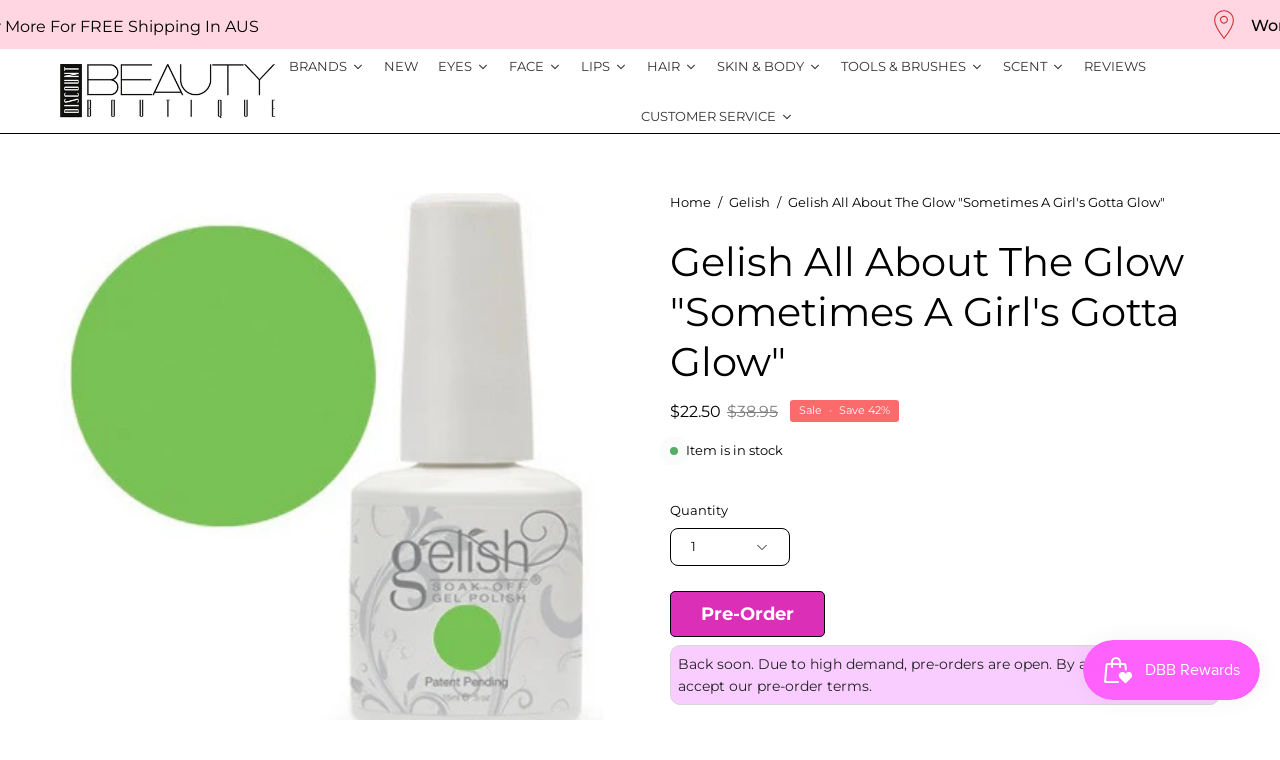

--- FILE ---
content_type: text/html; charset=utf-8
request_url: https://www.discountbeautyboutique.com.au/products/gelish-all-about-the-glow-sometimes-a-girls-gotta-glow
body_size: 70582
content:

<!doctype html>
<html class="no-js no-touch" lang="en">
<head>  <meta charset="utf-8">
  <meta http-equiv='X-UA-Compatible' content='IE=edge'>
  <meta name="viewport" content="width=device-width, height=device-height, initial-scale=1.0, minimum-scale=1.0">
  <link rel="canonical" href="https://www.discountbeautyboutique.com.au/products/gelish-all-about-the-glow-sometimes-a-girls-gotta-glow" />
  <link rel="preconnect" href="https://cdn.shopify.com" crossorigin>
  <link rel="preconnect" href="https://fonts.shopify.com" crossorigin>
  <link rel="preconnect" href="https://monorail-edge.shopifysvc.com" crossorigin>

  <script type="text/javascript">
(function e(){var e=document.createElement("script");e.type="text/javascript",e.async=true,e.src="//staticw2.yotpo.com/xHQNlIGc7aIgOgpOej9BkfAlDQoMEZuwS0odaYgz/widget.js";var t=document.getElementsByTagName("script")[0];t.parentNode.insertBefore(e,t)})();
</script>

  <link href="//www.discountbeautyboutique.com.au/cdn/shop/t/30/assets/theme.css?v=58185287617065829171699856669" as="style" rel="preload">
  <link href="//www.discountbeautyboutique.com.au/cdn/shop/t/30/assets/lazysizes.min.js?v=111431644619468174291690953975" as="script" rel="preload">
  <link href="//www.discountbeautyboutique.com.au/cdn/shop/t/30/assets/vendor.js?v=113463091481672235871690953975" as="script" rel="preload">
  <link href="//www.discountbeautyboutique.com.au/cdn/shop/t/30/assets/theme.js?v=64724494568616213171690953975" as="script" rel="preload">

  <link rel="preload" as="image" href="//www.discountbeautyboutique.com.au/cdn/shop/t/30/assets/loading.svg?v=91665432863842511931690953975"><style data-shopify>:root { --loader-image-size: 150px; }:root { --loader-image-size: 320px; }html:not(.is-loading) .loading-overlay { opacity: 0; visibility: hidden; pointer-events: none; }
    .loading-overlay { position: fixed; top: 0; left: 0; z-index: 99999; width: 100vw; height: 100vh; display: flex; align-items: center; justify-content: center; background: var(--bg); transition: opacity 0.3s ease-out, visibility 0s linear 0.3s; }
    .loading-overlay .loader__image--fallback { width: 320px; height: 100%; background: var(--loader-image) no-repeat center center/contain; }
    .loader__image__holder { position: absolute; top: 0; left: 0; width: 100%; height: 100%; font-size: 0; display: flex; align-items: center; justify-content: center; animation: pulse-loading 2s infinite ease-in-out; }
    .loader__image { max-width: 150px; height: auto; object-fit: contain; }</style><script>
    const loadingAppearance = "once";
    const loaded = sessionStorage.getItem('loaded');

    if (loadingAppearance === 'once') {
      if (loaded === null) {
        sessionStorage.setItem('loaded', true);
        document.documentElement.classList.add('is-loading');
      }
    } else {
      document.documentElement.classList.add('is-loading');
    }
  </script><link rel="shortcut icon" href="//www.discountbeautyboutique.com.au/cdn/shop/files/FAVI_32x32.png?v=1693613031" type="image/png" />
  <title>Gelish All About The Glow &quot;Sometimes A Girl&#39;s Gotta Glow&quot; &ndash; Discount Beauty Boutique</title><meta name="description" content="Official Retailer of Wet n Wild, bPerfect Cosmetics, Gerard Cosmetics, Violet Voss, Ofra, Cosmetics, Milani, Lime Crime, Bondi Sands, LA Girl, SauceBox, BYS, RCMA plus many more! Free Aus Shipping over $80 + Worldwide Shipping available."><link rel="preload" as="font" href="//www.discountbeautyboutique.com.au/cdn/fonts/montserrat/montserrat_n4.81949fa0ac9fd2021e16436151e8eaa539321637.woff2" type="font/woff2" crossorigin><link rel="preload" as="font" href="//www.discountbeautyboutique.com.au/cdn/fonts/montserrat/montserrat_n4.81949fa0ac9fd2021e16436151e8eaa539321637.woff2" type="font/woff2" crossorigin>

<meta property="og:site_name" content="Discount Beauty Boutique">
<meta property="og:url" content="https://www.discountbeautyboutique.com.au/products/gelish-all-about-the-glow-sometimes-a-girls-gotta-glow">
<meta property="og:title" content="Gelish All About The Glow &quot;Sometimes A Girl&#39;s Gotta Glow&quot;">
<meta property="og:type" content="product">
<meta property="og:description" content="Official Retailer of Wet n Wild, bPerfect Cosmetics, Gerard Cosmetics, Violet Voss, Ofra, Cosmetics, Milani, Lime Crime, Bondi Sands, LA Girl, SauceBox, BYS, RCMA plus many more! Free Aus Shipping over $80 + Worldwide Shipping available."><meta property="og:image" content="http://www.discountbeautyboutique.com.au/cdn/shop/products/Sometimes_A_Girl_s_Gotta_Glow.jpg?v=1571264486">
  <meta property="og:image:secure_url" content="https://www.discountbeautyboutique.com.au/cdn/shop/products/Sometimes_A_Girl_s_Gotta_Glow.jpg?v=1571264486">
  <meta property="og:image:width" content="383">
  <meta property="og:image:height" content="404"><meta property="og:price:amount" content="22.50">
  <meta property="og:price:currency" content="AUD"><meta name="twitter:card" content="summary_large_image">
<meta name="twitter:title" content="Gelish All About The Glow &quot;Sometimes A Girl&#39;s Gotta Glow&quot;">
<meta name="twitter:description" content="Official Retailer of Wet n Wild, bPerfect Cosmetics, Gerard Cosmetics, Violet Voss, Ofra, Cosmetics, Milani, Lime Crime, Bondi Sands, LA Girl, SauceBox, BYS, RCMA plus many more! Free Aus Shipping over $80 + Worldwide Shipping available."><style data-shopify>@font-face {
  font-family: Montserrat;
  font-weight: 400;
  font-style: normal;
  font-display: swap;
  src: url("//www.discountbeautyboutique.com.au/cdn/fonts/montserrat/montserrat_n4.81949fa0ac9fd2021e16436151e8eaa539321637.woff2") format("woff2"),
       url("//www.discountbeautyboutique.com.au/cdn/fonts/montserrat/montserrat_n4.a6c632ca7b62da89c3594789ba828388aac693fe.woff") format("woff");
}

@font-face {
  font-family: Montserrat;
  font-weight: 400;
  font-style: normal;
  font-display: swap;
  src: url("//www.discountbeautyboutique.com.au/cdn/fonts/montserrat/montserrat_n4.81949fa0ac9fd2021e16436151e8eaa539321637.woff2") format("woff2"),
       url("//www.discountbeautyboutique.com.au/cdn/fonts/montserrat/montserrat_n4.a6c632ca7b62da89c3594789ba828388aac693fe.woff") format("woff");
}



  @font-face {
  font-family: Montserrat;
  font-weight: 500;
  font-style: normal;
  font-display: swap;
  src: url("//www.discountbeautyboutique.com.au/cdn/fonts/montserrat/montserrat_n5.07ef3781d9c78c8b93c98419da7ad4fbeebb6635.woff2") format("woff2"),
       url("//www.discountbeautyboutique.com.au/cdn/fonts/montserrat/montserrat_n5.adf9b4bd8b0e4f55a0b203cdd84512667e0d5e4d.woff") format("woff");
}




  @font-face {
  font-family: Montserrat;
  font-weight: 100;
  font-style: normal;
  font-display: swap;
  src: url("//www.discountbeautyboutique.com.au/cdn/fonts/montserrat/montserrat_n1.2f0714cbd41857ba00d5d4fafdce92c40aadb8e6.woff2") format("woff2"),
       url("//www.discountbeautyboutique.com.au/cdn/fonts/montserrat/montserrat_n1.7bec1bf4c4d0f77c37dc95cf9616413eceba9082.woff") format("woff");
}




  @font-face {
  font-family: Montserrat;
  font-weight: 700;
  font-style: normal;
  font-display: swap;
  src: url("//www.discountbeautyboutique.com.au/cdn/fonts/montserrat/montserrat_n7.3c434e22befd5c18a6b4afadb1e3d77c128c7939.woff2") format("woff2"),
       url("//www.discountbeautyboutique.com.au/cdn/fonts/montserrat/montserrat_n7.5d9fa6e2cae713c8fb539a9876489d86207fe957.woff") format("woff");
}




  @font-face {
  font-family: Montserrat;
  font-weight: 100;
  font-style: normal;
  font-display: swap;
  src: url("//www.discountbeautyboutique.com.au/cdn/fonts/montserrat/montserrat_n1.2f0714cbd41857ba00d5d4fafdce92c40aadb8e6.woff2") format("woff2"),
       url("//www.discountbeautyboutique.com.au/cdn/fonts/montserrat/montserrat_n1.7bec1bf4c4d0f77c37dc95cf9616413eceba9082.woff") format("woff");
}




  @font-face {
  font-family: Montserrat;
  font-weight: 500;
  font-style: normal;
  font-display: swap;
  src: url("//www.discountbeautyboutique.com.au/cdn/fonts/montserrat/montserrat_n5.07ef3781d9c78c8b93c98419da7ad4fbeebb6635.woff2") format("woff2"),
       url("//www.discountbeautyboutique.com.au/cdn/fonts/montserrat/montserrat_n5.adf9b4bd8b0e4f55a0b203cdd84512667e0d5e4d.woff") format("woff");
}




  @font-face {
  font-family: Montserrat;
  font-weight: 400;
  font-style: italic;
  font-display: swap;
  src: url("//www.discountbeautyboutique.com.au/cdn/fonts/montserrat/montserrat_i4.5a4ea298b4789e064f62a29aafc18d41f09ae59b.woff2") format("woff2"),
       url("//www.discountbeautyboutique.com.au/cdn/fonts/montserrat/montserrat_i4.072b5869c5e0ed5b9d2021e4c2af132e16681ad2.woff") format("woff");
}




  @font-face {
  font-family: Montserrat;
  font-weight: 700;
  font-style: italic;
  font-display: swap;
  src: url("//www.discountbeautyboutique.com.au/cdn/fonts/montserrat/montserrat_i7.a0d4a463df4f146567d871890ffb3c80408e7732.woff2") format("woff2"),
       url("//www.discountbeautyboutique.com.au/cdn/fonts/montserrat/montserrat_i7.f6ec9f2a0681acc6f8152c40921d2a4d2e1a2c78.woff") format("woff");
}


:root {--COLOR-PRIMARY-OPPOSITE: #ffffff;
  --COLOR-PRIMARY-OPPOSITE-ALPHA-20: rgba(255, 255, 255, 0.2);
  --COLOR-PRIMARY-LIGHTEN-DARKEN-ALPHA-20: rgba(152, 133, 255, 0.2);
  --COLOR-PRIMARY-LIGHTEN-DARKEN-ALPHA-30: rgba(152, 133, 255, 0.3);

  --PRIMARY-BUTTONS-COLOR-BG: #6d52ff;
  --PRIMARY-BUTTONS-COLOR-TEXT: #ffffff;
  --PRIMARY-BUTTONS-COLOR-BORDER: #6d52ff;

  --PRIMARY-BUTTONS-COLOR-LIGHTEN-DARKEN: #9885ff;

  --PRIMARY-BUTTONS-COLOR-ALPHA-05: rgba(109, 82, 255, 0.05);
  --PRIMARY-BUTTONS-COLOR-ALPHA-10: rgba(109, 82, 255, 0.1);
  --PRIMARY-BUTTONS-COLOR-ALPHA-50: rgba(109, 82, 255, 0.5);--COLOR-SECONDARY-OPPOSITE: #000000;
  --COLOR-SECONDARY-OPPOSITE-ALPHA-20: rgba(0, 0, 0, 0.2);
  --COLOR-SECONDARY-LIGHTEN-DARKEN-ALPHA-20: rgba(230, 230, 230, 0.2);
  --COLOR-SECONDARY-LIGHTEN-DARKEN-ALPHA-30: rgba(230, 230, 230, 0.3);

  --SECONDARY-BUTTONS-COLOR-BG: #ffffff;
  --SECONDARY-BUTTONS-COLOR-TEXT: #000000;
  --SECONDARY-BUTTONS-COLOR-BORDER: #ffffff;

  --SECONDARY-BUTTONS-COLOR-ALPHA-05: rgba(255, 255, 255, 0.05);
  --SECONDARY-BUTTONS-COLOR-ALPHA-10: rgba(255, 255, 255, 0.1);
  --SECONDARY-BUTTONS-COLOR-ALPHA-50: rgba(255, 255, 255, 0.5);--OUTLINE-BUTTONS-PRIMARY-BG: transparent;
  --OUTLINE-BUTTONS-PRIMARY-TEXT: #6d52ff;
  --OUTLINE-BUTTONS-PRIMARY-BORDER: #6d52ff;
  --OUTLINE-BUTTONS-PRIMARY-BG-HOVER: rgba(152, 133, 255, 0.2);

  --OUTLINE-BUTTONS-SECONDARY-BG: transparent;
  --OUTLINE-BUTTONS-SECONDARY-TEXT: #ffffff;
  --OUTLINE-BUTTONS-SECONDARY-BORDER: #ffffff;
  --OUTLINE-BUTTONS-SECONDARY-BG-HOVER: rgba(230, 230, 230, 0.2);

  --OUTLINE-BUTTONS-WHITE-BG: transparent;
  --OUTLINE-BUTTONS-WHITE-TEXT: #ffffff;
  --OUTLINE-BUTTONS-WHITE-BORDER: #ffffff;

  --OUTLINE-BUTTONS-BLACK-BG: transparent;
  --OUTLINE-BUTTONS-BLACK-TEXT: #000000;
  --OUTLINE-BUTTONS-BLACK-BORDER: #000000;--OUTLINE-SOLID-BUTTONS-PRIMARY-BG: #6d52ff;
  --OUTLINE-SOLID-BUTTONS-PRIMARY-TEXT: #ffffff;
  --OUTLINE-SOLID-BUTTONS-PRIMARY-BORDER: #ffffff;
  --OUTLINE-SOLID-BUTTONS-PRIMARY-BG-HOVER: rgba(255, 255, 255, 0.2);

  --OUTLINE-SOLID-BUTTONS-SECONDARY-BG: #ffffff;
  --OUTLINE-SOLID-BUTTONS-SECONDARY-TEXT: #000000;
  --OUTLINE-SOLID-BUTTONS-SECONDARY-BORDER: #000000;
  --OUTLINE-SOLID-BUTTONS-SECONDARY-BG-HOVER: rgba(0, 0, 0, 0.2);

  --OUTLINE-SOLID-BUTTONS-WHITE-BG: #ffffff;
  --OUTLINE-SOLID-BUTTONS-WHITE-TEXT: #000000;
  --OUTLINE-SOLID-BUTTONS-WHITE-BORDER: #000000;

  --OUTLINE-SOLID-BUTTONS-BLACK-BG: #000000;
  --OUTLINE-SOLID-BUTTONS-BLACK-TEXT: #ffffff;
  --OUTLINE-SOLID-BUTTONS-BLACK-BORDER: #ffffff;--COLOR-HEADING: #000000;
  --COLOR-TEXT: #000000;
  --COLOR-TEXT-DARKEN: #000000;
  --COLOR-TEXT-LIGHTEN: #333333;
  --COLOR-TEXT-ALPHA-5: rgba(0, 0, 0, 0.05);
  --COLOR-TEXT-ALPHA-8: rgba(0, 0, 0, 0.08);
  --COLOR-TEXT-ALPHA-10: rgba(0, 0, 0, 0.1);
  --COLOR-TEXT-ALPHA-15: rgba(0, 0, 0, 0.15);
  --COLOR-TEXT-ALPHA-20: rgba(0, 0, 0, 0.2);
  --COLOR-TEXT-ALPHA-25: rgba(0, 0, 0, 0.25);
  --COLOR-TEXT-ALPHA-50: rgba(0, 0, 0, 0.5);
  --COLOR-TEXT-ALPHA-60: rgba(0, 0, 0, 0.6);
  --COLOR-TEXT-ALPHA-85: rgba(0, 0, 0, 0.85);

  --COLOR-BG: #ffffff;
  --COLOR-BG-ALPHA-25: rgba(255, 255, 255, 0.25);
  --COLOR-BG-ALPHA-35: rgba(255, 255, 255, 0.35);
  --COLOR-BG-ALPHA-60: rgba(255, 255, 255, 0.6);
  --COLOR-BG-ALPHA-65: rgba(255, 255, 255, 0.65);
  --COLOR-BG-ALPHA-85: rgba(255, 255, 255, 0.85);
  --COLOR-BG-OVERLAY: rgba(255, 255, 255, 0.75);
  --COLOR-BG-DARKEN: #e6e6e6;
  --COLOR-BG-LIGHTEN-DARKEN: #e6e6e6;
  --COLOR-BG-LIGHTEN-DARKEN-2: #cdcdcd;
  --COLOR-BG-LIGHTEN-DARKEN-3: #b3b3b3;
  --COLOR-BG-LIGHTEN-DARKEN-4: #9a9a9a;
  --COLOR-BG-LIGHTEN-DARKEN-CONTRAST: #b3b3b3;
  --COLOR-BG-LIGHTEN-DARKEN-CONTRAST-2: #999999;
  --COLOR-BG-LIGHTEN-DARKEN-CONTRAST-3: #808080;
  --COLOR-BG-LIGHTEN-DARKEN-CONTRAST-4: #666666;

  --COLOR-BG-SECONDARY: #6d52ff;
  --COLOR-BG-SECONDARY-LIGHTEN-DARKEN: #9885ff;
  --COLOR-BG-SECONDARY-LIGHTEN-DARKEN-CONTRAST: #ffffff;

  --COLOR-BG-ACCENT: #e6e3fa;
  --COLOR-BG-ACCENT-LIGHTEN: #ffffff;

  --COLOR-INPUT-BG: #ffffff;

  --COLOR-ACCENT: #fbcaff;
  --COLOR-ACCENT-TEXT: #000;

  --COLOR-BORDER: #d3d3d3;
  --COLOR-BORDER-ALPHA-15: rgba(211, 211, 211, 0.15);
  --COLOR-BORDER-ALPHA-30: rgba(211, 211, 211, 0.3);
  --COLOR-BORDER-ALPHA-50: rgba(211, 211, 211, 0.5);
  --COLOR-BORDER-ALPHA-65: rgba(211, 211, 211, 0.65);
  --COLOR-BORDER-LIGHTEN-DARKEN: #868686;
  --COLOR-BORDER-HAIRLINE: #f7f7f7;

  --COLOR-SALE-BG: #fc6b6b;
  --COLOR-SALE-TEXT: #ffffff;
  --COLOR-CUSTOM-BG: #6d52ff;
  --COLOR-CUSTOM-TEXT: #ffffff;
  --COLOR-SOLD-BG: #000000;
  --COLOR-SOLD-TEXT: #ffffff;
  --COLOR-SAVING-BG: #fc6b6b;
  --COLOR-SAVING-TEXT: #ffffff;

  --COLOR-WHITE-BLACK: fff;
  --COLOR-BLACK-WHITE: #000;--COLOR-DISABLED-GREY: rgba(0, 0, 0, 0.05);
  --COLOR-DISABLED-GREY-DARKEN: rgba(0, 0, 0, 0.45);
  --COLOR-ERROR: #D02E2E;
  --COLOR-ERROR-BG: #f3cbcb;
  --COLOR-SUCCESS: #56AD6A;
  --COLOR-SUCCESS-BG: #ECFEF0;
  --COLOR-WARN: #ECBD5E;
  --COLOR-TRANSPARENT: rgba(255, 255, 255, 0);

  --COLOR-WHITE: #ffffff;
  --COLOR-WHITE-DARKEN: #f2f2f2;
  --COLOR-WHITE-ALPHA-10: rgba(255, 255, 255, 0.1);
  --COLOR-WHITE-ALPHA-20: rgba(255, 255, 255, 0.2);
  --COLOR-WHITE-ALPHA-25: rgba(255, 255, 255, 0.25);
  --COLOR-WHITE-ALPHA-50: rgba(255, 255, 255, 0.5);
  --COLOR-WHITE-ALPHA-60: rgba(255, 255, 255, 0.6);
  --COLOR-BLACK: #000000;
  --COLOR-BLACK-LIGHTEN: #1a1a1a;
  --COLOR-BLACK-ALPHA-10: rgba(0, 0, 0, 0.1);
  --COLOR-BLACK-ALPHA-20: rgba(0, 0, 0, 0.2);
  --COLOR-BLACK-ALPHA-25: rgba(0, 0, 0, 0.25);
  --COLOR-BLACK-ALPHA-50: rgba(0, 0, 0, 0.5);
  --COLOR-BLACK-ALPHA-60: rgba(0, 0, 0, 0.6);--FONT-STACK-BODY: Montserrat, sans-serif;
  --FONT-STYLE-BODY: normal;
  --FONT-STYLE-BODY-ITALIC: italic;
  --FONT-ADJUST-BODY: 0.9;

  --FONT-WEIGHT-BODY: 400;
  --FONT-WEIGHT-BODY-LIGHT: 100;
  --FONT-WEIGHT-BODY-MEDIUM: 700;
  --FONT-WEIGHT-BODY-BOLD: 500;

  --FONT-STACK-HEADING: Montserrat, sans-serif;
  --FONT-STYLE-HEADING: normal;
  --FONT-STYLE-HEADING-ITALIC: italic;
  --FONT-ADJUST-HEADING: 1.25;

  --FONT-WEIGHT-HEADING: 400;
  --FONT-WEIGHT-HEADING-LIGHT: 100;
  --FONT-WEIGHT-HEADING-MEDIUM: 700;
  --FONT-WEIGHT-HEADING-BOLD: 500;

  --FONT-STACK-NAV: Montserrat, sans-serif;
  --FONT-STYLE-NAV: normal;
  --FONT-STYLE-NAV-ITALIC: italic;
  --FONT-ADJUST-NAV: 0.85;

  --FONT-WEIGHT-NAV: 400;
  --FONT-WEIGHT-NAV-LIGHT: 100;
  --FONT-WEIGHT-NAV-MEDIUM: 700;
  --FONT-WEIGHT-NAV-BOLD: 500;

  --FONT-STACK-BUTTON: Montserrat, sans-serif;
  --FONT-STYLE-BUTTON: normal;
  --FONT-STYLE-BUTTON-ITALIC: italic;
  --FONT-ADJUST-BUTTON: 0.8;

  --FONT-WEIGHT-BUTTON: 400;
  --FONT-WEIGHT-BUTTON-MEDIUM: 700;
  --FONT-WEIGHT-BUTTON-BOLD: 500;

  --FONT-STACK-SUBHEADING: Montserrat, sans-serif;
  --FONT-STYLE-SUBHEADING: normal;
  --FONT-STYLE-SUBHEADING-ITALIC: italic;
  --FONT-ADJUST-SUBHEADING: 1.0;

  --FONT-WEIGHT-SUBHEADING: 400;
  --FONT-WEIGHT-SUBHEADING-LIGHT: 100;
  --FONT-WEIGHT-SUBHEADING-MEDIUM: 700;
  --FONT-WEIGHT-SUBHEADING-BOLD: 500;

  

  --LETTER-SPACING-SUBHEADING: 0.0em;
  --LETTER-SPACING-BUTTON: 0.025em;

  --BUTTON-TEXT-CAPS: uppercase;
  --SUBHEADING-TEXT-CAPS: uppercase;--FONT-SIZE-INPUT: 1rem;--RADIUS: 8px;
  --RADIUS-SMALL: 8px;
  --RADIUS-TINY: 8px;
  --RADIUS-BADGE: 3px;
  --RADIUS-CHECKBOX: 4px;
  --RADIUS-TEXTAREA: 8px;--PRODUCT-MEDIA-PADDING-TOP: 100%;--BORDER-WIDTH: 1px;--STROKE-WIDTH: 12px;--SITE-WIDTH: 1440px;
  --SITE-WIDTH-NARROW: 840px;--ICON-ARROW-RIGHT: url( "//www.discountbeautyboutique.com.au/cdn/shop/t/30/assets/icon-chevron-right.svg?v=115618353204357621731690953975" );--loading-svg: url( "//www.discountbeautyboutique.com.au/cdn/shop/t/30/assets/loading.svg?v=91665432863842511931690953975" );
  --icon-check: url( "//www.discountbeautyboutique.com.au/cdn/shop/t/30/assets/icon-check.svg?v=175316081881880408121690953975" );
  --icon-check-swatch: url( "//www.discountbeautyboutique.com.au/cdn/shop/t/30/assets/icon-check-swatch.svg?v=131897745589030387781690953975" );
  --icon-zoom-in: url( "//www.discountbeautyboutique.com.au/cdn/shop/t/30/assets/icon-zoom-in.svg?v=157433013461716915331690953975" );
  --icon-zoom-out: url( "//www.discountbeautyboutique.com.au/cdn/shop/t/30/assets/icon-zoom-out.svg?v=164909107869959372931690953975" );--collection-sticky-bar-height: 0px;
  --collection-image-padding-top: 60%;

  --drawer-width: 400px;
  --drawer-transition: transform 0.4s cubic-bezier(0.46, 0.01, 0.32, 1);--gutter: 60px;
  --gutter-mobile: 20px;
  --grid-gutter: 20px;
  --grid-gutter-mobile: 35px;--inner: 20px;
  --inner-tablet: 18px;
  --inner-mobile: 16px;--grid: repeat(4, minmax(0, 1fr));
  --grid-tablet: repeat(3, minmax(0, 1fr));
  --grid-mobile: repeat(2, minmax(0, 1fr));
  --megamenu-grid: repeat(4, minmax(0, 1fr));
  --grid-row: 1 / span 4;--scrollbar-width: 0px;--overlay: #000;
  --overlay-opacity: 1;--swatch-width: 40px;
  --swatch-height: 20px;
  --swatch-size: 32px;
  --swatch-size-mobile: 30px;

  
  --move-offset: 20px;

  
  --autoplay-speed: 2200ms;

  

    --filter-bg: 1.0;
    --product-filter-bg: 1.0;}</style><link href="//www.discountbeautyboutique.com.au/cdn/shop/t/30/assets/theme.css?v=58185287617065829171699856669" rel="stylesheet" type="text/css" media="all" /><script type="text/javascript">
    if (window.MSInputMethodContext && document.documentMode) {
      var scripts = document.getElementsByTagName('script')[0];
      var polyfill = document.createElement("script");
      polyfill.defer = true;
      polyfill.src = "//www.discountbeautyboutique.com.au/cdn/shop/t/30/assets/ie11.js?v=164037955086922138091690953975";

      scripts.parentNode.insertBefore(polyfill, scripts);

      document.documentElement.classList.add('ie11');
    } else {
      document.documentElement.className = document.documentElement.className.replace('no-js', 'js');
    }

    document.addEventListener('lazyloaded', (e) => {
      const lazyImage = e.target.parentNode;
      if (lazyImage.classList.contains('lazy-image')) {
        // Wait for the fade in images animation to complete
        setTimeout(() => {
          lazyImage.style.backgroundImage = 'none';
        }, 500);
      }
    });

    let root = '/';
    if (root[root.length - 1] !== '/') {
      root = `${root}/`;
    }

    window.theme = {
      routes: {
        root: root,
        cart_url: "\/cart",
        cart_add_url: "\/cart\/add",
        cart_change_url: "\/cart\/change",
        shop_url: "https:\/\/www.discountbeautyboutique.com.au",
        searchUrl: '/search',
        predictiveSearchUrl: '/search/suggest',
        product_recommendations_url: "\/recommendations\/products"
      },
      assets: {
        photoswipe: '//www.discountbeautyboutique.com.au/cdn/shop/t/30/assets/photoswipe.js?v=162613001030112971491690953975',
        smoothscroll: '//www.discountbeautyboutique.com.au/cdn/shop/t/30/assets/smoothscroll.js?v=37906625415260927261690953975',
        no_image: "//www.discountbeautyboutique.com.au/cdn/shopifycloud/storefront/assets/no-image-2048-a2addb12_1024x.gif",
        swatches: '//www.discountbeautyboutique.com.au/cdn/shop/t/30/assets/swatches.json?v=108341084980828767351690953975',
        base: "//www.discountbeautyboutique.com.au/cdn/shop/t/30/assets/"
      },
      strings: {
        add_to_cart: "Add to Cart",
        cart_acceptance_error: "You must accept our terms and conditions.",
        cart_empty: "Your cart is currently empty.",
        cart_price: "Price",
        cart_quantity: "Quantity",
        cart_items_one: "{{ count }} item",
        cart_items_many: "{{ count }} items",
        cart_title: "Cart",
        cart_total: "Total",
        continue_shopping: "Continue Shopping",
        free: "Free",
        limit_error: "Sorry, looks like we don\u0026#39;t have enough of this product.",
        preorder: "Pre-Order",
        remove: "Remove",
        sale_badge_text: "Sale",
        saving_badge: "Save {{ discount }}",
        saving_up_to_badge: "Save up to {{ discount }}",
        sold_out: "Sold Out",
        subscription: "Subscription",
        unavailable: "Unavailable",
        unit_price_label: "Unit price",
        unit_price_separator: "per",
        zero_qty_error: "Quantity must be greater than 0.",
        delete_confirm: "Are you sure you wish to delete this address?",
        newsletter_product_availability: "Notify Me When It’s Available"
      },
      icons: {
        plus: '<svg aria-hidden="true" focusable="false" role="presentation" class="icon icon-toggle-plus" viewBox="0 0 192 192"><path d="M30 96h132M96 30v132" stroke="currentColor" stroke-linecap="round" stroke-linejoin="round"/></svg>',
        minus: '<svg aria-hidden="true" focusable="false" role="presentation" class="icon icon-toggle-minus" viewBox="0 0 192 192"><path d="M30 96h132" stroke="currentColor" stroke-linecap="round" stroke-linejoin="round"/></svg>',
        close: '<svg aria-hidden="true" focusable="false" role="presentation" class="icon icon-close" viewBox="0 0 192 192"><path d="M150 42 42 150M150 150 42 42" stroke="currentColor" stroke-linecap="round" stroke-linejoin="round"/></svg>'
      },
      settings: {
        animations: true,
        cartType: "page",
        enableAcceptTerms: false,
        enableInfinityScroll: false,
        enablePaymentButton: false,
        gridImageSize: "contain",
        gridImageAspectRatio: 1,
        mobileMenuBehaviour: "link",
        productGridHover: "image",
        savingBadgeType: "percentage",
        showSaleBadge: true,
        showSoldBadge: true,
        showSavingBadge: true,
        quickBuy: "quick_buy",
        suggestArticles: false,
        suggestCollections: true,
        suggestProducts: true,
        suggestPages: false,
        suggestionsResultsLimit: 10,
        currency_code_enable: false,
        hideInventoryCount: true,
        enableColorSwatchesCollection: true,
      },
      sizes: {
        mobile: 480,
        small: 768,
        large: 1024,
        widescreen: 1440
      },
      moneyFormat: "${{amount}}",
      moneyWithCurrencyFormat: "${{amount}} AUD",
      subtotal: 0,
      info: {
        name: 'Palo Alto'
      },
      version: '5.1.1'
    };
    window.lazySizesConfig = window.lazySizesConfig || {};
    window.lazySizesConfig.preloadAfterLoad = true;
    window.PaloAlto = window.PaloAlto || {};
    window.slate = window.slate || {};
    window.isHeaderTransparent = false;
    window.stickyHeaderHeight = 60;
    window.lastWindowWidth = window.innerWidth || document.documentElement.clientWidth;

    if (window.performance) {
      window.performance.mark('init');
    } else {
      window.fastNetworkAndCPU = false;
    }
  </script>
  <script src="//www.discountbeautyboutique.com.au/cdn/shop/t/30/assets/lazysizes.min.js?v=111431644619468174291690953975" async="async"></script><script src="//www.discountbeautyboutique.com.au/cdn/shop/t/30/assets/vendor.js?v=113463091481672235871690953975" defer="defer"></script>
  <script src="//www.discountbeautyboutique.com.au/cdn/shop/t/30/assets/theme.js?v=64724494568616213171690953975" defer="defer"></script><script>window.performance && window.performance.mark && window.performance.mark('shopify.content_for_header.start');</script><meta name="google-site-verification" content="_5QyN65DUn1vzahTu29HQMHHLAcq4P3cejzX5K9xsIs">
<meta name="facebook-domain-verification" content="a2xpre98xutxy7z90oact1vetw15qe">
<meta id="shopify-digital-wallet" name="shopify-digital-wallet" content="/2052714/digital_wallets/dialog">
<meta name="shopify-checkout-api-token" content="58b8bcc791a20ee7f9b25c1bf3ad1b84">
<meta id="in-context-paypal-metadata" data-shop-id="2052714" data-venmo-supported="false" data-environment="production" data-locale="en_US" data-paypal-v4="true" data-currency="AUD">
<link rel="alternate" type="application/json+oembed" href="https://www.discountbeautyboutique.com.au/products/gelish-all-about-the-glow-sometimes-a-girls-gotta-glow.oembed">
<script async="async" src="/checkouts/internal/preloads.js?locale=en-AU"></script>
<script id="shopify-features" type="application/json">{"accessToken":"58b8bcc791a20ee7f9b25c1bf3ad1b84","betas":["rich-media-storefront-analytics"],"domain":"www.discountbeautyboutique.com.au","predictiveSearch":true,"shopId":2052714,"locale":"en"}</script>
<script>var Shopify = Shopify || {};
Shopify.shop = "discount-beauty-boutique.myshopify.com";
Shopify.locale = "en";
Shopify.currency = {"active":"AUD","rate":"1.0"};
Shopify.country = "AU";
Shopify.theme = {"name":"Updated copy of Palo Alto","id":133088182441,"schema_name":"Palo Alto","schema_version":"5.1.1","theme_store_id":777,"role":"main"};
Shopify.theme.handle = "null";
Shopify.theme.style = {"id":null,"handle":null};
Shopify.cdnHost = "www.discountbeautyboutique.com.au/cdn";
Shopify.routes = Shopify.routes || {};
Shopify.routes.root = "/";</script>
<script type="module">!function(o){(o.Shopify=o.Shopify||{}).modules=!0}(window);</script>
<script>!function(o){function n(){var o=[];function n(){o.push(Array.prototype.slice.apply(arguments))}return n.q=o,n}var t=o.Shopify=o.Shopify||{};t.loadFeatures=n(),t.autoloadFeatures=n()}(window);</script>
<script id="shop-js-analytics" type="application/json">{"pageType":"product"}</script>
<script defer="defer" async type="module" src="//www.discountbeautyboutique.com.au/cdn/shopifycloud/shop-js/modules/v2/client.init-shop-cart-sync_BdyHc3Nr.en.esm.js"></script>
<script defer="defer" async type="module" src="//www.discountbeautyboutique.com.au/cdn/shopifycloud/shop-js/modules/v2/chunk.common_Daul8nwZ.esm.js"></script>
<script type="module">
  await import("//www.discountbeautyboutique.com.au/cdn/shopifycloud/shop-js/modules/v2/client.init-shop-cart-sync_BdyHc3Nr.en.esm.js");
await import("//www.discountbeautyboutique.com.au/cdn/shopifycloud/shop-js/modules/v2/chunk.common_Daul8nwZ.esm.js");

  window.Shopify.SignInWithShop?.initShopCartSync?.({"fedCMEnabled":true,"windoidEnabled":true});

</script>
<script>(function() {
  var isLoaded = false;
  function asyncLoad() {
    if (isLoaded) return;
    isLoaded = true;
    var urls = ["https:\/\/chimpstatic.com\/mcjs-connected\/js\/users\/d92b9d0ed580561a8b6e4dcee\/e0e694667857676a2842e4b70.js?shop=discount-beauty-boutique.myshopify.com","https:\/\/tabs.stationmade.com\/registered-scripts\/tabs-by-station.js?shop=discount-beauty-boutique.myshopify.com","https:\/\/js.smile.io\/v1\/smile-shopify.js?shop=discount-beauty-boutique.myshopify.com","https:\/\/trustbadge.shopclimb.com\/files\/js\/dist\/trustbadge.min.js?shop=discount-beauty-boutique.myshopify.com","https:\/\/sales-pop.carecart.io\/lib\/salesnotifier.js?shop=discount-beauty-boutique.myshopify.com","https:\/\/cdn.hextom.com\/js\/freeshippingbar.js?shop=discount-beauty-boutique.myshopify.com","https:\/\/cdn.hextom.com\/js\/ultimatesalesboost.js?shop=discount-beauty-boutique.myshopify.com","https:\/\/cdn.autoketing.org\/sdk-cdn\/sales-pop\/dist\/sales-pop-embed.js?t=1764039948907768768\u0026shop=discount-beauty-boutique.myshopify.com"];
    for (var i = 0; i < urls.length; i++) {
      var s = document.createElement('script');
      s.type = 'text/javascript';
      s.async = true;
      s.src = urls[i];
      var x = document.getElementsByTagName('script')[0];
      x.parentNode.insertBefore(s, x);
    }
  };
  if(window.attachEvent) {
    window.attachEvent('onload', asyncLoad);
  } else {
    window.addEventListener('load', asyncLoad, false);
  }
})();</script>
<script id="__st">var __st={"a":2052714,"offset":36000,"reqid":"dd55508a-2b9d-4675-abc5-34348dfae021-1769006895","pageurl":"www.discountbeautyboutique.com.au\/products\/gelish-all-about-the-glow-sometimes-a-girls-gotta-glow","u":"8fa5bafd0973","p":"product","rtyp":"product","rid":140770435};</script>
<script>window.ShopifyPaypalV4VisibilityTracking = true;</script>
<script id="captcha-bootstrap">!function(){'use strict';const t='contact',e='account',n='new_comment',o=[[t,t],['blogs',n],['comments',n],[t,'customer']],c=[[e,'customer_login'],[e,'guest_login'],[e,'recover_customer_password'],[e,'create_customer']],r=t=>t.map((([t,e])=>`form[action*='/${t}']:not([data-nocaptcha='true']) input[name='form_type'][value='${e}']`)).join(','),a=t=>()=>t?[...document.querySelectorAll(t)].map((t=>t.form)):[];function s(){const t=[...o],e=r(t);return a(e)}const i='password',u='form_key',d=['recaptcha-v3-token','g-recaptcha-response','h-captcha-response',i],f=()=>{try{return window.sessionStorage}catch{return}},m='__shopify_v',_=t=>t.elements[u];function p(t,e,n=!1){try{const o=window.sessionStorage,c=JSON.parse(o.getItem(e)),{data:r}=function(t){const{data:e,action:n}=t;return t[m]||n?{data:e,action:n}:{data:t,action:n}}(c);for(const[e,n]of Object.entries(r))t.elements[e]&&(t.elements[e].value=n);n&&o.removeItem(e)}catch(o){console.error('form repopulation failed',{error:o})}}const l='form_type',E='cptcha';function T(t){t.dataset[E]=!0}const w=window,h=w.document,L='Shopify',v='ce_forms',y='captcha';let A=!1;((t,e)=>{const n=(g='f06e6c50-85a8-45c8-87d0-21a2b65856fe',I='https://cdn.shopify.com/shopifycloud/storefront-forms-hcaptcha/ce_storefront_forms_captcha_hcaptcha.v1.5.2.iife.js',D={infoText:'Protected by hCaptcha',privacyText:'Privacy',termsText:'Terms'},(t,e,n)=>{const o=w[L][v],c=o.bindForm;if(c)return c(t,g,e,D).then(n);var r;o.q.push([[t,g,e,D],n]),r=I,A||(h.body.append(Object.assign(h.createElement('script'),{id:'captcha-provider',async:!0,src:r})),A=!0)});var g,I,D;w[L]=w[L]||{},w[L][v]=w[L][v]||{},w[L][v].q=[],w[L][y]=w[L][y]||{},w[L][y].protect=function(t,e){n(t,void 0,e),T(t)},Object.freeze(w[L][y]),function(t,e,n,w,h,L){const[v,y,A,g]=function(t,e,n){const i=e?o:[],u=t?c:[],d=[...i,...u],f=r(d),m=r(i),_=r(d.filter((([t,e])=>n.includes(e))));return[a(f),a(m),a(_),s()]}(w,h,L),I=t=>{const e=t.target;return e instanceof HTMLFormElement?e:e&&e.form},D=t=>v().includes(t);t.addEventListener('submit',(t=>{const e=I(t);if(!e)return;const n=D(e)&&!e.dataset.hcaptchaBound&&!e.dataset.recaptchaBound,o=_(e),c=g().includes(e)&&(!o||!o.value);(n||c)&&t.preventDefault(),c&&!n&&(function(t){try{if(!f())return;!function(t){const e=f();if(!e)return;const n=_(t);if(!n)return;const o=n.value;o&&e.removeItem(o)}(t);const e=Array.from(Array(32),(()=>Math.random().toString(36)[2])).join('');!function(t,e){_(t)||t.append(Object.assign(document.createElement('input'),{type:'hidden',name:u})),t.elements[u].value=e}(t,e),function(t,e){const n=f();if(!n)return;const o=[...t.querySelectorAll(`input[type='${i}']`)].map((({name:t})=>t)),c=[...d,...o],r={};for(const[a,s]of new FormData(t).entries())c.includes(a)||(r[a]=s);n.setItem(e,JSON.stringify({[m]:1,action:t.action,data:r}))}(t,e)}catch(e){console.error('failed to persist form',e)}}(e),e.submit())}));const S=(t,e)=>{t&&!t.dataset[E]&&(n(t,e.some((e=>e===t))),T(t))};for(const o of['focusin','change'])t.addEventListener(o,(t=>{const e=I(t);D(e)&&S(e,y())}));const B=e.get('form_key'),M=e.get(l),P=B&&M;t.addEventListener('DOMContentLoaded',(()=>{const t=y();if(P)for(const e of t)e.elements[l].value===M&&p(e,B);[...new Set([...A(),...v().filter((t=>'true'===t.dataset.shopifyCaptcha))])].forEach((e=>S(e,t)))}))}(h,new URLSearchParams(w.location.search),n,t,e,['guest_login'])})(!0,!0)}();</script>
<script integrity="sha256-4kQ18oKyAcykRKYeNunJcIwy7WH5gtpwJnB7kiuLZ1E=" data-source-attribution="shopify.loadfeatures" defer="defer" src="//www.discountbeautyboutique.com.au/cdn/shopifycloud/storefront/assets/storefront/load_feature-a0a9edcb.js" crossorigin="anonymous"></script>
<script data-source-attribution="shopify.dynamic_checkout.dynamic.init">var Shopify=Shopify||{};Shopify.PaymentButton=Shopify.PaymentButton||{isStorefrontPortableWallets:!0,init:function(){window.Shopify.PaymentButton.init=function(){};var t=document.createElement("script");t.src="https://www.discountbeautyboutique.com.au/cdn/shopifycloud/portable-wallets/latest/portable-wallets.en.js",t.type="module",document.head.appendChild(t)}};
</script>
<script data-source-attribution="shopify.dynamic_checkout.buyer_consent">
  function portableWalletsHideBuyerConsent(e){var t=document.getElementById("shopify-buyer-consent"),n=document.getElementById("shopify-subscription-policy-button");t&&n&&(t.classList.add("hidden"),t.setAttribute("aria-hidden","true"),n.removeEventListener("click",e))}function portableWalletsShowBuyerConsent(e){var t=document.getElementById("shopify-buyer-consent"),n=document.getElementById("shopify-subscription-policy-button");t&&n&&(t.classList.remove("hidden"),t.removeAttribute("aria-hidden"),n.addEventListener("click",e))}window.Shopify?.PaymentButton&&(window.Shopify.PaymentButton.hideBuyerConsent=portableWalletsHideBuyerConsent,window.Shopify.PaymentButton.showBuyerConsent=portableWalletsShowBuyerConsent);
</script>
<script data-source-attribution="shopify.dynamic_checkout.cart.bootstrap">document.addEventListener("DOMContentLoaded",(function(){function t(){return document.querySelector("shopify-accelerated-checkout-cart, shopify-accelerated-checkout")}if(t())Shopify.PaymentButton.init();else{new MutationObserver((function(e,n){t()&&(Shopify.PaymentButton.init(),n.disconnect())})).observe(document.body,{childList:!0,subtree:!0})}}));
</script>
<link id="shopify-accelerated-checkout-styles" rel="stylesheet" media="screen" href="https://www.discountbeautyboutique.com.au/cdn/shopifycloud/portable-wallets/latest/accelerated-checkout-backwards-compat.css" crossorigin="anonymous">
<style id="shopify-accelerated-checkout-cart">
        #shopify-buyer-consent {
  margin-top: 1em;
  display: inline-block;
  width: 100%;
}

#shopify-buyer-consent.hidden {
  display: none;
}

#shopify-subscription-policy-button {
  background: none;
  border: none;
  padding: 0;
  text-decoration: underline;
  font-size: inherit;
  cursor: pointer;
}

#shopify-subscription-policy-button::before {
  box-shadow: none;
}

      </style>

<script>window.performance && window.performance.mark && window.performance.mark('shopify.content_for_header.end');</script>

  






<script id="sca_fg_cart_ShowGiftAsProductTemplate" type="text/template">
  
  <div class="item not-sca-qv" id="sca-freegift-{{productID}}">
    <a class="close_box" style="display: none;position: absolute;top:5px;right: 10px;font-size: 22px;font-weight: bold;cursor: pointer;text-decoration:none;color: #aaa;">×</a>
    <a href="/products/{{productHandle}}" target="_blank"><img style="margin-left: auto; margin-right: auto; width: 50%;" class="lazyOwl" data-src="{{productImageURL}}"></a>
    <div class="sca-product-shop">
      <div class="review-summary3">
        <div class="yotpo bottomLine" style="text-align:center"
          data-product-id="{{productID}}"
          data-product-models="{{productID}}"
          data-name="{{productTitle}}"
          data-url="/products/{{productHandle}}">
        </div>
      </div>
      <div class="f-fix"><span class="sca-product-title" style="white-space: nowrap;color:#000;{{showfgTitle}}">{{productTitle}}</span>
          <div id="product-variants-{{productID}}">
            <div class="sca-price" id="price-field-{{productID}}">
              <span class="sca-old-price">{{variant_compare_at_price}}</span>
              <span class="sca-special-price">{{variant_price}}</span>
            </div>
            <div id="stay-content-sca-freegift-{{productID}}" class="sca-fg-cart-item">
              <a class="close_box" style="display: none;position: absolute;top:5px;right: 10px;font-size: 22px;font-weight: bold;cursor: pointer;text-decoration:none;color: #aaa;">×</a>
              <select id="product-select-{{productID}}" name="id" style="display: none">
                {{optionVariantData}}
              </select>
            </div>
          </div>
          <button type='button' id="sca-btn-select-{{productID}}" class="sca-button" onclick="onclickSelect_{{productID}}();"><span>{{SelectButton}}</span></button>
          <button type='button' id="sca-btn-{{productID}}" class="sca-button" style="display: none"><span>{{AddToCartButton}}</span></button>
      </div>
    </div>
  </div>
  
</script>
<script id = "sca_fg_cart_ShowGiftAsProductScriptTemplate" type="text/template">
  
  
    var selectCallback_{{productID}}=function(t,a){if(t?(t.available?(SECOMAPP.jQuery("#sca-btn-{{productID}}").removeClass("disabled").removeAttr("disabled").html("<span>{{AddToCartButton}}</span>").fadeTo(200,1),SECOMAPP.jQuery("#sca-btn-{{productID}}").unbind("click"),SECOMAPP.jQuery("#sca-btn-{{productID}}").click(SECOMAPP.jQuery.proxy(function(){SECOMAPP.addGiftToCart(t.id,1)},t))):SECOMAPP.jQuery("#sca-btn-{{productID}}").html("<span>{{UnavailableButton}}</span>").addClass("disabled").attr("disabled","disabled").fadeTo(200,.5),t.compare_at_price>t.price?SECOMAPP.jQuery("#price-field-{{productID}}").html("<span class='sca-old-price'>"+SECOMAPP.formatMoney(t.compare_at_price)+"</span>&nbsp;<s class='sca-special-price'>"+SECOMAPP.formatMoney(t.price)+"</s>"):SECOMAPP.jQuery("#price-field-{{productID}}").html("<span class='sca-special-price'>"+SECOMAPP.formatMoney(t.price)+"</span>")):SECOMAPP.jQuery("#sca-btn-{{productID}}").html("<span>{{UnavailableButton}}</span>").addClass("disabled").attr("disabled","disabled").fadeTo(200,.5),t&&t.featured_image){var e=SECOMAPP.jQuery("#sca-freegift-{{productID}} img"),_=t.featured_image,c=e[0];Shopify.Image.switchImage(_,c,function(t,a,e){SECOMAPP.jQuery(e).parents("a").attr("href",t),SECOMAPP.jQuery(e).attr("src",t)})}},onclickSelect_{{productID}}=function(t){SECOMAPP.jQuery.getJSON("/products/{{productHandle}}.js",{_:(new Date).getTime()},function(t){SECOMAPP.jQuery(".owl-item #sca-freegift-{{productID}} span.sca-product-title").html(t.title);var e=[];SECOMAPP.jQuery.each(t.options,function(t,a){e[t]=a.name}),t.options=e;for(var a={{variantsGiftList}},_={{mainVariantsList}},c=t.variants.length-1;-1<c;c--)a.indexOf(t.variants[c].id)<0&&_.indexOf(t.variants[c].id)<0&&t.variants.splice(c,1);for(var o=_.length-1;-1<o;o--){var i=a[o],r=_[o],n=-1,s=-1;for(c=t.variants.length-1;-1<c;c--)t.variants[c].id==i?n=c:t.variants[c].id==r&&(s=c);-1<n&&-1<s&n!==s?("undefined"!=typeof SECOMAPP&&void 0!==SECOMAPP.fgsettings&&!0===SECOMAPP.fgsettings.sca_sync_gift&&void 0!==SECOMAPP.fgsettings.sca_fg_gift_variant_quantity_format&&"equal_original_inventory"===SECOMAPP.fgsettings.sca_fg_gift_variant_quantity_format&&(t.variants[n].available=t.variants[s].available,t.variants[n].inventory_management=t.variants[s].inventory_management),t.variants[n].option1=t.variants[s].option1,t.variants[n].options[0].name=t.variants[s].options[0].name,t.variants[n].options[1]&&(t.variants[n].options[1].name=t.variants[s].options[1].name,t.variants[n].option2=t.variants[s].option2),t.variants[n].options[2]&&(t.variants[n].options[2].name=t.variants[s].options[2].name,t.variants[n].option3=t.variants[s].option3),t.variants[n].title=t.variants[s].title,t.variants[n].name=t.variants[s].name,t.variants[n].public_title=t.variants[s].public_title,t.variants.splice(s,1)):(t.variants[s].id=i,t.variants[s].compare_at_price||(t.variants[s].compare_at_price=t.variants[s].price),t.variants[s].price=SECOMAPP.fgdata.giftid_price_mapping[i])}SECOMAPP.jQuery("#sca-btn-select-{{productID}}").hide(),SECOMAPP.jQuery("#product-select-{{productID}}").show(),SECOMAPP.jQuery("#sca-btn-{{productID}}").show(),SECOMAPP.jQuery("#stay-content-sca-freegift-{{productID}} .close_box").show(),SECOMAPP.jQuery("#stay-content-sca-freegift-{{productID}} .close_box").click(function(){SECOMAPP.jQuery("#stay-content-sca-freegift-{{productID}}").hide(),SECOMAPP.jQuery("#sca-btn-{{productID}}").hide(),SECOMAPP.jQuery("#sca-btn-select-{{productID}}").show()}),onclickSelect_{{productID}}=function(){SECOMAPP.jQuery("#stay-content-sca-freegift-{{productID}}").show(),SECOMAPP.jQuery("#sca-btn-{{productID}}").show(),SECOMAPP.jQuery("#sca-btn-select-{{productID}}").hide()},1==t.variants.length?(-1!==t.variants[0].title.indexOf("Default")&&SECOMAPP.jQuery("#sca-freegift-{{productID}} .selector-wrapper").hide(),1==t.variants[0].available&&(SECOMAPP.jQuery("#sca-btn-{{productID}}").show(),SECOMAPP.jQuery("#sca-btn-select-{{productID}}").hide(),SECOMAPP.jQuery("#sca-btn-{{productID}}").removeClass("disabled").removeAttr("disabled").html("<span>{{AddToCartButton}}</span>").fadeTo(200,1),SECOMAPP.jQuery("#sca-btn-{{productID}}").unbind("click"),SECOMAPP.jQuery("#sca-btn-{{productID}}").click(SECOMAPP.jQuery.proxy(function(){SECOMAPP.addGiftToCart(t.variants[0].id,1)},t)))):(new Shopify.OptionSelectors("product-select-{{productID}}",{product:t,onVariantSelected:selectCallback_{{productID}},enableHistoryState:!0}),SECOMAPP.jQuery("#stay-content-sca-freegift-{{productID}}").show(),SECOMAPP.jQuery("#stay-content-sca-freegift-{{productID}}").focus())})};1=={{variantsGiftList}}.length&&onclickSelect_{{productID}}();
  
</script>

<script id="sca_fg_cart_ShowGiftAsVariantTemplate" type="text/template">
  
  <div class="item not-sca-qv" id="sca-freegift-{{variantID}}">
    <a href="/products/{{productHandle}}?variant={{originalVariantID}}" target="_blank"><img style="margin-left: auto; margin-right: auto; width: 50%;" class="lazyOwl" data-src="{{variantImageURL}}"></a>
    <div class="sca-product-shop">
      <div class="review-summary3">
        <div class="yotpo bottomLine" style="text-align:center"
          data-product-id="{{productID}}"
          data-product-models="{{productID}}"
          data-name="{{productTitle}}"
          data-url="/products/{{productHandle}}">
        </div>
      </div>
      <div class="f-fix">
        <span class="sca-product-title" style="white-space: nowrap;color:#000;">{{variantTitle}}</span>
        <div class="sca-price">
          <span class="sca-old-price">{{variant_compare_at_price}}</span>
          <span class="sca-special-price">{{variant_price}}</span>
        </div>
        <button type="button" id="sca-btn{{variantID}}" class="sca-button" onclick="SECOMAPP.addGiftToCart({{variantID}},1);">
          <span>{{AddToCartButton}}</span>
        </button>
      </div>
    </div>
  </div>
  
</script>

<script id="sca_fg_prod_GiftList" type="text/template">
  
  <a style="text-decoration: none !important" id ="{{giftShowID}}" class="product-image freegif-product-image freegift-info-{{giftShowID}}"
     title="{{giftTitle}}" href="/products/{{productsHandle}}">
    <img class="not-sca-qv" src="{{giftImgUrl}}" alt="{{giftTitle}}" />
  </a>
  
</script>

<script id="sca_fg_prod_Gift_PopupDetail" type="text/template">
  
  <div class="sca-fg-item fg-info-{{giftShowID}}" style="display:none;z-index:2147483647;">
    <div class="sca-fg-item-options">
      <div class="sca-fg-item-option-title">
        <em>{{freegiftRuleName}}</em>
      </div>
      <div class="sca-fg-item-option-ct">
        <!--        <div class="sca-fg-image-item">
                        <img src="{{giftImgUrl}}" /> -->
        <div class="sca-fg-item-name">
          <a href="#">{{giftTitle}}</a>
        </div>
        <!--        </div> -->
      </div>
    </div>
  </div>
  
</script>

<script id="sca_fg_ajax_GiftListPopup" type="text/template">
  
  <div id="freegift_popup" class="mfp-hide">
    <div id="sca-fg-owl-carousel">
      <div id="freegift_cart_container" class="sca-fg-cart-container" style="display: none;">
        <div id="freegift_message" class="owl-carousel"></div>
      </div>
      <div id="sca-fg-slider-cart" style="display: none;">
        <div class="sca-fg-cart-title">
          <strong>{{popupTitle}}</strong>
        </div>
        <div id="sca_freegift_list" class="owl-carousel"></div>
      </div>
    </div>
  </div>
  
</script>

<script id="sca_fg_checkout_confirm_popup" type="text/template">
    
         <div class='sca-fg-checkout-confirm-popup' style='font-family: "Myriad","Cardo","Big Caslon","Bodoni MT",Georgia,serif; position: relative;background: #FFF;padding: 20px 20px 50px 20px;width: auto;max-width: 500px;margin: 20px auto;'>
             <h1 style='font-family: "Oswald","Cardo","Big Caslon","Bodoni MT",Georgia,serif;'>YOU CAN STILL ADD MORE!</h1>
             <p>You get 1 free item with every product purchased. It looks like you can still add more free item(s) to your cart. What would you like to do?</p>
             <p class='sca-fg-checkout-confirm-buttons' style='float: right;'>
                 <a class='btn popup-modal-dismiss action_button add_to_cart' href='#' style='width: 200px !important;margin-right: 20px;'>ADD MORE</a>
                 <a class='btn checkout__button continue-checkout action_button add_to_cart' href='/checkout' style='width: 200px !important;'>CHECKOUT</a>
             </p>
         </div>
    
</script>



<link href="//www.discountbeautyboutique.com.au/cdn/shop/t/30/assets/sca.freegift.css?v=43694233310401270911691192116" rel="stylesheet" type="text/css" media="all" />
<script src="//www.discountbeautyboutique.com.au/cdn/shopifycloud/storefront/assets/themes_support/option_selection-b017cd28.js" type="text/javascript"></script>
<script data-cfasync="false">
    Shopify.money_format = "${{amount}}";
    //enable checking free gifts condition when checkout clicked
    if ((typeof SECOMAPP) === 'undefined') { window.SECOMAPP = {}; };
    SECOMAPP.enableOverrideCheckout = true;
    SECOMAPP.add_offer_names_above_gift_list = true;
    //    SECOMAPP.preStopAppCallback = function(cart){
    //        if(typeof yotpo!=='undefined' && typeof yotpo.initWidgets==='function'){
    //            yotpo.initWidgets();
    //        }
    //    }
</script>
<script type="text/javascript">(function(){if(typeof SECOMAPP==="undefined"){SECOMAPP={}};if(typeof Shopify==="undefined"){Shopify={}};SECOMAPP.fg_ver=1696804218;SECOMAPP.fg_scriptfile="freegifts_20230125.min.js";SECOMAPP.gifts_list_avai={"42124826902697":true,"42191607496873":true,"43096975179945":false,"42142919393449":true,"42142919557289":true,"42144170213545":true,"42881132331177":true,"43226328236201":true,"42142924505257":true,"43461753503913":false};})();</script>

<script data-cfasync="false" type="text/javascript">
  /* Smart Ecommerce App (SEA Inc)
  * http://www.secomapp.com
  * Do not reuse those source codes if don't have permission of us.
  * */
  
  
  !function(){Array.isArray||(Array.isArray=function(e){return"[object Array]"===Object.prototype.toString.call(e)}),"function"!=typeof Object.create&&(Object.create=function(e){function t(){}return t.prototype=e,new t}),Object.keys||(Object.keys=function(e){var t,o=[];for(t in e)Object.prototype.hasOwnProperty.call(e,t)&&o.push(t);return o}),String.prototype.endsWith||Object.defineProperty(String.prototype,"endsWith",{value:function(e,t){var o=this.toString();(void 0===t||t>o.length)&&(t=o.length),t-=e.length;var r=o.indexOf(e,t);return-1!==r&&r===t},writable:!0,enumerable:!0,configurable:!0}),Array.prototype.indexOf||(Array.prototype.indexOf=function(e,t){var o;if(null==this)throw new TypeError('"this" is null or not defined');var r=Object(this),i=r.length>>>0;if(0===i)return-1;var n=+t||0;if(Math.abs(n)===1/0&&(n=0),n>=i)return-1;for(o=Math.max(n>=0?n:i-Math.abs(n),0);o<i;){if(o in r&&r[o]===e)return o;o++}return-1}),Array.prototype.forEach||(Array.prototype.forEach=function(e,t){var o,r;if(null==this)throw new TypeError(" this is null or not defined");var i=Object(this),n=i.length>>>0;if("function"!=typeof e)throw new TypeError(e+" is not a function");for(arguments.length>1&&(o=t),r=0;r<n;){var a;r in i&&(a=i[r],e.call(o,a,r,i)),r++}}),console=console||{},console.log=console.log||function(){},"undefined"==typeof Shopify&&(Shopify={}),"function"!=typeof Shopify.onError&&(Shopify.onError=function(){}),"undefined"==typeof SECOMAPP&&(SECOMAPP={}),SECOMAPP.removeGiftsVariant=function(e){setTimeout(function(){try{e("select option").not(".sca-fg-cart-item select option").filter(function(){var t=e(this).val(),o=e(this).text();-1!==o.indexOf(" - ")&&(o=o.slice(0,o.indexOf(" - ")));var r=[];return-1!==o.indexOf(" / ")&&(r=o.split(" / "),o=r[r.length-1]),!!(void 0!==SECOMAPP.gifts_list_avai&&void 0!==SECOMAPP.gifts_list_avai[t]||o.endsWith("% off)"))&&(e(this).parent("select").find("option").not(".sca-fg-cart-item select option").filter(function(){var r=e(this).val();return e(this).text().endsWith(o)||r==t}).remove(),e(".dropdown *,ul li,label,div").filter(function(){var r=e(this).html(),i=e(this).data("value");return r&&r.endsWith(o)||i==t}).remove(),!0)})}catch(e){console.log(e)}},500)},SECOMAPP.formatMoney=function(e,t){"string"==typeof e&&(e=e.replace(".",""));var o="",r="undefined"!=typeof Shopify&&void 0!==Shopify.money_format?Shopify.money_format:"",i=/\{\{\s*(\w+)\s*\}\}/,n=t||(void 0!==this.fgsettings&&"string"==typeof this.fgsettings.sca_currency_format&&this.fgsettings.sca_currency_format.indexOf("amount")>-1?this.fgsettings.sca_currency_format:null)||r;if(n.indexOf("amount_no_decimals_no_comma_separator")<0&&n.indexOf("amount_no_comma_separator_up_cents")<0&&n.indexOf("amount_up_cents")<0&&"function"==typeof Shopify.formatMoney)return Shopify.formatMoney(e,n);function a(e,t){return void 0===e?t:e}function s(e,t,o,r,i,n){if(t=a(t,2),o=a(o,","),r=a(r,"."),isNaN(e)||null==e)return 0;var s=(e=(e/100).toFixed(t)).split(".");return s[0].replace(/(\d)(?=(\d\d\d)+(?!\d))/g,"$1"+o)+(s[1]?i&&n?i+s[1]+n:r+s[1]:"")}switch(n.match(i)[1]){case"amount":o=s(e,2);break;case"amount_no_decimals":o=s(e,0);break;case"amount_with_comma_separator":o=s(e,2,",",".");break;case"amount_no_decimals_with_comma_separator":o=s(e,0,",",".");break;case"amount_no_decimals_no_comma_separator":o=s(e,0,"","");break;case"amount_up_cents":o=s(e,2,",","","<sup>","</sup>");break;case"amount_no_comma_separator_up_cents":o=s(e,2,"","","<sup>","</sup>")}return n.replace(i,o)},SECOMAPP.setCookie=function(e,t,o,r,i){var n=new Date;n.setTime(n.getTime()+24*o*60*60*1e3+60*r*1e3);var a="expires="+n.toUTCString();document.cookie=e+"="+t+";"+a+(i?";path="+i:";path=/")},SECOMAPP.deleteCookie=function(e,t){document.cookie=e+"=; expires=Thu, 01 Jan 1970 00:00:00 UTC; "+(t?";path="+t:";path=/")},SECOMAPP.getCookie=function(e){for(var t=e+"=",o=document.cookie.split(";"),r=0;r<o.length;r++){for(var i=o[r];" "==i.charAt(0);)i=i.substring(1);if(0==i.indexOf(t))return i.substring(t.length,i.length)}return""},SECOMAPP.getQueryString=function(){for(var e={},t=window.location.search.substring(1).split("&"),o=0;o<t.length;o++){var r=t[o].split("=");if(void 0===e[r[0]])e[r[0]]=decodeURIComponent(r[1]);else if("string"==typeof e[r[0]]){var i=[e[r[0]],decodeURIComponent(r[1])];e[r[0]]=i}else e[r[0]].push(decodeURIComponent(r[1]))}return e},SECOMAPP.freegifts_product_json=function(e){if(Array.isArray||(Array.isArray=function(e){return"[object Array]"===Object.prototype.toString.call(e)}),String.prototype.endsWith||Object.defineProperty(String.prototype,"endsWith",{value:function(e,t){var o=this.toString();(void 0===t||t>o.length)&&(t=o.length),t-=e.length;var r=o.indexOf(e,t);return-1!==r&&r===t}}),e){if(e.options&&Array.isArray(e.options))for(var t=0;t<e.options.length;t++){if(void 0!==e.options[t]&&void 0!==e.options[t].values)if((r=e.options[t]).values&&Array.isArray(r.values))for(var o=0;o<r.values.length;o++)(r.values[o].endsWith("(Freegifts)")||r.values[o].endsWith("% off)"))&&(r.values.splice(o,1),o--)}if(e.options_with_values&&Array.isArray(e.options_with_values))for(t=0;t<e.options_with_values.length;t++){var r;if(void 0!==e.options_with_values[t]&&void 0!==e.options_with_values[t].values)if((r=e.options_with_values[t]).values&&Array.isArray(r.values))for(o=0;o<r.values.length;o++)(r.values[o].title.endsWith("(Freegifts)")||r.values[o].title.endsWith("% off)"))&&(r.values.splice(o,1),o--)}var i=e.price,n=e.price_max,a=e.price_min,s=e.compare_at_price,c=e.compare_at_price_max,f=e.compare_at_price_min;if(e.variants&&Array.isArray(e.variants))for(var p=0;e.variants.length,void 0!==e.variants[p];p++){var l=e.variants[p],u=l.option3?l.option3:l.option2?l.option2:l.option1?l.option1:l.title?l.title:"";"undefined"!=typeof SECOMAPP&&void 0!==SECOMAPP.gifts_list_avai&&void 0!==SECOMAPP.gifts_list_avai[l.id]||u.endsWith("(Freegifts)")||u.endsWith("% off)")?(e.variants.splice(p,1),p-=1):((!n||n>=l.price)&&(n=l.price,i=l.price),(!a||a<=l.price)&&(a=l.price),l.compare_at_price&&((!c||c>=l.compare_at_price)&&(c=l.compare_at_price,s=l.compare_at_price),(!f||f<=l.compare_at_price)&&(f=l.compare_at_price)),void 0!==l.available&&1==l.available&&(e.available=!0))}e.price=i,e.price_max=a==n?null:a,e.price_min=n==a?null:n,e.compare_at_price=s,e.compare_at_price_max=f,e.compare_at_price_min=c,e.price_varies=n<a,e.compare_at_price_varies=c<f}return e},SECOMAPP.fg_codes=[],""!==SECOMAPP.getCookie("sca_fg_codes")&&(SECOMAPP.fg_codes=JSON.parse(SECOMAPP.getCookie("sca_fg_codes")));var e=SECOMAPP.getQueryString();e.freegifts_code&&-1===SECOMAPP.fg_codes.indexOf(e.freegifts_code)&&(void 0!==SECOMAPP.activateOnlyOnePromoCode&&!0===SECOMAPP.activateOnlyOnePromoCode&&(SECOMAPP.fg_codes=[]),SECOMAPP.fg_codes.push(e.freegifts_code),SECOMAPP.setCookie("sca_fg_codes",JSON.stringify(SECOMAPP.fg_codes)))}();
  
  ;SECOMAPP.customer={};SECOMAPP.customer.orders=[];SECOMAPP.customer.freegifts=[];;SECOMAPP.customer.email=null;SECOMAPP.customer.first_name=null;SECOMAPP.customer.last_name=null;SECOMAPP.customer.tags=null;SECOMAPP.customer.orders_count=null;SECOMAPP.customer.total_spent=null;
</script>

<!-- BEGIN app block: shopify://apps/tipo-related-products/blocks/app-embed/75cf2d86-3988-45e7-8f28-ada23c99704f --><script type="text/javascript">
  
    
    
    var Globo = Globo || {};
    window.Globo.RelatedProducts = window.Globo.RelatedProducts || {}; window.moneyFormat = "${{amount}}"; window.shopCurrency = "AUD";
    window.globoRelatedProductsConfig = {
      __webpack_public_path__ : "https://cdn.shopify.com/extensions/019a6293-eea2-75db-9d64-cc7878a1288f/related-test-cli3-121/assets/", apiUrl: "https://related-products.globo.io/api", alternateApiUrl: "https://related-products.globo.io",
      shop: "discount-beauty-boutique.myshopify.com", domain: "www.discountbeautyboutique.com.au",themeOs20: true, page: 'product',
      customer:null,
      urls:  { search: "\/search", collection: "\/collections" },
      translation: {"add_to_cart":"Add to cart","added_to_cart":"Added to cart","add_selected_to_cart":"Add selected to cart","added_selected_to_cart":"Added selected to cart","sale":"Sale","total_price":"Total price:","this_item":"This item:","sold_out":"Sold out"},
      settings: {"hidewatermark":false,"redirect":false,"new_tab":false,"image_ratio":"350:350","hidden_tags":"freegift\nfree gift","exclude_tags":"freegift\nfree gift","hidden_collections":[{"id":"159170035796","title":"Free Gift","handle":"gift-items-1","image":null}],"carousel_autoplay":false,"carousel_disable_in_mobile":false,"carousel_items":6,"hideprice":false,"discount":{"enable":false,"condition":"any","type":"percentage","value":10},"sold_out":false,"carousel_loop":false,"carousel_rtl":false,"visible_tags":null},
      boughtTogetherIds: {},
      trendingProducts: [7756430377129,7493063540905,7079043793065,7486033461417,7486035493033,8837512986793,6096802545833,6103090692265,7778167259305,6648039342249,7575423385769,7533438959785,7619347447977,1416876064823,28529229832,8676633288,6051005431977,7111314636969,7872479035561,4547300556884,7725988741289,7753662857385,6455900274857,6593798733993,7146551345321,7645493854377,7645497196713,7751096697001,7766572105897,7877993136297,128563131,7657960079529,7469077823657,4523993038932,7036667166889,702032478263,7694744944809,8213994340521,8213991489705,8080096362665,7842446835881,7877979406505,7877985468585,8494034550953,7856963780777,7856964010153,7893980545193,7893980217513,7918727856297,7918735229097],
      productBoughtTogether: {"type":"product_bought_together","enable":true,"title":{"text":"More you might like!","color":"#212121","fontSize":"25","align":"left"},"limit":3,"maxWidth":2500,"template":{"id":"3","elements":["price","addToCartBtn","variantSelector","saleLabel"],"productTitle":{"fontSize":"15","color":"#212121"},"productPrice":{"fontSize":"14","color":"#212121"},"productOldPrice":{"fontSize":"14","color":"#919191"},"button":{"fontSize":"14","color":"#ffffff","backgroundColor":"#d4527c"},"saleLabel":{"color":"#fff","backgroundColor":"#c00000"},"this_item":false},"random":false,"subtitle":{"text":null,"color":"#000000","fontSize":"18"},"conditions":[{"id":"bought_together","name":"Bought together","status":1},{"id":"collection","name":"Same current product collection","status":1,"type":"same"},{"id":"type","name":"Same current product type","position":3,"status":1,"type":"same"},{"id":"tags","name":"Same current product tags","status":1,"type":"same"},{"id":"vendor","name":"Same current product vendor","status":0,"type":"same"},{"id":"manual","name":"Manual","status":0},{"id":"global","name":"Products Tagged By \"Recommendation\"","status":1}],"selected":true,"discount":true},
      productRelated: {"type":"product_related","enable":false,"title":{"text":"Related products","color":"#212121","fontSize":"25","align":"center"},"limit":10,"maxWidth":1170,"conditions":[{"id":"manual","name":"Manual","status":0},{"id":"bought_together","name":"Bought together","status":0},{"id":"vendor","name":"Same current product vendor","status":1,"type":"same"},{"id":"type","name":"Same current product type","position":3,"status":1,"type":"same"},{"id":"collection","name":"Same current product collection","status":1,"type":"same"},{"id":"tags","name":"Same current product tags","status":1,"type":"same"},{"id":"global","name":"Products Tagged By \"Recommendation\"","status":1}],"template":{"id":"1","elements":["price","addToCartBtn","variantSelector","saleLabel"],"productTitle":{"fontSize":"15","color":"#212121"},"productPrice":{"fontSize":"14","color":"#212121"},"productOldPrice":{"fontSize":16,"color":"#919191"},"button":{"fontSize":"14","color":"#ffffff","backgroundColor":"#212121"},"saleLabel":{"color":"#fff","backgroundColor":"#c00000"}},"random":false,"subtitle":{"text":null,"color":"#000000","fontSize":18},"selected":true,"discount":true},
      cart: {"type":"cart","enable":false,"title":{"text":"You might also like...","color":"#212121","fontSize":"18","align":"left"},"limit":6,"maxWidth":1170,"template":{"id":"1","elements":["price","addToCartBtn","variantSelector","saleLabel"],"productTitle":{"fontSize":"13","color":"#212121"},"productPrice":{"fontSize":"13","color":"#212121"},"productOldPrice":{"fontSize":16,"color":"#919191"},"button":{"fontSize":"14","color":"#ffffff","backgroundColor":"#d4527c"},"saleLabel":{"color":"#fff","backgroundColor":"#c00000"}},"random":false,"subtitle":{"text":null,"color":"#000000","fontSize":18},"conditions":[{"id":"bought_together","name":"Bought together","status":1},{"id":"manual","name":"Manual","status":0},{"id":"tags","name":"Same current product tags","status":1,"type":"same"},{"id":"global","name":"Products Tagged By \"Recommendation\"","status":1}],"selected":true,"discount":true},
      basis_collection_handle: 'globo_basis_collection',
      widgets: [{"id":9489,"title":{"trans":[],"text":"YOU MIGHT ALSO LIKE","color":"#8a8282","fontSize":"22","align":"center"},"subtitle":{"trans":[],"text":null,"color":"#000000","fontSize":"14"},"when":null,"conditions":{"type":"best_selling"},"template":{"id":"1","elements":["price",null,null,"saleLabel","customCarousel","addToCartBtn","variantSelector"],"productTitle":{"fontSize":"12","color":"#333333"},"productPrice":{"fontSize":"13","color":"#000000"},"productOldPrice":{"fontSize":"13","color":"#000000"},"button":{"fontSize":"14","color":"#ffffff","backgroundColor":"#d4527c"},"saleLabel":{"color":"#ffffff","backgroundColor":"#e35d5d"},"selected":true,"this_item":true,"customCarousel":{"large":"4","small":"4","tablet":"3","mobile":"2"}},"positions":["product_bottom"],"maxWidth":1000,"limit":12,"random":1,"discount":0,"sort":0,"enable":0,"created_at":"2023-01-12 02:27:20","app_version":2,"layout":null,"type":"widget"}],
      offers: [{"id":2159,"type":"thankyou","title":{"trans":[],"text":"We've got a special offer for you!","color":"#000000","fontSize":"18","align":"center"},"subtitle":{"trans":[],"text":"This offer is only available for a limited time....","color":"#717171","fontSize":"14"},"when":{"type":"all_product","datas":{"products":[],"collections":[]}},"conditions":{"type":"automated","datas":{"products":[],"collections":[]}},"template":{"id":"1","this_item":false,"default_checked":true,"elements":["price","addToCartBtn","variantSelector","saleLabel"],"productTitle":{"fontSize":"14","color":"#000000"},"productPrice":{"fontSize":"15","color":"#e90f0f"},"productOldPrice":{"fontSize":"13","color":"#000000"},"button":{"fontSize":"14","color":"#ffffff","backgroundColor":"#000000"},"saleLabel":{"color":"#ffffff","backgroundColor":"#fbcaff"}},"positions":[],"maxWidth":578,"limit":2,"random":1,"discount":1,"discountdata":{"type":"percentage","value":15},"sort":0,"enable":0},{"id":1819,"type":"in_cart","title":{"trans":[],"text":"Add matching product","color":"#606060","fontSize":"14","align":"left"},"subtitle":{"trans":[],"text":null,"color":"#000000","fontSize":"14"},"when":{"type":"all_product","datas":{"products":[],"collections":[]}},"conditions":{"type":"automated","datas":{"products":[],"collections":[]}},"template":{"id":"1","this_item":false,"default_checked":true,"elements":["price","addToCartBtn","variantSelector","saleLabel"],"productTitle":{"fontSize":"14","color":"#333333"},"productPrice":{"fontSize":"15","color":"#000000"},"productOldPrice":{"fontSize":"13","color":"#000000"},"button":{"fontSize":"14","color":"#ffffff","backgroundColor":"#d4527c"},"saleLabel":{"color":"#ffffff","backgroundColor":"#e35d5d"}},"positions":[],"maxWidth":433,"limit":1,"random":1,"discount":0,"discountdata":{"type":"percentage","value":"0"},"sort":0,"enable":0}],
      view_name: 'globo.alsobought', cart_properties_name: '_bundle', upsell_properties_name: '_upsell_bundle',
      discounted_ids: [],discount_min_amount: 0,offerdiscounted_ids: [],offerdiscount_min_amount: 0,data: { ids: ["140770435"],handles: ["gelish-all-about-the-glow-sometimes-a-girls-gotta-glow"], title : "Gelish All About The Glow \"Sometimes A Girl's Gotta Glow\"", vendors: ["Gelish"], types: ["Polish"], tags: ["gelish","neon","pre-order","spo-default","spo-disabled","spo-enabled"], collections: [] },
        
        product: {id: "140770435", title: "Gelish All About The Glow \"Sometimes A Girl's Gotta Glow\"", handle: "gelish-all-about-the-glow-sometimes-a-girls-gotta-glow", price: 2250, compare_at_price: 3895, images: ["//www.discountbeautyboutique.com.au/cdn/shop/products/Sometimes_A_Girl_s_Gotta_Glow.jpg?v=1571264486"], variants: [{"id":321237247,"title":"Default Title","option1":"Default Title","option2":null,"option3":null,"sku":null,"requires_shipping":true,"taxable":true,"featured_image":null,"available":true,"name":"Gelish All About The Glow \"Sometimes A Girl's Gotta Glow\"","public_title":null,"options":["Default Title"],"price":2250,"weight":100,"compare_at_price":3895,"inventory_quantity":-2,"inventory_management":"shopify","inventory_policy":"continue","barcode":null,"requires_selling_plan":false,"selling_plan_allocations":[]}], available: true, vendor: "Gelish", product_type: "Polish", tags: ["gelish","neon","pre-order","spo-default","spo-disabled","spo-enabled"], published_at:"2019-02-19 08:44:55 +1000"},cartdata:{ ids: [],handles: [], vendors: [], types: [], tags: [], collections: [] },upselldatas:{},cartitems:[],cartitemhandles: [],manualCollectionsDatas: {},layouts: [],
      no_image_url: "https://cdn.shopify.com/s/images/admin/no-image-large.gif",
      manualRecommendations:[], manualVendors:[], manualTags:[], manualProductTypes:[], manualCollections:[],
      app_version : 2,
      collection_handle: "", curPlan :  "PROFESSIONAL" ,
    }; globoRelatedProductsConfig.settings.hidewatermark= true;
     globoRelatedProductsConfig.manualCollections = []; globoRelatedProductsConfig.manualProductTypes = []; globoRelatedProductsConfig.manualTags = []; globoRelatedProductsConfig.manualVendors = [];    globoRelatedProductsConfig.data.collections = globoRelatedProductsConfig.data.collections.concat(["gelish","globo_basis_collection","nail-polishes","under-30","under-50"]);globoRelatedProductsConfig.boughtTogetherIds[140770435] = false;
        globoRelatedProductsConfig.boughtTogetherIds[140770435] =["122773462","122972210"];globoRelatedProductsConfig.upselldatas[140770435] = { title: "Gelish All About The Glow \"Sometimes A Girl's Gotta Glow\"", collections :["gelish","globo_basis_collection","nail-polishes","under-30","under-50"], tags:["gelish","neon","pre-order","spo-default","spo-disabled","spo-enabled"], product_type:"Polish"};
</script>
<style>
  
    
    
    
    
    
    

    
  
</style>
<script>
  document.addEventListener('DOMContentLoaded', function () {
    document.querySelectorAll('[class*=globo_widget_]').forEach(function (el) {
      if (el.clientWidth < 600) {
        el.classList.add('globo_widget_mobile');
      }
    });
  });
</script>

<!-- BEGIN app snippet: globo-alsobought-style -->
<style>
    .ga-products-box .ga-product_image:after{padding-top:100%;}
    @media only screen and (max-width:749px){.return-link-wrapper{margin-bottom:0 !important;}}
    
        
        
            
                
                
                  .ga-products-box .ga-product_image:after{padding-top:100.0%;}
                
            
        
    
    
        
#wigget_9489{max-width:1000px;margin:15px auto;} #wigget_9489 h2{color:#8a8282;font-size:22px;text-align:center;}  #wigget_9489 .ga-subtitle{color:#000000;font-size:14px;text-align:center;}  #wigget_9489 .ga-product_title, #wigget_9489 select.ga-product_variant_select{color:#333333;font-size:12px;} #wigget_9489 span.ga-product_price{color:#000000;font-size:13px;}  #wigget_9489 .ga-product_oldprice{color:#000000;font-size:13px;}  #wigget_9489 button.ga-product_addtocart, #wigget_9489 button.ga-addalltocart{color:#ffffff;background-color:#d4527c;font-size:14px;} #wigget_9489 .ga-label_sale{color:#ffffff;background-color:#e35d5d;}
        
.ga_offer_2159{max-width:578px;margin:5px auto;} .ga_offer_2159 h2{color:#000000;font-size:18px;text-align:center;}  .ga_offer_2159 .ga-subtitle{color:#717171;font-size:14px;text-align:center;}  .ga_offer_2159 .ga-product_title, .ga_offer_2159 select.ga-product_variant_select{color:#000000;font-size:14px;} .ga_offer_2159 span.ga-product_price{color:#e90f0f;font-size:15px;} .ga_offer_2159 .ga-product_oldprice{color:#000000;font-size:15px;} .ga_offer_2159 button.ga-product_addtocart,.ga_offer_2159 button.ga-upsell-product_addtocart, .ga_offer_2159 button.ga-addalltocart{color:#ffffff;background-color:#000000;font-size:14px;} .ga_offer_2159 .ga-label_sale{color:#ffffff;background-color:#fbcaff;}.ga_offer_1819{max-width:433px;margin:5px auto;} .ga_offer_1819 h2{color:#606060;font-size:14px;text-align:left;}  .ga_offer_1819 .ga-subtitle{color:#000000;font-size:14px;text-align:left;}  .ga_offer_1819 .ga-product_title, .ga_offer_1819 select.ga-product_variant_select{color:#333333;font-size:14px;} .ga_offer_1819 span.ga-product_price{color:#000000;font-size:15px;} .ga_offer_1819 .ga-product_oldprice{color:#000000;font-size:15px;} .ga_offer_1819 button.ga-product_addtocart,.ga_offer_1819 button.ga-upsell-product_addtocart, .ga_offer_1819 button.ga-addalltocart{color:#ffffff;background-color:#d4527c;font-size:14px;} .ga_offer_1819 .ga-label_sale{color:#ffffff;background-color:#e35d5d;}

            #ga-product_bought_together{max-width:2500px;margin:15px auto;} #ga-product_bought_together h2{color:#212121;font-size:25px;text-align:left;}  #ga-product_bought_together .ga-subtitle{color:#000000;font-size:18px;text-align:left;}  #ga-product_bought_together .ga-product_title, #ga-product_bought_together select.ga-product_variant_select{color:#212121;font-size:15px;} #ga-product_bought_together span.ga-product_price{color:#212121;font-size:14px;}  #ga-product_bought_together .ga-product_oldprice{color:#919191;font-size:14px;}  #ga-product_bought_together button.ga-product_addtocart, #ga-product_bought_together button.ga-addalltocart{color:#ffffff;background-color:#d4527c;font-size:14px;} #ga-product_bought_together .ga-label_sale{color:#fff;background-color:#c00000;} #ga-product_related{max-width:1170px;margin:15px auto;} #ga-product_related h2{color:#212121;font-size:25px;text-align:center;}  #ga-product_related .ga-subtitle{color:#000000;font-size:18px;text-align:center;}  #ga-product_related .ga-product_title, #ga-product_related select.ga-product_variant_select{color:#212121;font-size:15px;} #ga-product_related span.ga-product_price{color:#212121;font-size:14px;}  #ga-product_related .ga-product_oldprice{color:#919191;font-size:16px;}  #ga-product_related button.ga-product_addtocart, #ga-product_related button.ga-addalltocart{color:#ffffff;background-color:#212121;font-size:14px;} #ga-product_related .ga-label_sale{color:#fff;background-color:#c00000;}
        
        
        #ga-cart{max-width:1170px;margin:15px auto;} #ga-cart h2{color:#212121;font-size:18px;text-align:left;}  #ga-cart .ga-subtitle{color:#000000;font-size:18px;text-align:left;}  #ga-cart .ga-product_title, #ga-cart select.ga-product_variant_select{color:#212121;font-size:13px;} #ga-cart span.ga-product_price{color:#212121;font-size:13px;}  #ga-cart .ga-product_oldprice{color:#919191;font-size:16px;}  #ga-cart button.ga-product_addtocart, #ga-cart button.ga-addalltocart{color:#ffffff;background-color:#d4527c;font-size:14px;} #ga-cart .ga-label_sale{color:#fff;background-color:#c00000;}
    </style>
<!-- END app snippet --><!-- BEGIN app snippet: globo-alsobought-template -->
<script id="globoRelatedProductsTemplate2" type="template/html">
  {% if box.template.id == 1 or box.template.id == '1' %}
  <div id="{{box.id}}" data-title="{{box.title.text | escape}}" class="ga ga-template_1 ga-products-box ga-template_themeid_{{ theme_store_id  }}"> {% if box.title and box.title.text and box.title.text != '' %} <h2 class="ga-title section-title"> <span>{{box.title.text}}</span> </h2> {% endif %} {% if box.subtitle and box.subtitle.text and box.subtitle.text != '' %} <div class="ga-subtitle">{{box.subtitle.text}}</div> {% endif %} <div class="ga-products"> <div class="ga-carousel_wrapper"> <div class="ga-carousel gowl-carousel" data-products-count="{{products.size}}"> {% for product in products %} {% assign first_available_variant = false %} {% for variant in product.variants %} {% if first_available_variant == false and variant.available %} {% assign first_available_variant = variant %} {% endif %} {% endfor %} {% if first_available_variant == false %} {% assign first_available_variant = product.variants[0] %} {% endif %} {% if product.images[0] %} {% assign featured_image = product.images[0] | img_url: '350x' %} {% else %} {% assign featured_image = no_image_url | img_url: '350x' %} {% endif %} <div class="ga-product" data-product-id="{{product.id}}"> <a {% if settings.new_tab %} target="_blank" {% endif %} href="/products/{{product.handle}}"> {% if box.template.elements contains 'saleLabel' and first_available_variant.compare_at_price > first_available_variant.price %} <span class="ga-label ga-label_sale">{{translation.sale}}</span> {% endif %} {% unless product.available %} <span class="ga-label ga-label_sold">{{translation.sold_out}}</span> {% endunless %} <div class="ga-product_image ga-product_image_{{product.id}}" id="ga-product_image_{{product.id}}" style="background-image: url('{{featured_image}}')"> <span></span> </div> </a> <a class="ga-product_title  " {% if settings.new_tab %} target="_blank" {% endif %} href="/products/{{product.handle}}">{{product.title}}</a> {% assign variants_size = product.variants | size %} <div class="ga-product_variants-container{% unless box.template.elements contains 'variantSelector' %} ga-hide{% endunless %}"> <select aria-label="Variant" class="ga-product_variant_select {% if variants_size == 1 %}ga-hide{% endif %}"> {% for variant in product.variants %} <option {% if first_available_variant.id == variant.id %} selected {% endif %} {% unless variant.available %} disabled {% endunless %} data-image="{% if variant.featured_image %}{{variant.featured_image.src | img_url: '350x'}}{% else %}{{featured_image}}{% endif %}" data-available="{{variant.available}}" data-compare_at_price="{{variant.compare_at_price}}" data-price="{{variant.price}}" value="{{variant.id}}">{{variant.title}} {% unless variant.available %} - {{translation.sold_out}} {% endunless %} </option> {% endfor %} </select> </div> {% if settings.setHideprice %} {% else %} {% if box.template.elements contains 'price' %} <span class="ga-product_price-container"> <span class="ga-product_price money   {% if first_available_variant.compare_at_price > first_available_variant.price %} ga-product_have_oldprice {% endif %}">{{first_available_variant.price | money}}</span> {% if first_available_variant.compare_at_price > first_available_variant.price %} <s class="ga-product_oldprice money">{{first_available_variant.compare_at_price | money}}</s> {% endif %} </span> {% endif %} {% if box.template.elements contains 'addToCartBtn' %} <button class="ga-product_addtocart" type="button" data-add="{{translation.add_to_cart}}" data-added="{{translation.added_to_cart}}">{{translation.add_to_cart}}</button> {% endif %} {% endif %} </div> {% endfor %} </div> </div> {%- unless settings.hidewatermark == true -%} <p style="text-align: right;font-size:small;display: inline-block !important; width: 100%;">{% if settings.copyright !='' %}{{ settings.copyright }}{%- endif -%}</p>{%- endunless -%} </div> </div>
  {% elsif box.template.id == 2 or box.template.id == '2' %}
  <div id="{{box.id}}" data-title="{{box.title.text | escape}}" class="ga ga-template_2 ga-products-box "> {% if box.title and box.title.text and box.title.text != '' %} <h2 class="ga-title section-title "> <span>{{box.title.text}}</span> </h2> {% endif %} {% if box.subtitle and box.subtitle.text and box.subtitle.text != '' %} <div class="ga-subtitle">{{box.subtitle.text}}</div> {% endif %} {% assign total_price = 0 %} {% assign total_sale_price = 0 %} <div class="ga-products"> <div class="ga-products_image"> {% for product in products %} {% assign first_available_variant = false %} {% for variant in product.variants %} {% if first_available_variant == false and variant.available %} {% assign first_available_variant = variant %} {% endif %} {% endfor %} {% if first_available_variant == false %} {% assign first_available_variant = product.variants[0] %} {% endif %} {% if first_available_variant.available and box.template.selected %} {% assign total_price = total_price | plus: first_available_variant.price %} {% if first_available_variant.compare_at_price > first_available_variant.price %} {% assign total_sale_price = total_sale_price | plus: first_available_variant.compare_at_price %} {% else %} {% assign total_sale_price = total_sale_price | plus: first_available_variant.price %} {% endif %} {% endif %} {% if product.images[0] %} {% assign featured_image = product.images[0] | img_url: '350x' %} {% else %} {% assign featured_image = no_image_url | img_url: '350x' %} {% endif %} <div class="ga-product {% if forloop.last %}last{% endif %}" id="ga-product_{{product.id}}"> <a {% if settings.new_tab %} target="_blank" {% endif %} href="/products/{{product.handle}}"> {% unless product.available %} <span class="ga-label ga-label_sold">{{translation.sold_out}}</span> {% endunless %} <img class="ga-product_image_{{product.id}}" id="ga-product_image_{{product.id}}" src="{{featured_image}}" alt="{{product.title}}"/> </a> </div> {% endfor %} {% if settings.setHideprice %} {% else %} <div class="ga-product-form {% unless total_price > 0 %}ga-hide{% endunless %}"> {% if box.template.elements contains 'price' %} <div> {{translation.total_price}} <span class="ga-product_price ga-product_totalprice money">{{total_price | money}}</span> <span class="ga-product_oldprice ga-product_total_sale_price money {% if total_price >= total_sale_price %} ga-hide {% endif %}">{{ total_sale_price | money}}</span> </div> {% endif %} {% if box.template.elements contains 'addToCartBtn' %} <button class="ga-addalltocart" type="button" data-add="{{translation.add_selected_to_cart}}" data-added="{{translation.added_selected_to_cart}}">{{translation.add_selected_to_cart}}</button> {% endif %} </div> {% endif %} </div> </div> <ul class="ga-products-input"> {% for product in products %} {% assign first_available_variant = false %} {% for variant in product.variants %} {% if first_available_variant == false and variant.available %} {% assign first_available_variant = variant %} {% endif %} {% endfor %} {% if first_available_variant == false %} {% assign first_available_variant = product.variants[0] %} {% endif %} {% if product.images[0] %} {% assign featured_image = product.images[0] | img_url: '350x' %} {% else %} {% assign featured_image = no_image_url | img_url: '350x' %} {% endif %} <li class="ga-product{% unless box.template.selected %} ga-deactive{% endunless %}" data-product-id="{{product.id}}"> <input {% unless product.available %} disabled {% endunless %} class="selectedItem" {% if box.template.selected and product.available == true %} checked {% endif %} type="checkbox" value="{{product.id}}"/> <a class="ga-product_title" {% if settings.new_tab %} target="_blank" {% endif %} href="/products/{{product.handle}}"> {% if product.id == cur_product_id %} <strong>{{translation.this_item}} </strong> {% endif %} {{product.title}} {% unless product.available %} - {{translation.sold_out}} {% endunless %} </a> {% assign variants_size = product.variants | size %} <div class="ga-product_variants-container{% unless box.template.elements contains 'variantSelector' %} ga-hide{% endunless %}"> <select {% unless product.available %} disabled {% endunless %} aria-label="Variant" class="ga-product_variant_select {% if variants_size == 1 %}ga-hide{% endif %}"> {% for variant in product.variants %} <option {% if first_available_variant.id == variant.id %} selected {% endif %} {% unless variant.available %} disabled {% endunless %} data-image="{% if variant.featured_image %}{{variant.featured_image.src | img_url: '100x'}}{% else %}{{featured_image}}{% endif %}" data-available="{{variant.available}}" data-compare_at_price="{{variant.compare_at_price}}" data-price="{{variant.price}}" value="{{variant.id}}">{{variant.title}} {% unless variant.available %} - {{translation.sold_out}} {% endunless %} </option> {% endfor %} </select> </div> {% if settings.setHideprice %} {% else %} {% if box.template.elements contains 'price' %} <span class="ga-product_price-container"> <span class="ga-product_price money   {% if first_available_variant.compare_at_price > first_available_variant.price %} ga-product_have_oldprice {% endif %}">{{first_available_variant.price | money}}</span> {% if first_available_variant.compare_at_price > first_available_variant.price %} <s class="ga-product_oldprice money">{{first_available_variant.compare_at_price | money}}</s> {% endif %} </span> {% endif %} {% endif %} </li> {% endfor %} </ul> {%- unless settings.hidewatermark == true -%} <p style="text-align: right;font-size:small;display: inline-block !important; width: 100%;"> {% if settings.copyright !='' %} {{ settings.copyright }} {%- endif -%} </p> {%- endunless -%} </div>
  {% elsif box.template.id == 3 or box.template.id == '3' %}
  <div id="{{box.id}}" data-title="{{box.title.text | escape}}" class="ga ga-template_3 ga-products-box  "> {% if box.title and box.title.text and box.title.text != '' %} <h2 class="ga-title section-title "> <span>{{box.title.text}}</span> </h2> {% endif %} {% if box.subtitle and box.subtitle.text and box.subtitle.text != '' %} <div class="ga-subtitle">{{box.subtitle.text}}</div> {% endif %} {% assign total_price = 0 %} {% assign total_sale_price = 0 %} <div class="ga-products"> <ul class="ga-products-table"> {% for product in products %} {% assign first_available_variant = false %} {% for variant in product.variants %} {% if first_available_variant == false and variant.available %} {% assign first_available_variant = variant %} {% endif %} {% endfor %} {% if first_available_variant == false %} {% assign first_available_variant = product.variants[0] %} {% endif %} {% if first_available_variant.available and box.template.selected %} {% assign total_price = total_price | plus: first_available_variant.price %} {% if first_available_variant.compare_at_price > first_available_variant.price %} {% assign total_sale_price = total_sale_price | plus: first_available_variant.compare_at_price %} {% else %} {% assign total_sale_price = total_sale_price | plus: first_available_variant.price %} {% endif %} {% endif %} {% if product.images[0] %} {% assign featured_image = product.images[0] | img_url: '100x' %} {% else %} {% assign featured_image = no_image_url | img_url: '100x' %} {% endif %} <li class="ga-product{% unless box.template.selected %} ga-deactive{% endunless %}" data-product-id="{{product.id}}"> <div class="product_main"> <input {% unless product.available %} disabled {% endunless %} class="selectedItem" {% if box.template.selected and product.available == true %} checked {% endif %} type="checkbox" value=""/> <a {% if settings.new_tab %} target="_blank" {% endif %} href="/products/{{product.handle}}" class="ga-products_image"> {% unless product.available %} <span class="ga-label ga-label_sold">{{translation.sold_out}}</span> {% endunless %} <span> <img class="ga-product_image_{{product.id}}" id="ga-product_image_{{product.id}}" src="{{featured_image}}" alt="{{product.title}}"/> </span> </a> <div> <a class="ga-product_title" {% if settings.new_tab %} target="_blank" {% endif %} href="/products/{{product.handle}}"> {% if product.id == cur_product_id %} <strong>{{translation.this_item}} </strong> {% endif %} {{product.title}} {% unless product.available %} - {{translation.sold_out}} {% endunless %} </a> </div> </div> {% assign variants_size = product.variants | size %} <div class="ga-product_variants-container{% unless box.template.elements contains 'variantSelector' %} ga-hide{% endunless %}"> <select {% unless product.available %} disabled {% endunless %} aria-label="Variant" class="ga-product_variant_select {% if variants_size == 1 %}ga-hide{% endif %}"> {% for variant in product.variants %} <option {% if first_available_variant.id == variant.id %} selected {% endif %} {% unless variant.available %} disabled {% endunless %} data-image="{% if variant.featured_image %}{{variant.featured_image.src | img_url: '100x'}}{% else %}{{featured_image}}{% endif %}" data-available="{{variant.available}}" data-compare_at_price="{{variant.compare_at_price}}" data-price="{{variant.price}}" value="{{variant.id}}">{{variant.title}} {% unless variant.available %} - {{translation.sold_out}} {% endunless %} </option> {% endfor %} </select> </div> {% if settings.setHideprice %} {% else %} {% if box.template.elements contains 'price' %} <span class="ga-product_price-container"> <span class="ga-product_price money   {% if first_available_variant.compare_at_price > first_available_variant.price %} ga-product_have_oldprice {% endif %}">{{first_available_variant.price | money}}</span> {% if first_available_variant.compare_at_price > first_available_variant.price %} <s class="ga-product_oldprice money">{{first_available_variant.compare_at_price | money}}</s> {% endif %} </span> {% endif %} {% endif %} </li> {% endfor %} </ul> {% if settings.setHideprice %} {% else %} <div class="ga-product-form{% unless box.template.selected or total_price > 0 %} ga-hide{% endunless %}"> {% if box.template.elements contains 'price' %} <div>{{translation.total_price}} <span class="ga-product_price ga-product_totalprice money">{{total_price | money}}</span> <span class="ga-product_oldprice ga-product_total_sale_price money {% if total_price >= total_sale_price %} ga-hide {% endif %}">{{ total_sale_price | money}}</span> </div> {% endif %} {% if box.template.elements contains 'addToCartBtn' %} <button class="ga-addalltocart" type="button" data-add="{{translation.add_selected_to_cart}}" data-added="{{translation.added_selected_to_cart}}">{{translation.add_selected_to_cart}}</button> {% endif %} </div> {% endif %} </div> {%- unless settings.hidewatermark == true -%} <p style="text-align: right;font-size:small;display: inline-block !important; width: 100%;"> {% if settings.copyright !='' %} {{ settings.copyright }} {%- endif -%} </p> {%- endunless -%} </div>
  {% elsif box.template.id == 4 or box.template.id == '4' %}
  <div id="{{box.id}}" data-title="{{box.title.text | escape}}" class="ga ga-template_4 ga-products-box"> {% if box.title and box.title.text and box.title.text != '' %} <h2 class="ga-title section-title"> <span>{{box.title.text}}</span> </h2> {% endif %} {% if box.subtitle and box.subtitle.text and box.subtitle.text != '' %} <div class="ga-subtitle">{{box.subtitle.text}}</div> {% endif %} {% assign total_price = 0 %} <div class="ga-products"> <div class="ga-products_wrapper"> <ul class="ga-related-products" data-products-count="{{products.size}}"> {% for product in products %} {% assign first_available_variant = false %} {% for variant in product.variants %} {% if first_available_variant == false and variant.available %} {% assign first_available_variant = variant %} {% endif %} {% endfor %} {% if first_available_variant == false %} {% assign first_available_variant = product.variants[0] %} {% endif %} {% if first_available_variant.available and box.template.selected %} {% assign total_price = total_price | plus: first_available_variant.price %} {% endif %} {% if product.images[0] %} {% assign featured_image = product.images[0] | img_url: '350x' %} {% else %} {% assign featured_image = no_image_url | img_url: '350x' %} {% endif %} <li class="ga-product" data-product-id="{{product.id}}"> <div class="ga-product-wp"> <a {% if settings.new_tab %} target="_blank" {% endif %} href="/products/{{product.handle}}"> {% if box.template.elements contains 'saleLabel' and first_available_variant.compare_at_price > first_available_variant.price %} <span class="ga-label ga-label_sale">{{translation.sale}}</span> {% endif %} {% unless product.available %} <span class="ga-label ga-label_sold">{{translation.sold_out}}</span> {% endunless %} <div class="ga-product_image ga-product_image_{{product.id}}" id="ga-product_image_{{product.id}}" style="background-image: url('{{featured_image}}')"> <span></span> </div> </a> <a class="ga-product_title " {% if settings.new_tab %} target="_blank" {% endif %} href="/products/{{product.handle}}">{{product.title}}</a> {% assign variants_size = product.variants | size %} <div class="ga-product_variants-container{% unless box.template.elements contains 'variantSelector' %} ga-hide{% endunless %}"> <select aria-label="Variant" class="ga-product_variant_select {% if variants_size == 1 %}ga-hide{% endif %}"> {% for variant in product.variants %} <option {% if first_available_variant.id == variant.id %} selected {% endif %} {% unless variant.available %} disabled {% endunless %} data-image="{% if variant.featured_image %}{{variant.featured_image.src | img_url: '350x'}}{% else %}{{featured_image}}{% endif %}" data-available="{{variant.available}}" data-compare_at_price="{{variant.compare_at_price}}" data-price="{{variant.price}}" value="{{variant.id}}">{{variant.title}} {% unless variant.available %} - {{translation.sold_out}} {% endunless %} </option> {% endfor %} </select> </div> {% if settings.setHideprice %} {% else %} {% if box.template.elements contains 'price' %} <span class="ga-product_price-container"> <span class="ga-product_price money  {% if first_available_variant.compare_at_price > first_available_variant.price %} ga-product_have_oldprice {% endif %}">{{first_available_variant.price | money}}</span> {% if first_available_variant.compare_at_price > first_available_variant.price %} <s class="ga-product_oldprice money">{{first_available_variant.compare_at_price | money}}</s> {% endif %} </span> {% endif %} {% endif %} </div> </li> {% endfor %} </ul> {% if settings.setHideprice %} {% else %} <div class="ga-product-form{% unless box.template.selected or total_price > 0 %} ga-hide{% endunless %}"> {% if box.template.elements contains 'price' %} <div class="ga-total-box">{{translation.total_price}} <span class="ga-product_price ga-product_totalprice money">{{total_price | money}}</span> </div> {% endif %} {% if box.template.elements contains 'addToCartBtn' %} <button class="ga-addalltocart" type="button" data-add="{{translation.add_selected_to_cart}}" data-added="{{translation.added_selected_to_cart}}">{{translation.add_selected_to_cart}}</button> {% endif %} </div> {% endif %} </div> </div> {%- unless settings.hidewatermark == true -%} <p style="text-align: right;font-size:small;display: inline-block !important; width: 100%;"> {% if settings.copyright !='' %} {{ settings.copyright }} {%- endif -%} </p> {%- endunless -%} </div>
  {% elsif box.template.id == 5 or box.template.id == '5' %}
  <div id="{{box.id}}" data-title="{{box.title.text | escape}}" class="ga ga-template_5 ga-products-box"> {% if box.title and box.title.text and box.title.text != '' %} <h2 class="ga-title section-title"> <span>{{box.title.text}}</span> </h2> {% endif %} {% if box.subtitle and box.subtitle.text and box.subtitle.text != '' %} <div class="ga-subtitle">{{box.subtitle.text}}</div> {% endif %} {% assign total_price = 0 %} <div class="ga-products"> <div class="ga-products_wrapper"> <ul class="ga-related-vertical" data-products-count="{{products.size}}"> {% for product in products %} {% assign first_available_variant = false %} {% for variant in product.variants %} {% if first_available_variant == false and variant.available %} {% assign first_available_variant = variant %} {% endif %} {% endfor %} {% if first_available_variant == false %} {% assign first_available_variant = product.variants[0] %} {% endif %} {% if first_available_variant.available and box.template.selected %} {% assign total_price = total_price | plus: first_available_variant.price %} {% endif %} {% if product.images[0] %} {% assign featured_image = product.images[0] | img_url: '350x' %} {% else %} {% assign featured_image = no_image_url | img_url: '350x' %} {% endif %} <li class="ga-product" data-product-id="{{product.id}}"> <a class="ga-product-image-wp" {% if settings.new_tab %} target="_blank" {% endif %} href="/products/{{product.handle}}"> {% if box.template.elements contains 'saleLabel' and first_available_variant.compare_at_price > first_available_variant.price %} <span class="ga-label ga-label_sale">{{translation.sale}}</span> {% endif %} {% unless product.available %} <span class="ga-label ga-label_sold">{{translation.sold_out}}</span> {% endunless %} <div class="ga-product_image ga-product_image_{{product.id}}" id="ga-product_image_{{product.id}}" style="background-image: url('{{featured_image}}')"> <span></span> </div> </a> <div class="ga-related-vertical-content"> <a class="ga-product_title " {% if settings.new_tab %} target="_blank" {% endif %} href="/products/{{product.handle}}">{{product.title}}</a> {% assign variants_size = product.variants | size %} <div class="ga-product_variants-container{% unless box.template.elements contains 'variantSelector' %} ga-hide{% endunless %}"> <select aria-label="Variant" class="ga-product_variant_select {% if variants_size == 1 %}ga-hide{% endif %}"> {% for variant in product.variants %} <option {% if first_available_variant.id == variant.id %} selected {% endif %} {% unless variant.available %} disabled {% endunless %} data-image="{% if variant.featured_image %}{{variant.featured_image.src | img_url: '350x'}}{% else %}{{featured_image}}{% endif %}" data-available="{{variant.available}}" data-compare_at_price="{{variant.compare_at_price}}" data-price="{{variant.price}}" value="{{variant.id}}">{{variant.title}} {% unless variant.available %} - {{translation.sold_out}} {% endunless %} </option> {% endfor %} </select> </div> {% if settings.setHideprice %} {% else %} {% if box.template.elements contains 'price' %} <span class="ga-product_price-container"> <span class="ga-product_price money  {% if first_available_variant.compare_at_price > first_available_variant.price %} ga-product_have_oldprice {% endif %}">{{first_available_variant.price | money}}</span> {% if first_available_variant.compare_at_price > first_available_variant.price %} <s class="ga-product_oldprice money">{{first_available_variant.compare_at_price | money}}</s> {% endif %} </span> {% endif %} {% endif %} </div> {% if settings.setHideprice %} {% else %} {% if box.template.elements contains 'addToCartBtn' %} <div class="ga-product_addtocart_wp"> <button class="ga-product_addtocart" type="button" data-add="{{translation.add_to_cart}}" data-added="{{translation.added_to_cart}}">{{translation.add_to_cart}}</button> </div> {% endif %} {% endif %} </li> {% endfor %} </ul> </div> </div> {%- unless settings.hidewatermark == true -%} <p style="text-align: right;font-size:small;display: inline-block !important; width: 100%;"> {% if settings.copyright !='' %} {{ settings.copyright }} {%- endif -%} </p> {%- endunless -%} </div>
  {% elsif box.template.id == 6 or box.template.id == '6' %}
  <div id="{{box.id}}" data-title="{{box.title.text | escape}}" class="ga ga-template_6 ga-products-box"> {% if box.title and box.title.text and box.title.text != '' %} <h2 class="ga-title section-title"> <span>{{box.title.text}}</span> </h2> {% endif %} {% if box.subtitle and box.subtitle.text and box.subtitle.text != '' %} <div class="ga-subtitle">{{box.subtitle.text}}</div> {% endif %} <div class="ga-products"> <div class="ga-carousel_wrapper"> <div class="ga-carousel gowl-carousel" data-products-count="{{products.size}}"> {% for product in products %} {% assign first_available_variant = false %} {% for variant in product.variants %} {% if first_available_variant == false and variant.available %} {% assign first_available_variant = variant %} {% endif %} {% endfor %} {% if first_available_variant == false %} {% assign first_available_variant = product.variants[0] %} {% endif %} {% if product.images[0] %} {% assign featured_image = product.images[0] | img_url: '350x' %} {% else %} {% assign featured_image = no_image_url | img_url: '350x' %} {% endif %} <div class="ga-product" data-product-id="{{product.id}}"> <a class="ga-product-image-wp" {% if settings.new_tab %} target="_blank" {% endif %} href="/products/{{product.handle}}"> {% if box.template.elements contains 'saleLabel' and first_available_variant.compare_at_price > first_available_variant.price %} <span class="ga-label ga-label_sale">{{translation.sale}}</span> {% endif %} {% unless product.available %} <span class="ga-label ga-label_sold">{{translation.sold_out}}</span> {% endunless %} <div class="ga-product_image ga-product_image_{{product.id}}" id="ga-product_image_{{product.id}}" style="background-image: url('{{featured_image}}')"> <span></span> </div> </a> <div class="ga-related-vertical-content"> <a class="ga-product_title " {% if settings.new_tab %} target="_blank" {% endif %} href="/products/{{product.handle}}">{{product.title}}</a> {% assign variants_size = product.variants | size %} <div class="ga-product_variants-container{% unless box.template.elements contains 'variantSelector' %} ga-hide{% endunless %}"> <select aria-label="Variant" class="ga-product_variant_select {% if variants_size == 1 %}ga-hide{% endif %}"> {% for variant in product.variants %} <option {% if first_available_variant.id == variant.id %} selected {% endif %} {% unless variant.available %} disabled {% endunless %} data-image="{% if variant.featured_image %}{{variant.featured_image.src | img_url: '350x'}}{% else %}{{featured_image}}{% endif %}" data-available="{{variant.available}}" data-compare_at_price="{{variant.compare_at_price}}" data-price="{{variant.price}}" value="{{variant.id}}">{{variant.title}} {% unless variant.available %} - {{translation.sold_out}} {% endunless %} </option> {% endfor %} </select> </div> {% if settings.setHideprice %} {% else %} {% if box.template.elements contains 'price' %} <span class="ga-product_price-container"> <span class="ga-product_price money  {% if first_available_variant.compare_at_price > first_available_variant.price %} ga-product_have_oldprice {% endif %}">{{first_available_variant.price | money}}</span> {% if first_available_variant.compare_at_price > first_available_variant.price %} <s class="ga-product_oldprice money">{{first_available_variant.compare_at_price | money}}</s> {% endif %} </span> {% endif %} {% if box.template.elements contains 'addToCartBtn' %} <button class="ga-product_addtocart" type="button" data-add="{{translation.add_to_cart}}" data-added="{{translation.added_to_cart}}">{{translation.add_to_cart}}</button> {% endif %} {% endif %} </div> </div> {% endfor %} </div> </div> </div> {%- unless settings.hidewatermark == true -%} <p style="text-align: right;font-size:small;display: inline-block !important; width: 100%;"> {% if settings.copyright !='' %} {{ settings.copyright }} {%- endif -%} </p> {%- endunless -%} </div>
  {% endif %}
</script>

<!-- END app snippet -->
<!-- END app block --><!-- BEGIN app block: shopify://apps/youpay-cart-sharing/blocks/youpay-cart-settings/96cbed91-f0be-45a9-92ad-cc2d2e43f2b7 -->

<!-- BEGIN app snippet: youpay-status --><script>
if (!window.youpayRender) {
    window.youpayRender = {
        domYouPayReady(fn) {
            if (document.readyState !== 'loading') {
                fn();
            } else {
                document.addEventListener('DOMContentLoaded', fn);
            }
        }
    }

    
    document.querySelector('html').classList.add('youpay-enabled');
    

    youpayRender.domYouPayReady(function() {
      youpayProperties.data['defaultCurrency'] = "AUD";
        
        youpayProperties.functions.youpayStatus('youpay-enabled');
        
        
        if (youpayProperties.functions.getCookie('youpayPreviewMode') === 'enabled' || window.location.search.indexOf("youpay=preview") !== -1) {
            youpayProperties.functions.youpayStatus('youpay-preview-enabled');
            youpayProperties.functions.setCookie('youpayPreviewMode', 'enabled', 0.08333);
        }
    });
}
</script>
<!-- END app snippet -->












<style data-shopify>
  .youpay-button-group[data-theme="blue"][data-type="cart"][data-id="code"], .youpay-button-group[data-theme="blue"][data-id="AdU9Nai9UbWt3WGRON__10576504925779971753"] {
    margin-top: 10px;
    margin-bottom: 10px;
    width: 100%;
    
    margin-left: auto;
    margin-right: auto;
    
  }

  .youpay-button-group[data-theme="blue"][data-type="cart"][data-id="code"] .youpay-button, .youpay-button-group[data-theme="blue"][data-id="AdU9Nai9UbWt3WGRON__10576504925779971753"] .youpay-button {
    border-radius: 0px;
    height: 52px;
    color: #000000; 
    border-color: #000000;
    background-color: rgba(0,0,0,0);
  }

  .youpay-button-group[data-theme="blue"][data-type="cart"][data-id="code"] .youpay-button:hover, .youpay-button-group[data-theme="blue"][data-id="AdU9Nai9UbWt3WGRON__10576504925779971753"] .youpay-button:hover {
    background-color: #000000;
    
    color: #ffffff;
    
  }
</style>

<script>
document.addEventListener('DOMContentLoaded', () => {
  window.youpayProperties.components['YouPayButton'] = `<!-- BEGIN app snippet: youpay-button --><div class="youpay-button-group youpay-container" data-theme="blue" data-type="cart" data-id="AdU9Nai9UbWt3WGRON__10576504925779971753">
    <button class="youpay-button" type="button">
        <div class="youpay-text-group">
            <span class="youpay-text" data-text-3="Get it paid for you with" data-text-2="Get it paid for with" data-text-1="Get it paid">Get it paid for you with</span>
        </div>
        <div class="youpay-logo-container">
            <svg class="youpay-logo youpay-logo-colour" viewBox="0 0 121 22" fill="none" xmlns="http://www.w3.org/2000/svg">
              <path d="M44.71 1.993a1.882 1.882 0 0 1-.093.507l-7.06 18.903c-.142.4-.718.601-1.724.601h-.525c-1.232 0-1.848-.2-1.848-.601.001-.177.043-.352.123-.51l1.94-4.766-5.086-13.631c-.059-.164-.1-.334-.123-.507 0-.415.627-.622 1.88-.622h.99c1.007 0 1.582.197 1.726.591l1.818 5.212c.186.528.474 1.664.864 3.408h.122c.412-1.805.7-2.941.864-3.408l1.818-5.212c.145-.4.72-.59 1.727-.59h.74c1.233.002 1.849.21 1.847.625zM46.348 14.447c-1.278-1.313-1.917-3.198-1.915-5.657 0-2.459.64-4.34 1.915-5.64 1.274-1.3 3.133-1.95 5.578-1.95 2.444 0 4.298.65 5.563 1.95 1.265 1.295 1.898 3.176 1.898 5.64 0 2.464-.633 4.35-1.898 5.657-1.263 1.31-3.118 1.964-5.563 1.962-2.446-.001-4.305-.655-5.578-1.962zm7.725-2.426c.462-.723.693-1.8.693-3.231 0-1.431-.231-2.5-.693-3.207-.461-.715-1.176-1.073-2.144-1.073-.967 0-1.686.358-2.157 1.073-.472.716-.709 1.785-.709 3.207 0 2.878.956 4.318 2.866 4.318.962 0 1.676-.362 2.144-1.087zM62.218 15.295c-.74-.743-1.11-1.895-1.11-3.456V2.273c0-.601.617-.902 1.85-.902h.862c1.235 0 1.851.3 1.85.902v8.944c0 .583.144 1.02.432 1.311.287.293.76.438 1.418.438a2.313 2.313 0 0 0 1.464-.488 3.89 3.89 0 0 0 1.002-1.142V2.273c0-.601.617-.902 1.85-.902h.856c1.234 0 1.85.3 1.85.902v8.944c-.01.66.016 1.319.077 1.975.051.452.117.95.198 1.495.055.203.087.412.093.622 0 .3-.416.527-1.248.675a12.43 12.43 0 0 1-2.205.227.785.785 0 0 1-.77-.401 3.613 3.613 0 0 1-.325-.888c-.071-.32-.117-.537-.138-.65a6.004 6.004 0 0 1-1.957 1.524 5.73 5.73 0 0 1-2.635.621c-1.537-.005-2.675-.38-3.414-1.122zM77.722 21.43V5.716c0-1.24-.062-2.129-.184-2.666-.125-.535-.187-.832-.187-.888 0-.227.198-.391.595-.493a4.197 4.197 0 0 1 1.08-.157.658.658 0 0 1 .631.401c.134.275.237.564.307.862.071.3.119.497.139.592 1.475-1.409 3.106-2.113 4.894-2.113a5.33 5.33 0 0 1 3.22.972 6.143 6.143 0 0 1 2.05 2.68c.492 1.242.733 2.571.71 3.909 0 1.604-.264 2.967-.793 4.09a5.794 5.794 0 0 1-2.198 2.581 6.084 6.084 0 0 1-3.266.874 7.114 7.114 0 0 1-2.39-.367c-.719-.26-1.399-.62-2.02-1.07v6.517c0 .413-.41.62-1.231.62h-.125c-.822-.006-1.232-.215-1.232-.628zm9.493-8.52c.7-.903 1.05-2.2 1.048-3.894 0-1.824-.33-3.227-.99-4.21a3.197 3.197 0 0 0-1.208-1.117 3.152 3.152 0 0 0-1.597-.363 5.054 5.054 0 0 0-2.141.507 7 7 0 0 0-2.016 1.429v7.734a6.135 6.135 0 0 0 3.822 1.268c1.351 0 2.378-.451 3.082-1.355zM94.307 15.285c-.967-.716-1.45-1.77-1.45-3.161 0-1.487.488-2.601 1.463-3.344a7.769 7.769 0 0 1 3.592-1.437 37.222 37.222 0 0 1 5.179-.353V5.663a2.129 2.129 0 0 0-.201-.95 2.093 2.093 0 0 0-.601-.756c-.528-.442-1.391-.663-2.589-.663a8.473 8.473 0 0 0-2.377.296c-.576.161-1.143.359-1.695.592-.24.116-.487.215-.741.296-.198 0-.436-.188-.693-.563-.258-.375-.38-.658-.38-.858 0-.243.27-.507.816-.79a9.066 9.066 0 0 1 2.178-.72c.92-.197 1.858-.296 2.799-.294 1.912 0 3.402.39 4.47 1.17 1.069.781 1.603 1.867 1.603 3.258v6.326c0 1.242.062 2.13.186 2.666.123.536.184.832.184.888 0 .227-.198.401-.594.495a4.284 4.284 0 0 1-1.078.155.66.66 0 0 1-.631-.437 4.435 4.435 0 0 1-.309-.918 35.203 35.203 0 0 1-.139-.62c-1.39 1.412-3.114 2.116-5.172 2.115-1.581 0-2.855-.355-3.82-1.066zm6.55-1.496c.8-.385 1.55-.868 2.234-1.439V9.017c-1.541.02-2.799.076-3.775.17a6.219 6.219 0 0 0-2.575.79 2.141 2.141 0 0 0-.84.84c-.197.355-.29.758-.27 1.164 0 .751.221 1.325.662 1.72.441.396 1.094.596 1.96.601a6.145 6.145 0 0 0 2.604-.517v.004zM121 1.854c-.009.138-.04.274-.093.401l-7.923 19.214c-.164.4-.645.601-1.448.601h-.461c-.679 0-1.018-.15-1.018-.45.027-.167.079-.329.154-.48l2.589-5.775-5.393-13.148a1.23 1.23 0 0 1-.093-.363c0-.32.441-.479 1.325-.479h.247c.719 0 1.129.15 1.232.451l3.146 7.646c.327.828.657 1.778.99 2.85h.061c.04-.132.082-.258.123-.38.042-.123.081-.241.123-.354l.766-2.116 3.082-7.65c.103-.3.525-.45 1.266-.45h.091c.823 0 1.234.16 1.234.482z" fill="currentColor"></path>
              <path d="M11.167 11.29V.05H0s7.487 6.537 8.767 17.57c0 0 2.4-1.52 2.4-6.33z" fill="currentColor"></path>
              <path d="M17.511 8.746V.05h-6.338v11.24c0 4.81-2.4 6.33-2.4 6.33a8.73 8.73 0 0 0 6.176-2.614 8.943 8.943 0 0 0 2.562-6.26z" fill="none"></path>
              <path d="M17.96.05h-.454v8.696a8.94 8.94 0 0 1-2.561 6.261 8.726 8.726 0 0 1-6.178 2.613l9.192-.012a8.584 8.584 0 0 0 3.36-.63 8.667 8.667 0 0 0 2.86-1.894 8.786 8.786 0 0 0 1.914-2.864 8.871 8.871 0 0 0 0-6.781 8.786 8.786 0 0 0-1.915-2.865A8.666 8.666 0 0 0 21.32.68a8.584 8.584 0 0 0-3.36-.63z" fill="currentColor"></path>
            </svg>
        </div>
    </button>
</div><!-- END app snippet -->`;
});
</script><!-- END app block --><!-- BEGIN app block: shopify://apps/yotpo-product-reviews/blocks/settings/eb7dfd7d-db44-4334-bc49-c893b51b36cf -->


  <script type="text/javascript" src="https://cdn-widgetsrepository.yotpo.com/v1/loader/xHQNlIGc7aIgOgpOej9BkfAlDQoMEZuwS0odaYgz?languageCode=en" async></script>



  
<!-- END app block --><script src="https://cdn.shopify.com/extensions/019bc5da-5ba6-7e9a-9888-a6222a70d7c3/js-client-214/assets/pushowl-shopify.js" type="text/javascript" defer="defer"></script>
<script src="https://cdn.shopify.com/extensions/019be000-45e5-7dd5-bf55-19547a0e17ba/cartbite-76/assets/cartbite-embed.js" type="text/javascript" defer="defer"></script>
<script src="https://cdn.shopify.com/extensions/019a6293-eea2-75db-9d64-cc7878a1288f/related-test-cli3-121/assets/globo.alsobought.min.js" type="text/javascript" defer="defer"></script>
<script src="https://cdn.shopify.com/extensions/20a09bee-21ec-41f8-9746-330f9c8ee824/1.4.0/assets/laybuy.js" type="text/javascript" defer="defer"></script>
<link href="https://cdn.shopify.com/extensions/20a09bee-21ec-41f8-9746-330f9c8ee824/1.4.0/assets/breakdown.css" rel="stylesheet" type="text/css" media="all">
<script src="https://cdn.shopify.com/extensions/16229ab8-a068-445e-afd8-dfa09a9b5ff0/youpay-cart-sharing-3/assets/youpay.min.js" type="text/javascript" defer="defer"></script>
<link href="https://cdn.shopify.com/extensions/16229ab8-a068-445e-afd8-dfa09a9b5ff0/youpay-cart-sharing-3/assets/youpay.css" rel="stylesheet" type="text/css" media="all">
<link href="https://monorail-edge.shopifysvc.com" rel="dns-prefetch">
<script>(function(){if ("sendBeacon" in navigator && "performance" in window) {try {var session_token_from_headers = performance.getEntriesByType('navigation')[0].serverTiming.find(x => x.name == '_s').description;} catch {var session_token_from_headers = undefined;}var session_cookie_matches = document.cookie.match(/_shopify_s=([^;]*)/);var session_token_from_cookie = session_cookie_matches && session_cookie_matches.length === 2 ? session_cookie_matches[1] : "";var session_token = session_token_from_headers || session_token_from_cookie || "";function handle_abandonment_event(e) {var entries = performance.getEntries().filter(function(entry) {return /monorail-edge.shopifysvc.com/.test(entry.name);});if (!window.abandonment_tracked && entries.length === 0) {window.abandonment_tracked = true;var currentMs = Date.now();var navigation_start = performance.timing.navigationStart;var payload = {shop_id: 2052714,url: window.location.href,navigation_start,duration: currentMs - navigation_start,session_token,page_type: "product"};window.navigator.sendBeacon("https://monorail-edge.shopifysvc.com/v1/produce", JSON.stringify({schema_id: "online_store_buyer_site_abandonment/1.1",payload: payload,metadata: {event_created_at_ms: currentMs,event_sent_at_ms: currentMs}}));}}window.addEventListener('pagehide', handle_abandonment_event);}}());</script>
<script id="web-pixels-manager-setup">(function e(e,d,r,n,o){if(void 0===o&&(o={}),!Boolean(null===(a=null===(i=window.Shopify)||void 0===i?void 0:i.analytics)||void 0===a?void 0:a.replayQueue)){var i,a;window.Shopify=window.Shopify||{};var t=window.Shopify;t.analytics=t.analytics||{};var s=t.analytics;s.replayQueue=[],s.publish=function(e,d,r){return s.replayQueue.push([e,d,r]),!0};try{self.performance.mark("wpm:start")}catch(e){}var l=function(){var e={modern:/Edge?\/(1{2}[4-9]|1[2-9]\d|[2-9]\d{2}|\d{4,})\.\d+(\.\d+|)|Firefox\/(1{2}[4-9]|1[2-9]\d|[2-9]\d{2}|\d{4,})\.\d+(\.\d+|)|Chrom(ium|e)\/(9{2}|\d{3,})\.\d+(\.\d+|)|(Maci|X1{2}).+ Version\/(15\.\d+|(1[6-9]|[2-9]\d|\d{3,})\.\d+)([,.]\d+|)( \(\w+\)|)( Mobile\/\w+|) Safari\/|Chrome.+OPR\/(9{2}|\d{3,})\.\d+\.\d+|(CPU[ +]OS|iPhone[ +]OS|CPU[ +]iPhone|CPU IPhone OS|CPU iPad OS)[ +]+(15[._]\d+|(1[6-9]|[2-9]\d|\d{3,})[._]\d+)([._]\d+|)|Android:?[ /-](13[3-9]|1[4-9]\d|[2-9]\d{2}|\d{4,})(\.\d+|)(\.\d+|)|Android.+Firefox\/(13[5-9]|1[4-9]\d|[2-9]\d{2}|\d{4,})\.\d+(\.\d+|)|Android.+Chrom(ium|e)\/(13[3-9]|1[4-9]\d|[2-9]\d{2}|\d{4,})\.\d+(\.\d+|)|SamsungBrowser\/([2-9]\d|\d{3,})\.\d+/,legacy:/Edge?\/(1[6-9]|[2-9]\d|\d{3,})\.\d+(\.\d+|)|Firefox\/(5[4-9]|[6-9]\d|\d{3,})\.\d+(\.\d+|)|Chrom(ium|e)\/(5[1-9]|[6-9]\d|\d{3,})\.\d+(\.\d+|)([\d.]+$|.*Safari\/(?![\d.]+ Edge\/[\d.]+$))|(Maci|X1{2}).+ Version\/(10\.\d+|(1[1-9]|[2-9]\d|\d{3,})\.\d+)([,.]\d+|)( \(\w+\)|)( Mobile\/\w+|) Safari\/|Chrome.+OPR\/(3[89]|[4-9]\d|\d{3,})\.\d+\.\d+|(CPU[ +]OS|iPhone[ +]OS|CPU[ +]iPhone|CPU IPhone OS|CPU iPad OS)[ +]+(10[._]\d+|(1[1-9]|[2-9]\d|\d{3,})[._]\d+)([._]\d+|)|Android:?[ /-](13[3-9]|1[4-9]\d|[2-9]\d{2}|\d{4,})(\.\d+|)(\.\d+|)|Mobile Safari.+OPR\/([89]\d|\d{3,})\.\d+\.\d+|Android.+Firefox\/(13[5-9]|1[4-9]\d|[2-9]\d{2}|\d{4,})\.\d+(\.\d+|)|Android.+Chrom(ium|e)\/(13[3-9]|1[4-9]\d|[2-9]\d{2}|\d{4,})\.\d+(\.\d+|)|Android.+(UC? ?Browser|UCWEB|U3)[ /]?(15\.([5-9]|\d{2,})|(1[6-9]|[2-9]\d|\d{3,})\.\d+)\.\d+|SamsungBrowser\/(5\.\d+|([6-9]|\d{2,})\.\d+)|Android.+MQ{2}Browser\/(14(\.(9|\d{2,})|)|(1[5-9]|[2-9]\d|\d{3,})(\.\d+|))(\.\d+|)|K[Aa][Ii]OS\/(3\.\d+|([4-9]|\d{2,})\.\d+)(\.\d+|)/},d=e.modern,r=e.legacy,n=navigator.userAgent;return n.match(d)?"modern":n.match(r)?"legacy":"unknown"}(),u="modern"===l?"modern":"legacy",c=(null!=n?n:{modern:"",legacy:""})[u],f=function(e){return[e.baseUrl,"/wpm","/b",e.hashVersion,"modern"===e.buildTarget?"m":"l",".js"].join("")}({baseUrl:d,hashVersion:r,buildTarget:u}),m=function(e){var d=e.version,r=e.bundleTarget,n=e.surface,o=e.pageUrl,i=e.monorailEndpoint;return{emit:function(e){var a=e.status,t=e.errorMsg,s=(new Date).getTime(),l=JSON.stringify({metadata:{event_sent_at_ms:s},events:[{schema_id:"web_pixels_manager_load/3.1",payload:{version:d,bundle_target:r,page_url:o,status:a,surface:n,error_msg:t},metadata:{event_created_at_ms:s}}]});if(!i)return console&&console.warn&&console.warn("[Web Pixels Manager] No Monorail endpoint provided, skipping logging."),!1;try{return self.navigator.sendBeacon.bind(self.navigator)(i,l)}catch(e){}var u=new XMLHttpRequest;try{return u.open("POST",i,!0),u.setRequestHeader("Content-Type","text/plain"),u.send(l),!0}catch(e){return console&&console.warn&&console.warn("[Web Pixels Manager] Got an unhandled error while logging to Monorail."),!1}}}}({version:r,bundleTarget:l,surface:e.surface,pageUrl:self.location.href,monorailEndpoint:e.monorailEndpoint});try{o.browserTarget=l,function(e){var d=e.src,r=e.async,n=void 0===r||r,o=e.onload,i=e.onerror,a=e.sri,t=e.scriptDataAttributes,s=void 0===t?{}:t,l=document.createElement("script"),u=document.querySelector("head"),c=document.querySelector("body");if(l.async=n,l.src=d,a&&(l.integrity=a,l.crossOrigin="anonymous"),s)for(var f in s)if(Object.prototype.hasOwnProperty.call(s,f))try{l.dataset[f]=s[f]}catch(e){}if(o&&l.addEventListener("load",o),i&&l.addEventListener("error",i),u)u.appendChild(l);else{if(!c)throw new Error("Did not find a head or body element to append the script");c.appendChild(l)}}({src:f,async:!0,onload:function(){if(!function(){var e,d;return Boolean(null===(d=null===(e=window.Shopify)||void 0===e?void 0:e.analytics)||void 0===d?void 0:d.initialized)}()){var d=window.webPixelsManager.init(e)||void 0;if(d){var r=window.Shopify.analytics;r.replayQueue.forEach((function(e){var r=e[0],n=e[1],o=e[2];d.publishCustomEvent(r,n,o)})),r.replayQueue=[],r.publish=d.publishCustomEvent,r.visitor=d.visitor,r.initialized=!0}}},onerror:function(){return m.emit({status:"failed",errorMsg:"".concat(f," has failed to load")})},sri:function(e){var d=/^sha384-[A-Za-z0-9+/=]+$/;return"string"==typeof e&&d.test(e)}(c)?c:"",scriptDataAttributes:o}),m.emit({status:"loading"})}catch(e){m.emit({status:"failed",errorMsg:(null==e?void 0:e.message)||"Unknown error"})}}})({shopId: 2052714,storefrontBaseUrl: "https://www.discountbeautyboutique.com.au",extensionsBaseUrl: "https://extensions.shopifycdn.com/cdn/shopifycloud/web-pixels-manager",monorailEndpoint: "https://monorail-edge.shopifysvc.com/unstable/produce_batch",surface: "storefront-renderer",enabledBetaFlags: ["2dca8a86"],webPixelsConfigList: [{"id":"1282867369","configuration":"{\"yotpoStoreId\":\"xHQNlIGc7aIgOgpOej9BkfAlDQoMEZuwS0odaYgz\"}","eventPayloadVersion":"v1","runtimeContext":"STRICT","scriptVersion":"8bb37a256888599d9a3d57f0551d3859","type":"APP","apiClientId":70132,"privacyPurposes":["ANALYTICS","MARKETING","SALE_OF_DATA"],"dataSharingAdjustments":{"protectedCustomerApprovalScopes":["read_customer_address","read_customer_email","read_customer_name","read_customer_personal_data","read_customer_phone"]}},{"id":"579272873","configuration":"{\"config\":\"{\\\"pixel_id\\\":\\\"G-3E703V84MN\\\",\\\"target_country\\\":\\\"AU\\\",\\\"gtag_events\\\":[{\\\"type\\\":\\\"begin_checkout\\\",\\\"action_label\\\":\\\"G-3E703V84MN\\\"},{\\\"type\\\":\\\"search\\\",\\\"action_label\\\":\\\"G-3E703V84MN\\\"},{\\\"type\\\":\\\"view_item\\\",\\\"action_label\\\":[\\\"G-3E703V84MN\\\",\\\"MC-HCYG574VHB\\\"]},{\\\"type\\\":\\\"purchase\\\",\\\"action_label\\\":[\\\"G-3E703V84MN\\\",\\\"MC-HCYG574VHB\\\"]},{\\\"type\\\":\\\"page_view\\\",\\\"action_label\\\":[\\\"G-3E703V84MN\\\",\\\"MC-HCYG574VHB\\\"]},{\\\"type\\\":\\\"add_payment_info\\\",\\\"action_label\\\":\\\"G-3E703V84MN\\\"},{\\\"type\\\":\\\"add_to_cart\\\",\\\"action_label\\\":\\\"G-3E703V84MN\\\"}],\\\"enable_monitoring_mode\\\":false}\"}","eventPayloadVersion":"v1","runtimeContext":"OPEN","scriptVersion":"b2a88bafab3e21179ed38636efcd8a93","type":"APP","apiClientId":1780363,"privacyPurposes":[],"dataSharingAdjustments":{"protectedCustomerApprovalScopes":["read_customer_address","read_customer_email","read_customer_name","read_customer_personal_data","read_customer_phone"]}},{"id":"478412969","configuration":"{\"pixelCode\":\"CINPUGJC77UFNL1VN50G\"}","eventPayloadVersion":"v1","runtimeContext":"STRICT","scriptVersion":"22e92c2ad45662f435e4801458fb78cc","type":"APP","apiClientId":4383523,"privacyPurposes":["ANALYTICS","MARKETING","SALE_OF_DATA"],"dataSharingAdjustments":{"protectedCustomerApprovalScopes":["read_customer_address","read_customer_email","read_customer_name","read_customer_personal_data","read_customer_phone"]}},{"id":"327155881","configuration":"{\"subdomain\": \"discount-beauty-boutique\"}","eventPayloadVersion":"v1","runtimeContext":"STRICT","scriptVersion":"69e1bed23f1568abe06fb9d113379033","type":"APP","apiClientId":1615517,"privacyPurposes":["ANALYTICS","MARKETING","SALE_OF_DATA"],"dataSharingAdjustments":{"protectedCustomerApprovalScopes":["read_customer_address","read_customer_email","read_customer_name","read_customer_personal_data","read_customer_phone"]}},{"id":"205226153","configuration":"{\"pixel_id\":\"1836405293335545\",\"pixel_type\":\"facebook_pixel\",\"metaapp_system_user_token\":\"-\"}","eventPayloadVersion":"v1","runtimeContext":"OPEN","scriptVersion":"ca16bc87fe92b6042fbaa3acc2fbdaa6","type":"APP","apiClientId":2329312,"privacyPurposes":["ANALYTICS","MARKETING","SALE_OF_DATA"],"dataSharingAdjustments":{"protectedCustomerApprovalScopes":["read_customer_address","read_customer_email","read_customer_name","read_customer_personal_data","read_customer_phone"]}},{"id":"141721769","configuration":"{\"accountID\":\"2052714\"}","eventPayloadVersion":"v1","runtimeContext":"STRICT","scriptVersion":"3c72ff377e9d92ad2f15992c3c493e7f","type":"APP","apiClientId":5263155,"privacyPurposes":[],"dataSharingAdjustments":{"protectedCustomerApprovalScopes":["read_customer_address","read_customer_email","read_customer_name","read_customer_personal_data","read_customer_phone"]}},{"id":"shopify-app-pixel","configuration":"{}","eventPayloadVersion":"v1","runtimeContext":"STRICT","scriptVersion":"0450","apiClientId":"shopify-pixel","type":"APP","privacyPurposes":["ANALYTICS","MARKETING"]},{"id":"shopify-custom-pixel","eventPayloadVersion":"v1","runtimeContext":"LAX","scriptVersion":"0450","apiClientId":"shopify-pixel","type":"CUSTOM","privacyPurposes":["ANALYTICS","MARKETING"]}],isMerchantRequest: false,initData: {"shop":{"name":"Discount Beauty Boutique","paymentSettings":{"currencyCode":"AUD"},"myshopifyDomain":"discount-beauty-boutique.myshopify.com","countryCode":"AU","storefrontUrl":"https:\/\/www.discountbeautyboutique.com.au"},"customer":null,"cart":null,"checkout":null,"productVariants":[{"price":{"amount":22.5,"currencyCode":"AUD"},"product":{"title":"Gelish All About The Glow \"Sometimes A Girl's Gotta Glow\"","vendor":"Gelish","id":"140770435","untranslatedTitle":"Gelish All About The Glow \"Sometimes A Girl's Gotta Glow\"","url":"\/products\/gelish-all-about-the-glow-sometimes-a-girls-gotta-glow","type":"Polish"},"id":"321237247","image":{"src":"\/\/www.discountbeautyboutique.com.au\/cdn\/shop\/products\/Sometimes_A_Girl_s_Gotta_Glow.jpg?v=1571264486"},"sku":null,"title":"Default Title","untranslatedTitle":"Default Title"}],"purchasingCompany":null},},"https://www.discountbeautyboutique.com.au/cdn","fcfee988w5aeb613cpc8e4bc33m6693e112",{"modern":"","legacy":""},{"shopId":"2052714","storefrontBaseUrl":"https:\/\/www.discountbeautyboutique.com.au","extensionBaseUrl":"https:\/\/extensions.shopifycdn.com\/cdn\/shopifycloud\/web-pixels-manager","surface":"storefront-renderer","enabledBetaFlags":"[\"2dca8a86\"]","isMerchantRequest":"false","hashVersion":"fcfee988w5aeb613cpc8e4bc33m6693e112","publish":"custom","events":"[[\"page_viewed\",{}],[\"product_viewed\",{\"productVariant\":{\"price\":{\"amount\":22.5,\"currencyCode\":\"AUD\"},\"product\":{\"title\":\"Gelish All About The Glow \\\"Sometimes A Girl's Gotta Glow\\\"\",\"vendor\":\"Gelish\",\"id\":\"140770435\",\"untranslatedTitle\":\"Gelish All About The Glow \\\"Sometimes A Girl's Gotta Glow\\\"\",\"url\":\"\/products\/gelish-all-about-the-glow-sometimes-a-girls-gotta-glow\",\"type\":\"Polish\"},\"id\":\"321237247\",\"image\":{\"src\":\"\/\/www.discountbeautyboutique.com.au\/cdn\/shop\/products\/Sometimes_A_Girl_s_Gotta_Glow.jpg?v=1571264486\"},\"sku\":null,\"title\":\"Default Title\",\"untranslatedTitle\":\"Default Title\"}}]]"});</script><script>
  window.ShopifyAnalytics = window.ShopifyAnalytics || {};
  window.ShopifyAnalytics.meta = window.ShopifyAnalytics.meta || {};
  window.ShopifyAnalytics.meta.currency = 'AUD';
  var meta = {"product":{"id":140770435,"gid":"gid:\/\/shopify\/Product\/140770435","vendor":"Gelish","type":"Polish","handle":"gelish-all-about-the-glow-sometimes-a-girls-gotta-glow","variants":[{"id":321237247,"price":2250,"name":"Gelish All About The Glow \"Sometimes A Girl's Gotta Glow\"","public_title":null,"sku":null}],"remote":false},"page":{"pageType":"product","resourceType":"product","resourceId":140770435,"requestId":"dd55508a-2b9d-4675-abc5-34348dfae021-1769006895"}};
  for (var attr in meta) {
    window.ShopifyAnalytics.meta[attr] = meta[attr];
  }
</script>
<script class="analytics">
  (function () {
    var customDocumentWrite = function(content) {
      var jquery = null;

      if (window.jQuery) {
        jquery = window.jQuery;
      } else if (window.Checkout && window.Checkout.$) {
        jquery = window.Checkout.$;
      }

      if (jquery) {
        jquery('body').append(content);
      }
    };

    var hasLoggedConversion = function(token) {
      if (token) {
        return document.cookie.indexOf('loggedConversion=' + token) !== -1;
      }
      return false;
    }

    var setCookieIfConversion = function(token) {
      if (token) {
        var twoMonthsFromNow = new Date(Date.now());
        twoMonthsFromNow.setMonth(twoMonthsFromNow.getMonth() + 2);

        document.cookie = 'loggedConversion=' + token + '; expires=' + twoMonthsFromNow;
      }
    }

    var trekkie = window.ShopifyAnalytics.lib = window.trekkie = window.trekkie || [];
    if (trekkie.integrations) {
      return;
    }
    trekkie.methods = [
      'identify',
      'page',
      'ready',
      'track',
      'trackForm',
      'trackLink'
    ];
    trekkie.factory = function(method) {
      return function() {
        var args = Array.prototype.slice.call(arguments);
        args.unshift(method);
        trekkie.push(args);
        return trekkie;
      };
    };
    for (var i = 0; i < trekkie.methods.length; i++) {
      var key = trekkie.methods[i];
      trekkie[key] = trekkie.factory(key);
    }
    trekkie.load = function(config) {
      trekkie.config = config || {};
      trekkie.config.initialDocumentCookie = document.cookie;
      var first = document.getElementsByTagName('script')[0];
      var script = document.createElement('script');
      script.type = 'text/javascript';
      script.onerror = function(e) {
        var scriptFallback = document.createElement('script');
        scriptFallback.type = 'text/javascript';
        scriptFallback.onerror = function(error) {
                var Monorail = {
      produce: function produce(monorailDomain, schemaId, payload) {
        var currentMs = new Date().getTime();
        var event = {
          schema_id: schemaId,
          payload: payload,
          metadata: {
            event_created_at_ms: currentMs,
            event_sent_at_ms: currentMs
          }
        };
        return Monorail.sendRequest("https://" + monorailDomain + "/v1/produce", JSON.stringify(event));
      },
      sendRequest: function sendRequest(endpointUrl, payload) {
        // Try the sendBeacon API
        if (window && window.navigator && typeof window.navigator.sendBeacon === 'function' && typeof window.Blob === 'function' && !Monorail.isIos12()) {
          var blobData = new window.Blob([payload], {
            type: 'text/plain'
          });

          if (window.navigator.sendBeacon(endpointUrl, blobData)) {
            return true;
          } // sendBeacon was not successful

        } // XHR beacon

        var xhr = new XMLHttpRequest();

        try {
          xhr.open('POST', endpointUrl);
          xhr.setRequestHeader('Content-Type', 'text/plain');
          xhr.send(payload);
        } catch (e) {
          console.log(e);
        }

        return false;
      },
      isIos12: function isIos12() {
        return window.navigator.userAgent.lastIndexOf('iPhone; CPU iPhone OS 12_') !== -1 || window.navigator.userAgent.lastIndexOf('iPad; CPU OS 12_') !== -1;
      }
    };
    Monorail.produce('monorail-edge.shopifysvc.com',
      'trekkie_storefront_load_errors/1.1',
      {shop_id: 2052714,
      theme_id: 133088182441,
      app_name: "storefront",
      context_url: window.location.href,
      source_url: "//www.discountbeautyboutique.com.au/cdn/s/trekkie.storefront.cd680fe47e6c39ca5d5df5f0a32d569bc48c0f27.min.js"});

        };
        scriptFallback.async = true;
        scriptFallback.src = '//www.discountbeautyboutique.com.au/cdn/s/trekkie.storefront.cd680fe47e6c39ca5d5df5f0a32d569bc48c0f27.min.js';
        first.parentNode.insertBefore(scriptFallback, first);
      };
      script.async = true;
      script.src = '//www.discountbeautyboutique.com.au/cdn/s/trekkie.storefront.cd680fe47e6c39ca5d5df5f0a32d569bc48c0f27.min.js';
      first.parentNode.insertBefore(script, first);
    };
    trekkie.load(
      {"Trekkie":{"appName":"storefront","development":false,"defaultAttributes":{"shopId":2052714,"isMerchantRequest":null,"themeId":133088182441,"themeCityHash":"15418570384309422643","contentLanguage":"en","currency":"AUD","eventMetadataId":"e2260610-70ce-4f19-b74a-3d2111ead74f"},"isServerSideCookieWritingEnabled":true,"monorailRegion":"shop_domain","enabledBetaFlags":["65f19447"]},"Session Attribution":{},"S2S":{"facebookCapiEnabled":true,"source":"trekkie-storefront-renderer","apiClientId":580111}}
    );

    var loaded = false;
    trekkie.ready(function() {
      if (loaded) return;
      loaded = true;

      window.ShopifyAnalytics.lib = window.trekkie;

      var originalDocumentWrite = document.write;
      document.write = customDocumentWrite;
      try { window.ShopifyAnalytics.merchantGoogleAnalytics.call(this); } catch(error) {};
      document.write = originalDocumentWrite;

      window.ShopifyAnalytics.lib.page(null,{"pageType":"product","resourceType":"product","resourceId":140770435,"requestId":"dd55508a-2b9d-4675-abc5-34348dfae021-1769006895","shopifyEmitted":true});

      var match = window.location.pathname.match(/checkouts\/(.+)\/(thank_you|post_purchase)/)
      var token = match? match[1]: undefined;
      if (!hasLoggedConversion(token)) {
        setCookieIfConversion(token);
        window.ShopifyAnalytics.lib.track("Viewed Product",{"currency":"AUD","variantId":321237247,"productId":140770435,"productGid":"gid:\/\/shopify\/Product\/140770435","name":"Gelish All About The Glow \"Sometimes A Girl's Gotta Glow\"","price":"22.50","sku":null,"brand":"Gelish","variant":null,"category":"Polish","nonInteraction":true,"remote":false},undefined,undefined,{"shopifyEmitted":true});
      window.ShopifyAnalytics.lib.track("monorail:\/\/trekkie_storefront_viewed_product\/1.1",{"currency":"AUD","variantId":321237247,"productId":140770435,"productGid":"gid:\/\/shopify\/Product\/140770435","name":"Gelish All About The Glow \"Sometimes A Girl's Gotta Glow\"","price":"22.50","sku":null,"brand":"Gelish","variant":null,"category":"Polish","nonInteraction":true,"remote":false,"referer":"https:\/\/www.discountbeautyboutique.com.au\/products\/gelish-all-about-the-glow-sometimes-a-girls-gotta-glow"});
      }
    });


        var eventsListenerScript = document.createElement('script');
        eventsListenerScript.async = true;
        eventsListenerScript.src = "//www.discountbeautyboutique.com.au/cdn/shopifycloud/storefront/assets/shop_events_listener-3da45d37.js";
        document.getElementsByTagName('head')[0].appendChild(eventsListenerScript);

})();</script>
  <script>
  if (!window.ga || (window.ga && typeof window.ga !== 'function')) {
    window.ga = function ga() {
      (window.ga.q = window.ga.q || []).push(arguments);
      if (window.Shopify && window.Shopify.analytics && typeof window.Shopify.analytics.publish === 'function') {
        window.Shopify.analytics.publish("ga_stub_called", {}, {sendTo: "google_osp_migration"});
      }
      console.error("Shopify's Google Analytics stub called with:", Array.from(arguments), "\nSee https://help.shopify.com/manual/promoting-marketing/pixels/pixel-migration#google for more information.");
    };
    if (window.Shopify && window.Shopify.analytics && typeof window.Shopify.analytics.publish === 'function') {
      window.Shopify.analytics.publish("ga_stub_initialized", {}, {sendTo: "google_osp_migration"});
    }
  }
</script>
<script
  defer
  src="https://www.discountbeautyboutique.com.au/cdn/shopifycloud/perf-kit/shopify-perf-kit-3.0.4.min.js"
  data-application="storefront-renderer"
  data-shop-id="2052714"
  data-render-region="gcp-us-central1"
  data-page-type="product"
  data-theme-instance-id="133088182441"
  data-theme-name="Palo Alto"
  data-theme-version="5.1.1"
  data-monorail-region="shop_domain"
  data-resource-timing-sampling-rate="10"
  data-shs="true"
  data-shs-beacon="true"
  data-shs-export-with-fetch="true"
  data-shs-logs-sample-rate="1"
  data-shs-beacon-endpoint="https://www.discountbeautyboutique.com.au/api/collect"
></script>
</head><body id="gelish-all-about-the-glow-quot-sometimes-a-girl-39-s-gotta-glow-quot" class="template-product body--rounded-corners aos-initialized palette--light  no-outline" data-animations="true"><div class="loading-overlay"><style data-shopify>:root { --loader-image: var(--loading-svg); }</style><div class="loader loader--image">
      <div class="loader__image__holder"><div class="loader__image loader__image--fallback"></div></div>
    </div>
  </div><a class="in-page-link skip-link" data-skip-content href="#MainContent">Skip to content</a>

  <!-- BEGIN sections: group-header -->
<div id="shopify-section-sections--16181036482729__announcement-bar" class="shopify-section shopify-section-group-group-header announcement-bar-static"><div data-announcement-bar>
  <div id="Announcement--sections--16181036482729__announcement-bar"
    data-section-type="announcement-bar"
    data-section-id="sections--16181036482729__announcement-bar"
    data-announcement-wrapper
    
      data-aos="fade"
      data-aos-anchor="#Announcement--sections--16181036482729__announcement-bar"
      data-aos-delay="150"
    >
    <div class="ie11-error-message">
      <p>This site has limited support for your browser. We recommend switching to Edge, Chrome, Safari, or Firefox.</p>
    </div><style data-shopify>#Announcement--sections--16181036482729__announcement-bar .top-bar {
          --adjust-body: calc(var(--FONT-ADJUST-BODY) * 1.5);
          --padding: 10px;--bg: #ffd6e2;--text: #000000;}
        #Announcement--sections--16181036482729__announcement-bar .flickity-enabled .ticker--animated,
        #Announcement--sections--16181036482729__announcement-bar .top-bar__ticker { padding: 0 25px; }

        /* Prevent CLS on page load */
        :root { --announcement-height: calc(.75rem * var(--FONT-ADJUST-BODY) * 1.5 * 1.5 + calc(10px * 2)); }</style><div class="top-bar" data-bar><div class="top-bar__slider"
            data-slider
            data-slider-speed="5000">
              <div data-slide="announcement-0"
      data-slide-index="0"
      data-block-id="announcement-0"
      
class="top-bar__slide"
>
                  <div data-ticker-frame class="top-bar__message">
                    <div data-ticker-scale class="top-bar__scale">
                      <div data-ticker-text class="top-bar__text">
                        <div class="top-bar__icon icon-stroke" style="width: 20px;--text: #6d52ff;"><svg aria-hidden="true" focusable="false" role="presentation" class="icon icon-dollar-sign" viewBox="0 0 82 82"><path d="M41 80c21.54 0 39-17.46 39-39S62.54 2 41 2 2 19.46 2 41s17.46 39 39 39Z"/><path d="M31.469 50.73c0 5.372 4.356 9.728 9.729 9.728 5.373 0 9.729-4.356 9.729-9.729 0-5.373-4.356-9.729-9.729-9.729h-.396c-5.373 0-9.729-4.356-9.729-9.729 0-5.373 4.356-9.729 9.729-9.729 5.373 0 9.729 4.356 9.729 9.73M40.802 17.31v47.38"/></svg></div>
                        <p><strong>Take 10% Off Your Order! Code &gt; HAVE10</strong></p>
                      </div>
                    </div>
                  </div>
                </div><div data-slide="bc4131bb-9234-4ce6-b136-3d88e053dc6c"
      data-slide-index="1"
      data-block-id="bc4131bb-9234-4ce6-b136-3d88e053dc6c"
      
class="top-bar__slide"
>
                  <div data-ticker-frame class="top-bar__message">
                    <div data-ticker-scale class="top-bar__scale">
                      <div data-ticker-text class="top-bar__text">
                        <div class="top-bar__icon icon-stroke" style="width: 20px;--text: #ff0000;"><svg aria-hidden="true" focusable="false" role="presentation" class="icon icon-heart" viewBox="0 0 82 82"><path d="M41.015 14.742C27.191-11.367-3.113 6.153 2.742 35.739c5.73 28.951 38.274 44.26 38.274 44.26s32.547-15.31 38.273-44.26c5.854-29.586-24.446-47.106-38.274-20.997Z"/></svg></div>
                        <p><strong>Free Gifts With Orders Over $65</strong></p>
                      </div>
                    </div>
                  </div>
                </div><div data-slide="b4265a68-5cdc-4ba2-8b0f-f11f9b36bd0a"
      data-slide-index="2"
      data-block-id="b4265a68-5cdc-4ba2-8b0f-f11f9b36bd0a"
      
class="top-bar__slide"
>
                  <div data-ticker-frame class="top-bar__message">
                    <div data-ticker-scale class="top-bar__scale">
                      <div data-ticker-text class="top-bar__text"><p class="cart-drawer__message cart__message is-hidden"
    data-cart-message="true"
    data-limit="80"
    >
    <span class="cart__message__default" data-message-default>Spend <span data-left-to-spend>$80</span> Or More For FREE Shipping In AUS</span><span class="cart__message__success">FREE shipping will be applied at checkout</span></p></div>
                    </div>
                  </div>
                </div><div data-slide="792a64c9-9ec7-41ac-bbfa-6032093d3d08"
      data-slide-index="3"
      data-block-id="792a64c9-9ec7-41ac-bbfa-6032093d3d08"
      
class="top-bar__slide"
>
                  <div data-ticker-frame class="top-bar__message">
                    <div data-ticker-scale class="top-bar__scale">
                      <div data-ticker-text class="top-bar__text">
                        <div class="top-bar__icon icon-stroke" style="width: 20px;--text: #d02e2e;"><svg aria-hidden="true" focusable="false" role="presentation" class="icon icon-map-pin" viewBox="0 0 56 82"><path d="M54.289 28.288C54.289 47.593 28 79.999 28 79.999S1.711 46.031 1.711 28.288C1.711 13.769 13.481 1.999 28 1.999c14.519 0 26.289 11.77 26.289 26.289Z"/><path d="M32.416 35.828a9.464 9.464 0 1 0-8.834-16.74 9.464 9.464 0 0 0 8.834 16.74Z"/></svg></div>
                        <p><strong>Worldwide Shipping Available</strong></p>
                      </div>
                    </div>
                  </div>
                </div>
          </div></div></div>
</div>


</div><div id="shopify-section-sections--16181036482729__header" class="shopify-section shopify-section-group-group-header shopify-section-header"><div id="nav-drawer" class="drawer drawer--right drawer--nav cv-h" role="navigation" style="--highlight: #d02e2e;" data-drawer>
  <div class="drawer__header"><div class="drawer__title"><a href="/" class="drawer__logo"><img
        class="drawer__logo-image lazyload"
        src="//www.discountbeautyboutique.com.au/cdn/shop/files/logo_3_small.jpg?v=1613797199"
        data-src="//www.discountbeautyboutique.com.au/cdn/shop/files/logo_3_{width}x.jpg?v=1613797199"
        data-widths= "[180, 360, 540, 720, 900, 1080, 1296, 1512, 1728, 2048, 2450, 2700, 3000, 3350, 3750, 4100]"
        data-aspectratio="4.07"
        data-sizes="auto"
        height="54.054054054054056px"
        alt="">
      <noscript>
        <img src="//www.discountbeautyboutique.com.au/cdn/shop/files/logo_3_512x.jpg?v=1613797199" alt="">
      </noscript>
    </a></div><button type="button" class="drawer__close-button" aria-controls="nav-drawer" data-drawer-toggle>
      <span class="visually-hidden">Close</span><svg aria-hidden="true" focusable="false" role="presentation" class="icon icon-close" viewBox="0 0 192 192"><path d="M150 42 42 150M150 150 42 42" stroke="currentColor" stroke-linecap="round" stroke-linejoin="round"/></svg></button>
  </div><ul class="mobile-nav mobile-nav--weight-normal"><li class="mobile-menu__item mobile-menu__item--level-1 mobile-menu__item--has-items" aria-haspopup="true">
          <a href="#" class="mobile-navlink mobile-navlink--level-1" data-nav-link-mobile>Brands</a>
          <button type="button" class="mobile-nav__trigger mobile-nav__trigger--level-1" aria-controls="MobileNav--brands-0" data-collapsible-trigger><svg aria-hidden="true" focusable="false" role="presentation" class="icon icon-toggle-plus" viewBox="0 0 192 192"><path d="M30 96h132M96 30v132" stroke="currentColor" stroke-linecap="round" stroke-linejoin="round"/></svg><svg aria-hidden="true" focusable="false" role="presentation" class="icon icon-toggle-minus" viewBox="0 0 192 192"><path d="M30 96h132" stroke="currentColor" stroke-linecap="round" stroke-linejoin="round"/></svg><span class="fallback-text">See More</span>
          </button>
          <div class="mobile-dropdown" id="MobileNav--brands-0" data-collapsible-container>
            <ul class="mobile-nav__sublist" data-collapsible-content><li class="mobile-menu__item mobile-menu__item--level-2" >
                  <a href="/collections/ace-beaute" class="mobile-navlink mobile-navlink--level-2" data-nav-link-mobile><span>ACE BEAUTE</span>
                  </a></li><li class="mobile-menu__item mobile-menu__item--level-2" >
                  <a href="/collections/beauty-creations" class="mobile-navlink mobile-navlink--level-2" data-nav-link-mobile><span>BEAUTY CREATIONS</span>
                  </a></li><li class="mobile-menu__item mobile-menu__item--level-2" >
                  <a href="/collections/bebella-cosmetics" class="mobile-navlink mobile-navlink--level-2" data-nav-link-mobile><span>BEBELLA COSMETICS</span>
                  </a></li><li class="mobile-menu__item mobile-menu__item--level-2" >
                  <a href="/collections/bodyblendz" class="mobile-navlink mobile-navlink--level-2" data-nav-link-mobile><span>BODYBLENDZ</span>
                  </a></li></ul>
          </div>
        </li><li class="mobile-menu__item mobile-menu__item--level-1">
          <a href="/collections/new-arrivals" class="mobile-navlink mobile-navlink--level-1">
            New
          </a>
        </li><li class="mobile-menu__item mobile-menu__item--level-1 mobile-menu__item--has-items" aria-haspopup="true">
          <a href="#" class="mobile-navlink mobile-navlink--level-1" data-nav-link-mobile>Eyes</a>
          <button type="button" class="mobile-nav__trigger mobile-nav__trigger--level-1" aria-controls="MobileNav--eyes-2" data-collapsible-trigger><svg aria-hidden="true" focusable="false" role="presentation" class="icon icon-toggle-plus" viewBox="0 0 192 192"><path d="M30 96h132M96 30v132" stroke="currentColor" stroke-linecap="round" stroke-linejoin="round"/></svg><svg aria-hidden="true" focusable="false" role="presentation" class="icon icon-toggle-minus" viewBox="0 0 192 192"><path d="M30 96h132" stroke="currentColor" stroke-linecap="round" stroke-linejoin="round"/></svg><span class="fallback-text">See More</span>
          </button>
          <div class="mobile-dropdown" id="MobileNav--eyes-2" data-collapsible-container>
            <ul class="mobile-nav__sublist" data-collapsible-content><li class="mobile-menu__item mobile-menu__item--level-2" >
                  <a href="/collections/eyeshadow" class="mobile-navlink mobile-navlink--level-2" data-nav-link-mobile><span>Eyeshadow</span>
                  </a></li><li class="mobile-menu__item mobile-menu__item--level-2" >
                  <a href="/collections/palettes" class="mobile-navlink mobile-navlink--level-2" data-nav-link-mobile><span>Palettes</span>
                  </a></li><li class="mobile-menu__item mobile-menu__item--level-2" >
                  <a href="/collections/eyelashes" class="mobile-navlink mobile-navlink--level-2" data-nav-link-mobile><span>Eyelashes</span>
                  </a></li><li class="mobile-menu__item mobile-menu__item--level-2" >
                  <a href="/collections/eyebrows" class="mobile-navlink mobile-navlink--level-2" data-nav-link-mobile><span>Eyebrows</span>
                  </a></li><li class="mobile-menu__item mobile-menu__item--level-2" >
                  <a href="/collections/glitter" class="mobile-navlink mobile-navlink--level-2" data-nav-link-mobile><span>Glitter</span>
                  </a></li><li class="mobile-menu__item mobile-menu__item--level-2" >
                  <a href="/collections/pigment" class="mobile-navlink mobile-navlink--level-2" data-nav-link-mobile><span>Pigment</span>
                  </a></li></ul>
          </div>
        </li><li class="mobile-menu__item mobile-menu__item--level-1">
          <a href="#" class="mobile-navlink mobile-navlink--level-1">
            Face
          </a>
        </li><li class="mobile-menu__item mobile-menu__item--level-1">
          <a href="#" class="mobile-navlink mobile-navlink--level-1">
            Lips
          </a>
        </li><li class="mobile-menu__item mobile-menu__item--level-1 mobile-menu__item--has-items" aria-haspopup="true">
          <a href="#" class="mobile-navlink mobile-navlink--level-1" data-nav-link-mobile>Hair</a>
          <button type="button" class="mobile-nav__trigger mobile-nav__trigger--level-1" aria-controls="MobileNav--hair-5" data-collapsible-trigger><svg aria-hidden="true" focusable="false" role="presentation" class="icon icon-toggle-plus" viewBox="0 0 192 192"><path d="M30 96h132M96 30v132" stroke="currentColor" stroke-linecap="round" stroke-linejoin="round"/></svg><svg aria-hidden="true" focusable="false" role="presentation" class="icon icon-toggle-minus" viewBox="0 0 192 192"><path d="M30 96h132" stroke="currentColor" stroke-linecap="round" stroke-linejoin="round"/></svg><span class="fallback-text">See More</span>
          </button>
          <div class="mobile-dropdown" id="MobileNav--hair-5" data-collapsible-container>
            <ul class="mobile-nav__sublist" data-collapsible-content><li class="mobile-menu__item mobile-menu__item--level-2" >
                  <a href="/collections/conditioner" class="mobile-navlink mobile-navlink--level-2" data-nav-link-mobile><span>Conditioner</span>
                  </a></li><li class="mobile-menu__item mobile-menu__item--level-2" >
                  <a href="/collections/shampoo" class="mobile-navlink mobile-navlink--level-2" data-nav-link-mobile><span>Shampoo</span>
                  </a></li><li class="mobile-menu__item mobile-menu__item--level-2" >
                  <a href="/collections/hair-dye" class="mobile-navlink mobile-navlink--level-2" data-nav-link-mobile><span>Hair Dye</span>
                  </a></li><li class="mobile-menu__item mobile-menu__item--level-2" >
                  <a href="/collections/hair-tools" class="mobile-navlink mobile-navlink--level-2" data-nav-link-mobile><span>Hair Tools</span>
                  </a></li><li class="mobile-menu__item mobile-menu__item--level-2" >
                  <a href="/collections/styling" class="mobile-navlink mobile-navlink--level-2" data-nav-link-mobile><span>Styling Products</span>
                  </a></li></ul>
          </div>
        </li><li class="mobile-menu__item mobile-menu__item--level-1">
          <a href="#" class="mobile-navlink mobile-navlink--level-1">
            Skin &amp; Body
          </a>
        </li><li class="mobile-menu__item mobile-menu__item--level-1">
          <a href="#" class="mobile-navlink mobile-navlink--level-1">
            Tools &amp; Brushes
          </a>
        </li><li class="mobile-menu__item mobile-menu__item--level-1">
          <a href="/collections/sale" class="mobile-navlink mobile-navlink--level-1 mobile-navlink--highlight">
            Sale
          </a>
        </li><li class="mobile-menu__item mobile-menu__item--level-1">
          <a href="/pages/clientelle" class="mobile-navlink mobile-navlink--level-1">
            Reviews
          </a>
        </li><li class="mobile-menu__item mobile-menu__item--level-1 mobile-menu__item--has-items" aria-haspopup="true">
          <a href="#" class="mobile-navlink mobile-navlink--level-1" data-nav-link-mobile>Customer Service</a>
          <button type="button" class="mobile-nav__trigger mobile-nav__trigger--level-1" aria-controls="MobileNav--customer-service-10" data-collapsible-trigger><svg aria-hidden="true" focusable="false" role="presentation" class="icon icon-toggle-plus" viewBox="0 0 192 192"><path d="M30 96h132M96 30v132" stroke="currentColor" stroke-linecap="round" stroke-linejoin="round"/></svg><svg aria-hidden="true" focusable="false" role="presentation" class="icon icon-toggle-minus" viewBox="0 0 192 192"><path d="M30 96h132" stroke="currentColor" stroke-linecap="round" stroke-linejoin="round"/></svg><span class="fallback-text">See More</span>
          </button>
          <div class="mobile-dropdown" id="MobileNav--customer-service-10" data-collapsible-container>
            <ul class="mobile-nav__sublist" data-collapsible-content><li class="mobile-menu__item mobile-menu__item--level-2" >
                  <a href="/pages/contact-us" class="mobile-navlink mobile-navlink--level-2" data-nav-link-mobile><span>Contact Us</span>
                  </a></li><li class="mobile-menu__item mobile-menu__item--level-2" >
                  <a href="/pages/shipping" class="mobile-navlink mobile-navlink--level-2" data-nav-link-mobile><span>Shipping</span>
                  </a></li><li class="mobile-menu__item mobile-menu__item--level-2" >
                  <a href="/pages/faqs" class="mobile-navlink mobile-navlink--level-2" data-nav-link-mobile><span>FAQ&#39;s</span>
                  </a></li><li class="mobile-menu__item mobile-menu__item--level-2" >
                  <a href="/pages/returns" class="mobile-navlink mobile-navlink--level-2" data-nav-link-mobile><span>Returns</span>
                  </a></li><li class="mobile-menu__item mobile-menu__item--level-2" >
                  <a href="/products/gift-card" class="mobile-navlink mobile-navlink--level-2" data-nav-link-mobile><span>Gift Card</span>
                  </a></li><li class="mobile-menu__item mobile-menu__item--level-2" >
                  <a href="/pages/about-us" class="mobile-navlink mobile-navlink--level-2" data-nav-link-mobile><span>About Us</span>
                  </a></li><li class="mobile-menu__item mobile-menu__item--level-2" >
                  <a href="#wishy-nav" class="mobile-navlink mobile-navlink--level-2" data-nav-link-mobile><span>Wishlist</span>
                  </a></li><li class="mobile-menu__item mobile-menu__item--level-2" >
                  <a href="/pages/promotions" class="mobile-navlink mobile-navlink--level-2" data-nav-link-mobile><span>Promotions</span>
                  </a></li></ul>
          </div>
        </li></ul><ul class="mobile-nav mobile-nav--bottom mobile-nav--weight-normal"><li class="mobile-menu__item"><a href="/account/login" class="mobile-navlink mobile-navlink--small" id="customer_login_link">Log in</a></li>
          <li class="mobile-menu__item"><a href="/account/register" class="mobile-navlink mobile-navlink--small" id="customer_register_link">Create account</a></li><li class="mobile-menu__item"><a href="/search" class="mobile-navlink mobile-navlink--small" data-nav-search-open>Search</a></li></ul></div>
<style data-shopify>:root {
    --header-height: 84px;
    --header-sticky-height: 0px;
    --header-background-height: 84px;
  }

  .no-js {
    --header-sticky-height: 0px;
  }

  

  
</style><header id="SiteHeader"
  class="site-header site-header--relative site-header--nav-center site-header--has-logo site-header--has-border site-header--loading"
  role="banner"
  data-site-header
  data-section-id="sections--16181036482729__header"
  data-height="84"
  data-section-type="header"
  data-transparent="false"
  
  data-position="relative"
  data-nav-alignment="center"
  
  data-header-height>
  <div class="site-header__background" data-header-background></div>

  <div class="wrapper"
    
      data-aos="fade"
      data-aos-anchor="#SiteHeader"
      data-aos-delay="150"
    
    data-wrapper><style data-shopify>.logo__image-link { height: 54px; }

    .logo__image-link,
    .drawer__logo-image { width: 220px; }

    .has-scrolled .logo__image-link {
      width: 163px;
      height: 40px;
    }</style><h1 class="logo" data-logo data-takes-space><a href="/" aria-label="Discount Beauty Boutique" class="logo__image-link logo__image-link--other logo__image-link--single">
<img src="//www.discountbeautyboutique.com.au/cdn/shop/files/logo_3.jpg?v=1613797199&amp;width=440" width="440" height="108" sizes="auto" srcset="
//www.discountbeautyboutique.com.au/cdn/shop/files/logo_3.jpg?v=1613797199&amp;width=50 50w, //www.discountbeautyboutique.com.au/cdn/shop/files/logo_3.jpg?v=1613797199&amp;width=60 60w, //www.discountbeautyboutique.com.au/cdn/shop/files/logo_3.jpg?v=1613797199&amp;width=70 70w, //www.discountbeautyboutique.com.au/cdn/shop/files/logo_3.jpg?v=1613797199&amp;width=80 80w, //www.discountbeautyboutique.com.au/cdn/shop/files/logo_3.jpg?v=1613797199&amp;width=90 90w, //www.discountbeautyboutique.com.au/cdn/shop/files/logo_3.jpg?v=1613797199&amp;width=100 100w, //www.discountbeautyboutique.com.au/cdn/shop/files/logo_3.jpg?v=1613797199&amp;width=110 110w, //www.discountbeautyboutique.com.au/cdn/shop/files/logo_3.jpg?v=1613797199&amp;width=120 120w, //www.discountbeautyboutique.com.au/cdn/shop/files/logo_3.jpg?v=1613797199&amp;width=130 130w, //www.discountbeautyboutique.com.au/cdn/shop/files/logo_3.jpg?v=1613797199&amp;width=140 140w, //www.discountbeautyboutique.com.au/cdn/shop/files/logo_3.jpg?v=1613797199&amp;width=150 150w, //www.discountbeautyboutique.com.au/cdn/shop/files/logo_3.jpg?v=1613797199&amp;width=160 160w, //www.discountbeautyboutique.com.au/cdn/shop/files/logo_3.jpg?v=1613797199&amp;width=170 170w, //www.discountbeautyboutique.com.au/cdn/shop/files/logo_3.jpg?v=1613797199&amp;width=180 180w, //www.discountbeautyboutique.com.au/cdn/shop/files/logo_3.jpg?v=1613797199&amp;width=200 200w, //www.discountbeautyboutique.com.au/cdn/shop/files/logo_3.jpg?v=1613797199&amp;width=220 220w, //www.discountbeautyboutique.com.au/cdn/shop/files/logo_3.jpg?v=1613797199&amp;width=240 240w, //www.discountbeautyboutique.com.au/cdn/shop/files/logo_3.jpg?v=1613797199&amp;width=260 260w, //www.discountbeautyboutique.com.au/cdn/shop/files/logo_3.jpg?v=1613797199&amp;width=280 280w, //www.discountbeautyboutique.com.au/cdn/shop/files/logo_3.jpg?v=1613797199&amp;width=300 300w, //www.discountbeautyboutique.com.au/cdn/shop/files/logo_3.jpg?v=1613797199&amp;width=320 320w, //www.discountbeautyboutique.com.au/cdn/shop/files/logo_3.jpg?v=1613797199&amp;width=340 340w, //www.discountbeautyboutique.com.au/cdn/shop/files/logo_3.jpg?v=1613797199&amp;width=360 360w, //www.discountbeautyboutique.com.au/cdn/shop/files/logo_3.jpg?v=1613797199&amp;width=380 380w, //www.discountbeautyboutique.com.au/cdn/shop/files/logo_3.jpg?v=1613797199&amp;width=400 400w, //www.discountbeautyboutique.com.au/cdn/shop/files/logo_3.jpg?v=1613797199&amp;width=407 407w" class=" lazyload logo__image" style="">
    <noscript>
      <img src="//www.discountbeautyboutique.com.au/cdn/shop/files/logo_3.jpg?v=1613797199&amp;width=440" width="440" height="108" sizes="auto" srcset="
//www.discountbeautyboutique.com.au/cdn/shop/files/logo_3.jpg?v=1613797199&amp;width=50 50w, //www.discountbeautyboutique.com.au/cdn/shop/files/logo_3.jpg?v=1613797199&amp;width=60 60w, //www.discountbeautyboutique.com.au/cdn/shop/files/logo_3.jpg?v=1613797199&amp;width=70 70w, //www.discountbeautyboutique.com.au/cdn/shop/files/logo_3.jpg?v=1613797199&amp;width=80 80w, //www.discountbeautyboutique.com.au/cdn/shop/files/logo_3.jpg?v=1613797199&amp;width=90 90w, //www.discountbeautyboutique.com.au/cdn/shop/files/logo_3.jpg?v=1613797199&amp;width=100 100w, //www.discountbeautyboutique.com.au/cdn/shop/files/logo_3.jpg?v=1613797199&amp;width=110 110w, //www.discountbeautyboutique.com.au/cdn/shop/files/logo_3.jpg?v=1613797199&amp;width=120 120w, //www.discountbeautyboutique.com.au/cdn/shop/files/logo_3.jpg?v=1613797199&amp;width=130 130w, //www.discountbeautyboutique.com.au/cdn/shop/files/logo_3.jpg?v=1613797199&amp;width=140 140w, //www.discountbeautyboutique.com.au/cdn/shop/files/logo_3.jpg?v=1613797199&amp;width=150 150w, //www.discountbeautyboutique.com.au/cdn/shop/files/logo_3.jpg?v=1613797199&amp;width=160 160w, //www.discountbeautyboutique.com.au/cdn/shop/files/logo_3.jpg?v=1613797199&amp;width=170 170w, //www.discountbeautyboutique.com.au/cdn/shop/files/logo_3.jpg?v=1613797199&amp;width=180 180w, //www.discountbeautyboutique.com.au/cdn/shop/files/logo_3.jpg?v=1613797199&amp;width=200 200w, //www.discountbeautyboutique.com.au/cdn/shop/files/logo_3.jpg?v=1613797199&amp;width=220 220w, //www.discountbeautyboutique.com.au/cdn/shop/files/logo_3.jpg?v=1613797199&amp;width=240 240w, //www.discountbeautyboutique.com.au/cdn/shop/files/logo_3.jpg?v=1613797199&amp;width=260 260w, //www.discountbeautyboutique.com.au/cdn/shop/files/logo_3.jpg?v=1613797199&amp;width=280 280w, //www.discountbeautyboutique.com.au/cdn/shop/files/logo_3.jpg?v=1613797199&amp;width=300 300w, //www.discountbeautyboutique.com.au/cdn/shop/files/logo_3.jpg?v=1613797199&amp;width=320 320w, //www.discountbeautyboutique.com.au/cdn/shop/files/logo_3.jpg?v=1613797199&amp;width=340 340w, //www.discountbeautyboutique.com.au/cdn/shop/files/logo_3.jpg?v=1613797199&amp;width=360 360w, //www.discountbeautyboutique.com.au/cdn/shop/files/logo_3.jpg?v=1613797199&amp;width=380 380w, //www.discountbeautyboutique.com.au/cdn/shop/files/logo_3.jpg?v=1613797199&amp;width=400 400w, //www.discountbeautyboutique.com.au/cdn/shop/files/logo_3.jpg?v=1613797199&amp;width=407 407w" class="img-object-contain logo__image" style="" id="">
    </noscript><span class="logo__image-push" style="padding-top: 24.6%"></span>
    </a></h1><!-- /partials/site-nav.liquid --><nav id="NavStandard" class="nav nav--default nav--weight-normal" data-nav style="--highlight: #d02e2e;">
  <div class="menu__item menu__item--compress" data-nav-items-compress><search-popdown class="search-popdown "   data-popdown-in-header><details>
      <summary class="search-popdown__toggle navlink navlink--icon" aria-haspopup="dialog" data-popdown-toggle title="Open search bar"><svg aria-hidden="true" focusable="false" role="presentation" class="icon icon-search" viewBox="0 0 192 192"><path d="M87 150c34.794 0 63-28.206 63-63s-28.206-63-63-63-63 28.206-63 63 28.206 63 63 63ZM131.55 131.55 168 168" stroke="currentColor" stroke-linecap="round" stroke-linejoin="round"/></svg><svg aria-hidden="true" focusable="false" role="presentation" class="icon icon-close" viewBox="0 0 192 192"><path d="M150 42 42 150M150 150 42 42" stroke="currentColor" stroke-linecap="round" stroke-linejoin="round"/></svg><span class="visually-hidden">Open search bar</span>
      </summary><div class="search-popdown__body search-popdown__body--fixed"
    role="dialog"
    aria-modal="true"
    aria-label="Search"
    data-popdown-body
  >
    <div class="search-popdown__main"><predictive-search><form class="search-form" action="/search" method="get" role="search" data-search-form>
          <input name="options[prefix]" type="hidden" value="last"><div class="search-form__inner" data-search-form-inner>
            <div class="search-form__input-holder">
              <label for="searchInput-desktop-compress" class="search-form__label">
                <span class="visually-hidden">Search for products on our site</span><svg aria-hidden="true" focusable="false" role="presentation" class="icon icon-search" viewBox="0 0 192 192"><path d="M87 150c34.794 0 63-28.206 63-63s-28.206-63-63-63-63 28.206-63 63 28.206 63 63 63ZM131.55 131.55 168 168" stroke="currentColor" stroke-linecap="round" stroke-linejoin="round"/></svg></label>

              <input type="search"
                id="searchInput-desktop-compress"
                class="search-form__input"
                name="q"
                value=""
                aria-label="Search our store"
                
                  role="combobox"
                  aria-expanded="false"
                  aria-owns="searchResults-desktop-compress"
                  aria-controls="searchResults-desktop-compress"
                  aria-haspopup="listbox"
                  aria-autocomplete="list"
                  autocorrect="off"
                  autocomplete="off"
                  autocapitalize="off"
                  spellcheck="false"
                
              >

              <button class="search-form__submit visually-hidden" type="submit" tabindex="-1" aria-label="Search"><svg aria-hidden="true" focusable="false" role="presentation" class="icon icon-search" viewBox="0 0 192 192"><path d="M87 150c34.794 0 63-28.206 63-63s-28.206-63-63-63-63 28.206-63 63 28.206 63 63 63ZM131.55 131.55 168 168" stroke="currentColor" stroke-linecap="round" stroke-linejoin="round"/></svg></button>

              <button type="button" class="search-popdown__close" title="Close" data-popdown-close><svg aria-hidden="true" focusable="false" role="presentation" class="icon icon-close" viewBox="0 0 192 192"><path d="M150 42 42 150M150 150 42 42" stroke="currentColor" stroke-linecap="round" stroke-linejoin="round"/></svg></button>
            </div>
          </div>

          <div id="searchResults-desktop-compress" class="search-popdown__results"><div class="predictive-search" data-predictive-search-results data-scroll-lock-scrollable>
                <div class="predictive-search__loading-state">
                  <div class="predictive-search__loader loader loader--line"><div class="loader-indeterminate"></div></div>
                </div>
              </div>

              <span class="predictive-search-status visually-hidden" role="status" aria-hidden="true" data-predictive-search-status></span></div>
        </form></predictive-search></div>
  </div></details></search-popdown>
<a href="/cart" class="navlink navlink--icon cart__toggle cart__toggle cart__toggle--animation" aria-controls="cart-drawer" aria-expanded="false">
      <span class="visually-hidden">Open cart</span>
      <svg aria-hidden="true" focusable="false" role="presentation" class="icon icon-shopping-bag" viewBox="0 0 192 192"><path d="M156.6 162H35.4a6.075 6.075 0 0 1-6-5.325l-10.65-96A6 6 0 0 1 24.675 54h142.65a6.001 6.001 0 0 1 5.925 6.675l-10.65 96a6.076 6.076 0 0 1-6 5.325v0Z" stroke="currentColor" stroke-linecap="round" stroke-linejoin="round"/><path d="M66 78V54a30 30 0 1 1 60 0v24" stroke="currentColor" stroke-linecap="round" stroke-linejoin="round"/><circle class="cart-indicator" cx="96" cy="108" r="15"/></svg>
    </a>

    <button type="button" class="icon-fallback-text navlink navlink--icon js-drawer-open" aria-controls="nav-drawer" data-drawer-toggle>
      <span class="visually-hidden">Open navigation menu</span><svg aria-hidden="true" focusable="false" role="presentation" class="icon icon-hamburger" viewBox="0 0 192 192"><path d="M30 96h132M30 48h132M30 144h132" stroke="currentColor" stroke-linecap="round" stroke-linejoin="round"/></svg></button>
  </div>

  <div class="menu__items" data-takes-space><div class="menu__item parent"
  data-nav-item
  
  
    role="button"
    aria-haspopup="true"
    aria-expanded="false"
    data-hover-disclosure-toggle="dropdown-c9c05316e5804d65c0704d9d6fa19ad2"
    aria-controls="dropdown-c9c05316e5804d65c0704d9d6fa19ad2"
  >
  <a href="#" data-top-link class="navlink navlink--toplevel">
    <span class="navtext">Brands</span>
  </a><div class="header__dropdown"
      data-hover-disclosure
      role="combobox"
      id="dropdown-c9c05316e5804d65c0704d9d6fa19ad2">
      <div class="header__dropdown__wrapper">
        <div class="header__dropdown__inner">
<a href="/collections/ace-beaute" data-stagger class="navlink navlink--child">
                <span class="navtext">ACE BEAUTE</span>
              </a><a href="/collections/beauty-creations" data-stagger class="navlink navlink--child">
                <span class="navtext">BEAUTY CREATIONS</span>
              </a><a href="/collections/bebella-cosmetics" data-stagger class="navlink navlink--child">
                <span class="navtext">BEBELLA COSMETICS</span>
              </a><a href="/collections/bodyblendz" data-stagger class="navlink navlink--child">
                <span class="navtext">BODYBLENDZ</span>
              </a></div>
      </div>
    </div></div>
<div class="menu__item child"
  data-nav-item
  
  
    data-hover-disclosure-toggle
  >
  <a href="/collections/new-arrivals" data-top-link class="navlink navlink--toplevel">
    <span class="navtext">New</span>
  </a></div>
<div class="menu__item parent"
  data-nav-item
  
  
    role="button"
    aria-haspopup="true"
    aria-expanded="false"
    data-hover-disclosure-toggle="dropdown-818c6e2a46b5f798ad7061bdd7eaaf62"
    aria-controls="dropdown-818c6e2a46b5f798ad7061bdd7eaaf62"
  >
  <a href="#" data-top-link class="navlink navlink--toplevel">
    <span class="navtext">Eyes</span>
  </a><div class="header__dropdown"
      data-hover-disclosure
      role="combobox"
      id="dropdown-818c6e2a46b5f798ad7061bdd7eaaf62">
      <div class="header__dropdown__wrapper">
        <div class="header__dropdown__inner">
<a href="/collections/eyeshadow" data-stagger class="navlink navlink--child">
                <span class="navtext">Eyeshadow</span>
              </a><a href="/collections/palettes" data-stagger class="navlink navlink--child">
                <span class="navtext">Palettes</span>
              </a><a href="/collections/eyelashes" data-stagger class="navlink navlink--child">
                <span class="navtext">Eyelashes</span>
              </a><a href="/collections/eyebrows" data-stagger class="navlink navlink--child">
                <span class="navtext">Eyebrows</span>
              </a><a href="/collections/glitter" data-stagger class="navlink navlink--child">
                <span class="navtext">Glitter</span>
              </a><a href="/collections/pigment" data-stagger class="navlink navlink--child">
                <span class="navtext">Pigment</span>
              </a></div>
      </div>
    </div></div>
<div class="menu__item child"
  data-nav-item
  
  
    data-hover-disclosure-toggle
  >
  <a href="#" data-top-link class="navlink navlink--toplevel">
    <span class="navtext">Face</span>
  </a></div>
<div class="menu__item child"
  data-nav-item
  
  
    data-hover-disclosure-toggle
  >
  <a href="#" data-top-link class="navlink navlink--toplevel">
    <span class="navtext">Lips</span>
  </a></div>
<div class="menu__item parent"
  data-nav-item
  
  
    role="button"
    aria-haspopup="true"
    aria-expanded="false"
    data-hover-disclosure-toggle="dropdown-65965c19cbfcf8903f8f00e8bbba2772"
    aria-controls="dropdown-65965c19cbfcf8903f8f00e8bbba2772"
  >
  <a href="#" data-top-link class="navlink navlink--toplevel">
    <span class="navtext">Hair</span>
  </a><div class="header__dropdown"
      data-hover-disclosure
      role="combobox"
      id="dropdown-65965c19cbfcf8903f8f00e8bbba2772">
      <div class="header__dropdown__wrapper">
        <div class="header__dropdown__inner">
<a href="/collections/conditioner" data-stagger class="navlink navlink--child">
                <span class="navtext">Conditioner</span>
              </a><a href="/collections/shampoo" data-stagger class="navlink navlink--child">
                <span class="navtext">Shampoo</span>
              </a><a href="/collections/hair-dye" data-stagger class="navlink navlink--child">
                <span class="navtext">Hair Dye</span>
              </a><a href="/collections/hair-tools" data-stagger class="navlink navlink--child">
                <span class="navtext">Hair Tools</span>
              </a><a href="/collections/styling" data-stagger class="navlink navlink--child">
                <span class="navtext">Styling Products</span>
              </a></div>
      </div>
    </div></div>
<div class="menu__item child"
  data-nav-item
  
  
    data-hover-disclosure-toggle
  >
  <a href="#" data-top-link class="navlink navlink--toplevel">
    <span class="navtext">Skin &amp; Body</span>
  </a></div>
<div class="menu__item child"
  data-nav-item
  
  
    data-hover-disclosure-toggle
  >
  <a href="#" data-top-link class="navlink navlink--toplevel">
    <span class="navtext">Tools &amp; Brushes</span>
  </a></div>
<div class="menu__item child"
  data-nav-item
  
  
    data-hover-disclosure-toggle
  >
  <a href="/collections/sale" data-top-link class="navlink navlink--toplevel navlink--highlight">
    <span class="navtext">Sale</span>
  </a></div>
<div class="menu__item child"
  data-nav-item
  
  
    data-hover-disclosure-toggle
  >
  <a href="/pages/clientelle" data-top-link class="navlink navlink--toplevel">
    <span class="navtext">Reviews</span>
  </a></div>
<div class="menu__item parent"
  data-nav-item
  
  
    role="button"
    aria-haspopup="true"
    aria-expanded="false"
    data-hover-disclosure-toggle="dropdown-0efb5984ff73b3a4b21ea0b2dc8db512"
    aria-controls="dropdown-0efb5984ff73b3a4b21ea0b2dc8db512"
  >
  <a href="#" data-top-link class="navlink navlink--toplevel">
    <span class="navtext">Customer Service</span>
  </a><div class="header__dropdown"
      data-hover-disclosure
      role="combobox"
      id="dropdown-0efb5984ff73b3a4b21ea0b2dc8db512">
      <div class="header__dropdown__wrapper">
        <div class="header__dropdown__inner">
<a href="/pages/contact-us" data-stagger class="navlink navlink--child">
                <span class="navtext">Contact Us</span>
              </a><a href="/pages/shipping" data-stagger class="navlink navlink--child">
                <span class="navtext">Shipping</span>
              </a><a href="/pages/faqs" data-stagger class="navlink navlink--child">
                <span class="navtext">FAQ&#39;s</span>
              </a><a href="/pages/returns" data-stagger class="navlink navlink--child">
                <span class="navtext">Returns</span>
              </a><a href="/products/gift-card" data-stagger class="navlink navlink--child">
                <span class="navtext">Gift Card</span>
              </a><a href="/pages/about-us" data-stagger class="navlink navlink--child">
                <span class="navtext">About Us</span>
              </a><a href="#wishy-nav" data-stagger class="navlink navlink--child">
                <span class="navtext">Wishlist</span>
              </a><a href="/pages/promotions" data-stagger class="navlink navlink--child">
                <span class="navtext">Promotions</span>
              </a></div>
      </div>
    </div></div>
</div>

  <div class="menu__item menu__item--icons" data-nav-icons data-takes-space><search-popdown class="search-popdown menu__item menu__item--icon"   data-popdown-in-header><details>
      <summary class="search-popdown__toggle navlink navlink--icon" aria-haspopup="dialog" data-popdown-toggle title="Open search bar"><svg aria-hidden="true" focusable="false" role="presentation" class="icon icon-search" viewBox="0 0 192 192"><path d="M87 150c34.794 0 63-28.206 63-63s-28.206-63-63-63-63 28.206-63 63 28.206 63 63 63ZM131.55 131.55 168 168" stroke="currentColor" stroke-linecap="round" stroke-linejoin="round"/></svg><svg aria-hidden="true" focusable="false" role="presentation" class="icon icon-close" viewBox="0 0 192 192"><path d="M150 42 42 150M150 150 42 42" stroke="currentColor" stroke-linecap="round" stroke-linejoin="round"/></svg><span class="visually-hidden">Open search bar</span>
      </summary><div class="search-popdown__body search-popdown__body--fixed"
    role="dialog"
    aria-modal="true"
    aria-label="Search"
    data-popdown-body
  >
    <div class="search-popdown__main"><predictive-search><form class="search-form" action="/search" method="get" role="search" data-search-form>
          <input name="options[prefix]" type="hidden" value="last"><div class="search-form__inner" data-search-form-inner>
            <div class="search-form__input-holder">
              <label for="searchInput-desktop" class="search-form__label">
                <span class="visually-hidden">Search for products on our site</span><svg aria-hidden="true" focusable="false" role="presentation" class="icon icon-search" viewBox="0 0 192 192"><path d="M87 150c34.794 0 63-28.206 63-63s-28.206-63-63-63-63 28.206-63 63 28.206 63 63 63ZM131.55 131.55 168 168" stroke="currentColor" stroke-linecap="round" stroke-linejoin="round"/></svg></label>

              <input type="search"
                id="searchInput-desktop"
                class="search-form__input"
                name="q"
                value=""
                aria-label="Search our store"
                
                  role="combobox"
                  aria-expanded="false"
                  aria-owns="searchResults-desktop"
                  aria-controls="searchResults-desktop"
                  aria-haspopup="listbox"
                  aria-autocomplete="list"
                  autocorrect="off"
                  autocomplete="off"
                  autocapitalize="off"
                  spellcheck="false"
                
              >

              <button class="search-form__submit visually-hidden" type="submit" tabindex="-1" aria-label="Search"><svg aria-hidden="true" focusable="false" role="presentation" class="icon icon-search" viewBox="0 0 192 192"><path d="M87 150c34.794 0 63-28.206 63-63s-28.206-63-63-63-63 28.206-63 63 28.206 63 63 63ZM131.55 131.55 168 168" stroke="currentColor" stroke-linecap="round" stroke-linejoin="round"/></svg></button>

              <button type="button" class="search-popdown__close" title="Close" data-popdown-close><svg aria-hidden="true" focusable="false" role="presentation" class="icon icon-close" viewBox="0 0 192 192"><path d="M150 42 42 150M150 150 42 42" stroke="currentColor" stroke-linecap="round" stroke-linejoin="round"/></svg></button>
            </div>
          </div>

          <div id="searchResults-desktop" class="search-popdown__results"><div class="predictive-search" data-predictive-search-results data-scroll-lock-scrollable>
                <div class="predictive-search__loading-state">
                  <div class="predictive-search__loader loader loader--line"><div class="loader-indeterminate"></div></div>
                </div>
              </div>

              <span class="predictive-search-status visually-hidden" role="status" aria-hidden="true" data-predictive-search-status></span></div>
        </form></predictive-search></div>
  </div></details></search-popdown>
<div class="menu__item menu__item--icon">
        <a href="/account" class="navlink navlink--icon">
          <span class="visually-hidden">My Account</span><svg aria-hidden="true" focusable="false" role="presentation" class="icon icon-user" viewBox="0 0 192 192"><path d="M96 168c39.765 0 72-32.235 72-72 0-39.764-32.235-72-72-72-39.764 0-72 32.236-72 72 0 39.765 32.236 72 72 72Z" stroke="currentColor" stroke-linecap="round" stroke-linejoin="round"/><path d="M96 120c16.569 0 30-13.431 30-30 0-16.569-13.431-30-30-30-16.569 0-30 13.431-30 30 0 16.569 13.431 30 30 30Z" stroke="currentColor" stroke-linecap="round" stroke-linejoin="round"/><path d="M47.85 149.55a54.002 54.002 0 0 1 76.399-21.577 54.005 54.005 0 0 1 19.901 21.577" stroke="currentColor" stroke-linecap="round" stroke-linejoin="round"/></svg></a>
      </div><div class="menu__item menu__item--icon">
      <a href="/cart" class="navlink navlink--icon cart__toggle cart__toggle--animation" aria-controls="cart-drawer" aria-expanded="false">
        <span class="visually-hidden">Open cart</span>
        <svg aria-hidden="true" focusable="false" role="presentation" class="icon icon-shopping-bag" viewBox="0 0 192 192"><path d="M156.6 162H35.4a6.075 6.075 0 0 1-6-5.325l-10.65-96A6 6 0 0 1 24.675 54h142.65a6.001 6.001 0 0 1 5.925 6.675l-10.65 96a6.076 6.076 0 0 1-6 5.325v0Z" stroke="currentColor" stroke-linecap="round" stroke-linejoin="round"/><path d="M66 78V54a30 30 0 1 1 60 0v24" stroke="currentColor" stroke-linecap="round" stroke-linejoin="round"/><circle class="cart-indicator" cx="96" cy="108" r="15"/></svg>
      </a>
    </div>
  </div>
</nav>

<div class="mobile-menu" data-mobile-menu><search-popdown class="search-popdown mobile-menu__button caps"   data-popdown-in-header><details>
      <summary class="search-popdown__toggle " aria-haspopup="dialog" data-popdown-toggle title="Open search bar"><svg aria-hidden="true" focusable="false" role="presentation" class="icon icon-search" viewBox="0 0 192 192"><path d="M87 150c34.794 0 63-28.206 63-63s-28.206-63-63-63-63 28.206-63 63 28.206 63 63 63ZM131.55 131.55 168 168" stroke="currentColor" stroke-linecap="round" stroke-linejoin="round"/></svg><svg aria-hidden="true" focusable="false" role="presentation" class="icon icon-close" viewBox="0 0 192 192"><path d="M150 42 42 150M150 150 42 42" stroke="currentColor" stroke-linecap="round" stroke-linejoin="round"/></svg><span class="visually-hidden">Open search bar</span>
      </summary><div class="search-popdown__body search-popdown__body--fixed"
    role="dialog"
    aria-modal="true"
    aria-label="Search"
    data-popdown-body
  >
    <div class="search-popdown__main"><predictive-search><form class="search-form" action="/search" method="get" role="search" data-search-form>
          <input name="options[prefix]" type="hidden" value="last"><div class="search-form__inner" data-search-form-inner>
            <div class="search-form__input-holder">
              <label for="searchInput-mobile" class="search-form__label">
                <span class="visually-hidden">Search for products on our site</span><svg aria-hidden="true" focusable="false" role="presentation" class="icon icon-search" viewBox="0 0 192 192"><path d="M87 150c34.794 0 63-28.206 63-63s-28.206-63-63-63-63 28.206-63 63 28.206 63 63 63ZM131.55 131.55 168 168" stroke="currentColor" stroke-linecap="round" stroke-linejoin="round"/></svg></label>

              <input type="search"
                id="searchInput-mobile"
                class="search-form__input"
                name="q"
                value=""
                aria-label="Search our store"
                
                  role="combobox"
                  aria-expanded="false"
                  aria-owns="searchResults-mobile"
                  aria-controls="searchResults-mobile"
                  aria-haspopup="listbox"
                  aria-autocomplete="list"
                  autocorrect="off"
                  autocomplete="off"
                  autocapitalize="off"
                  spellcheck="false"
                
              >

              <button class="search-form__submit visually-hidden" type="submit" tabindex="-1" aria-label="Search"><svg aria-hidden="true" focusable="false" role="presentation" class="icon icon-search" viewBox="0 0 192 192"><path d="M87 150c34.794 0 63-28.206 63-63s-28.206-63-63-63-63 28.206-63 63 28.206 63 63 63ZM131.55 131.55 168 168" stroke="currentColor" stroke-linecap="round" stroke-linejoin="round"/></svg></button>

              <button type="button" class="search-popdown__close" title="Close" data-popdown-close><svg aria-hidden="true" focusable="false" role="presentation" class="icon icon-close" viewBox="0 0 192 192"><path d="M150 42 42 150M150 150 42 42" stroke="currentColor" stroke-linecap="round" stroke-linejoin="round"/></svg></button>
            </div>
          </div>

          <div id="searchResults-mobile" class="search-popdown__results"><div class="predictive-search" data-predictive-search-results data-scroll-lock-scrollable>
                <div class="predictive-search__loading-state">
                  <div class="predictive-search__loader loader loader--line"><div class="loader-indeterminate"></div></div>
                </div>
              </div>

              <span class="predictive-search-status visually-hidden" role="status" aria-hidden="true" data-predictive-search-status></span></div>
        </form></predictive-search></div>
  </div></details></search-popdown>
<a href="/cart"
    class="mobile-menu__button cart__toggle cart__toggle--animation"
    aria-controls="cart-drawer"
    aria-expanded="false"
    
  >
    <span class="visually-hidden">Open cart</span>
    <svg aria-hidden="true" focusable="false" role="presentation" class="icon icon-shopping-bag" viewBox="0 0 192 192"><path d="M156.6 162H35.4a6.075 6.075 0 0 1-6-5.325l-10.65-96A6 6 0 0 1 24.675 54h142.65a6.001 6.001 0 0 1 5.925 6.675l-10.65 96a6.076 6.076 0 0 1-6 5.325v0Z" stroke="currentColor" stroke-linecap="round" stroke-linejoin="round"/><path d="M66 78V54a30 30 0 1 1 60 0v24" stroke="currentColor" stroke-linecap="round" stroke-linejoin="round"/><circle class="cart-indicator" cx="96" cy="108" r="15"/></svg>
  </a>

  <button type="button" class="mobile-menu__button js-drawer-open" aria-controls="nav-drawer" data-drawer-toggle>
    <span class="visually-hidden">Open navigation menu</span><svg aria-hidden="true" focusable="false" role="presentation" class="icon icon-hamburger" viewBox="0 0 192 192"><path d="M30 96h132M30 48h132M30 144h132" stroke="currentColor" stroke-linecap="round" stroke-linejoin="round"/></svg></button>
</div></div>

  <div class="drawer__overlay"></div>
</header>

<script type="application/ld+json">
{
  "@context": "http://schema.org",
  "@type": "Organization",
  "name": "Discount Beauty Boutique","logo": "https:\/\/www.discountbeautyboutique.com.au\/cdn\/shop\/files\/logo_3_407x.jpg?v=1613797199","sameAs": [
    null,
    null,
    null,
    null,
    null,
    null,
    null
  ],
  "url": "https:\/\/www.discountbeautyboutique.com.au"
}
</script></div>
<!-- END sections: group-header -->
  <!-- BEGIN sections: group-overlay -->
<div id="shopify-section-sections--16181036548265__popup" class="shopify-section shopify-section-group-group-overlay"><!-- /sections/popups.liquid --></div>
<!-- END sections: group-overlay -->

  <main id="MainContent" class="main-content" data-main>
    <div class="globoRecommendationsTop"></div><div id="shopify-section-template--16181036286121__main" class="shopify-section shopify-section--product"><style data-shopify>#ProductTemplate--template--16181036286121__main {
    --PT: 60px;
    --PB: 60px;
  }</style><section id="ProductTemplate--template--16181036286121__main"
  class="section-padding product-single"
  data-enable-history-state="true"
  data-section-type="product-template"
  data-section-id="template--16181036286121__main"
  data-sticky-enabled="true"
  data-tall-layout="false">
  <div class="wrapper"><!-- /snippets/product.liquid --><div class="product-single__wrapper product-single__wrapper--carousel product-single__wrapper--standard" data-section-id="template--16181036286121__main" data-product><div class="product-single__gallery"
      id="ProductPhoto--template--16181036286121__main"
      data-gallery="true"
      data-autoplay-video="false"
      data-product-single-media-group>
      <div class="product-single__media-slider product-single__media-slider--single" data-product-single-media-slider><div id="FeaturedMedia-template--16181036286121__main-3227222100"
  class="product-single__media-slide"
  data-product-slide
  data-id="3227222100"
  data-aspectratio="0.948019801980198"
  data-media-id="template--16181036286121__main-3227222100"
  data-type="image"
  
  
  
  data-product-single-media-wrapper><div class="product-single__media product-single__media--image">
      <div class="product-single__media--image-height" style="padding-top: 105.5%;"></div>

      
<figure class="lazy-image is-loading">
      <img src="//www.discountbeautyboutique.com.au/cdn/shop/products/Sometimes_A_Girl_s_Gotta_Glow.jpg?v=1571264486&amp;width=3000" alt="Gelish All About The Glow &quot;Sometimes A Girl&#39;s Gotta Glow&quot;" width="3000" height="3164" loading="eager" sizes="(min-width: 1400px) 630px, (min-width: 768px) calc((100vw - 40px) * 0.6 - 30px), calc(100vw - 40px)" fetchpriority="high" srcset="
//www.discountbeautyboutique.com.au/cdn/shop/products/Sometimes_A_Girl_s_Gotta_Glow.jpg?v=1571264486&amp;width=180 180w, //www.discountbeautyboutique.com.au/cdn/shop/products/Sometimes_A_Girl_s_Gotta_Glow.jpg?v=1571264486&amp;width=360 360w, //www.discountbeautyboutique.com.au/cdn/shop/products/Sometimes_A_Girl_s_Gotta_Glow.jpg?v=1571264486&amp;width=383 383w" class="is-loading" style="" data-product-image="" data-image-id="3227222100">
    </figure>
<a href="//www.discountbeautyboutique.com.au/cdn/shop/products/Sometimes_A_Girl_s_Gotta_Glow_2048x2048.jpg?v=1571264486"
          class="product-single__media-link"
          rel="lightbox"
          data-zoom-wrapper
          data-image-width="383"
          data-image-height="404">
          <span class="visually-hidden">Open image lightbox</span>
        </a></div></div>
</div></div>
<div class="product-single__details" data-collapsible-single>
      <div class="form__wrapper" data-product-info><div class="product__block product__title-and-price"
                
                  data-aos="fade-up"
                  data-aos-anchor="#FeaturedProduct--template--16181036286121__main"
                  data-aos-delay="150"
                ><nav class="breadcrumbs">
  <a href="/" title="Go back to Home page" class="breadcrumbs__link">Home</a><span class="breadcrumbs__sep">/</span><a class="breadcrumbs__link" href="/collections/gelish" title="">Gelish</a><span class="breadcrumbs__sep">/</span><span class="breadcrumbs__current">Gelish All About The Glow &quot;Sometimes A Girl&#39;s Gotta Glow&quot;</span></nav><h1 class="product__title">Gelish All About The Glow &quot;Sometimes A Girl&#39;s Gotta Glow&quot;</h1>
              </div><div class="product__block product__price-and-badge"
  
    data-aos="fade-up"
    data-aos-anchor="#FeaturedProduct--template--16181036286121__main"
    data-aos-delay="300"
  style="--PBB:20px;">
  <div class="product__price-and-rating">
    <div class="product__price" data-price-wrapper><span data-product-price class="product__price--regular product__price--sale">$22.50</span><s data-compare-price class="product__price--compare">$38.95</s>
        <span data-price-off class="product__price--off hidden">
          <span data-price-off-type>Sale</span>
          <em>•</em>
          Save
          <span data-price-off-amount></span>
        </span>
      
    </div></div>

  
</div>
<div class="product__block standard__app" 
                
                  data-aos="fade-up"
                  data-aos-anchor="#FeaturedProduct--template--16181036286121__main"
                  data-aos-delay="450"
               >
                  <div id="shopify-block-Ab0U5K3FQWlpSdGNuR__852eb036-eec8-4769-a39b-e9388386e26a" class="shopify-block shopify-app-block">



<script type="application/javascript">
    let LBConfigs = window?.LBConfigs || {};
    
    LBConfigs.product = {
        enable: true,
        selector: ".price",
        inject: 2,
        inject_pos: 0,
        with_cent: 1,
        productData: {"id":140770435,"title":"Gelish All About The Glow \"Sometimes A Girl's Gotta Glow\"","handle":"gelish-all-about-the-glow-sometimes-a-girls-gotta-glow","description":"","published_at":"2019-02-19T08:44:55+10:00","created_at":"2013-06-06T15:03:25+10:00","vendor":"Gelish","type":"Polish","tags":["gelish","neon","pre-order","spo-default","spo-disabled","spo-enabled"],"price":2250,"price_min":2250,"price_max":2250,"available":true,"price_varies":false,"compare_at_price":3895,"compare_at_price_min":3895,"compare_at_price_max":3895,"compare_at_price_varies":false,"variants":[{"id":321237247,"title":"Default Title","option1":"Default Title","option2":null,"option3":null,"sku":null,"requires_shipping":true,"taxable":true,"featured_image":null,"available":true,"name":"Gelish All About The Glow \"Sometimes A Girl's Gotta Glow\"","public_title":null,"options":["Default Title"],"price":2250,"weight":100,"compare_at_price":3895,"inventory_quantity":-2,"inventory_management":"shopify","inventory_policy":"continue","barcode":null,"requires_selling_plan":false,"selling_plan_allocations":[]}],"images":["\/\/www.discountbeautyboutique.com.au\/cdn\/shop\/products\/Sometimes_A_Girl_s_Gotta_Glow.jpg?v=1571264486"],"featured_image":"\/\/www.discountbeautyboutique.com.au\/cdn\/shop\/products\/Sometimes_A_Girl_s_Gotta_Glow.jpg?v=1571264486","options":["Title"],"media":[{"alt":null,"id":3227222100,"position":1,"preview_image":{"aspect_ratio":0.948,"height":404,"width":383,"src":"\/\/www.discountbeautyboutique.com.au\/cdn\/shop\/products\/Sometimes_A_Girl_s_Gotta_Glow.jpg?v=1571264486"},"aspect_ratio":0.948,"height":404,"media_type":"image","src":"\/\/www.discountbeautyboutique.com.au\/cdn\/shop\/products\/Sometimes_A_Girl_s_Gotta_Glow.jpg?v=1571264486","width":383}],"requires_selling_plan":false,"selling_plan_groups":[],"content":""},
        variantID: 321237247,
        ajaxSelector: "null",
    };
    
    // Global Settings
    LBConfigs.shop = LBConfigs?.shop || {
        logo_html: '<img src="https://braze-images.com/appboy/communication/assets/svg_assets/files/6492bc25ae3c93004de9b547/original.svg?1687338021" id="laybuy-logo" alt="Laybuy" class="large">',
        currency: "AUD",
        texts: {
            global: {
                product_line_2: " with ",
                product_line_3: " today & 5 weekly interest-free payments of ",
                collection_line_2: " with ",
                collection_line_3: " today & 5 weekly interest-free payments of ",
                cart_line_2: " with ",
                cart_line_3: " today & 5 weekly interest-free payments of ",
            },
            standard: {
                product_line_1: "or 6 weekly interest-free payments from ",
                collection_line_1: "or 6 weekly interest-free payments from ",
                cart_line_1: "or 6 weekly interest-free payments from ",
            },
            over: {
                product_line_1: "or from ",
                collection_line_1: "or from ",
                cart_line_1: "or from ",
            }
        }
    };
    // Currencies Settings
    LBConfigs.currencies = LBConfigs.currencies || [
        {iso_code: 'AUD', symbol: '$', max: 120000 },
        {iso_code: 'NZD', symbol: '$', max: 150000 },
        {iso_code: 'GBP', symbol: '£', max: 72000 },
        {iso_code: 'USD', symbol: '$', max: 24000 }
    ];
    // Custom styling
    // @todo styling -> helper.py line 140 around
    LBConfigs.style = LBConfigs.style || 
    {"justify-content": "flex-start",
    "font-size": "10px",
    "letter-spacing": "0rem",
    "line-height": "1em",
    "color": "#786dff",
    "margin-top": "0em"}
;
    LBConfigs.logo_class = LBConfigs.logo_class || 
    {"product": "medium"}
;
    // export to global
    window.LBConfigs = LBConfigs;
    // @todo need somehow to detect the section reload/re-render event
    // document.addEventListener('shopify:section:unload', () => {
    //     console.log('test unload', window.LaybuyHelper)
    // })
    // document.addEventListener('shopify:section:load', () => {
    //     console.log('test reload', window.LaybuyHelper)
    // })
    if (LBConfigs?.init === undefined || typeof(LBConfigs.init) !== 'function') {
        document.addEventListener('DOMContentLoaded', () => {
            console.log('Insert Laybuy Price Breakdown');
            window.LaybuyHelper.run(LBConfigs);
        })
    } else {
        LBConfigs.init();
    }
</script>
</div>
                </div><div class="product__block"
                
                  data-aos="fade-up"
                  data-aos-anchor="#FeaturedProduct--template--16181036286121__main"
                  data-aos-delay="600"
                style="--PBB:20px;"
                ><!-- /snippets/inventory-countdown.liquid -->


<script data-product-remaining-json type="application/json">
  {"321237247": "in"}
</script><div class="variant__countdown count-is-in" data-remaining-max="10" data-remaining-wrapper>
  <span class="variant__countdown--in">Item is in stock</span><span class="variant__countdown--low">Hurry! Low inventory</span><span class="variant__countdown--out">Item is out of stock</span>
  <span class="variant__countdown--unavailable">Item is unavailable</span>
</div></div>
<div class="product__block standard__app" 
                
                  data-aos="fade-up"
                  data-aos-anchor="#FeaturedProduct--template--16181036286121__main"
                  data-aos-delay="750"
               >
                  <div id="shopify-block-AYnNEUU50T1RyQ2tpV__0f9b40c2-5bee-487a-bcb1-e985ae324bee" class="shopify-block shopify-app-block">


<div class="yotpo-widget-instance"
    data-yotpo-instance-id="517478"
    data-yotpo-product-id="140770435"
    data-yotpo-cart-product-id=""
    data-yotpo-section-id="product"
    data-yotpo-preloaded-data="">
</div>



</div>
                </div><div class="product__block product__form__wrapper"
                  data-form-wrapper
                  style="--PBB:16px;"
                  ><!-- /partials/product-form.liquid --><form method="post" action="/cart/add" id="AddToCartForm--template--16181036286121__main" accept-charset="UTF-8" class="product__form" enctype="multipart/form-data" data-product-form="" data-recipient-errors="false"><input type="hidden" name="form_type" value="product" /><input type="hidden" name="utf8" value="✓" />
  <input type="hidden" name="id" value="321237247" data-product-select>
  <div class="shop-pay-terms"
    
      data-aos="fade-up"
      data-aos-anchor="#FeaturedProduct--template--16181036286121__main"
      data-aos-delay="900"></div><noscript>
    <select name="id" class="product__form__select" aria-label="Title"><option
          selected="selected"
          
          value="321237247">Default Title</option></select>
  </noscript><div class="selector-wrapper selector-wrapper--qty"
      
        data-aos="fade-up"
        data-aos-anchor="#FeaturedProduct--template--16181036286121__main"
        data-aos-delay="1000">
      <br>
    <div class="select__fieldset">
      <span class="select__label" id="template--16181036286121__main-select-quantity-label">Quantity</span>

      <div class="select-popout select-popout--small" data-popout data-popout-prevent="true">
        <button type="button" class="select-popout__toggle select-popout__toggle--qty" aria-expanded="false" aria-controls="template--16181036286121__main-select-quantity" aria-labelledby="template--16181036286121__main-select-quantity-label" data-popout-toggle data-popout-quantity>
          <span class="select-popout__value" data-popout-text data-quantity-select>1</span><svg aria-hidden="true" focusable="false" role="presentation" class="icon icon-select" viewBox="0 0 192 192"><path d="m72 36 60 60-60 60" stroke="currentColor" stroke-linecap="round" stroke-linejoin="round"/></svg></button>

        <div id="template--16181036286121__main-select-quantity" class="select-popout__list" data-popout-list>
          <ul class="select-popout__list__scroll"><li class="select-popout__item select-popout__item--current">
                <a class="select-popout__option" href="#" aria-current="true" data-value="1" data-popout-option>
                  <span>1 </span>
                </a>
              </li><li class="select-popout__item">
                <a class="select-popout__option" href="#"  data-value="2" data-popout-option>
                  <span>2 </span>
                </a>
              </li><li class="select-popout__item">
                <a class="select-popout__option" href="#"  data-value="3" data-popout-option>
                  <span>3 </span>
                </a>
              </li><li class="select-popout__item">
                <a class="select-popout__option" href="#"  data-value="4" data-popout-option>
                  <span>4 </span>
                </a>
              </li><li class="select-popout__item">
                <a class="select-popout__option" href="#"  data-value="5" data-popout-option>
                  <span>5 </span>
                </a>
              </li><li class="select-popout__item">
                <a class="select-popout__option" href="#"  data-value="6" data-popout-option>
                  <span>6 </span>
                </a>
              </li><li class="select-popout__item">
                <a class="select-popout__option" href="#"  data-value="7" data-popout-option>
                  <span>7 </span>
                </a>
              </li><li class="select-popout__item">
                <a class="select-popout__option" href="#"  data-value="8" data-popout-option>
                  <span>8 </span>
                </a>
              </li><li class="select-popout__item">
                <a class="select-popout__option" href="#"  data-value="9" data-popout-option>
                  <span>9 </span>
                </a>
              </li><li class="select-popout__item">
                <a class="select-popout__option" href="#"  data-value="10" data-popout-option>
                  <span>10 +</span>
                </a>
              </li></ul>
        </div>

        <div class="quantity-selector" data-quantity-holder>
          <label for="product-quantity-buttons-template--16181036286121__main" class="label-hidden">Quantity</label>

          <button type="button" class="quantity__btn quantity__btn--decrease" data-quantity-minus data-quantity-button tabindex="0" title="Decrease Quantity - Gelish All About The Glow "Sometimes A Girl's Gotta Glow"">
            <span class="visually-hidden">Decrease Quantity</span><svg aria-hidden="true" focusable="false" role="presentation" class="icon icon-toggle-minus" viewBox="0 0 192 192"><path d="M30 96h132" stroke="currentColor" stroke-linecap="round" stroke-linejoin="round"/></svg></button>

          <input id="product-quantity-buttons-template--16181036286121__main" data-popout-input type="number" class="quantity__selector quantity__input" value="1" min="1" aria-label="quantity" autocomplete="off" name="quantity" data-quantity-field title="Quantity - Gelish All About The Glow "Sometimes A Girl's Gotta Glow"" pattern="[0-9]*" />

          <button type="button" class="quantity__btn quantity__btn--increase" data-quantity-plus data-quantity-button tabindex="0" title="Increase Quantity - Gelish All About The Glow "Sometimes A Girl's Gotta Glow"">
            <span class="visually-hidden">Increase Quantity</span><svg aria-hidden="true" focusable="false" role="presentation" class="icon icon-toggle-plus" viewBox="0 0 192 192"><path d="M30 96h132M96 30v132" stroke="currentColor" stroke-linecap="round" stroke-linejoin="round"/></svg></button>
        </div>
      </div>
    </div>
    </div><div class="product__submit__holder">
    <div class="product__submit__buttons">
      <div class="product__submit__item"
        
          data-aos="fade-up"
          data-aos-anchor="#FeaturedProduct--template--16181036286121__main"
          data-aos-delay="1100">
        <button
          type="submit"
          name="add"
          id="AddToCart--template--16181036286121__main"
          class="btn btn--primary btn--solid btn--large btn--submit product__submit__add"
          data-add-to-cart
          >
          <span data-add-to-cart-text>Add to Cart
</span>

          <div class="loader loader--line"><div class="loader-indeterminate"></div></div>
        </button>
      </div></div>

    <div data-cart-errors-container role="alert" class="product__form__errors"></div>
  </div><input type="hidden" name="product-id" value="140770435" /><input type="hidden" name="section-id" value="template--16181036286121__main" /></form></div>
<div class="product__block standard__app" 
                
                  data-aos="fade-up"
                  data-aos-anchor="#FeaturedProduct--template--16181036286121__main"
                  data-aos-delay="1250"
               >
                  <div id="shopify-block-AeVdwZVZWU255U0xtV__70d7759a-3da6-4342-88f9-3a4efac7ea5f" class="shopify-block shopify-app-block"><div data-id="AeVdwZVZWU255U0xtV__70d7759a-3da6-4342-88f9-3a4efac7ea5f"><div class="productBoughtTogether"></div>
</div>
  </div>
                </div><div class="product__block product__description rte"
                
                  data-aos="fade-up"
                  data-aos-anchor="#FeaturedProduct--template--16181036286121__main"
                  data-aos-delay="1400"
                style="--PBB:12px;"
                ><div data-station-tabs-app data-station-tabs-product="gelish-all-about-the-glow-sometimes-a-girls-gotta-glow"></div></div></div>
    </div><script type="application/json" id="ProductJson-template--16181036286121__main" data-product-json>{"id":140770435,"title":"Gelish All About The Glow \"Sometimes A Girl's Gotta Glow\"","handle":"gelish-all-about-the-glow-sometimes-a-girls-gotta-glow","description":"","published_at":"2019-02-19T08:44:55+10:00","created_at":"2013-06-06T15:03:25+10:00","vendor":"Gelish","type":"Polish","tags":["gelish","neon","pre-order","spo-default","spo-disabled","spo-enabled"],"price":2250,"price_min":2250,"price_max":2250,"available":true,"price_varies":false,"compare_at_price":3895,"compare_at_price_min":3895,"compare_at_price_max":3895,"compare_at_price_varies":false,"variants":[{"id":321237247,"title":"Default Title","option1":"Default Title","option2":null,"option3":null,"sku":null,"requires_shipping":true,"taxable":true,"featured_image":null,"available":true,"name":"Gelish All About The Glow \"Sometimes A Girl's Gotta Glow\"","public_title":null,"options":["Default Title"],"price":2250,"weight":100,"compare_at_price":3895,"inventory_quantity":-2,"inventory_management":"shopify","inventory_policy":"continue","barcode":null,"requires_selling_plan":false,"selling_plan_allocations":[]}],"images":["\/\/www.discountbeautyboutique.com.au\/cdn\/shop\/products\/Sometimes_A_Girl_s_Gotta_Glow.jpg?v=1571264486"],"featured_image":"\/\/www.discountbeautyboutique.com.au\/cdn\/shop\/products\/Sometimes_A_Girl_s_Gotta_Glow.jpg?v=1571264486","options":["Title"],"media":[{"alt":null,"id":3227222100,"position":1,"preview_image":{"aspect_ratio":0.948,"height":404,"width":383,"src":"\/\/www.discountbeautyboutique.com.au\/cdn\/shop\/products\/Sometimes_A_Girl_s_Gotta_Glow.jpg?v=1571264486"},"aspect_ratio":0.948,"height":404,"media_type":"image","src":"\/\/www.discountbeautyboutique.com.au\/cdn\/shop\/products\/Sometimes_A_Girl_s_Gotta_Glow.jpg?v=1571264486","width":383}],"requires_selling_plan":false,"selling_plan_groups":[],"content":""}</script>
    <script type="application/json" id="ModelJson-template--16181036286121__main">[]</script>
  </div></div>
</section><script type="application/ld+json">
{
  "@context": "http://schema.org/",
  "@type": "Product",
  "name": "Gelish All About The Glow \"Sometimes A Girl's Gotta Glow\"",
  "url": "https:\/\/www.discountbeautyboutique.com.au\/products\/gelish-all-about-the-glow-sometimes-a-girls-gotta-glow","image": [
      "https:\/\/www.discountbeautyboutique.com.au\/cdn\/shop\/products\/Sometimes_A_Girl_s_Gotta_Glow_383x.jpg?v=1571264486"
    ],"description": "","brand": {
    "@type": "Thing",
    "name": "Gelish"
  },"offers": [{
        "@type" : "Offer","availability" : "http://schema.org/InStock",
        "price" : 22.5,
        "priceCurrency" : "AUD",
        "url" : "https:\/\/www.discountbeautyboutique.com.au\/products\/gelish-all-about-the-glow-sometimes-a-girls-gotta-glow?variant=321237247"
      }
]
}
</script>


</div><div id="shopify-section-template--16181036286121__66fdf742-e1f9-4a21-9247-0acabbfba92a" class="shopify-section"><style data-shopify>#CustomCode--template--16181036286121__66fdf742-e1f9-4a21-9247-0acabbfba92a {
    --PT: 60px;
    --PB: 60px;
  }</style><section id="CustomCode--template--16181036286121__66fdf742-e1f9-4a21-9247-0acabbfba92a" class="section-padding"
  
    data-aos="fade-up"
    data-aos-anchor="#CustomCode--template--16181036286121__66fdf742-e1f9-4a21-9247-0acabbfba92a"
    data-aos-delay="150"
  >
  <div class="wrapper--full-padded">
    <div class="yotpo-widget-instance" data-yotpo-instance-id="517473" data-yotpo-product-id="140770435" data-yotpo-cart-product-id="" data-yotpo-section-id="product" data-yotpo-language-code="en"></div>
  </div>
</section>

</div><section id="shopify-section-template--16181036286121__1691014193c460735c" class="shopify-section"><style data-shopify>#App--template--16181036286121__1691014193c460735c {
    --PT: 60px;
    --PB: 60px;
  }</style><div class="section-padding"
  id="App--template--16181036286121__1691014193c460735c"
  data-section-type="template--16181036286121__1691014193c460735c"
  data-section-type="apps">
  <div class="wrapper"><div id="shopify-block-AeUhXYjlNZnBybCs2R__c32cf8eb-775e-4218-8dde-720b99acfb2d" class="shopify-block shopify-app-block">

  



<div
    class="yotpo-widget-instance"
    data-yotpo-instance-id="517471"
    data-yotpo-product-id="140770435"
    data-yotpo-name="Gelish All About The Glow &quot;Sometimes A Girl&#39;s Gotta Glow&quot;"
    data-yotpo-url="https://www.discountbeautyboutique.com.au/products/gelish-all-about-the-glow-sometimes-a-girls-gotta-glow"
    data-yotpo-price="22.5"
    data-yotpo-currency="AUD"
    data-yotpo-image-url="https://www.discountbeautyboutique.com.au/cdn/shop/products/Sometimes_A_Girl_s_Gotta_Glow.jpg?v=1571264486&width=480"
    data-yotpo-description=""
    data-yotpo-prevent-load-rs="false"
  >
</div>
  



</div>
</div>
</div>

</section><div id="shopify-section-template--16181036286121__related" class="shopify-section"><style data-shopify>#RelatedProducts--template--16181036286121__related {
    --PT: 60px;
    --PB: 60px;
  }</style><section
  id="RelatedProducts--template--16181036286121__related"
  data-section-type="related-products"
  data-section-id="template--16181036286121__related"
  data-product-id="140770435"
  data-limit="6"
  data-columns="4">

  <div class="related-products section-padding" data-related-products><div class="related__placeholder"></div></div>
</section>


</div><div id="shopify-section-template--16181036286121__icons" class="shopify-section">
<style data-shopify>#IconsRow--template--16181036286121__icons {
    --PT: 60px;
    --PB: 60px;}#IconsRow--template--16181036286121__icons {
      --text: #333333;
      --text-lighten: #666666;
    }#IconsRow--template--16181036286121__icons {
    --icon-size: 30px;
    --icon-max-size: 30px;
  }
  @media screen and (max-width: 767px) {
    #IconsRow--template--16181036286121__icons {
      --icon-max-size: 40px;
    }
  }</style><section id="IconsRow--template--16181036286121__icons" class="section-padding icons-row" data-section-id="template--16181036286121__icons" data-section-type="icons-row">
  <div class="wrapper">
    <div class="icons-row__wrapper text-center"><div class="icons-row__slider grid--mobile text-center items--3" data-slider><div class="icons-row__item grid__item"
              
              
                data-aos="fade-up"
                data-aos-anchor="#IconsRow--template--16181036286121__icons"
                data-aos-delay="150"><div class="icons-row__icon icon-stroke"><svg aria-hidden="true" focusable="false" role="presentation" class="icon icon-truck" viewBox="0 0 82 82"><path d="M7.238 68.717H1.867V2.12H58.4v16.736h3.886c9.755 0 17.663 7.908 17.663 17.663v32.199h-5.917M55.781 68.717H25.487"/><path d="M58.334 42.124h15.068v-4.27c0-6.82-5.53-12.35-12.351-12.35h-2.718v16.62M73.909 70.236a9.125 9.125 0 1 0-18.013-2.931 9.125 9.125 0 0 0 18.013 2.93ZM25.367 70.235a9.125 9.125 0 1 0-18.012-2.931 9.125 9.125 0 0 0 7.54 10.471 9.125 9.125 0 0 0 10.472-7.54Z"/><path d="M13.723 77.507c-3.966.658-7.937 1.51-11.857 2.593M60.373 76.736c-10.512-1.212-24.298-1.969-38.645-.451M79.768 80.121s-4.96-1.222-12.975-2.395"/></svg></div><div class="icons-row__content"><h3 class="icons-row__title">Free Shipping</h3><div class="icons-row__text"><p>on all AUS orders over $80 + Worldwide shipping available.</p></div></div></div><div class="icons-row__item grid__item"
              
              
                data-aos="fade-up"
                data-aos-anchor="#IconsRow--template--16181036286121__icons"
                data-aos-delay="300"><div class="icons-row__icon icon-stroke"><svg aria-hidden="true" focusable="false" role="presentation" class="icon icon-check-solid" viewBox="0 0 82 82"><path d="M28.405 48.928S44.542 23.912 75.372 2.55c2.763-1.915 6.046 1.572 3.979 4.234-13.918 17.921-37.073 49.81-43.093 70.8-.782 2.728-4.346 3.291-5.927.941C25.63 71.543 17 60.565 3.384 49.668c-2.359-1.888-1.617-5.774 1.574-6.211 5.206-.714 13.211-.483 23.447 5.471Z"/></svg></div><div class="icons-row__content"><h3 class="icons-row__title">30 Day Returns</h3><div class="icons-row__text"><p>Return within 30 days of purchase on unopened products.</p></div></div></div><div class="icons-row__item grid__item"
              
              
                data-aos="fade-up"
                data-aos-anchor="#IconsRow--template--16181036286121__icons"
                data-aos-delay="450"><div class="icons-row__icon icon-stroke"><svg aria-hidden="true" focusable="false" role="presentation" class="icon icon-cruelty-free" viewBox="0 0 81 82"><path d="M57.028 16.93S48.806 4.844 42.245 7.954c-9.368 4.44 2.357 18.578 13.542 22.579"/><path d="m46.225 68.517 2.822 8.285C49.699 78.716 51.476 80 53.474 80h14.112c2.126 0 3.849-1.747 3.849-3.901 0-4.37-3.495-7.913-7.806-7.913h-4.794a25.902 25.902 0 0 0 1.756-7.101c5.174-.451 17.86-2.662 17.91-13.513C78.559 34.607 66.845 30.6 66.845 30.6s4.315-10.022 5.121-19.107C73.009-.267 58.822-1.56 57.779 10.201c-.387 4.364-1.211 11.337 1.521 19.585 0 0-7.325 1.028-10.977 6.297-4.851-3.234-10.789-5.143-17.209-5.143-16.351 0-29.607 12.344-29.607 27.571 0 8.69 4.321 16.436 11.068 21.49h21.033c2.125 0 3.849-1.747 3.849-3.901 0-3.981-2.903-7.266-6.679-7.821"/><path d="M48.039 74.422s-3.564 3.145-10.583 2.988M6.313 43.4c-2.9-1.14-4.914-4.041-4.809-7.372.133-4.219 3.615-7.529 7.777-7.394 3.455.112 6.293 2.564 7.08 5.807"/></svg></div><div class="icons-row__content"><h3 class="icons-row__title">Cruelty Free & Vegan Beauty</h3><div class="icons-row__text"><p>We pride ourselves in stocking a large range of cruelty free & vegan beauty.</p></div></div></div></div></div>
  </div>
</section>

</div><div class="globoRecommendationsBottom"></div>
  
<div id="station-tabs-data">
      <!-- begin station data -->
      
<script id="station-tabs-product-json" type="application/json">{"productDescriptionHTML": ""}</script>
      <!-- end station data -->
    </div><style id="station-tabs-main-style">
    .station-tabs-link,.station-tabs-content,.station-tabs-content-inner{margin:0 !important;padding:0 !important}div[data-station-tabs-app]{clear:both}div[data-station-tabs-app].is-hidden{visibility:hidden}.station-tabs:not([data-station-tabs]){border-color:currentColor;border-style:solid !important;border-width:0;clear:both;display:flex;flex-wrap:wrap;margin:1em 0;padding:0;position:relative;z-index:0}.station-tabs:not([data-station-tabs]):first-child{margin-top:0}.station-tabs:not([data-station-tabs]):last-child{margin-bottom:0}.station-tabs:not([data-station-tabs]):empty{display:none}.station-tabs:not([data-station-tabs]).mod-hide-focus .station-tabs-link:focus,.station-tabs:not([data-station-tabs]).mod-hide-focus .station-tabs-content:focus{outline:0}.station-tabs:not([data-station-tabs])>[role="tablist"]{position:absolute}.station-tabs .station-tabs-link{-webkit-tap-highlight-color:rgba(0,0,0,0);border-color:currentColor;border-style:solid !important;border-width:0;box-sizing:border-box;display:inline-block;position:relative;text-decoration:none !important;white-space:nowrap;width:initial;z-index:1}.station-tabs .station-tabs-link:hover,.station-tabs .station-tabs-link:focus{opacity:1}.station-tabs .station-tabs-link.is-active{color:inherit}.station-tabs .station-tabs-link:after{border-width:0 !important}.station-tabs .station-tabs-link:first-child.is-active+.station-tabs-content{border-top-left-radius:0}.station-tabs .station-tabs-link span{color:inherit !important;margin:0;padding:0}.station-tabs:not([data-station-tabs]) .station-tabs-content{box-sizing:border-box;height:0;order:1;overflow:hidden;position:relative;width:100%}.station-tabs:not([data-station-tabs]) .station-tabs-content:not(.is-active){height:0 !important;visibility:hidden}.station-tabs:not([data-station-tabs]) .station-tabs-content.is-active{height:auto}.station-tabs:not([data-station-tabs]) .station-tabs-content iframe,.station-tabs:not([data-station-tabs]) .station-tabs-content img,.station-tabs:not([data-station-tabs]) .station-tabs-content video{max-width:100%}.station-tabs:not([data-station-tabs]) .station-tabs-content img{height:auto}.station-tabs:not([data-station-tabs]) .station-tabs-content iframe{border-width:0}.station-tabs:not([data-station-tabs]) .station-tabs-content-inner{border-color:currentColor;border-style:solid !important;border-width:0;box-sizing:border-box;width:100%}.station-tabs:not([data-station-tabs]) .station-tabs-content-inner ul,.station-tabs:not([data-station-tabs]) .station-tabs-content-inner ol{padding:0 !important;margin-left:3em !important}.station-tabs:not([data-station-tabs]) .station-tabs-content-inner ul li{list-style:disc !important}.station-tabs:not([data-station-tabs]) .station-tabs-content-inner ul li ul li{list-style:circle !important}.station-tabs:not([data-station-tabs]) .station-tabs-content-inner ol li{list-style:decimal !important}.station-tabs:not([data-station-tabs]) .station-tabs-content-inner>p:last-child,.station-tabs:not([data-station-tabs]) .station-tabs-content-inner>ol:last-child,.station-tabs:not([data-station-tabs]) .station-tabs-content-inner>ul:last-child{margin-bottom:0}.station-tabs:not([data-station-tabs]) .station-tabs-content-inner:before,.station-tabs:not([data-station-tabs]) .station-tabs-content-inner:after{content:'';display:table}.station-tabs:not([data-station-tabs]) .station-tabs-content-inner:after{clear:both}.station-tabs:not([data-station-tabs]).mod-full-width{display:block}.station-tabs:not([data-station-tabs]).mod-full-width:empty{display:none}.station-tabs:not([data-station-tabs]).mod-full-width .station-tabs-link{display:flex !important;white-space:normal;width:auto}.station-tabs:not([data-station-tabs]).mod-full-width .station-tabs-link span{flex-grow:1}.station-tabs:not([data-station-tabs]).mod-full-width .station-tabs-content{transition:height 300ms}.station-tabs:not([data-station-tabs]).mod-full-width .station-tabs-content:not(.is-active){transition:height 300ms 0ms, visibility 0ms 300ms}.station-tabs:not([data-station-tabs]).mod-full-width .station-tabs-content:last-child .station-tabs-content-inner{margin-bottom:0;padding-bottom:0}
 
    .station-tabs.mod-full-width .station-tabs-link{align-items:center;justify-content:space-between}.station-tabs.mod-full-width .station-tabs-link:after{border-color:currentColor;content:'';display:block;flex-shrink:0;font-weight:normal;margin-left:20px;position:static !important;width:auto !important;border-bottom:1px solid !important;border-right:1px solid !important;margin-right:3px;margin-top:-3px;transform:rotate(45deg);height:6px !important;width:6px !important}.station-tabs.mod-full-width .station-tabs-link.is-active:after{margin-top:3px;transform:rotate(-135deg)}.station-tabs.mod-full-width.mod-ie9 .station-tabs-link:after{float:right}
 
    .station-tabs .station-tabs-link{border-radius:3px 3px 0 0 !important;padding:12px 24px !important;margin:0 0 -1px 0 !important;border-width:1px 1px 0 1px !important;border-color:transparent !important;color:#71717a !important;font-weight:500 !important;}.station-tabs.mod-full-width .station-tabs-link, .station-tabs .station-tabs-tabset.mod-vertical .station-tabs-link{border-radius:0 !important;padding:14px 24px !important;margin:0 !important;border-width:1px 0 0 !important;border-color:#e4e4e7 !important;}.station-tabs .station-tabs-tab{border-radius:3px 3px 0 0 !important;padding:12px 24px !important;margin:0 0 -1px 0 !important;border-width:1px 1px 0 1px !important;border-color:transparent !important;color:#71717a !important;font-weight:500 !important;}.station-tabs.mod-full-width .station-tabs-tab, .station-tabs .station-tabs-tabset.mod-vertical .station-tabs-tab{border-radius:0 !important;padding:14px 24px !important;margin:0 !important;border-width:1px 0 0 !important;border-color:#e4e4e7 !important;}.station-tabs .station-tabs-link.is-active{background-color:#FFFFFF !important;background-color:#FFFFFF !important;border-color:#e1e1e1 !important;color:currentColor !important;}.station-tabs .station-tabs-tab.is-active{background-color:#FFFFFF !important;background-color:#FFFFFF !important;border-color:#e1e1e1 !important;color:currentColor !important;}.station-tabs .station-tabs-content-inner{background-color:#FFFFFF !important;border-color:#e1e1e1 !important;padding:24px 0 0 !important;border-width:1px 0 0 0 !important;}.station-tabs .station-tabs-tabcontent{background-color:#FFFFFF !important;border-color:#e1e1e1 !important;padding:24px 0 0 !important;border-width:1px 0 0 0 !important;}.station-tabs.mod-full-width .station-tabs-content-inner, .station-tabs .station-tabs-tabset.mod-vertical .station-tabs-content-inner{padding:10px 24px 24px !important;border-width:0 !important;border-radius:0 !important;}.station-tabs.mod-full-width .station-tabs-tabcontent, .station-tabs .station-tabs-tabset.mod-vertical .station-tabs-tabcontent{padding:10px 24px 24px !important;border-width:0 !important;border-radius:0 !important;}.station-tabs .station-tabs-content-inner > :first-child{margin-top:0 !important;}.station-tabs .station-tabs-tabcontent > :first-child{margin-top:0 !important;}.station-tabs .station-tabs-content-inner > :last-child{margin-bottom:0 !important;}.station-tabs .station-tabs-tabcontent > :last-child{margin-bottom:0 !important;}.station-tabs .station-tabs-link:hover{color:currentColor !important;}.station-tabs .station-tabs-tab:hover{color:currentColor !important;}.station-tabs .station-tabs-link.is-active:hover{color:currentColor !important;}.station-tabs .station-tabs-tab.is-active:hover{color:currentColor !important;}.station-tabs.mod-full-width , .station-tabs .station-tabs-tabset.mod-vertical {border-width:1px !important;border-radius:3px !important;border-color:#e4e4e7 !important;}.station-tabs.mod-full-width .station-tabs-tabset, .station-tabs .station-tabs-tabset.mod-vertical .station-tabs-tabset{border-width:1px !important;border-radius:3px !important;border-color:#e4e4e7 !important;}.station-tabs.mod-full-width .station-tabs-link:first-of-type, .station-tabs .station-tabs-tabset.mod-vertical .station-tabs-link:first-of-type{border-width:0 !important;}.station-tabs.mod-full-width .station-tabs-tabtitle:first-of-type .station-tabs-tab, .station-tabs .station-tabs-tabset.mod-vertical .station-tabs-tabtitle:first-of-type .station-tabs-tab{border-width:0 !important;} 
  </style>

  <script id="station-tabs-main-script" type="text/javascript">
    
    ;(function(){
      window.Station = window.Station || {};window.Station.Apps = window.Station.Apps || {};


      window.Station.Apps.Tabs = {
        version: '5.11.7',
        level: 'amery',
        proxy_path: '/apps/station-tabs',
        order: []
,
        settings: {"dev_mode":false,"product_autosplit":true,"product_autosplit_heading":"h4","product_description_tab":true,"product_description_tab_title":"Details","force_full":false,"force_wrap":false,"full_open":true,"full_single_active":true,"clean_content":null,"deep_links":true,"clean_content_level":"basic_tags","autostop_enabled":false,"autostop_heading":"h6","autostop_heading_show":true,"force_breakpoint":false,"force_breakpoint_value":768,"placement_selector":null,"placement_position":null,"content_before_tabs":null,"remove_empty_tabs":null,"default_tab_translations":null},
        template: 'product',
        productHandle: 'gelish-all-about-the-glow-sometimes-a-girls-gotta-glow',
        events: {},
        request_locale: 'en',
        shop_locale: 'en',
        on: function(e, cb) {
          if (e === 'ready' && this.isReady) return cb.call(this);
          var callbacks = this.events[e] || [];
          callbacks.push(cb);
          this.events[e] = callbacks;
        }
      };
      var s = window.Station.Apps.Tabs.settings;
      s.polyfill = false;
      s.clean_content_nodes = ['div', 'span', 'section', 'article'];
      s.fix_known_issues = true;
      s.show_content_before = true;
      s.show_content_after = true;
      s.full_scroll_sync_enabled = true;
      s.init_on_load = true;
    
      function x(){return window.innerWidth}function L(e){return"function"==typeof e}function S(e){return"string"==typeof e}function h(e){return"number"==typeof e}function C(e){return"object"==typeof e}function i(e){return e instanceof Element||e instanceof HTMLDocument}function B(e,t){return!!e[n]&&e[n].contains(t)}function g(e,t){e[n].add(t)}function m(e,t){e[n].remove(t)}function N(e,t){return e.getAttribute(t)}function r(e,t){return e.hasAttribute(t)}function v(e,t,n){e.setAttribute(t,n)}function A(e,t){e.removeAttribute(t)}function G(e){return console.warn(e),!1}function f(e){return console.error(e),!1}function j(e,t){t=t||document;return t?t.querySelectorAll(e):[]}function q(e,t){t=t||document;return t?t.querySelector(e):null}function J(e){e&&e.remove()}function X(e,t,n){e.insertAdjacentElement(n||"beforeend",t)}function D(e,t){t=t||"tabs";return t.length&&(t+="-"),"data-"+t+e}function o(e){var t=ae[ve]("style");t.innerHTML=e,ae.head[P](t)}function l(e){var t=(e=(e||"").replace(/^#/,"").replace(/^st-(link-)?/,"")).lastIndexOf("_"),n=e.substring(0,t),t=e.substring(t+1).split("-"),o=0<parseInt(t[0],10)?"_"+t[0]:"";return{id:e,slug:n,vanityId:n,scope:parseInt(t[0],10),index:parseInt(t[1],10),suffix:o,hash:"#"+n+o}}function K(e,t,n){for(var o=I({key:"hash"},n),a=0;a<e.length;a++)if(l(e[a].id)[o.key]===t)return e[a];return!1}function u(e,t,n){if(e[we](s)&&t.length)for(var o=e[$](t.join(",")),a=o.length-1;0<=a;a--){var i=o[a].parentNode,r=(i.nodeName||"").toLowerCase();if(!i[we](s)&&(!n||-1!==n.indexOf(r))){U(i),u(e,t,n);break}}}function Q(o,e,a){var i=ae[ve]("div"),t=o[z](D("type")),n=[];if(i.id=H+"-"+e,i.className=H+" is-loading",a.replace){var r=a.productData||document.body;try{var s=r.querySelector('#station-tabs-product-json[type="application/json"]'),c=JSON.parse(s.textContent);o.innerHTML=c.productDescriptionHTML}catch(e){G("[Tabs Studio] No product description available for replace.")}}function l(e,t,n){q("."+R,e).id="st-"+n,e.prepend(Ne(t,n))}var u=W.autostop_enabled?o[F](W.autostop_heading+":last-of-type"):null,d=(V.cleanContent(o),o.childNodes),f=d.length-1;if(u)for(var p=f;0<=p;p--)if(d[p]===u){f=p-1;break}if(W.product_autosplit)for(p=f;0<=p;p--){var h=d[p];h.nodeName===W.product_autosplit_heading.toUpperCase()&&h.textContent.trim().length&&n.push(h)}if(!function(){if(a.showDescriptionTab){if(W.hide_single_description_tab)if(0===j("."+le).length&&0===n.length)return;return 1}}()||n.push(W.product_description_tab_title||"Description"),(s=n.length)&&(!t||"specific"===t)){i.prepend(Ae());for(var g,p=f;0<=p;p--){var m=d[p];if(m===n[0]){n.shift();var v=m.textContent,b=Ce(Le(v),n.length,e),y=W.allow_html_in_headings;if(Array.isArray(y)&&y.length){for(var w=j(":not("+y.join(", ")+")",m),k=w.length;k--;)U(w[k]);v=m.innerHTML}if(l(i,v,b),J(m),!n.length)break;i.prepend(Ae())}else{y=q("."+M,i);y.insertBefore(m,y.firstChild)}}S(n[0])&&(c=Ce(Le(n[0]),0,e),l(i,n[0],c),g=i.querySelector("#st-link-"+c),c=i.querySelector("#st-"+c),g&&g.classList.add("station-tabs-default-tab"),c)&&c.classList.add("station-tabs-default-tabpanel")}if(u&&o===u.parentNode?(o.insertBefore(i,u),W.autostop_heading_show||o.removeChild(u)):o[P](i),!t||"general"===t){for(var _={},E=[],I=s,p=0;p<_e.length;p++){var T,x=_e[p],x=(r=a.productData||document.body)[F]("#"+H+"-data-"+x);x&&(0<(T=parseInt(x[z]("data-position"),10))&&!_[T]?(_[T]=x,E.push(T)):(De(i,x,I,e),I++))}E.sort(function(e,t){return e-t});for(p=0;p<E.length;p++)De(i,_[E[p]],I,e,E[p]),I++}for(var L=document[$](["."+M+" ."+R,"."+M+" ."+O].join(", ")),p=L.length-1;0<=p;p--){var C,N=L[p];B(N.parentNode,H)||((C=N[F]("."+M))&&U(C),U(N))}var A=a.productData||document.body;return["content-before","content-after"].forEach(function(e){var t="content-before"===e,n=t?"showContentBefore":"showContentAfter",e=q("."+H+"-"+e,A);a[n]&&e&&(n=e.cloneNode(!0),X(t?i:o,n,t?"beforebegin":"beforeend"),n.style.display="block")}),i}function Y(o,a,e){var i=I({timeout:1e4,frequency:500,position:"beforeend"},e||{}),r=Number(i.frequency),e=Number(i.timeout);function s(){o.classList.remove("is-loading")}isNaN(r)||isNaN(e)?f("Invalid relocate option"):r<100?f("Relocate frequency must be greater than 100ms"):S(a)?function e(t){if(t>=i.timeout)return s(),G("Could not find element with selector "+a);var n=document.querySelector(a);n?(s(),o.insertAdjacentElement(i.position,n)):(o.classList.add("is-loading"),setTimeout(function(){e(t+r)},r))}(0):f("Relocate selector is invalid: "+a)}function d(e,n,o,t){var a,i,r,s=n[0],c=n[n.length-1],l=(n.forEach(function(e,t){e.id===o.id&&(a=n[t+1],i=n[t-1])}),B(e,b));switch(t){case 37:l||((r=i||c).focus(),T(r));break;case 38:l&&(i||c).focus();break;case 39:l||((r=a||s).focus(),T(r));break;case 40:l&&(a||s).focus();break;case 36:s.focus(),l||T(s);break;case 35:c.focus(),l||T(c);break;case 13:case 32:T(o)}}function Z(e){e.preventDefault(),e.stopPropagation();e=V.getTab(this);g(e.wrapper,ie),T(e)}function ee(e){var t=e.which;if(-1!==[9,13,32,35,36,37,38,39,40].indexOf(t)){for(var n,o,a=document[$]("."+H+"."+ie),i=0;i<a.length;i++)m(a[i],ie);B(e.target,O)&&9!==t&&(e.preventDefault(),e.stopPropagation(),o=(n=V.getTab(e.target)).wrapper[$]("."+O),d(n.wrapper,o,e.target,t))}}function te(e){var t;"height"===e.propertyName&&(this.style.removeProperty("height"),cancelAnimationFrame(Ie),t=V.getTab(e.target),B(e.target,y))&&document.dispatchEvent(new CustomEvent("stationTabOpened",{detail:t}))}function ne(e){if((e||{}).links){document[a]("keydown",ee),document[c]("keydown",ee);for(var t=e.links.length-1;0<=t;t--)e.links[t][a]("click",Z),e.links[t][c]("click",Z);for(t=e.panels.length-1;0<=t;t--)e.panels[t][a]("transitionend",te),e.panels[t][c]("transitionend",te)}}function oe(e){document.dispatchEvent(new CustomEvent("stationTabsLegacyAPILoaded",{detail:V})),j("["+s+"]:not(."+re+") ["+s+"].is-ready").forEach(function(e){for(var t=($els=j('[class^="station-tabs"',e)).length;t--;)U($els[t]);U(e)}),W.init_on_load&&(document[c]("stationTabsReady",function e(t){var n;document[a]("stationTabsReady",e),V.settings.keepSourceData||J(document.getElementById("station-tabs-data")),"product"===V.template&&(n=((window.Shopify||{}).theme||{}).theme_store_id,W.fix_known_issues)&&(n=n&&{730:"brooklyn",829:"narrative",851:"galleria",855:"prestige",871:"warehouse"}[n.toString()])&&V.autoFixes[n](),V.isReady||(V.isReady=!0,V.trigger("ready"))}),V.init(),window[c]("load",function(e){for(var t=V.getInstances(),n=0;n<t.length;n++)ne(V.getInstance(t[n]));V.setLayout()})),document.head[P](document[ye](H+"-main-style")),document.body[P](document[ye](H+"-main-script")),document.dispatchEvent(new CustomEvent("stationTabsAPIReady",{detail:V}))}var ae,H,e,b,ie,y,re,w,k,se,ce,_,O,R,M,s,le,ue,p,de,t,fe,pe,he,ge,me,c,a,P,n,ve,z,be,ye,we,ke,F,$,E,V,W,_e,Ee,Ie,Te,xe,I,U,Le,Ce,Ne,Ae,Se,Be,je,T,qe,De,He;ae=document,b="mod-full-width",ie="mod-hide-focus",y="is-active",re="is-initialized",w="aria-selected",k="aria-expanded",se="aria-hidden",ce="aria-labelledby",_="tabindex",O=(H="station-tabs")+"-link",R=H+"-content",M=H+"-content-inner",s="data-"+H+"-app",le=H+"-data-item",ue="role",p="false",de="true",t="!important",fe="beforebegin",pe="afterend",he="layout",ge="breakpoint",me="Invalid parameter:",c="addEventListener",a="removeEventListener",P="appendChild",n="classList",ve="createElement",z="get"+(e="Attribute"),be="getBoundingClientRect",ye="getElementById",we="has"+e,ke="insertAdjacentElement",$=(F="querySelector")+"All",E="set"+e,V=window.Station.Apps.Tabs,W=V.settings,_e=V.order,Ie=Ee=null,Te=x(),V.trigger=function(e,t){e=this.events[e];!e||e.length<1||e.forEach(function(e){e.call(V,t)})},xe=function(e,t){if(e)for(var n=e,o=0;o<n.length;o++)n[o].style.height=t||n[o].scrollHeight+"px"},I=function(e){e=e||{};for(var t=1;t<arguments.length;t++)if(arguments[t])for(var n in arguments[t])arguments[t].hasOwnProperty(n)&&(e[n]=arguments[t][n]);return e},U=function(e){for(;e.firstChild;)e.parentNode.insertBefore(e.firstChild,e);e.remove()},Le=function(e){var t="àáâäæãåāăąçćčđďèéêëēėęěğǵḧîïíīįìłḿñńǹňôöòóœøōõṕŕřßśšşșťțûüùúūǘůűųẃẍÿýžźż·/_,:;",n=new RegExp(t.split("").join("|"),"g");return e.toString().toLowerCase().replace(/\s+/g,"-").replace(n,function(e){return"aaaaaaaaaacccddeeeeeeeegghiiiiiilmnnnnooooooooprrsssssttuuuuuuuuuwxyyzzz------".charAt(t.indexOf(e))}).replace(/&/g,"").replace(/[^\w\-]+/g,"").replace(/\-\-+/g,"-").replace(/^-+/,"").replace(/-+$/,"").replace(/^\d/,"tab-$&").replace(/^st-/,"tab-$&")},Ce=function(e,t,n){return(e||"tab-"+(t+1))+"_"+n+"-"+t},Ne=function(e,t){var n=document[ve]("a");return n.href="#"+t,n.id="st-link-"+t,n.className=O,n.innerHTML="<span>"+e+"</span>",n},Ae=function(e){var t=document[ve]("div");return t.className=R,t.innerHTML='<div class="'+M+'"></div>',e&&(t.id=e,t[E](ce,"st-link-"+e)),t},Se=function(e,t){for(var n=e.length-1;0<=n;n--)e[n][E](_,"-1");t[E](_,"0")},Be=function(e,t,n){if(e&&t){for(var o=e.length-1;0<=o;o--)"st-link-"+n!==e[o].id&&(m(e[o],y),r(e[o],w)&&v(e[o],w,p),r(e[o],k))&&v(e[o],k,p);for(o=t.length-1;0<=o;o--)"st-"+n!==t[o].id&&(m(t[o],y),v(t[o],se,de))}},je=function(n,o){W.full_scroll_sync_enabled&&(cancelAnimationFrame(Ie),Ie=requestAnimationFrame(function e(){var t=o[be]().top-n;t<0&&window.scrollBy(0,t),Ie=requestAnimationFrame(e)}))},T=function(e,t){var n,o,a,i,r,s,c,l,u,d;e&&(t=I({animate:!0,deepLink:W.deep_links},t),e=V.getTab(e))&&(n=e.id,o=e.link,a=e.content,i=(c=e.wrapper)[$]("."+O),r=B(c,b),s=c[$]("."+O+"."+y),c=c[$]("."+R+"."+y),(l=t.scrollIntoView)&&(u={behavior:"smooth",block:"center"},d=C(l)?I(u,l):u,setTimeout(function(){o.scrollIntoView(d)})),B(o,y)?r?(t.animate&&xe([a]),setTimeout(function(){Be([o],[a])},20),t.deepLink&&history.replaceState(null,document.title,window.location.pathname+window.location.search)):Be(s,c,n):(r?W.full_single_active&&(t.animate&&(xe(c),t.scrollIntoView||(je(o[be]().top,o),setTimeout(function(){cancelAnimationFrame(Ie)},400))),Be(s,c)):(Be(s,c),Se(i,o)),v(o,r?k:w,de),t.animate&&r&&xe([a]),g(o,y),g(a,y),a[E](se,p),t.deepLink&&history.replaceState(null,document.title,e.hash),t.skipCallback||(V.trigger("open",e),document.dispatchEvent(new CustomEvent("stationTabOpen",{detail:e})),r&&t.animate)||document.dispatchEvent(new CustomEvent("stationTabOpened",{detail:e}))))},qe=function(e){var t,n;e&&(t=window.location.hash,n={deepLink:!1,animate:!1,skipCallback:!0},(t=K(e.links,t))&&W.deep_links?T(t,n):W.full_open&&T(e.links[0],n))},De=function(e,t,n,o,a){var i,r;t&&(i=e[$]("."+O),r=t[F]("."+O),t=t[F]("."+R),r=r.cloneNode(!0),t=t.cloneNode(!0),n=Ce(Le(r.textContent.trim()),n,o),r.id="st-link-"+n,r.href="#"+n,t.id="st-"+n,o=i[a-1],a&&o?(e.insertBefore(r,o),e.insertBefore(t,o)):(e[P](r),e[P](t)))},window[c]("resize",function(e){Ee&&clearTimeout(Ee),Ee=setTimeout(function(){if(Te!==x()){for(var e=V.getInstances(),t=0;t<e.length;t++){for(var n=V.getInstance(e[t]),o=n.panels,a=0;a<o.length;a++)o[a].style.removeProperty("height");V.setLayout(n)}Te=x()}},300)},!1),V.initInstance=function(e,t,n){var c,l,u=e,e=(S(e)&&(u=document[F](e)),t||{}),d=n||function(){};return L(t)&&(d=t,e={}),i(u)?B(u,re)?d(V.getInstance(u)):(n={showDescriptionTab:S(n=u[z](D("show-description-tab")))?"false"!==n:-1!==["product","index"].indexOf(V.template)&&W.product_description_tab,showContentBefore:S(t=N(u,D("show-content-before")))?"false"!==t:W.show_content_before,showContentAfter:S(n=u[z](D("show-content-after")))?"false"!==n:W.show_content_after,replace:!!S(t=u[z](D("replace","station-tabs")))&&"false"!==t},c=I(n,e),V.instanceId=V.instanceId||0,l=V.instanceId,V.instanceId++,g(u,re),u[we](s)||u[E](s,""),S(c.layout)&&u[E](D(he),c.layout),h(c.breakpoint)&&u[E](D(ge),c.breakpoint),void((n=c[t="productHandle"]||u[z](D("product",H))||"").length&&n!==V[t]?(g(u,"is-hidden"),V.fetchDataByProduct(n,function(e,t){c.productData=e||document.createElement("div"),m(u,"is-hidden"),o()})):o())):(f(e="Valid instance not found"),d(null,new Error(e)));function o(){var e=Q(u,l,c);if(!e)return f(n="Wrapper could not be constructed"),d(null,new Error(n));var t,n=W.placement_selector,o=W.placement_instance_index||0,o=(l===o&&n&&0<n.trim().length&&(t=V.moveInstance(u,n.trim(),{position:"prepend"===W.placement_position?"afterbegin":"beforeend"})),V.getInstance(t||u)),a=o;g(a.wrapper,ie);for(var i=a.links.length-1;0<=i;i--){var r=a.links[i];r[E]("aria-controls",r.id.replace(/^st-link/,"st"))}for(i=a.panels.length-1;0<=i;i--){var s=a.panels[i];s[E](ce,s.id.replace(/^st/,"st-link"))}ne(o),qe(n=o),V.setLayout(n),m(e,"is-loading"),g(e,"is-ready"),g(u,"is-ready"),document.dispatchEvent(new CustomEvent("stationTabsInstanceReady",{detail:o})),u[$]("[data-tabs-relocate]").forEach(function(e){var t=e.dataset.tabsRelocate;Y(e,t,e.dataset)}),d(o)}},V.init=function(e,t,n){function o(n){s[n]?V.initInstance(s[n],i,function(e,t){c.push(e||t),o(n+1)}):(V.settings.remove_empty_tabs&&V.removeEmptyTabs(),document.dispatchEvent(new CustomEvent("stationTabsReady",{detail:c})),r(c))}var a=e||null,i=t||{},r=n||function(){},s=(L(t)&&(r=t,i={}),L(e)?(a=null,r=e):e&&-1!==e.constructor.toString().indexOf("Object")&&(a=null,i=e),a||V.getInstances()),c=[];o(0)},V.setLayout=function(e){for(var t=I({},e),n=void 0===t.instance?V.getInstances():[t.instance],o=0;o<n.length;o++){var a=V.getInstance(n[o]),i=a.instance,r=a.links,s=a.panels,c=a.wrapper;if(r.length){S(t.layout)&&v(i,D(he),t.layout),h(t.breakpoint)&&v(i,D(ge),t.breakpoint);var l,u=B(c,b),a=j("."+O+"."+y,i),d=q('[role="tablist"]',c);switch(function(e){e=N(e,D(he));return e||(W.force_full?"vertical":W.force_wrap?"horizontal":W.force_breakpoint?ge:"automatic")}(i)){case"vertical":u=!0;break;case"horizontal":u=!1;break;case"breakpoint":u=+(N(i,D(ge))||W.force_breakpoint_value)>x();break;default:m(c,b);var f=r[0].offsetHeight/2,p=r[0][be](),u=r[r.length-1][be]().top-p.top>f}u?(g(c,b),r.forEach(function(e){v(e,_,"0"),A(e,ue),A(e,w)}),s.forEach(function(e){v(e,ue,"region")}),d&&J(d)):(l=void 0,m(c,b),d||(d=ae.createElement("div"),c.prepend(d)),l=Array.from(r).map(function(e){return e.id}),v(d,"role","tablist"),v(d,"aria-owns",l.join(" ")),r.forEach(function(e){v(e,ue,"tab"),A(e,k)}),s.forEach(function(e){v(e,ue,"tabpanel")}),d=window.location.hash,a=[(a=d.length&&W.deep_links&&(l=K(r,d))?[l]:a)[0]||r[0]]),a.length&&(Be(r,s),a.forEach(function(e){T(e,{deepLink:!1,animate:!1,skipCallback:!0})}))}}},V.fetchDataByProduct=function(e,t,n){var o,a=n||function(){};function i(){var e,t;200!==this.status?(e="Undefined error",404===this.status&&(e="Product not found"),a(null,new Error(e))):(e=this.responseText.match(/<!-- begin station data -->([\s\S]*?)<!-- end station data -->/)[1],s(),t=document[ve]("div"),e&&(t.innerHTML=e),a(t))}function r(e){s(),a(null,e)}function s(){o.removeEventListener("load",i),o.removeEventListener("error",r)}L(t)&&(a=t),S(e)?(n=window.location.origin+"/products/"+e,(o=new XMLHttpRequest)[c]("load",i),o[c]("error",r),o.open("GET",n),o.send()):a(null,new Error("Handle is not valid"))},V.getInstances=function(e){var t=document[$]("div["+s+"]");return!t.length||!n in t[0]?!h(e)&&[]:h(e)?t[e]||!1:t},V.getInstance=function(e){var t=e;return(e||{}).instance?e:!!(t=e&&!h(e)?t:V.getInstances(e||0))&&((e={instance:t,initialized:B(t,re),wrapper:null,links:[],panels:[]}).initialized&&(e.wrapper=t[F]("."+H),e.links=e.wrapper[$]("."+O),e.panels=e.wrapper[$]("."+R)),e)},V.getTab=function(e){var t,n,o,a=S(e)?{id:e}:e;return e?a.slug?a:(e='Tab with ID "'+a.id+'" is not found.',a=l(a.id),(t=document[ye](H+"-"+a.scope))&&(n=document[ye]("st-link-"+a.id),o=document[ye]("st-"+a.id),n)&&o?{id:a.id,instance:t.parentElement,wrapper:t,link:n,content:o,instanceIndex:a.scope,tabIndex:a.index,suffix:a.suffix,vanityId:a.vanityId,hash:a.hash}:G(e)):(f(me+' "tab" is not defined.'),!1)},V.getTabByTitle=function(e,t){var n,t="undefined"!==t?V.getInstance(t).links:document[$]("."+H+" ."+O);if(t&&t.length)return n=Le(e),(t=K(t,n,{key:"slug"}))?V.getTab(t):(console.warn("Tab with title %s is not found",e),!1)},V.moveTab=function(e,t,n){var o,a,i,n=I({after:!1},n);return e&&t?(i=t,(o=V.getTab(e)).instance[ke]("beforeend",o.link),h(t)&&(t>(a=o.wrapper[$]("."+O)).length&&(n.after=!0),i=a[Math.max(0,Math.min(t-1,a.length-1))]),t=V.getTab(i),n.after?(t.content[ke](pe,o.link),o.link[ke](pe,o.content)):(t.link[ke](fe,o.content),o.content[ke](fe,o.link)),V.setLayout(),o):f(me+" "+(e?'"position"':'"tab"'))},V.moveInstance=function(e,t,n){n=I({position:"beforeend"},n),t=S(t)?q(t):t,e=V.getInstance(e).instance;if(!e||!t)return e;for(var o=e.cloneNode(!1),a=(X(t,o,n.position),A(e,s),e.childNodes),i=null,r=0;r<a.length;r++)if(B(a[r],"station-tabs-content-before")||B(a[r],H)){i=r;break}for(;a[i];)o[P](a[i]);return V.getInstance(o)},V.open=function(e,t){e=V.getTab(e);return!!e&&(B(e.link,y)||T(e,t||{}),e)},V.openByTitle=function(e,t){e=V.getTabByTitle(e);return!!e&&V.open(e,t)},V.openByIndex=function(e,t,n){var o=null;if(!h(e))return f(me+" index is not a number");(i(t)||h(t)||(t||{}).instance)&&(o=t);t=V.getInstance(o);return!!t.links[e]&&V.open(t.links[e])},V.close=function(e){var t,n,o,e=V.getTab(e);return!!e&&!!B(t=e.link,y)&&(n=e.content,o=V.getInstance(e.instance),m(t,y),m(n,y),v(n,se,de),B(o.wrapper,"mod-full-width")?v(t,k,p):(v(t,w,p),v(t,_,"-1"),v(o.links[0],_,"0")),e)},V.removeEmptyTabs=function(e){var o=I({exceptions:["img","video","iframe","svg","div[id]","div[class]",'div[data-tabs-relocate]:not([data-tabs-relocate=""])']},e);(o.instance?[V.getInstance(o.instance)]:V.getInstances()).forEach(function(e){V.getInstance(e).panels.forEach(function(e){var t,n=V.getTab(e),e=q(".station-tabs-content-inner",e);0<(e.textContent||"").replace(/\s+/g,"").length||(t=o.exceptions||[]).length&&q(t.join(","),e)||(n.link[a]("click",Z),n.content[a]("transitionend",te),n.content.parentNode.removeChild(n.content),n.link.parentNode.removeChild(n.link))})}),V.setLayout()},V.removeElementsOutsideTabs=function(e){S(e)?document[$](e).forEach(function(e){e.closest(".station-tabs-content, .station-tabs-content-after, .station-tabs-content-before")||J(e)}):f(me+" selector is not a string")},V.cleanContent=function(e,t){var n,o,a=V.settings,t=I({tags:a.clean_content_nodes,cleanLevel:a.clean_content_level},t||{}),i=a.autostop_enabled?q(a.autostop_heading+":last-of-type",e):null;if("no_attrs"===t.cleanLevel)for(var r=j("div,span",e),s=r.length-1;0<=s;s--)r[s].attributes.length||U(r[s]);else t.cleanLevel&&(n=[],o=N(e,D("type")),a.product_autosplit&&"general"!==o&&n.push(a.product_autosplit_heading),i&&n.push(a.autostop_heading),u(e,n,"basic_tags"===t.cleanLevel?t.tags:null))},V.autoFixes={brooklyn:function(){var e=".product-single__meta";o(e+" {position:relative "+t+";left: auto "+t+";top:auto "+t+";height:auto "+t+";z-index:auto "+t+";}"+e+"--wrapper > div:last-child:empty {display: none "+t+";}")},galleria:function(){var e=".product-page-row";o([e+" .desktop-flex-wrapper",e+" .product-item-wrap",e+" .product-gallery-product-template"].join(", ")+"{position:relative "+t+";height:auto "+t+";}")},narrative:function(){o(".product__form-wrapper{position:relative "+t+";top:initial "+t+";}")},prestige:function(){var e=new ResizeObserver(function(e){var e=e[0].target,t=e.closest(".Product__Wrapper"),n=parseInt(getComputedStyle(e).paddingTop,10)||0;t.style.minHeight=e.offsetHeight-n+"px"}),t=document.querySelector(".Product__Info");t.querySelector("[data-station-tabs-app]")&&e.observe(t)},warehouse:function(){var e="expandable-content",t=document[F](".product-block-list__item--description ."+e);t&&t[F]("div["+s+"]")&&(m(t,e),m(t,e+"--expandable"))}},(e=W.polyfill)||window.document.documentMode?((He=document.createElement("script")).src=S(e)?e:"https://polyfill-fastly.net/v3/polyfill.min.js?features="+["default","NodeList.prototype.forEach","NodeList.prototype.%40%40iterator","fetch"].join("%2C"),He.onload=function(){oe()},He.onerror=function(){oe(new Error("Failed to load script "+src))},document.head.appendChild(He)):oe();
    })();
  </script>

  </main>

  <!-- BEGIN sections: group-footer -->
<div id="shopify-section-sections--16181036515497__footer" class="shopify-section shopify-section-group-group-footer"><!-- /sections/footer.liquid --><style data-shopify>.site-footer { --bg: #ffe0e0; }.site-footer {
      --text: #000000;
      --text-alpha-15: rgba(0, 0, 0, 0.15);
      --text-alpha-50: rgba(0, 0, 0, 0.6);
      --text-alpha-85: rgba(0, 0, 0, 0.85);
    }.site-footer { --border: #ffffff; }.shopify-section:last-child .section-padding { padding-bottom: max(50px, var(--padding-bottom)); }

    @media screen and (min-width: 768px) {
      .slideshow:last-child .slider--has-arrow .flickity-page-dots { margin-bottom: 45px; }
      .slideshow:last-child .slider__scroll-down { bottom: 10px; }
    }.footer-block { --items-count: 3; }</style><footer id="SiteFooter"
  class="site-footer site-footer--wavy"
  role="contentinfo"
  data-section-id="sections--16181036515497__footer"
  data-section-type="footer"><div class = "footer__svg">
  <svg viewBox="0 -20 700 100" width="100%" height="100" preserveAspectRatio="none">
    <path id = "footer__svg--little-wave" transform="translate(0, -20)" d="M0,10 c80,-22 240,0 350,18 c90,17 260,7.5 350,-20 v50 h-700"/>
    <path id = "footer__svg--big-wave" d="M0,10 c80,-18 230,-12 350,7 c80,13 260,17 350,-5 v100 h-700z" />
  </svg>
</div><div class="footer-content wrapper">
    <div class="footer-blocks"><div class="footer-block footer-block--text"
              
                data-aos="fade-up"
                data-aos-anchor="#SiteFooter"
                data-aos-delay="150"
              ><p class="footer-title h5">About Us</p><div class="rte"><p>We've been dedicated to bringing you the best in affordable, quality makeup since 2011! </p><p>We're proud to be the <strong>first Australian Retailer</strong> to introduce cult International brands into the Australian Market. Some of them being Morphe, Glamlite, Moira Beauty, Profusion, Kara Beauty, With Love Cosmetics and, Take Two Cosmetics.</p></div>
            </div><div class="footer-block footer-block--menu"
              
                data-aos="fade-up"
                data-aos-anchor="#SiteFooter"
                data-aos-delay="300"
              ><p class="footer-title footer-title--links">
                  <button class="footer-title__button h5" aria-controls="FooterMenu--helpful-links-1" data-collapsible-trigger data-collapsible-trigger-mobile aria-expanded="false">Helpful Links<svg aria-hidden="true" focusable="false" role="presentation" class="icon icon-toggle-plus" viewBox="0 0 192 192"><path d="M30 96h132M96 30v132" stroke="currentColor" stroke-linecap="round" stroke-linejoin="round"/></svg><svg aria-hidden="true" focusable="false" role="presentation" class="icon icon-toggle-minus" viewBox="0 0 192 192"><path d="M30 96h132" stroke="currentColor" stroke-linecap="round" stroke-linejoin="round"/></svg></button>
                </p><div class="footer-links__wrapper" id="FooterMenu--helpful-links-1" data-collapsible-container-mobile>
                  <ul class="footer-links" data-collapsible-content><li><a class="footer-link" href="/pages/shipping">Shipping</a></li><li><a class="footer-link" href="/pages/contact-us">Contact Us</a></li><li><a class="footer-link" href="/pages/afterpay">Afterpay</a></li><li><a class="footer-link" href="/pages/zippay">Zip</a></li><li><a class="footer-link" href="/pages/laybuy">Laybuy</a></li><li><a class="footer-link" href="/pages/paypal-pay-in-4">PayPal Pay In 4</a></li><li><a class="footer-link" href="/pages/klarna">Klarna</a></li><li><a class="footer-link" href="/pages/promotions">Promotions</a></li><li><a class="footer-link" href="#wishy-nav">Wishlist</a></li></ul>
                </div></div><div class="footer-block footer-block--menu"
              
                data-aos="fade-up"
                data-aos-anchor="#SiteFooter"
                data-aos-delay="450"
              ><p class="footer-title footer-title--links">
                  <button class="footer-title__button h5" aria-controls="FooterMenu--quick-links-2" data-collapsible-trigger data-collapsible-trigger-mobile aria-expanded="false">Quick Links<svg aria-hidden="true" focusable="false" role="presentation" class="icon icon-toggle-plus" viewBox="0 0 192 192"><path d="M30 96h132M96 30v132" stroke="currentColor" stroke-linecap="round" stroke-linejoin="round"/></svg><svg aria-hidden="true" focusable="false" role="presentation" class="icon icon-toggle-minus" viewBox="0 0 192 192"><path d="M30 96h132" stroke="currentColor" stroke-linecap="round" stroke-linejoin="round"/></svg></button>
                </p><div class="footer-links__wrapper" id="FooterMenu--quick-links-2" data-collapsible-container-mobile>
                  <ul class="footer-links" data-collapsible-content><li><a class="footer-link" href="/pages/careers">Careers</a></li><li><a class="footer-link" href="/pages/wholesale-inquiries">Wholesale Inquiries</a></li><li><a class="footer-link" href="/pages/mua-discount-program">MUA Discount</a></li><li><a class="footer-link" href="/pages/returns">Returns</a></li><li><a class="footer-link" href="/pages/terms-and-conditions">Terms & Conditions</a></li><li><a class="footer-link" href="/pages/privacy">Privacy</a></li></ul>
                </div></div></div>
  </div>

  <div class="footer-bottom wrapper"
    
      data-aos="fade-up"
      data-aos-anchor="#SiteFooter"
      data-aos-delay="600"><div class="social-sharing-wrapper"><a class="social-sharing-icon instagram" rel="noopener" href = "https://www.instagram.com/discountbeautyboutique" title="View Discount Beauty Boutique on Instagram"><svg aria-hidden="true" focusable="false" role="presentation" class="icon icon-instagram" viewBox="0 0 24 24"><path d="M8 3a5 5 0 0 0-5 5v8a5 5 0 0 0 5 5h8a5 5 0 0 0 5-5V8a5 5 0 0 0-5-5H8Zm10 2a1 1 0 1 1 0 2 1 1 0 0 1 0-2Zm-6 2a5 5 0 1 1-.001 10.001A5 5 0 0 1 12 7Zm0 2a3 3 0 1 0 0 6 3 3 0 0 0 0-6Z"/></svg></a><a class="social-sharing-icon tiktok" rel="noopener" href = "https://www.tiktok.com/@discountbeautyboutique" title="View Discount Beauty Boutique on Tiktok"><svg aria-hidden="true" focusable="false" role="presentation" class="icon icon-tiktok" viewBox="0 0 24 24"><path d="M6 3C4.355 3 3 4.355 3 6v12c0 1.645 1.355 3 3 3h12c1.645 0 3-1.355 3-3V6c0-1.645-1.355-3-3-3H6Zm6 4h2c0 1.005 1.471 2 2 2v2c-.605 0-1.332-.266-2-.715V14c0 1.654-1.346 3-3 3s-3-1.346-3-3 1.346-3 3-3v2a1.001 1.001 0 0 0 0 2c.552 0 1-.449 1-1V7Z"/></svg></a><a class="social-sharing-icon facebook" rel="noopener" href = "https://www.facebook.com/discountbeautyboutiqe/" title="View Discount Beauty Boutique on Facebook"><svg aria-hidden="true" focusable="false" role="presentation" class="icon icon-facebook" viewBox="0 0 24 24"><path d="M12 2C6.477 2 2 6.477 2 12c0 5.013 3.693 9.153 8.505 9.876V14.65H8.031v-2.629h2.474v-1.749c0-2.896 1.411-4.167 3.818-4.167 1.153 0 1.762.085 2.051.124v2.294h-1.642c-1.022 0-1.379.969-1.379 2.061v1.437h2.995l-.406 2.629h-2.588v7.247C18.235 21.236 22 17.062 22 12c0-5.523-4.477-10-10-10Z"/></svg></a></div>

<div class="footer-copyright">
  <span class="footer-copyright__copy">&copy; 2026, <a href="/" title="">Discount Beauty Boutique</a>.</span>

  <span class="footer-copyright__powered"> Powered by <a href="https://www.shopify.com/" rel="noopener" target="_blank" rel="nofollow">Shopify</a>.</span>

  
</div>
<ul class="payment-icon-list">
  
<li><svg class="payment-icon" xmlns="http://www.w3.org/2000/svg" role="img" aria-label="American Express" viewBox="0 0 38 24" width="38" height="24"><title id="pi-american_express">American Express</title><path fill="#000" d="M35 0H3C1.3 0 0 1.3 0 3v18c0 1.7 1.4 3 3 3h32c1.7 0 3-1.3 3-3V3c0-1.7-1.4-3-3-3Z" opacity=".07"/><path fill="#006FCF" d="M35 1c1.1 0 2 .9 2 2v18c0 1.1-.9 2-2 2H3c-1.1 0-2-.9-2-2V3c0-1.1.9-2 2-2h32Z"/><path fill="#FFF" d="M22.012 19.936v-8.421L37 11.528v2.326l-1.732 1.852L37 17.573v2.375h-2.766l-1.47-1.622-1.46 1.628-9.292-.02Z"/><path fill="#006FCF" d="M23.013 19.012v-6.57h5.572v1.513h-3.768v1.028h3.678v1.488h-3.678v1.01h3.768v1.531h-5.572Z"/><path fill="#006FCF" d="m28.557 19.012 3.083-3.289-3.083-3.282h2.386l1.884 2.083 1.89-2.082H37v.051l-3.017 3.23L37 18.92v.093h-2.307l-1.917-2.103-1.898 2.104h-2.321Z"/><path fill="#FFF" d="M22.71 4.04h3.614l1.269 2.881V4.04h4.46l.77 2.159.771-2.159H37v8.421H19l3.71-8.421Z"/><path fill="#006FCF" d="m23.395 4.955-2.916 6.566h2l.55-1.315h2.98l.55 1.315h2.05l-2.904-6.566h-2.31Zm.25 3.777.875-2.09.873 2.09h-1.748Z"/><path fill="#006FCF" d="M28.581 11.52V4.953l2.811.01L32.84 9l1.456-4.046H37v6.565l-1.74.016v-4.51l-1.644 4.494h-1.59L30.35 7.01v4.51h-1.768Z"/></svg>
</li>
  
<li><svg class="payment-icon" version="1.1" xmlns="http://www.w3.org/2000/svg" role="img" x="0" y="0" width="38" height="24" viewBox="0 0 165.521 105.965" xml:space="preserve" aria-label="Apple Pay"><title id="pi-apple_pay">Apple Pay</title><path fill="#000" d="M150.698 0H14.823c-.566 0-1.133 0-1.698.003-.477.004-.953.009-1.43.022-1.039.028-2.087.09-3.113.274a10.51 10.51 0 0 0-2.958.975 9.932 9.932 0 0 0-4.35 4.35 10.463 10.463 0 0 0-.975 2.96C.113 9.611.052 10.658.024 11.696a70.22 70.22 0 0 0-.022 1.43C0 13.69 0 14.256 0 14.823v76.318c0 .567 0 1.132.002 1.699.003.476.009.953.022 1.43.028 1.036.09 2.084.275 3.11a10.46 10.46 0 0 0 .974 2.96 9.897 9.897 0 0 0 1.83 2.52 9.874 9.874 0 0 0 2.52 1.83c.947.483 1.917.79 2.96.977 1.025.183 2.073.245 3.112.273.477.011.953.017 1.43.02.565.004 1.132.004 1.698.004h135.875c.565 0 1.132 0 1.697-.004.476-.002.952-.009 1.431-.02 1.037-.028 2.085-.09 3.113-.273a10.478 10.478 0 0 0 2.958-.977 9.955 9.955 0 0 0 4.35-4.35c.483-.947.789-1.917.974-2.96.186-1.026.246-2.074.274-3.11.013-.477.02-.954.022-1.43.004-.567.004-1.132.004-1.699V14.824c0-.567 0-1.133-.004-1.699a63.067 63.067 0 0 0-.022-1.429c-.028-1.038-.088-2.085-.274-3.112a10.4 10.4 0 0 0-.974-2.96 9.94 9.94 0 0 0-4.35-4.35A10.52 10.52 0 0 0 156.939.3c-1.028-.185-2.076-.246-3.113-.274a71.417 71.417 0 0 0-1.431-.022C151.83 0 151.263 0 150.698 0z" /><path fill="#FFF" d="M150.698 3.532l1.672.003c.452.003.905.008 1.36.02.793.022 1.719.065 2.583.22.75.135 1.38.34 1.984.648a6.392 6.392 0 0 1 2.804 2.807c.306.6.51 1.226.645 1.983.154.854.197 1.783.218 2.58.013.45.019.9.02 1.36.005.557.005 1.113.005 1.671v76.318c0 .558 0 1.114-.004 1.682-.002.45-.008.9-.02 1.35-.022.796-.065 1.725-.221 2.589a6.855 6.855 0 0 1-.645 1.975 6.397 6.397 0 0 1-2.808 2.807c-.6.306-1.228.511-1.971.645-.881.157-1.847.2-2.574.22-.457.01-.912.017-1.379.019-.555.004-1.113.004-1.669.004H14.801c-.55 0-1.1 0-1.66-.004a74.993 74.993 0 0 1-1.35-.018c-.744-.02-1.71-.064-2.584-.22a6.938 6.938 0 0 1-1.986-.65 6.337 6.337 0 0 1-1.622-1.18 6.355 6.355 0 0 1-1.178-1.623 6.935 6.935 0 0 1-.646-1.985c-.156-.863-.2-1.788-.22-2.578a66.088 66.088 0 0 1-.02-1.355l-.003-1.327V14.474l.002-1.325a66.7 66.7 0 0 1 .02-1.357c.022-.792.065-1.717.222-2.587a6.924 6.924 0 0 1 .646-1.981c.304-.598.7-1.144 1.18-1.623a6.386 6.386 0 0 1 1.624-1.18 6.96 6.96 0 0 1 1.98-.646c.865-.155 1.792-.198 2.586-.22.452-.012.905-.017 1.354-.02l1.677-.003h135.875" /><g><g><path fill="#000" d="M43.508 35.77c1.404-1.755 2.356-4.112 2.105-6.52-2.054.102-4.56 1.355-6.012 3.112-1.303 1.504-2.456 3.959-2.156 6.266 2.306.2 4.61-1.152 6.063-2.858" /><path fill="#000" d="M45.587 39.079c-3.35-.2-6.196 1.9-7.795 1.9-1.6 0-4.049-1.8-6.698-1.751-3.447.05-6.645 2-8.395 5.1-3.598 6.2-.95 15.4 2.55 20.45 1.699 2.5 3.747 5.25 6.445 5.151 2.55-.1 3.549-1.65 6.647-1.65 3.097 0 3.997 1.65 6.696 1.6 2.798-.05 4.548-2.5 6.247-5 1.95-2.85 2.747-5.6 2.797-5.75-.05-.05-5.396-2.101-5.446-8.251-.05-5.15 4.198-7.6 4.398-7.751-2.399-3.548-6.147-3.948-7.447-4.048" /></g><g><path fill="#000" d="M78.973 32.11c7.278 0 12.347 5.017 12.347 12.321 0 7.33-5.173 12.373-12.529 12.373h-8.058V69.62h-5.822V32.11h14.062zm-8.24 19.807h6.68c5.07 0 7.954-2.729 7.954-7.46 0-4.73-2.885-7.434-7.928-7.434h-6.706v14.894z" /><path fill="#000" d="M92.764 61.847c0-4.809 3.665-7.564 10.423-7.98l7.252-.442v-2.08c0-3.04-2.001-4.704-5.562-4.704-2.938 0-5.07 1.507-5.51 3.82h-5.252c.157-4.86 4.731-8.395 10.918-8.395 6.654 0 10.995 3.483 10.995 8.89v18.663h-5.38v-4.497h-.13c-1.534 2.937-4.914 4.782-8.579 4.782-5.406 0-9.175-3.222-9.175-8.057zm17.675-2.417v-2.106l-6.472.416c-3.64.234-5.536 1.585-5.536 3.95 0 2.288 1.975 3.77 5.068 3.77 3.95 0 6.94-2.522 6.94-6.03z" /><path fill="#000" d="M120.975 79.652v-4.496c.364.051 1.247.103 1.715.103 2.573 0 4.029-1.09 4.913-3.899l.52-1.663-9.852-27.293h6.082l6.863 22.146h.13l6.862-22.146h5.927l-10.216 28.67c-2.34 6.577-5.017 8.735-10.683 8.735-.442 0-1.872-.052-2.261-.157z" /></g></g></svg>
</li>
  
<li><svg class="payment-icon" viewBox="0 0 38 24" xmlns="http://www.w3.org/2000/svg" role="img" width="38" height="24" aria-label="Diners Club"><title id="pi-diners_club">Diners Club</title><path opacity=".07" d="M35 0H3C1.3 0 0 1.3 0 3v18c0 1.7 1.4 3 3 3h32c1.7 0 3-1.3 3-3V3c0-1.7-1.4-3-3-3z"/><path fill="#fff" d="M35 1c1.1 0 2 .9 2 2v18c0 1.1-.9 2-2 2H3c-1.1 0-2-.9-2-2V3c0-1.1.9-2 2-2h32"/><path d="M12 12v3.7c0 .3-.2.3-.5.2-1.9-.8-3-3.3-2.3-5.4.4-1.1 1.2-2 2.3-2.4.4-.2.5-.1.5.2V12zm2 0V8.3c0-.3 0-.3.3-.2 2.1.8 3.2 3.3 2.4 5.4-.4 1.1-1.2 2-2.3 2.4-.4.2-.4.1-.4-.2V12zm7.2-7H13c3.8 0 6.8 3.1 6.8 7s-3 7-6.8 7h8.2c3.8 0 6.8-3.1 6.8-7s-3-7-6.8-7z" fill="#3086C8"/></svg></li>
  
<li><svg class="payment-icon" viewBox="0 0 38 24" width="38" height="24" role="img" aria-label="Discover" fill="none" xmlns="http://www.w3.org/2000/svg"><title id="pi-discover">Discover</title><path fill="#000" opacity=".07" d="M35 0H3C1.3 0 0 1.3 0 3v18c0 1.7 1.4 3 3 3h32c1.7 0 3-1.3 3-3V3c0-1.7-1.4-3-3-3z"/><path d="M35 1c1.1 0 2 .9 2 2v18c0 1.1-.9 2-2 2H3c-1.1 0-2-.9-2-2V3c0-1.1.9-2 2-2h32z" fill="#fff"/><path d="M3.57 7.16H2v5.5h1.57c.83 0 1.43-.2 1.96-.63.63-.52 1-1.3 1-2.11-.01-1.63-1.22-2.76-2.96-2.76zm1.26 4.14c-.34.3-.77.44-1.47.44h-.29V8.1h.29c.69 0 1.11.12 1.47.44.37.33.59.84.59 1.37 0 .53-.22 1.06-.59 1.39zm2.19-4.14h1.07v5.5H7.02v-5.5zm3.69 2.11c-.64-.24-.83-.4-.83-.69 0-.35.34-.61.8-.61.32 0 .59.13.86.45l.56-.73c-.46-.4-1.01-.61-1.62-.61-.97 0-1.72.68-1.72 1.58 0 .76.35 1.15 1.35 1.51.42.15.63.25.74.31.21.14.32.34.32.57 0 .45-.35.78-.83.78-.51 0-.92-.26-1.17-.73l-.69.67c.49.73 1.09 1.05 1.9 1.05 1.11 0 1.9-.74 1.9-1.81.02-.89-.35-1.29-1.57-1.74zm1.92.65c0 1.62 1.27 2.87 2.9 2.87.46 0 .86-.09 1.34-.32v-1.26c-.43.43-.81.6-1.29.6-1.08 0-1.85-.78-1.85-1.9 0-1.06.79-1.89 1.8-1.89.51 0 .9.18 1.34.62V7.38c-.47-.24-.86-.34-1.32-.34-1.61 0-2.92 1.28-2.92 2.88zm12.76.94l-1.47-3.7h-1.17l2.33 5.64h.58l2.37-5.64h-1.16l-1.48 3.7zm3.13 1.8h3.04v-.93h-1.97v-1.48h1.9v-.93h-1.9V8.1h1.97v-.94h-3.04v5.5zm7.29-3.87c0-1.03-.71-1.62-1.95-1.62h-1.59v5.5h1.07v-2.21h.14l1.48 2.21h1.32l-1.73-2.32c.81-.17 1.26-.72 1.26-1.56zm-2.16.91h-.31V8.03h.33c.67 0 1.03.28 1.03.82 0 .55-.36.85-1.05.85z" fill="#231F20"/><path d="M20.16 12.86a2.931 2.931 0 100-5.862 2.931 2.931 0 000 5.862z" fill="url(#pi-paint0_linear)"/><path opacity=".65" d="M20.16 12.86a2.931 2.931 0 100-5.862 2.931 2.931 0 000 5.862z" fill="url(#pi-paint1_linear)"/><path d="M36.57 7.506c0-.1-.07-.15-.18-.15h-.16v.48h.12v-.19l.14.19h.14l-.16-.2c.06-.01.1-.06.1-.13zm-.2.07h-.02v-.13h.02c.06 0 .09.02.09.06 0 .05-.03.07-.09.07z" fill="#231F20"/><path d="M36.41 7.176c-.23 0-.42.19-.42.42 0 .23.19.42.42.42.23 0 .42-.19.42-.42 0-.23-.19-.42-.42-.42zm0 .77c-.18 0-.34-.15-.34-.35 0-.19.15-.35.34-.35.18 0 .33.16.33.35 0 .19-.15.35-.33.35z" fill="#231F20"/><path d="M37 12.984S27.09 19.873 8.976 23h26.023a2 2 0 002-1.984l.024-3.02L37 12.985z" fill="#F48120"/><defs><linearGradient id="pi-paint0_linear" x1="21.657" y1="12.275" x2="19.632" y2="9.104" gradientUnits="userSpaceOnUse"><stop stop-color="#F89F20"/><stop offset=".25" stop-color="#F79A20"/><stop offset=".533" stop-color="#F68D20"/><stop offset=".62" stop-color="#F58720"/><stop offset=".723" stop-color="#F48120"/><stop offset="1" stop-color="#F37521"/></linearGradient><linearGradient id="pi-paint1_linear" x1="21.338" y1="12.232" x2="18.378" y2="6.446" gradientUnits="userSpaceOnUse"><stop stop-color="#F58720"/><stop offset=".359" stop-color="#E16F27"/><stop offset=".703" stop-color="#D4602C"/><stop offset=".982" stop-color="#D05B2E"/></linearGradient></defs></svg></li>
  
<li><svg class="payment-icon" xmlns="http://www.w3.org/2000/svg" role="img" viewBox="0 0 38 24" width="38" height="24" aria-label="Google Pay"><title id="pi-google_pay">Google Pay</title><path d="M35 0H3C1.3 0 0 1.3 0 3v18c0 1.7 1.4 3 3 3h32c1.7 0 3-1.3 3-3V3c0-1.7-1.4-3-3-3z" fill="#000" opacity=".07"/><path d="M35 1c1.1 0 2 .9 2 2v18c0 1.1-.9 2-2 2H3c-1.1 0-2-.9-2-2V3c0-1.1.9-2 2-2h32" fill="#FFF"/><path d="M18.093 11.976v3.2h-1.018v-7.9h2.691a2.447 2.447 0 0 1 1.747.692 2.28 2.28 0 0 1 .11 3.224l-.11.116c-.47.447-1.098.69-1.747.674l-1.673-.006zm0-3.732v2.788h1.698c.377.012.741-.135 1.005-.404a1.391 1.391 0 0 0-1.005-2.354l-1.698-.03zm6.484 1.348c.65-.03 1.286.188 1.778.613.445.43.682 1.03.65 1.649v3.334h-.969v-.766h-.049a1.93 1.93 0 0 1-1.673.931 2.17 2.17 0 0 1-1.496-.533 1.667 1.667 0 0 1-.613-1.324 1.606 1.606 0 0 1 .613-1.336 2.746 2.746 0 0 1 1.698-.515c.517-.02 1.03.093 1.49.331v-.208a1.134 1.134 0 0 0-.417-.901 1.416 1.416 0 0 0-.98-.368 1.545 1.545 0 0 0-1.319.717l-.895-.564a2.488 2.488 0 0 1 2.182-1.06zM23.29 13.52a.79.79 0 0 0 .337.662c.223.176.5.269.785.263.429-.001.84-.17 1.146-.472.305-.286.478-.685.478-1.103a2.047 2.047 0 0 0-1.324-.374 1.716 1.716 0 0 0-1.03.294.883.883 0 0 0-.392.73zm9.286-3.75l-3.39 7.79h-1.048l1.281-2.728-2.224-5.062h1.103l1.612 3.885 1.569-3.885h1.097z" fill="#5F6368"/><path d="M13.986 11.284c0-.308-.024-.616-.073-.92h-4.29v1.747h2.451a2.096 2.096 0 0 1-.9 1.373v1.134h1.464a4.433 4.433 0 0 0 1.348-3.334z" fill="#4285F4"/><path d="M9.629 15.721a4.352 4.352 0 0 0 3.01-1.097l-1.466-1.14a2.752 2.752 0 0 1-4.094-1.44H5.577v1.17a4.53 4.53 0 0 0 4.052 2.507z" fill="#34A853"/><path d="M7.079 12.05a2.709 2.709 0 0 1 0-1.735v-1.17H5.577a4.505 4.505 0 0 0 0 4.075l1.502-1.17z" fill="#FBBC04"/><path d="M9.629 8.44a2.452 2.452 0 0 1 1.74.68l1.3-1.293a4.37 4.37 0 0 0-3.065-1.183 4.53 4.53 0 0 0-4.027 2.5l1.502 1.171a2.715 2.715 0 0 1 2.55-1.875z" fill="#EA4335"/></svg>
</li>
  
<li><svg class="payment-icon" width="38" height="24" role="img" aria-label="JCB" viewBox="0 0 38 24" xmlns="http://www.w3.org/2000/svg"><title id="pi-jcb">JCB</title><g fill="none" fill-rule="evenodd"><g fill-rule="nonzero"><path d="M35 0H3C1.3 0 0 1.3 0 3v18c0 1.7 1.4 3 3 3h32c1.7 0 3-1.3 3-3V3c0-1.7-1.4-3-3-3z" fill="#000" opacity=".07"/><path d="M35 1c1.1 0 2 .9 2 2v18c0 1.1-.9 2-2 2H3c-1.1 0-2-.9-2-2V3c0-1.1.9-2 2-2h32" fill="#FFF"/></g><path d="M11.5 5H15v11.5a2.5 2.5 0 0 1-2.5 2.5H9V7.5A2.5 2.5 0 0 1 11.5 5z" fill="#006EBC"/><path d="M18.5 5H22v11.5a2.5 2.5 0 0 1-2.5 2.5H16V7.5A2.5 2.5 0 0 1 18.5 5z" fill="#F00036"/><path d="M25.5 5H29v11.5a2.5 2.5 0 0 1-2.5 2.5H23V7.5A2.5 2.5 0 0 1 25.5 5z" fill="#2AB419"/><path d="M10.755 14.5c-1.06 0-2.122-.304-2.656-.987l.78-.676c.068 1.133 3.545 1.24 3.545-.19V9.5h1.802v3.147c0 .728-.574 1.322-1.573 1.632-.466.144-1.365.221-1.898.221zm8.116 0c-.674 0-1.388-.107-1.965-.366-.948-.425-1.312-1.206-1.3-2.199.012-1.014.436-1.782 1.468-2.165 1.319-.49 3.343-.261 3.926.27v.972c-.572-.521-1.958-.898-2.919-.46-.494.226-.737.917-.744 1.448-.006.56.245 1.252.744 1.497.953.467 2.39.04 2.919-.441v1.01c-.358.255-1.253.434-2.129.434zm8.679-2.587c.37-.235.582-.567.582-1.005 0-.438-.116-.687-.348-.939-.206-.207-.58-.469-1.238-.469H23v5h3.546c.696 0 1.097-.23 1.315-.415.283-.25.426-.53.426-.96 0-.431-.155-.908-.737-1.212zm-1.906-.281h-1.428v-1.444h1.495c.956 0 .944 1.444-.067 1.444zm.288 2.157h-1.716v-1.513h1.716c.986 0 1.083 1.513 0 1.513z" fill="#FFF" fill-rule="nonzero"/></g></svg></li>
  
<li><svg class="payment-icon" viewBox="0 0 38 24" xmlns="http://www.w3.org/2000/svg" role="img" width="38" height="24" aria-label="Mastercard"><title id="pi-master">Mastercard</title><path opacity=".07" d="M35 0H3C1.3 0 0 1.3 0 3v18c0 1.7 1.4 3 3 3h32c1.7 0 3-1.3 3-3V3c0-1.7-1.4-3-3-3z"/><path fill="#fff" d="M35 1c1.1 0 2 .9 2 2v18c0 1.1-.9 2-2 2H3c-1.1 0-2-.9-2-2V3c0-1.1.9-2 2-2h32"/><circle fill="#EB001B" cx="15" cy="12" r="7"/><circle fill="#F79E1B" cx="23" cy="12" r="7"/><path fill="#FF5F00" d="M22 12c0-2.4-1.2-4.5-3-5.7-1.8 1.3-3 3.4-3 5.7s1.2 4.5 3 5.7c1.8-1.2 3-3.3 3-5.7z"/></svg></li>
  
<li><svg class="payment-icon" viewBox="0 0 38 24" xmlns="http://www.w3.org/2000/svg" width="38" height="24" role="img" aria-label="PayPal"><title id="pi-paypal">PayPal</title><path opacity=".07" d="M35 0H3C1.3 0 0 1.3 0 3v18c0 1.7 1.4 3 3 3h32c1.7 0 3-1.3 3-3V3c0-1.7-1.4-3-3-3z"/><path fill="#fff" d="M35 1c1.1 0 2 .9 2 2v18c0 1.1-.9 2-2 2H3c-1.1 0-2-.9-2-2V3c0-1.1.9-2 2-2h32"/><path fill="#003087" d="M23.9 8.3c.2-1 0-1.7-.6-2.3-.6-.7-1.7-1-3.1-1h-4.1c-.3 0-.5.2-.6.5L14 15.6c0 .2.1.4.3.4H17l.4-3.4 1.8-2.2 4.7-2.1z"/><path fill="#3086C8" d="M23.9 8.3l-.2.2c-.5 2.8-2.2 3.8-4.6 3.8H18c-.3 0-.5.2-.6.5l-.6 3.9-.2 1c0 .2.1.4.3.4H19c.3 0 .5-.2.5-.4v-.1l.4-2.4v-.1c0-.2.3-.4.5-.4h.3c2.1 0 3.7-.8 4.1-3.2.2-1 .1-1.8-.4-2.4-.1-.5-.3-.7-.5-.8z"/><path fill="#012169" d="M23.3 8.1c-.1-.1-.2-.1-.3-.1-.1 0-.2 0-.3-.1-.3-.1-.7-.1-1.1-.1h-3c-.1 0-.2 0-.2.1-.2.1-.3.2-.3.4l-.7 4.4v.1c0-.3.3-.5.6-.5h1.3c2.5 0 4.1-1 4.6-3.8v-.2c-.1-.1-.3-.2-.5-.2h-.1z"/></svg></li>
  
<li><svg class="payment-icon" viewBox="0 0 38 24" xmlns="http://www.w3.org/2000/svg" role="img" width="38" height="24" aria-label="Visa"><title id="pi-visa">Visa</title><path opacity=".07" d="M35 0H3C1.3 0 0 1.3 0 3v18c0 1.7 1.4 3 3 3h32c1.7 0 3-1.3 3-3V3c0-1.7-1.4-3-3-3z"/><path fill="#fff" d="M35 1c1.1 0 2 .9 2 2v18c0 1.1-.9 2-2 2H3c-1.1 0-2-.9-2-2V3c0-1.1.9-2 2-2h32"/><path d="M28.3 10.1H28c-.4 1-.7 1.5-1 3h1.9c-.3-1.5-.3-2.2-.6-3zm2.9 5.9h-1.7c-.1 0-.1 0-.2-.1l-.2-.9-.1-.2h-2.4c-.1 0-.2 0-.2.2l-.3.9c0 .1-.1.1-.1.1h-2.1l.2-.5L27 8.7c0-.5.3-.7.8-.7h1.5c.1 0 .2 0 .2.2l1.4 6.5c.1.4.2.7.2 1.1.1.1.1.1.1.2zm-13.4-.3l.4-1.8c.1 0 .2.1.2.1.7.3 1.4.5 2.1.4.2 0 .5-.1.7-.2.5-.2.5-.7.1-1.1-.2-.2-.5-.3-.8-.5-.4-.2-.8-.4-1.1-.7-1.2-1-.8-2.4-.1-3.1.6-.4.9-.8 1.7-.8 1.2 0 2.5 0 3.1.2h.1c-.1.6-.2 1.1-.4 1.7-.5-.2-1-.4-1.5-.4-.3 0-.6 0-.9.1-.2 0-.3.1-.4.2-.2.2-.2.5 0 .7l.5.4c.4.2.8.4 1.1.6.5.3 1 .8 1.1 1.4.2.9-.1 1.7-.9 2.3-.5.4-.7.6-1.4.6-1.4 0-2.5.1-3.4-.2-.1.2-.1.2-.2.1zm-3.5.3c.1-.7.1-.7.2-1 .5-2.2 1-4.5 1.4-6.7.1-.2.1-.3.3-.3H18c-.2 1.2-.4 2.1-.7 3.2-.3 1.5-.6 3-1 4.5 0 .2-.1.2-.3.2M5 8.2c0-.1.2-.2.3-.2h3.4c.5 0 .9.3 1 .8l.9 4.4c0 .1 0 .1.1.2 0-.1.1-.1.1-.1l2.1-5.1c-.1-.1 0-.2.1-.2h2.1c0 .1 0 .1-.1.2l-3.1 7.3c-.1.2-.1.3-.2.4-.1.1-.3 0-.5 0H9.7c-.1 0-.2 0-.2-.2L7.9 9.5c-.2-.2-.5-.5-.9-.6-.6-.3-1.7-.5-1.9-.5L5 8.2z" fill="#142688"/></svg></li>
  
</ul>
</div>
</footer>


</div>
<!-- END sections: group-footer -->
<!-- Root element of PhotoSwipe. Must have class pswp. -->
<div class="pswp pswp--custom-loader" tabindex="-1" role="dialog" aria-hidden="true" data-index="0">
  <!-- Background of PhotoSwipe.
    It's a separate element as animating opacity is faster than rgba(). -->
  <div class="pswp__bg"></div>

  <!-- Slides wrapper with overflow:hidden. -->
  <div class="pswp__scroll-wrap">
    <!-- Container that holds slides.
      PhotoSwipe keeps only 3 of them in the DOM to save memory.
      Don't modify these 3 pswp__item elements, data is added later on. -->
    <div class="pswp__container">
      <div class="pswp__item"></div>
      <div class="pswp__item"></div>
      <div class="pswp__item"></div>
    </div>

    <!-- Default (PhotoSwipeUI_Default) interface on top of sliding area. Can be changed. -->
    <div class="pswp__ui pswp__ui--hidden">

      <div class="pswp__top-bar">

        <!--  Controls are self-explanatory. Order can be changed. -->

        <div class="pswp__counter"></div>

        <button class="pswp__button pswp__button--close pswp__custom-close pswp__ui-over-close" title="Close (Esc)">
          <svg aria-hidden="true" focusable="false" role="presentation" class="icon icon-close" viewBox="0 0 192 192"><path d="M150 42 42 150M150 150 42 42" stroke="currentColor" stroke-linecap="round" stroke-linejoin="round"/></svg>
        </button>

        <button class="pswp__button pswp__button--share" title="Share"></button>

        <button class="pswp__button pswp__button--fs" title="Toggle fullscreen"></button>

        <button class="pswp__button pswp__button--zoom" title="Zoom in/out"></button>

        <!-- Preloader demo https://codepen.io/dimsemenov/pen/yyBWoR -->
        <!-- element will get class pswp__preloader--active when preloader is running -->
        <div class="pswp__preloader">
          <div class="pswp__preloader__icn">
            <div class="pswp__preloader__cut">
              <div class="pswp__preloader__donut"></div>
            </div>
          </div>
        </div>
      </div>

      <div class="pswp__share-modal pswp__share-modal--hidden pswp__single-tap">
        <div class="pswp__share-tooltip"></div>
      </div>

      <button class="pswp__button pswp__button--arrow--left" type="button" title="Previous"></button>

      <button class="pswp__button pswp__button--arrow--right" type="button" title="Next"></button>

      <div class="pswp__thumbs"></div>

      <div class="pswp__caption">
        <div class="pswp__caption__center"></div>
        <a href="#" class="pswp__caption-close">
          <span class="visually-hidden">Close</span>
        </a>
      </div>

    </div>

  </div>

</div><!-- Root element of PhotoSwipe. Must have class pswp. -->
<div class="pswp pswp--custom-loader" tabindex="-1" role="dialog" aria-hidden="true" data-index="1">
  <!-- Background of PhotoSwipe.
    It's a separate element as animating opacity is faster than rgba(). -->
  <div class="pswp__bg"></div>

  <!-- Slides wrapper with overflow:hidden. -->
  <div class="pswp__scroll-wrap">
    <!-- Container that holds slides.
      PhotoSwipe keeps only 3 of them in the DOM to save memory.
      Don't modify these 3 pswp__item elements, data is added later on. -->
    <div class="pswp__container">
      <div class="pswp__item"></div>
      <div class="pswp__item"></div>
      <div class="pswp__item"></div>
    </div>

    <!-- Default (PhotoSwipeUI_Default) interface on top of sliding area. Can be changed. -->
    <div class="pswp__ui pswp__ui--hidden">

      <div class="pswp__top-bar">

        <!--  Controls are self-explanatory. Order can be changed. -->

        <div class="pswp__counter"></div>

        <button class="pswp__button pswp__button--close pswp__custom-close pswp__ui-over-close" title="Close (Esc)">
          <svg aria-hidden="true" focusable="false" role="presentation" class="icon icon-close" viewBox="0 0 192 192"><path d="M150 42 42 150M150 150 42 42" stroke="currentColor" stroke-linecap="round" stroke-linejoin="round"/></svg>
        </button>

        <button class="pswp__button pswp__button--share" title="Share"></button>

        <button class="pswp__button pswp__button--fs" title="Toggle fullscreen"></button>

        <button class="pswp__button pswp__button--zoom" title="Zoom in/out"></button>

        <!-- Preloader demo https://codepen.io/dimsemenov/pen/yyBWoR -->
        <!-- element will get class pswp__preloader--active when preloader is running -->
        <div class="pswp__preloader">
          <div class="pswp__preloader__icn">
            <div class="pswp__preloader__cut">
              <div class="pswp__preloader__donut"></div>
            </div>
          </div>
        </div>
      </div>

      <div class="pswp__share-modal pswp__share-modal--hidden pswp__single-tap">
        <div class="pswp__share-tooltip"></div>
      </div>

      <button class="pswp__button pswp__button--arrow--left" type="button" title="Previous"></button>

      <button class="pswp__button pswp__button--arrow--right" type="button" title="Next"></button>

      <div class="pswp__thumbs"></div>

      <div class="pswp__caption">
        <div class="pswp__caption__center"></div>
        <a href="#" class="pswp__caption-close">
          <span class="visually-hidden">Close</span>
        </a>
      </div>

    </div>

  </div>

</div><script>
    if(!window.PomFirstLoad){
        if(typeof(Spurit) === 'undefined'){
            var Spurit = {};
        }
        if(!Spurit.Preorder2){
            Spurit.Preorder2 = {};
        }
        if(!Spurit.Preorder2.snippet){
        Spurit.Preorder2.snippet = {};
        }
        if(!Spurit.Preorder2.snippet.products){
        Spurit.Preorder2.snippet.products = {};
        }
        Spurit.Preorder2.snippet.shopHash = '7671d4543e8439d8d759a54b60daad32';
        Spurit.Preorder2.snippet.cacheTimestamp = 1698291377;

        if(typeof(Spurit.globalSnippet) === 'undefined'){
            Spurit.globalSnippet = {
                shop_currency: 'AUD',
                money_format: '${{amount}}',
                cart: {"note":null,"attributes":{},"original_total_price":0,"total_price":0,"total_discount":0,"total_weight":0.0,"item_count":0,"items":[],"requires_shipping":false,"currency":"AUD","items_subtotal_price":0,"cart_level_discount_applications":[],"checkout_charge_amount":0},
                customer_id: ''
            };
        }

        

        

        
            

Spurit.Preorder2.snippet.products['gelish-all-about-the-glow-sometimes-a-girls-gotta-glow'] = {id:140770435,handle:"gelish-all-about-the-glow-sometimes-a-girls-gotta-glow",title:"Gelish All About The Glow \"Sometimes A Girl's Gotta Glow\"",variants:[{id:321237247,title:"Default Title",inventory_quantity:-2,inventory_management:"shopify",inventory_policy:"continue",price:2250,compare_at_price:3895,selling_plan_allocations: []}]};
        
    }
</script>

<script>
  (function() {
    setTimeout(() => document.querySelector('body').classList.add('spo-loaded'), 5000)
  })();
</script>

    <script>
        if(!window.PomFirstLoad){
            window.PomFirstLoad = true;
            let script = document.createElement("script");  // create a script DOM node
            script.src = "https://amaicdn.com/preorder2/common.js";  // set its src to the provided URL
            document.head.appendChild(script);
        }
    </script>

    <script src="https://www.google.com/recaptcha/api.js?render=6LeTRAoeAAAAACKeCUlhSkXvVTIwv0_OgDTqgYsa"></script>


 


<div class="smile-shopify-init"
  data-channel-key="channel_vYKHISjkLKCxBgF8mA9lh8NA"

></div>








<script type="text/javascript">
    window.ZipShopifyOptions = {"settings":{"widgets":{"product":{}}},"zip":{"region":"au","merchantId":"a4eb517b-3a49-4566-adae-07912de14ace"}};
</script>



<script src="https://shopify.quadpay.com/widget-integrator.js" defer="defer"></script>

<div id="shopify-block-AcThYNTRkUW1SdzMyZ__6610233760104865948" class="shopify-block shopify-app-block"><script>
  window.pushowlSubdomain = "discount-beauty-boutique.myshopify.com".split(".")[0]
  window.isPushowlThemeAppExtentionEnabled = true
  window.pushowlGUID = "4c2c9fe2-a3a7-435c-a862-b9670a83edd8"
  window.pushowlEnvironment = "production"
  window.pushowlConfigSource = "pushowl"
  window.pushowlConfigUrl = ""
</script>




</div><div id="shopify-block-ASytkSGVQMWtUVHhhd__2102808784413787648" class="shopify-block shopify-app-block"><script>
        window.cartbiteMainJsUrl="https://s1.staq-cdn.com/grow/api/js/2052714/main.js?sId=2052714&v=JVTEVV56K2PBCKCBATB6IY8N";
        window.cartBiteCollectionJsUrl="https://cdn.shopify.com/extensions/019be000-45e5-7dd5-bf55-19547a0e17ba/cartbite-76/assets/cartbite-collection.js"
        setTimeout(async ()=>{
          if(!window.growAppEmbedLoaded){
            !async function(){window.growAppEmbedLoaded=!0;let t=async()=>{if(window.growClient)return;window.cartbiteMainJsUrl||await new Promise(t=>{setTimeout(()=>{t()},1e3)}),window.cartbiteMainJsUrl||(window.cartbiteMainJsUrl=`https://s1.staq-cdn.com/grow/api/js/main.js?sId=${encodeURIComponent(Shopify.shop)}&v=${new Date().valueOf()}&cfs=skip`);let t=document.createElement("script");t.src=window.cartbiteMainJsUrl,t.async=!0,document.getElementsByTagName("head")[0].appendChild(t)};await t(),setTimeout(async()=>{let a=!1;try{a=window.growClient||(await (await fetch("https://s1.staq-cdn.com/api/status")).json()).isActive}catch(s){console.error("Error in getting script from cdn",s)}a||(window.cartbiteMainJsUrl=window.cartbiteMainJsUrl.replace("https://s1.staq-cdn.com","https://js-server.staqlab.com"),await t())},1e3)}();
          }
        },1500);
        window.gwProductInventoryPolicy={};window.gwProductInventoryPolicy[321237247]= "continue";window.gwProductInventoryQuantity={};window.gwProductInventoryQuantity[321237247]= "-2";window.grow_market="au";
</script>

</div><div id="shopify-block-AdFEvYlk1MUxES3MrM__15623156175785154009" class="shopify-block shopify-app-block">
<!-- QIKIFY NAVIGATOR START --> <script id="qikify-navigator"> 'use strict'; var shopifyCurrencyFormat = "${{amount}}"; var shopifyLinkLists = [{ id: "main-menu", title: "Main Menu", items: ["#","/collections/new-arrivals","#","#","#","#","#","#","/collections/sale","/pages/clientelle","#",], },{ id: "footer", title: "Footer", items: ["/pages/shipping","/pages/contact-us","/pages/afterpay","/pages/zippay","/pages/laybuy","/pages/paypal-pay-in-4","/pages/klarna","/pages/promotions","#wishy-nav",], },{ id: "brands", title: "Brands", items: ["/collections/ace-beaute","/collections/alya-skin","/collections/amor-us","/collections/ardell","/collections/atenea","/collections/bebella-cosmetics","/collections/beauty-creations","/collections/bodyblendz","/collections/boldface-makeup","/collections/bondi-sands","/collections/bperfect-cosmetics","/collections/bys","/collections/cake","/collections/cala","/collections/china-glaze","/collections/chique-brushes","/collections/cinema-secrets","/collections/city-color","/collections/cnd","/collections/color-club","/collections/coty","/collections/dashing-diva","/collections/dr-pawpaw","/collections/embryolisse","/collections/eos-1","/collections/essie","/collections/face-halo","/collections/formula-10-0-6","/collections/garbo-kelly","/collections/gelish","/collections/gerard-cosmetics","/collections/glamlite-cosmetics","/collections/glisten-cosmetics","/collections/helen-e-cosmetics","/collections/ibd","/collections/italia-deluxe","/collections/j-babe","/collections/j-cat-beauty","/collections/j-lash","/collections/kara-beauty","/collections/kimchi-chic","/collections/kleancolor","/collections/l-a-colors","/collections/l-a-girl","/collections/la-splash-cosmetics","/collections/lanolips","/collections/laroc","/collections/lash-therapy","/collections/layla","/collections/lime-crime","/collections/loreal","/collections/lulu-lashes","/collections/lurella-cosmetics","/collections/mad-beauty","/collections/made-by-mitchell","/collections/makeup-addiction-cosmetics","/collections/makeup-eraser","/collections/maybelline","/collections/mermade-hair","/collections/mermaid-salon","/collections/mcobeauty","/collections/milani-cosmetics","/collections/moda","/collections/modelrock","/collections/moira-beauty","/collections/moonslice-beauty","/collections/morphe-brushes","/collections/mrs-glam","/collections/nail-bliss","/collections/ncla-beauty","/collections/nip-fab-1","/collections/noughty","/collections/nyx","/collections/ofra-cosmetics","/collections/opi","/collections/opi-infinite-shine","/collections/orly","/collections/p-louise","/collections/peachy-queen","/collections/physicians-formula","/collections/pinky-rose","/collections/practk","/collections/profusion","/collections/pyt-beauty","/collections/rcma","/collections/real-techniques","/collections/revlon","/collections/royal-langnickel","/collections/ruby-wing","/collections/rude-cosmetics","/collections/saucebox-cosmetics","/collections/seche","/collections/shanghai-suzy","/collections/sigma","/collections/simply-bella","/collections/skindinavia","/collections/slick-stick","/collections/suva-beauty","/collections/take-two-cosmetics","/collections/tan-bomb","/collections/the-beauty-crop","/collections/the-creme-shop","/collections/the-quick-flick","/collections/the-wet-brush","/collections/tidal-hair","/collections/trendbeauty","/collections/tribe-skincare","/collections/vinylux","/collections/violet-voss","/collections/w7","/collections/wet-n-wild","/collections/with-love-cosmetics","/collections/yamco-skin","/collections/yes-to","/collections/z-palette","/collections/zoya",], },{ id: "customer-service", title: "Customer Service", items: ["/pages/contact-us","/pages/shipping","/pages/faqs","/pages/dbb-rewards","/pages/mua-discount-program","/pages/returns","/pages/afterpay","/pages/zippay","/pages/laybuy","/pages/about-us","/pages/pre-orders","/products/gift-card","#wishy-nav","/pages/promotions",], },{ id: "eyes", title: "Eyes", items: ["/collections/eyebrows","/collections/eyelashes","/collections/eyeliner","/collections/eyeshadow","/collections/eye-primer","/collections/eye-sparklers","/collections/glitter","/collections/mascara","/collections/palettes","/collections/pigment",], },{ id: "lips", title: "Lips", items: ["/collections/lip-care","/collections/lipgloss","/collections/lip-liner","/collections/lipstick",], },{ id: "face", title: "Face", items: ["/collections/blush-bronzer","/collections/concealer","/collections/contour","/collections/foundation","/collections/highlighter","/collections/makeup-remover","/collections/powder","/collections/primer","/collections/setting-spray",], },{ id: "tools-brushes", title: "Tools & Brushes", items: ["/collections/brushes","/collections/brush-sets","/collections/brush-cleaning-accessories","/collections/lash-curler","/collections/makeup-storage","/collections/mirrors","/collections/sponges",], },{ id: "skin-body", title: "Skin & Body", items: ["/collections/bath-shower","/collections/cleansers","/collections/masks","/collections/moisturiser","/collections/nail-polishes","/collections/oils-serums","/collections/press-on-nails","/collections/scrubs","/collections/skincare","/collections/tanning","/collections/vegan",], },{ id: "35615146039-child-5ce5eae37dce0a7db18157f663c15d37-legacy-customer-service", title: "Customer Service", items: ["/pages/contact-us","/pages/shipping","/pages/faqs","/pages/returns","/products/gift-card","/pages/about-us","#wishy-nav","/pages/promotions",], },{ id: "20883658-child-4c7e81477eac3c15707db5a40b76a683-legacy-eyes", title: "Eyes", items: ["/collections/eyeshadow","/collections/palettes","/collections/eyelashes","/collections/eyebrows","/collections/glitter","/collections/pigment",], },{ id: "premium-brands", title: "Premium Brands", items: ["/collections/ace-beaute","/collections/alya-skin","/collections/bperfect-cosmetics","/collections/gerard-cosmetics","/collections/glamlite-cosmetics","/collections/lime-crime","/collections/ofra-cosmetics","/collections/suva-beauty","/collections/violet-voss",], },{ id: "hair", title: "Hair", items: ["/collections/shampoo","/collections/conditioner","/collections/hair-dye","/collections/hair-tools","/collections/styling",], },{ id: "391672037545-child-51da1fb0ad7db7053905e7375ac95845-legacy-hair", title: "Hair", items: ["/collections/conditioner","/collections/shampoo","/collections/hair-dye","/collections/hair-tools","/collections/styling",], },{ id: "466319179945-child-ea9addaf0360c366a89aa55a60250535-legacy-brands", title: "Brands", items: ["/collections/ace-beaute","/collections/beauty-creations","/collections/bebella-cosmetics","/collections/bodyblendz",], },{ id: "quick-links", title: "Quick Links", items: ["/pages/careers","/pages/wholesale-inquiries","/pages/mua-discount-program","/pages/returns","/pages/terms-and-conditions","/pages/privacy",], },{ id: "customer-account-main-menu", title: "Customer account main menu", items: ["/","https://shopify.com/2052714/account/orders?locale=en&region_country=AU",], },]; window.shopifyLinkLists = shopifyLinkLists; window.shopifyCurrencyFormat = shopifyCurrencyFormat; </script> <!-- QIKIFY NAVIGATOR END -->

<script id="qikify-smartmenu-config">
  

  _SM = {
    newEntries: null,
    oldEntries: null,
    subscription: null,
    marketId: null,
    translation: null,
    storefrontAccessToken: null,
  };

  
    _SM.newEntries = {};
  

  
    _SM.oldEntries = {"id":108823,"priority":0,"data":{"menu_selector":"selector","theme_selector":"all","transition":"fade","trigger":"hover_intent","show_indicator":true,"show_mobile_indicator":true,"submenu_fullwidth":false,"menu_height":"50","alignment":"center","root_padding":"10","megamenu":[{"id":"tmenu-menu-847110","setting":{"item_layout":"text","submenu_type":"mega","submenu_mega_position":"fullwidth","title":"BRANDS","hidden_mobile":false,"badge":false,"badge_text":"","submenu_fullscreen":false,"submenu_scrollbar":false,"submenu_masonry":false},"menus":[{"id":"tmenu-menu-120586","setting":{"item_layout":"text","title":"","item_display":false,"column_width":2,"disable_link":true,"badge":false},"menus":[{"id":"tmenu-menu-910680","setting":{"item_layout":"text","title":"ACE BEAUTE","disable_link":false,"url":{"type":{"id":"collection","icon":["fas","columns"],"name":"Collection"},"collection":{"id":"gid://shopify/Collection/137049047124","handle":"ace-beaute","title":"Ace Beaute","image":null}},"item_display":false,"item_content_alignment":"left"},"menus":[]},{"id":"tmenu-menu-846425","setting":{"item_layout":"text","title":"ALYA SKIN","url":{"type":{"id":"collection","icon":["fas","columns"],"name":"Collection"},"collection":{"id":129178075220,"handle":"alya-skin","title":"Alya Skin","image":null}},"icon":{"id":"star","name":"star","code":"","type":"fas"},"item_display":false},"menus":[]},{"id":"tmenu-menu-814249","setting":{"item_layout":"text","title":"AMOR US","url":{"type":{"id":"collection","icon":["fas","columns"],"name":"Collection"},"collection":{"id":161096106068,"handle":"amor-us","title":"Amor US","image":null}},"item_display":false},"menus":[]},{"id":"tmenu-menu-780311","setting":{"item_layout":"text","title":"ARDELL","item_display":false,"url":{"type":{"id":"collection","icon":["fas","columns"],"name":"Collection"},"collection":{"id":57706709047,"handle":"ardell","title":"Ardell","image":null}}},"menus":[]},{"id":"tmenu-menu-217441","setting":{"item_layout":"text","title":"ATENEA ","url":{"type":{"id":"collection","icon":["fas","columns"],"name":"Collection"},"collection":{"id":"281259802793","handle":"atenea","title":"Atenea","image":null}},"badge":false,"badge_text":"NEW","badge_bg":"#CB7EFF","badge_color":"#FFFFFF"},"menus":[]},{"id":"tmenu-menu-710516","setting":{"item_layout":"text","title":"BEAUTY CREATIONS","url":{"type":{"id":"collection","icon":["fas","columns"],"name":"Collection"},"collection":{"id":30662885431,"handle":"beauty-creations","title":"Beauty Creations","image":null}},"item_display":false},"menus":[]},{"id":"tmenu-menu-347779","setting":{"item_layout":"text","title":"BEBELLA COSMETICS","item_display":false,"url":{"type":{"id":"collection","icon":["fas","columns"],"name":"Collection"},"collection":{"id":30662852663,"handle":"bebella-cosmetics","title":"BeBella Cosmetics","image":null}}},"menus":[]},{"id":"tmenu-menu-504030","setting":{"item_layout":"text","title":"BODYBLENDZ","url":{"type":{"id":"collection","icon":["fas","columns"],"name":"Collection"},"collection":{"id":"289376927913","handle":"bodyblendz","title":"BodyBlendz","image":null}},"badge":false,"badge_text":"NEW","badge_bg":"#CB7EFF","badge_color":"#FFFFFF"},"menus":[]},{"id":"tmenu-menu-891056","setting":{"item_layout":"text","title":"BOLDFACE MAKEUP","url":{"type":{"id":"collection","icon":["fas","columns"],"name":"Collection"},"collection":{"id":"262947995817","handle":"boldface-makeup","title":"Boldface Makeup","image":null}}},"menus":[]},{"id":"tmenu-menu-414459","setting":{"item_layout":"text","title":"BONDI SANDS","url":{"type":{"id":"collection","icon":["fas","columns"],"name":"Collection"},"collection":{"id":1126662152,"handle":"bondi-sands","title":"Bondi Sands","image":null}},"item_display":false},"menus":[]},{"id":"tmenu-menu-558169","setting":{"item_layout":"text","title":"BPERFECT","url":{"type":{"id":"collection","icon":["fas","columns"],"name":"Collection"},"collection":{"id":58588102711,"handle":"bperfect-cosmetics","title":"bPerfect Cosmetics","image":null}},"item_display":false,"badge":false,"badge_text":"HOT","badge_bg":"#FE0000","badge_color":"#FFFFFF"},"menus":[]},{"id":"tmenu-menu-416119","setting":{"item_layout":"text","title":"BUFF WAND","url":{"type":{"id":"collection","icon":["fas","columns"],"name":"Collection"},"collection":{"id":"289035845801","handle":"buff-wand","title":"Buff Wand","image":null}},"badge":false,"badge_text":"NEW","badge_bg":"#CB7EFF","badge_color":"#FFFFFF"},"menus":[]},{"id":"tmenu-menu-858973","setting":{"item_layout":"text","title":"BYS","item_display":false,"url":{"type":{"id":"collection","icon":["fas","columns"],"name":"Collection"},"collection":{"id":40602959927,"handle":"bys","title":"BYS","image":null}}},"menus":[]},{"id":"tmenu-menu-359624","setting":{"item_layout":"text","title":"CAKE","item_display":false,"url":{"type":{"id":"collection","icon":["fas","columns"],"name":"Collection"},"collection":{"id":172400967764,"handle":"cake","title":"Cake","image":null}}},"menus":[]},{"id":"tmenu-menu-996651","setting":{"item_layout":"text","title":"CALA","url":{"type":{"id":"collection","icon":["fas","columns"],"name":"Collection"},"collection":{"id":"286682677417","handle":"cala","title":"Cala","image":null}},"badge":false,"badge_text":"NEW","badge_bg":"#CB7EFF","badge_color":"#FFFFFF"},"menus":[]},{"id":"tmenu-menu-470077","setting":{"item_layout":"text","title":"CHINA GLAZE","item_display":false,"url":{"type":{"id":"collection","icon":["fas","columns"],"name":"Collection"},"collection":{"id":27020140,"handle":"china-glaze","title":"China Glaze","image":null}}},"menus":[]},{"id":"tmenu-menu-161554","setting":{"item_layout":"text","title":"CHIQUE BRUSHES","item_display":false,"url":{"type":{"id":"collection","icon":["fas","columns"],"name":"Collection"},"collection":{"id":"gid://shopify/Collection/133978685524","handle":"chique-brushes","title":"Chique Brushes","image":null}}},"menus":[]},{"id":"tmenu-menu-786979","setting":{"item_layout":"text","title":"CINEMA SECRETS","url":{"type":{"id":"collection","icon":["fas","columns"],"name":"Collection"},"collection":{"id":"272979198121","handle":"cinema-secrets","title":"Cinema Secrets","image":null}},"badge":false,"badge_text":"NEW","badge_bg":"#CB7EFF","badge_color":"#FFFFFF"},"menus":[]},{"id":"tmenu-menu-730294","setting":{"item_layout":"text","title":"CITY COLOR","url":{"type":{"id":"collection","icon":["fas","columns"],"name":"Collection"},"collection":{"id":"243562283177","handle":"city-color","title":"City Color","image":null}},"badge":false,"badge_text":"NEW","badge_bg":"#CB7EFF","badge_color":"#FFFFFF"},"menus":[]},{"id":"tmenu-menu-791011","setting":{"item_layout":"text","title":"CND","url":{"type":{"id":"collection","icon":["fas","columns"],"name":"Collection"},"collection":{"id":27019680,"handle":"cnd","title":"CND","image":null}},"item_display":false},"menus":[]},{"id":"tmenu-menu-421983","setting":{"item_layout":"text","title":"COLOR CLUB","item_display":false,"url":{"type":{"id":"collection","icon":["fas","columns"],"name":"Collection"},"collection":{"id":27019708,"handle":"color-club","title":"Color Club","image":null}}},"menus":[]},{"id":"tmenu-menu-272549","setting":{"item_layout":"text","title":"COTY","item_display":false,"url":{"type":{"id":"collection","icon":["fas","columns"],"name":"Collection"},"collection":{"id":35934175287,"handle":"coty","title":"Coty","image":null}}},"menus":[]}],"hide_submenu":true},{"id":"tmenu-menu-440820","setting":{"item_layout":"text","title":"","item_display":false,"column_width":2,"disable_link":true},"menus":[{"id":"tmenu-menu-168238","setting":{"item_layout":"text","title":"DASHING DIVA","newtab":false,"url":{"type":{"id":"collection","icon":["fas","columns"],"name":"Collection"},"collection":{"id":"gid://shopify/Collection/164781555796","handle":"dashing-diva","title":"Dashing Diva","image":null}},"item_display":false},"menus":[]},{"id":"tmenu-menu-561172","setting":{"item_layout":"text","title":"DOPE SKIN CO","url":{"type":{"id":"collection","icon":["fas","columns"],"name":"Collection"},"collection":{"id":"286565662889","handle":"dope-skin-co","title":"Dope Skin Co","image":null}},"badge":false,"badge_bg":"#CB7EFF","badge_text":"NEW","badge_color":"#FFFFFF"},"menus":[]},{"id":"tmenu-menu-210188","setting":{"item_layout":"text","title":"EMBRYOLISSE","item_display":false,"url":{"type":{"id":"collection","icon":["fas","columns"],"name":"Collection"},"collection":{"id":161468055636,"handle":"embryolisse","title":"Embryolisse","image":null}}},"menus":[]},{"id":"tmenu-menu-688710","setting":{"item_layout":"text","title":"EOS","url":{"type":{"id":"collection","icon":["fas","columns"],"name":"Collection"},"collection":{"id":"128095977556","handle":"eos-1","title":"EOS","image":null}}},"menus":[]},{"id":"tmenu-menu-293796","setting":{"item_layout":"text","title":"ESSIE","item_display":false,"url":{"type":{"id":"collection","icon":["fas","columns"],"name":"Collection"},"collection":{"id":"gid://shopify/Collection/27405204","handle":"essie","title":"Essie","image":null}}},"menus":[]},{"id":"tmenu-menu-230257","setting":{"item_layout":"text","title":"FACE HALO","item_display":false,"url":{"type":{"id":"collection","icon":["fas","columns"],"name":"Collection"},"collection":{"id":"gid://shopify/Collection/87464181844","handle":"face-halo","title":"Face Halo","image":null}}},"menus":[]},{"id":"tmenu-menu-786861","setting":{"item_layout":"text","title":"FORMULA 10.0.6","item_display":false,"url":{"type":{"id":"collection","icon":["fas","columns"],"name":"Collection"},"collection":{"id":"gid://shopify/Collection/167249379412","handle":"formula-10-0-6","title":"Formula 10.0.6","image":null}}},"menus":[]},{"id":"tmenu-menu-906063","setting":{"item_layout":"text","title":"FUNNY FLAMES","badge":false,"badge_text":"NEW","badge_color":"#FFFFFF","badge_bg":"#CB7EFF","url":{"type":{"id":"collection","icon":["fas","columns"],"name":"Collection"},"collection":{"id":"286939545769","handle":"funny-flames-candle-co","title":"Funny Flames Candle Co","image":null}}},"menus":[]},{"id":"tmenu-menu-949369","setting":{"item_layout":"text","title":"GARBO & KELLY","item_display":false,"url":{"type":{"id":"collection","icon":["fas","columns"],"name":"Collection"},"collection":{"id":421119816,"handle":"garbo-kelly","title":"Garbo & Kelly","image":null}}},"menus":[]},{"id":"tmenu-menu-347778","setting":{"item_layout":"text","title":"GARNIER","url":{"type":{"id":"collection","icon":["fas","columns"],"name":"Collection"},"collection":{"id":"272543154345","handle":"garnier","title":"Garnier","image":null}}},"menus":[]},{"id":"tmenu-menu-441716","setting":{"item_layout":"text","title":"GELISH","item_display":false,"url":{"type":{"id":"collection","icon":["fas","columns"],"name":"Collection"},"collection":{"id":"gid://shopify/Collection/27019728","handle":"gelish","title":"Gelish","image":null}}},"menus":[]},{"id":"tmenu-menu-840981","setting":{"item_layout":"text","title":"GERARD COSMETICS","url":{"type":{"id":"collection","icon":["fas","columns"],"name":"Collection"},"collection":{"id":179544964,"handle":"gerard-cosmetics","title":"Gerard Cosmetics","image":null}},"item_display":false},"menus":[]},{"id":"tmenu-menu-153545","setting":{"item_layout":"text","title":"GLAMLITE","item_display":false,"url":{"type":{"id":"collection","icon":["fas","columns"],"name":"Collection"},"collection":{"id":"gid://shopify/Collection/86053388372","handle":"glamlite-cosmetics","title":"Glamlite Cosmetics","image":null}},"badge":false,"badge_text":"HOT","badge_bg":"#FE0000","badge_color":"#FFFFFF"},"menus":[]},{"id":"tmenu-menu-279650","setting":{"item_layout":"text","title":"GLISTEN COSMETICS","url":{"type":{"id":"collection","icon":["fas","columns"],"name":"Collection"},"collection":{"id":"290443198633","handle":"glisten-cosmetics","title":"Glisten Cosmetics","image":null}},"badge":false,"badge_text":"NEW","badge_bg":"#CB7EFF","badge_color":"#FFFFFF"},"menus":[]},{"id":"tmenu-menu-718510","setting":{"item_layout":"text","title":"HAPPY SKIN CO","item_display":false,"url":{"type":{"id":"collection","icon":["fas","columns"],"name":"Collection"},"collection":{"id":"286740775081","handle":"happy-skin-co","title":"Happy Skin Co","image":null}},"badge":false,"badge_text":"NEW","badge_bg":"#CB7EFF","badge_color":"#FFFFFF"},"menus":[]},{"id":"tmenu-menu-687869","setting":{"item_layout":"text","title":"HELEN E COSMETICS","item_display":false,"url":{"type":{"id":"collection","icon":["fas","columns"],"name":"Collection"},"collection":{"id":162980331604,"handle":"helen-e-cosmetics","title":"Helen E Cosmetics","image":null}}},"menus":[]},{"id":"tmenu-menu-675530","setting":{"item_layout":"text","title":"IBD","item_display":false,"url":{"type":{"id":"collection","icon":["fas","columns"],"name":"Collection"},"collection":{"id":27019740,"handle":"ibd","title":"IBD","image":null}}},"menus":[]},{"id":"tmenu-menu-377625","setting":{"item_layout":"text","title":"IMPRESSIONS VANITY","item_display":false,"badge":true,"badge_text":"NEW","disable_link":false,"url":{"type":{"id":"collection","icon":["fas","columns"],"name":"Collection"},"collection":{"id":"297411543209","handle":"impressions-vanity","title":"Impressions Vanity","image":null}},"badge_bg":"#CB7EFF","badge_color":"#FFFFFF"},"menus":[]},{"id":"tmenu-menu-499111","setting":{"item_layout":"text","title":"ITALIA DELUXE","url":{"type":{"id":"collection","icon":["fas","columns"],"name":"Collection"},"collection":{"id":"246437576873","handle":"italia-deluxe","title":"Italia Deluxe","image":null}},"badge":false,"badge_bg":"#CB7EFF","badge_text":"NEW","badge_color":"#FFFFFF"},"menus":[]},{"id":"tmenu-menu-958588","setting":{"item_layout":"text","title":"J.BABE","url":{"type":{"id":"collection","icon":["fas","columns"],"name":"Collection"},"collection":{"id":"284070936745","handle":"j-babe","title":"J.Babe","image":null}},"badge":false,"badge_text":"NEW","badge_bg":"#CB7EFF","badge_color":"#FFFFFF"},"menus":[]},{"id":"tmenu-menu-161150","setting":{"item_layout":"text","title":"J.CAT BEAUTY","item_display":false,"url":{"type":{"id":"collection","icon":["fas","columns"],"name":"Collection"},"collection":{"id":172860178516,"handle":"j-cat-beauty","title":"J.Cat Beauty","image":null}},"badge":false,"badge_bg":"#CB7EFF","badge_text":"NEW","badge_color":"#FFFFFF"},"menus":[]},{"id":"tmenu-menu-739758","setting":{"item_layout":"text","title":"J.LASH","url":{"type":{"id":"collection","icon":["fas","columns"],"name":"Collection"},"collection":{"id":"271815311529","handle":"j-lash","title":"J.Lash","image":null}},"badge":false,"badge_text":"NEW","badge_bg":"#CB7EFF","badge_color":"#FFFFFF"},"menus":[]}],"hide_submenu":false},{"id":"tmenu-menu-893915","setting":{"item_layout":"text","title":"","item_display":false,"column_width":2,"disable_link":true},"menus":[{"id":"tmenu-menu-172037","setting":{"item_layout":"text","title":"KARA BEAUTY","item_display":false,"url":{"type":{"id":"collection","icon":["fas","columns"],"name":"Collection"},"collection":{"id":161002750036,"handle":"kara-beauty","title":"Kara Beauty","image":null}}},"menus":[]},{"id":"tmenu-menu-450768","setting":{"item_layout":"text","title":"KIMCHI CHIC","url":{"type":{"id":"collection","icon":["fas","columns"],"name":"Collection"},"collection":{"id":"273384276137","handle":"kimchi-chic","title":"KimChi Chic","image":null}}},"menus":[]},{"id":"tmenu-menu-700950","setting":{"item_layout":"text","title":"KITSCH","url":{"type":{"id":"collection","icon":["fas","columns"],"name":"Collection"},"collection":{"id":"288469581993","handle":"kitsch","title":"Kitsch","image":null}},"badge":false,"badge_text":"NEW","badge_bg":"#CB7EFF","badge_color":"#FFFFFF"},"menus":[]},{"id":"tmenu-menu-107449","setting":{"item_layout":"text","title":"KLEANCOLOR","item_display":false,"url":{"type":{"id":"collection","icon":["fas","columns"],"name":"Collection"},"collection":{"id":166783746132,"handle":"kleancolor","title":"Kleancolor","image":null}}},"menus":[]},{"id":"tmenu-menu-708251","setting":{"item_layout":"text","title":"L.A. COLORS","newtab":false,"item_display":false,"url":{"type":{"id":"collection","icon":["fas","columns"],"name":"Collection"},"collection":{"id":172459163732,"handle":"l-a-colors","title":"L.A. Colors","image":null}}},"menus":[]},{"id":"tmenu-menu-564508","setting":{"item_layout":"text","title":"L.A. GIRL","item_display":false,"url":{"type":{"id":"collection","icon":["fas","columns"],"name":"Collection"},"collection":{"id":"gid://shopify/Collection/98018692","handle":"l-a-girl","title":"LA Girl","image":null}},"badge":true,"badge_text":"HOT","badge_bg":"#FE0000","badge_color":"#FFFFFF"},"menus":[]},{"id":"tmenu-menu-723856","setting":{"item_layout":"text","title":"LA SPLASH","item_display":false,"url":{"type":{"id":"collection","icon":["fas","columns"],"name":"Collection"},"collection":{"id":"gid://shopify/Collection/32959397943","handle":"la-splash-cosmetics","title":"LA Splash Cosmetics","image":null}}},"menus":[]},{"id":"tmenu-menu-360883","setting":{"item_layout":"text","title":"LANEIGE","url":{"type":{"id":"collection","icon":["fas","columns"],"name":"Collection"},"collection":{"id":"294714966185","handle":"laneige","title":"Laneige","image":null}},"badge":true,"badge_bg":"#CB7EFF","badge_text":"NEW","badge_color":"#FFFFFF"},"menus":[]},{"id":"tmenu-menu-969491","setting":{"item_layout":"text","title":"LANOLIPS","item_display":false,"url":{"type":{"id":"collection","icon":["fas","columns"],"name":"Collection"},"collection":{"id":"gid://shopify/Collection/135951122516","handle":"lanolips","title":"Lanolips","image":null}}},"menus":[]},{"id":"tmenu-menu-437270","setting":{"item_layout":"text","title":"LAROC","url":{"type":{"id":"collection","icon":["fas","columns"],"name":"Collection"},"collection":{"id":"286240604329","handle":"laroc","title":"LaRoc","image":null}},"badge":false,"badge_bg":"#CB7EFF","badge_color":"#FFFFFF","badge_text":"NEW"},"menus":[]},{"id":"tmenu-menu-412699","setting":{"item_layout":"text","title":"LASH THERAPY","url":{"type":{"id":"collection","icon":["fas","columns"],"name":"Collection"},"collection":{"id":"279314628777","handle":"lash-therapy","title":"Lash Therapy","image":null}},"badge":false,"badge_color":"#FFFFFF","badge_text":"NEW","badge_bg":"#CB7EFF"},"menus":[]},{"id":"tmenu-menu-145497","setting":{"item_layout":"text","title":"LIME CRIME","item_display":false,"url":{"type":{"id":"collection","icon":["fas","columns"],"name":"Collection"},"collection":{"id":"gid://shopify/Collection/27019760","handle":"lime-crime","title":"Lime Crime","image":null}},"badge":false,"badge_text":"HOT","badge_bg":"#FE0000","badge_color":"#FFFFFF"},"menus":[]},{"id":"tmenu-menu-850180","setting":{"item_layout":"text","title":"LIP SMACKERS","url":{"type":{"id":"collection","icon":["fas","columns"],"name":"Collection"},"collection":{"id":"272563208361","handle":"lip-smackers","title":"Lip Smackers","image":null}}},"menus":[]},{"id":"tmenu-menu-697003","setting":{"item_layout":"text","title":"L'OREAL","url":{"type":{"id":"collection","icon":["fas","columns"],"name":"Collection"},"collection":{"id":"267055268009","handle":"loreal","title":"L'Oreal","image":null}}},"menus":[]},{"id":"tmenu-menu-741213","setting":{"item_layout":"text","title":"LULU LASHES","url":{"type":{"id":"collection","icon":["fas","columns"],"name":"Collection"},"collection":{"id":"269223297193","handle":"lulu-lashes","title":"Lulu Lashes","image":null}},"badge":false,"badge_text":"NEW","badge_bg":"#CB7EFF","badge_color":"#FFFFFF"},"menus":[]},{"id":"tmenu-menu-929911","setting":{"item_layout":"text","title":"LURELLA","item_display":false,"url":{"type":{"id":"collection","icon":["fas","columns"],"name":"Collection"},"collection":{"id":"gid://shopify/Collection/236059328681","handle":"lurella-cosmetics","title":"Lurella Cosmetics","image":null}},"badge":false,"badge_text":"NEW","badge_bg":"#CB7EFF","badge_color":"#FFFFFF","column_width":"automatic","item_content_alignment":"left"},"menus":[]},{"id":"tmenu-menu-718510","setting":{"item_layout":"text","title":"MAD BEAUTY","url":{"type":{"id":"collection","icon":["fas","columns"],"name":"Collection"},"collection":{"id":"286964547753","handle":"mad-beauty","title":"Mad Beauty","image":null}},"badge":false,"badge_text":"NEW","badge_color":"#FFFFFF","badge_bg":"#CB7EFF"},"menus":[]},{"id":"tmenu-menu-792151","setting":{"item_layout":"text","title":"MADE BY MITCHELL","item_display":false,"url":{"type":{"id":"collection","icon":["fas","columns"],"name":"Collection"},"collection":{"id":"gid://shopify/Collection/176523706452","handle":"made-by-mitchell","title":"Made By Mitchell","image":null}},"badge":false,"badge_text":"NEW","badge_bg":"#E882FF","badge_color":"#FFFFFF","item_content_alignment":"left"},"menus":[]},{"id":"tmenu-menu-735468","setting":{"item_layout":"text","title":"MAKEUP ADDICTION","item_display":false,"url":{"type":{"id":"collection","icon":["fas","columns"],"name":"Collection"},"collection":{"id":"gid://shopify/Collection/3054272520","handle":"makeup-addiction-cosmetics","title":"Makeup Addiction Cosmetics","image":null}}},"menus":[]},{"id":"tmenu-menu-532789","setting":{"item_layout":"text","title":"MAKEUP ERASER","url":{"type":{"id":"collection","icon":["fas","columns"],"name":"Collection"},"collection":{"id":"294982123689","handle":"makeup-eraser","title":"MakeUp Eraser","image":null}},"badge":true,"badge_text":"NEW","badge_bg":"#CB7EFF","badge_color":"#FFFFFF"},"menus":[]},{"id":"tmenu-menu-610668","setting":{"item_layout":"text","title":"MAYBELLINE","url":{"type":{"id":"collection","icon":["fas","columns"],"name":"Collection"},"collection":{"id":"262146752681","handle":"maybelline","title":"Maybelline","image":null}}},"menus":[]}],"hide_submenu":true},{"id":"tmenu-menu-326678","setting":{"item_layout":"text","title":"","item_display":false,"column_width":2,"disable_link":true},"menus":[{"id":"tmenu-menu-693041","setting":{"item_layout":"text","title":"MERMADE HAIR","item_display":false,"url":{"type":{"id":"collection","icon":["fas","columns"],"name":"Collection"},"collection":{"id":"gid://shopify/Collection/166941622356","handle":"mermade-hair","title":"Mermade Hair","image":null}}},"menus":[]},{"id":"tmenu-menu-122149","setting":{"item_layout":"text","title":"MERMAID SALON","item_display":false,"url":{"type":{"id":"collection","icon":["fas","columns"],"name":"Collection"},"collection":{"id":"gid://shopify/Collection/483969736","handle":"mermaid-salon","title":"Mermaid Salon","image":null}}},"menus":[]},{"id":"tmenu-menu-687555","setting":{"item_layout":"text","title":"MCOBEAUTY","item_display":false,"url":{"type":{"id":"collection","icon":["fas","columns"],"name":"Collection"},"collection":{"id":"gid://shopify/Collection/167889141844","handle":"mcobeauty","title":"MCoBeauty","image":null}}},"menus":[]},{"id":"tmenu-menu-373277","setting":{"item_layout":"text","title":"MILANI COSMETICS","item_display":false,"url":{"type":{"id":"collection","icon":["fas","columns"],"name":"Collection"},"collection":{"id":"gid://shopify/Collection/181019972","handle":"milani-cosmetics","title":"Milani Cosmetics","image":null}}},"menus":[]},{"id":"tmenu-menu-928915","setting":{"item_layout":"text","title":"MODA","item_display":false,"url":{"type":{"id":"collection","icon":["fas","columns"],"name":"Collection"},"collection":{"id":"gid://shopify/Collection/129940291668","handle":"moda","title":"Moda","image":null}}},"menus":[]},{"id":"tmenu-menu-725159","setting":{"item_layout":"text","title":"MODELROCK","item_display":false,"url":{"type":{"id":"collection","icon":["fas","columns"],"name":"Collection"},"collection":{"id":"gid://shopify/Collection/129045725268","handle":"modelrock","title":"ModelRock","image":null}}},"menus":[]},{"id":"tmenu-menu-476885","setting":{"item_layout":"text","title":"MOIRA BEAUTY","url":{"type":{"id":"collection","icon":["fas","columns"],"name":"Collection"},"collection":{"id":"245304721577","handle":"moira-beauty","title":"Moira Beauty","image":null}},"badge":true,"badge_text":"HOT","badge_color":"#FFFFFF","badge_bg":"#FE0000"},"menus":[]},{"id":"tmenu-menu-945834","setting":{"item_layout":"text","title":"MOONSLICE BEAUTY","item_display":false,"url":{"type":{"id":"collection","icon":["fas","columns"],"name":"Collection"},"collection":{"id":"gid://shopify/Collection/153469747284","handle":"moonslice-beauty","title":"Moonslice Beauty","image":null}}},"menus":[]},{"id":"tmenu-menu-369100","setting":{"item_layout":"text","title":"MRS GLAM","item_display":false,"url":{"type":{"id":"collection","icon":["fas","columns"],"name":"Collection"},"collection":{"id":"gid://shopify/Collection/161895809108","handle":"mrs-glam","title":"Mrs Glam","image":null}}},"menus":[]},{"id":"tmenu-menu-516091","setting":{"item_layout":"text","title":"NAIL BLISS","url":{"type":{"id":"collection","icon":["fas","columns"],"name":"Collection"},"collection":{"id":"gid://shopify/Collection/27043984","handle":"nail-bliss","title":"Nail Bliss","image":null}}},"menus":[]},{"id":"tmenu-menu-687494","setting":{"item_layout":"text","title":"NCLA BEAUTY","url":{"type":{"id":"collection","icon":["fas","columns"],"name":"Collection"},"collection":{"id":"286466179241","handle":"ncla-beauty","title":"NCLA Beauty","image":null}},"badge":false,"badge_bg":"#CB7EFF","badge_text":"NEW","badge_color":"#FFFFFF"},"menus":[]},{"id":"tmenu-menu-581071","setting":{"item_layout":"text","title":"NIP + FAB","url":{"type":{"id":"collection","icon":["fas","columns"],"name":"Collection"},"collection":{"id":"gid://shopify/Collection/167249444948","handle":"nip-fab-1","title":"Nip + Fab","image":null}}},"menus":[]},{"id":"tmenu-menu-735165","setting":{"item_layout":"text","title":"NOUGHTY","url":{"type":{"id":"collection","icon":["fas","columns"],"name":"Collection"},"collection":{"id":"gid://shopify/Collection/172401524820","handle":"noughty","title":"Noughty","image":null}}},"menus":[]},{"id":"tmenu-menu-132460","setting":{"item_layout":"text","title":"NYX","url":{"type":{"id":"collection","icon":["fas","columns"],"name":"Collection"},"collection":{"id":"gid://shopify/Collection/27019824","handle":"nyx","title":"NYX","image":null}}},"menus":[]},{"id":"tmenu-menu-448425","setting":{"item_layout":"text","title":"OFRA COSMETICS","item_display":false,"url":{"type":{"id":"collection","icon":["fas","columns"],"name":"Collection"},"collection":{"id":"gid://shopify/Collection/34530033719","handle":"ofra-cosmetics","title":"Ofra Cosmetics","image":null}}},"menus":[]},{"id":"tmenu-menu-920433","setting":{"item_layout":"text","title":"ORLY","item_display":false,"url":{"type":{"id":"collection","icon":["fas","columns"],"name":"Collection"},"collection":{"id":"gid://shopify/Collection/27019852","handle":"orly","title":"Orly","image":null}}},"menus":[]},{"id":"tmenu-menu-406378","setting":{"item_layout":"text","title":"OPI","item_display":false,"url":{"type":{"id":"collection","icon":["fas","columns"],"name":"Collection"},"collection":{"id":"gid://shopify/Collection/27019836","handle":"opi","title":"OPI","image":null}}},"menus":[]},{"id":"tmenu-menu-865781","setting":{"item_layout":"text","title":"P.LOUISE","item_display":false,"url":{"type":{"id":"collection","icon":["fas","columns"],"name":"Collection"},"collection":{"id":"gid://shopify/Collection/176123084884","handle":"p-louise","title":"P.Louise","image":null}},"badge":false,"badge_text":"HOT","badge_bg":"#FE0000","badge_color":"#FFFFFF"},"menus":[]},{"id":"tmenu-menu-607289","setting":{"item_layout":"text","title":"PEACHY QUEEN","item_display":false,"url":{"type":{"id":"collection","icon":["fas","columns"],"name":"Collection"},"collection":{"id":"gid://shopify/Collection/166389121108","handle":"peachy-queen","title":"Peachy Queen","image":null}}},"menus":[]},{"id":"tmenu-menu-875327","setting":{"item_layout":"text","title":"PHYSICIANS FORMULA","item_display":false,"url":{"type":{"id":"collection","icon":["fas","columns"],"name":"Collection"},"collection":{"id":"gid://shopify/Collection/44330549303","handle":"physicians-formula","title":"Physicians Formula","image":null}}},"menus":[]},{"id":"tmenu-menu-517223","setting":{"item_layout":"text","title":"PINKY ROSE","item_display":false,"url":{"type":{"id":"collection","icon":["fas","columns"],"name":"Collection"},"collection":{"id":"gid://shopify/Collection/159934087252","handle":"pinky-rose","title":"Pinky Rose","image":null}}},"menus":[]},{"id":"tmenu-menu-635166","setting":{"item_layout":"text","title":"PRACTK","item_display":false,"url":{"type":{"id":"collection","icon":["fas","columns"],"name":"Collection"},"collection":{"id":"gid://shopify/Collection/387130440","handle":"practk","title":"Practk","image":null}}},"menus":[]}],"hide_submenu":true},{"id":"tmenu-menu-171852","setting":{"item_layout":"text","title":"","item_display":false,"column_width":2,"disable_link":true},"menus":[{"id":"tmenu-menu-255174","setting":{"item_layout":"text","title":"PROFUSION","item_display":false,"url":{"type":{"id":"collection","icon":["fas","columns"],"name":"Collection"},"collection":{"id":"gid://shopify/Collection/84816887892","handle":"profusion","title":"Profusion Cosmetics","image":null}}},"menus":[]},{"id":"tmenu-menu-282068","setting":{"item_layout":"text","title":"PYT BEAUTY","url":{"type":{"id":"collection","icon":["fas","columns"],"name":"Collection"},"collection":{"id":"286936531113","handle":"pyt-beauty","title":"PYT Beauty","image":null}},"badge":false,"badge_text":"NEW","badge_bg":"#CB7EFF","badge_color":"#FFFFFF"},"menus":[]},{"id":"tmenu-menu-604337","setting":{"item_layout":"text","title":"RCMA","item_display":false,"url":{"type":{"id":"collection","icon":["fas","columns"],"name":"Collection"},"collection":{"id":"gid://shopify/Collection/185386052","handle":"rcma","title":"RCMA","image":null}}},"menus":[]},{"id":"tmenu-menu-714545","setting":{"item_layout":"text","title":"REAL TECHNIQUES","item_display":false,"url":{"type":{"id":"collection","icon":["fas","columns"],"name":"Collection"},"collection":{"id":"gid://shopify/Collection/38977306679","handle":"real-techniques","title":"Real Techniques","image":null}}},"menus":[]},{"id":"tmenu-menu-325499","setting":{"item_layout":"text","title":"REVLON","url":{"type":{"id":"collection","icon":["fas","columns"],"name":"Collection"},"collection":{"id":"281120047273","handle":"revlon","title":"Revlon","image":null}}},"menus":[]},{"id":"tmenu-menu-519140","setting":{"item_layout":"text","title":"ROYAL & LANGNICKEL","item_display":false,"url":{"type":{"id":"collection","icon":["fas","columns"],"name":"Collection"},"collection":{"id":"gid://shopify/Collection/234680156329","handle":"royal-langnickel","title":"Royal & Langnickel","image":null}},"badge":false,"badge_text":"NEW","badge_bg":"#CB7EFF","badge_color":"#FFFFFF"},"menus":[]},{"id":"tmenu-menu-692970","setting":{"item_layout":"text","title":"RUBY WING","item_display":false,"url":{"type":{"id":"collection","icon":["fas","columns"],"name":"Collection"},"collection":{"id":"gid://shopify/Collection/27019868","handle":"ruby-wing","title":"Ruby Wing","image":null}}},"menus":[]},{"id":"tmenu-menu-895447","setting":{"item_layout":"text","title":"RUDE COSMETICS","url":{"type":{"id":"collection","icon":["fas","columns"],"name":"Collection"},"collection":{"id":"gid://shopify/Collection/166975406164","handle":"rude-cosmetics","title":"Rude Cosmetics","image":null}},"item_display":false,"badge":false,"badge_text":"HOT","badge_bg":"#FE0000","badge_color":"#FFFFFF"},"menus":[]},{"id":"tmenu-menu-874430","setting":{"item_layout":"text","title":"SAUCEBOX","item_display":false,"url":{"type":{"id":"collection","icon":["fas","columns"],"name":"Collection"},"collection":{"id":"gid://shopify/Collection/483710792","handle":"saucebox-cosmetics","title":"SauceBox Cosmetics","image":null}}},"menus":[]},{"id":"tmenu-menu-771206","setting":{"item_layout":"text","title":"SHORT STORY","url":{"type":{"id":"collection","icon":["fas","columns"],"name":"Collection"},"collection":{"id":"288157630633","handle":"short-story","title":"Short Story","image":null}},"badge":true,"badge_text":"NEW","badge_bg":"#CB7EFF","badge_color":"#FFFFFF"},"menus":[]},{"id":"tmenu-menu-109115","setting":{"item_layout":"text","title":"SIGMA","item_display":false,"url":{"type":{"id":"collection","icon":["fas","columns"],"name":"Collection"},"collection":{"id":"gid://shopify/Collection/27019892","handle":"sigma","title":"Sigma","image":null}}},"menus":[]},{"id":"tmenu-menu-978594","setting":{"item_layout":"text","title":"SIMPLY BELLA","url":{"type":{"id":"collection","icon":["fas","columns"],"name":"Collection"},"collection":{"id":"281255379113","handle":"simply-bella","title":"Simply Bella","image":null}}},"menus":[]},{"id":"tmenu-menu-943082","setting":{"item_layout":"text","title":"SKINDINAVIA","newtab":false,"item_display":false,"url":{"type":{"id":"collection","icon":["fas","columns"],"name":"Collection"},"collection":{"id":"gid://shopify/Collection/27260968","handle":"skindinavia","title":"Skindinavia","image":null}}},"menus":[]},{"id":"tmenu-menu-936403","setting":{"item_layout":"text","title":"SLICK STICK","item_display":false,"url":{"type":{"id":"collection","icon":["fas","columns"],"name":"Collection"},"collection":{"id":"241532174505","handle":"slick-stick","title":"Slick Stick","image":null}},"badge":false,"badge_text":"NEW","badge_bg":"#CB7EFF","badge_color":"#FFFFFF"},"menus":[]},{"id":"tmenu-menu-131039","setting":{"item_layout":"text","title":"SUVA BEAUTY","item_display":false,"url":{"type":{"id":"collection","icon":["fas","columns"],"name":"Collection"},"collection":{"id":"89764954196","handle":"suva-beauty","title":"Suva Beauty","image":null}},"badge":false,"badge_bg":"#FE0000","badge_color":"#FFFFFF","badge_text":"HOT"},"menus":[]},{"id":"tmenu-menu-350168","setting":{"item_layout":"text","title":"TAKE TWO COSMETICS","url":{"type":{"id":"collection","icon":["fas","columns"],"name":"Collection"},"collection":{"id":"271422783657","handle":"take-two-cosmetics","title":"Take Two Cosmetics","image":null}},"badge":false,"badge_text":"NEW","badge_bg":"#CB7EFF","badge_color":"#FFFFFF"},"menus":[]},{"id":"tmenu-menu-126704","setting":{"item_layout":"text","title":"TAN BOMB","url":{"type":{"id":"collection","icon":["fas","columns"],"name":"Collection"},"collection":{"id":"281825149097","handle":"tan-bomb","title":"Tan Bomb","image":null}},"badge":false,"badge_text":"NEW","badge_bg":"#CB7EFF","badge_color":"#FFFFFF"},"menus":[]},{"id":"tmenu-menu-194901","setting":{"item_layout":"text","title":"THE BEAUTY CROP","url":{"type":{"id":"collection","icon":["fas","columns"],"name":"Collection"},"collection":{"id":"285833527465","handle":"the-beauty-crop","title":"The Beauty Crop","image":null}}},"menus":[]},{"id":"tmenu-menu-843293","setting":{"item_layout":"text","title":"THE CREME SHOP","url":{"type":{"id":"collection","icon":["fas","columns"],"name":"Collection"},"collection":{"id":"262711312553","handle":"the-creme-shop","title":"The Creme Shop","image":null}},"badge":false,"badge_color":"#FFFFFF","badge_bg":"#CB7EFF","badge_text":"NEW"},"menus":[]},{"id":"tmenu-menu-373810","setting":{"item_layout":"text","title":"THE QUICK FLICK","item_display":false,"url":{"type":{"id":"collection","icon":["fas","columns"],"name":"Collection"},"collection":{"id":"30680973367","handle":"the-quick-flick","title":"The Quick Flick","image":null}}},"menus":[]}],"hide_submenu":false},{"id":"tmenu-menu-445862","setting":{"item_layout":"text","title":""},"menus":[{"id":"tmenu-menu-411470","setting":{"item_layout":"text","title":"TIDAL HAIR","url":{"type":{"id":"collection","icon":["fas","columns"],"name":"Collection"},"collection":{"id":"271973286057","handle":"tidal-hair","title":"Tidal Hair","image":null}},"badge":false,"badge_text":"NEW","badge_bg":"#CB7EFF","badge_color":"#FFFFFF"},"menus":[]},{"id":"tmenu-menu-523791","setting":{"item_layout":"text","title":"TRENDBEAUTY","url":{"type":{"id":"collection","icon":["fas","columns"],"name":"Collection"},"collection":{"id":"261310349481","handle":"trendbeauty","title":"Trendbeauty","image":null}},"badge":false,"badge_text":"NEW","badge_bg":"#CB7EFF","badge_color":"#FFFFFF"},"menus":[]},{"id":"tmenu-menu-390490","setting":{"item_layout":"text","title":"TRIBE SKINCARE","item_display":false,"url":{"type":{"id":"collection","icon":["fas","columns"],"name":"Collection"},"collection":{"id":"40306311223","handle":"tribe-skincare","title":"Tribe Skincare","image":null}}},"menus":[]},{"id":"tmenu-menu-360360","setting":{"item_layout":"text","title":"VINYLUX","item_display":false,"url":{"type":{"id":"collection","icon":["fas","columns"],"name":"Collection"},"collection":{"id":"177394884","handle":"vinylux","title":"CND Vinylux","image":null}}},"menus":[]},{"id":"tmenu-menu-265570","setting":{"item_layout":"text","title":"VIOLET VOSS","item_display":false,"url":{"type":{"id":"collection","icon":["fas","columns"],"name":"Collection"},"collection":{"id":"444316744","handle":"violet-voss","title":"Violet Voss","image":null}}},"menus":[]},{"id":"tmenu-menu-441166","setting":{"item_layout":"text","title":"W7","url":{"type":{"id":"collection","icon":["fas","columns"],"name":"Collection"},"collection":{"id":"272564551849","handle":"w7","title":"W7","image":null}},"badge":false,"badge_text":"NEW","badge_color":"#FFFFFF","badge_bg":"#CB7EFF"},"menus":[]},{"id":"tmenu-menu-159385","setting":{"item_layout":"text","title":"YAMCO SKIN","item_display":false,"url":{"type":{"id":"collection","icon":["fas","columns"],"name":"Collection"},"collection":{"id":"166582878292","handle":"yamco-skin","title":"Yamco Skin","image":null}}},"menus":[]},{"id":"tmenu-menu-659011","setting":{"item_layout":"text","title":"WET N WILD","item_display":false,"url":{"type":{"id":"collection","icon":["fas","columns"],"name":"Collection"},"collection":{"id":"41356951607","handle":"wet-n-wild","title":"Wet n Wild","image":null}}},"menus":[]},{"id":"tmenu-menu-590483","setting":{"item_layout":"text","title":"WITH LOVE COSMETICS","url":{"type":{"id":"collection","icon":["fas","columns"],"name":"Collection"},"collection":{"id":"287429689513","handle":"with-love-cosmetics","title":"With Love Cosmetics","image":null}},"badge":false,"badge_text":"NEW","badge_bg":"#CB7EFF","badge_color":"#FFFFFF"},"menus":[]},{"id":"tmenu-menu-896110","setting":{"item_layout":"text","title":"YES TO","item_display":false,"url":{"type":{"id":"collection","icon":["fas","columns"],"name":"Collection"},"collection":{"id":"164643373140","handle":"yes-to","title":"Yes To","image":null}}},"menus":[]},{"id":"tmenu-menu-472810","setting":{"item_layout":"text","title":"Z PALETTE","url":{"type":{"id":"collection","icon":["fas","columns"],"name":"Collection"},"collection":{"id":"28484748","handle":"z-palette","title":"Z Palette","image":null}}},"menus":[]},{"id":"tmenu-menu-637739","setting":{"item_layout":"text","title":"ZOYA","url":{"type":{"id":"collection","icon":["fas","columns"],"name":"Collection"},"collection":{"id":"27019920","handle":"zoya","title":"Zoya","image":null}}},"menus":[]}],"hide_submenu":false}],"hide_submenu":false},{"id":"tmenu-menu-856180","setting":{"item_layout":"text","submenu_type":"flyout","submenu_mega_position":"fullwidth","title":"NEW","url":{"type":{"id":"collection","icon":["fas","columns"],"name":"Collection"},"collection":{"id":"gid://shopify/Collection/9023668","handle":"new-arrivals","title":"New Arrivals","image":{"altText":null,"id":"gid://shopify/CollectionImage/15497357","originalSrc":"https://cdn.shopify.com/s/files/1/0205/2714/collections/neon_set.jpg?v=1400299334","src":"https://cdn.shopify.com/s/files/1/0205/2714/collections/neon_set.jpg?v=1400299334"}}}},"menus":[]},{"id":"tmenu-menu-144565","setting":{"item_layout":"text","submenu_type":"mega","submenu_mega_position":"fullwidth","title":"EYES","disable_link":true},"menus":[{"id":"tmenu-menu-885001","setting":{"item_layout":"text","title":"","item_display":false,"column_width":2,"disable_link":true},"menus":[{"id":"tmenu-menu-345598","setting":{"item_layout":"text","title":"EYEBROWS","url":{"type":{"id":"collection","icon":["fas","columns"],"name":"Collection"},"collection":{"id":26397060,"handle":"eyebrows","title":"Eyebrows","image":null}},"item_display":true},"menus":[]},{"id":"tmenu-menu-597839","setting":{"item_layout":"text","title":"EYELASHES","item_display":true,"url":{"type":{"id":"collection","icon":["fas","columns"],"name":"Collection"},"collection":{"id":30626971703,"handle":"eyelashes","title":"Eyelashes","image":null}}},"menus":[]},{"id":"tmenu-menu-295599","setting":{"item_layout":"text","title":"EYELASH GROWTH","disable_link":false,"item_display":true,"url":{"type":{"id":"collection","icon":["fas","columns"],"name":"Collection"},"collection":{"id":"279314661545","handle":"eyelash-growth","title":"Eyelash Growth","image":null}}},"menus":[]},{"id":"tmenu-menu-238372","setting":{"item_layout":"text","title":"EYELINER","item_display":true,"url":{"type":{"id":"collection","icon":["fas","columns"],"name":"Collection"},"collection":{"id":34850504759,"handle":"eyeliner","title":"Eyeliner","image":null}}},"menus":[]},{"id":"tmenu-menu-914977","setting":{"item_layout":"text","title":"EYESHADOW","item_display":true,"url":{"type":{"id":"collection","icon":["fas","columns"],"name":"Collection"},"collection":{"id":33025982519,"handle":"eyeshadow","title":"Eyeshadow","image":null}}},"menus":[]},{"id":"tmenu-menu-220958","setting":{"item_layout":"text","title":"EYE PRIMER","item_display":true,"url":{"type":{"id":"collection","icon":["fas","columns"],"name":"Collection"},"collection":{"id":"gid://shopify/Collection/161573830740","handle":"eye-primer","title":"Eye Primer","image":null}}},"menus":[]}]},{"id":"tmenu-menu-346361","setting":{"item_layout":"text","title":"","item_display":false,"column_width":3,"disable_link":true},"menus":[{"id":"tmenu-menu-113006","setting":{"item_layout":"text","title":"EYE SPARKLERS","item_display":true,"url":{"type":{"id":"collection","icon":["fas","columns"],"name":"Collection"},"collection":{"id":154928152660,"handle":"eye-sparklers","title":"Eye Sparklers","image":null}}},"menus":[]},{"id":"tmenu-menu-575788","setting":{"item_layout":"text","title":"GLITTER","item_display":true,"url":{"type":{"id":"collection","icon":["fas","columns"],"name":"Collection"},"collection":{"id":33026277431,"handle":"glitter","title":"Glitter","image":null}}},"menus":[]},{"id":"tmenu-menu-523746","setting":{"item_layout":"text","title":"MASCARA","item_display":true,"url":{"type":{"id":"collection","icon":["fas","columns"],"name":"Collection"},"collection":{"id":"gid://shopify/Collection/41111126071","handle":"mascara","title":"Mascara","image":null}}},"menus":[]},{"id":"tmenu-menu-619262","setting":{"item_layout":"text","title":"PALETTES","item_display":true,"url":{"type":{"id":"collection","icon":["fas","columns"],"name":"Collection"},"collection":{"id":"gid://shopify/Collection/480608200","handle":"palettes","title":"Palettes","image":null}}},"menus":[]},{"id":"tmenu-menu-481398","setting":{"item_layout":"text","title":"PIGMENT","item_display":true,"url":{"type":{"id":"collection","icon":["fas","columns"],"name":"Collection"},"collection":{"id":30627070007,"handle":"pigment","title":"Pigment","image":null}}},"menus":[]}]},{"id":"tmenu-menu-578978","setting":{"item_layout":"product","title":"Image item","column_width":"2","submenu_background":{"background_image":""},"image":"https://qikify-cdn.nyc3.digitaloceanspaces.com/staging/tmenu/instances/9/44df5a9673149067a0ec3a53e97491ac442495bf7ad62ac994a47bcf021a42bb.jpeg","image_position":"notext","product":{"id":"7544358994089","handle":"mad-beauty-disney-winnie-the-pooh-palette","title":"Mad Beauty - Disney Winnie The Pooh Palette","image":{"src":"https://cdn.shopify.com/s/files/1/0205/2714/products/disney-winnie-the-pooh-eyeshadow-palette-1pc-p1743-6962_image.jpg?v=1658299714"},"price":"39.95","priceCompare":null},"item_content_alignment":"center","badge":true,"badge_bg":"#CB7EFF","badge_color":"#FFFFFF","badge_text":"NEW"},"menus":[]},{"id":"tmenu-menu-736291","setting":{"item_layout":"product","title":"Menu item","item_display":true,"product":{"id":"7751099121833","handle":"moira-beauty-supernova-multichrome-gel-liner-atlas","title":"Moira Beauty - Supernova Multichrome Gel Liner Atlas","image":{"src":"https://cdn.shopify.com/s/files/1/0205/2714/files/1st_001_1728x_3cb2855c-f392-4248-851a-e7c600fb3f9f.webp?v=1685666840"},"price":"14.95","priceCompare":null},"column_width":2,"item_content_alignment":"center","badge":true,"badge_text":"NEW","badge_bg":"#CB7EFF","badge_color":"#FFFFFF"},"menus":[]},{"id":"tmenu-menu-418194","setting":{"item_layout":"product","title":"Menu item","item_display":true,"product":{"id":"7751092961449","handle":"rude-cosmetics-clubbing-color-mascara-tango-navy","title":"Rude Cosmetics - Clubbing Color Mascara Tango Navy","image":{"src":"https://cdn.shopify.com/s/files/1/0205/2714/files/38272_Clubbing_1400x_192ec300-232f-4131-a3d9-983852c18a0c.webp?v=1685662909"},"price":"14.95","priceCompare":null},"item_content_alignment":"center","column_width":2,"badge":true,"badge_text":"NEW","badge_bg":"#CB7EFF","badge_color":"#FFFFFF"},"menus":[]}],"hide_submenu":true},{"id":"tmenu-menu-870437","setting":{"item_layout":"text","submenu_type":"mega","submenu_mega_position":"fullwidth","title":"FACE","disable_link":true},"menus":[{"id":"tmenu-menu-197548","setting":{"item_layout":"text","title":"","item_display":false,"column_width":2},"menus":[{"id":"tmenu-menu-684541","setting":{"item_layout":"text","title":"BLUSH & BRONZER","item_display":true,"url":{"type":{"id":"collection","icon":["fas","columns"],"name":"Collection"},"collection":{"id":33027522615,"handle":"blush-bronzer","title":"Blush & Bronzer","image":null}}},"menus":[]},{"id":"tmenu-menu-286457","setting":{"item_layout":"text","title":"CONCEALER","item_display":true,"url":{"type":{"id":"collection","icon":["fas","columns"],"name":"Collection"},"collection":{"id":33027981367,"handle":"concealer","title":"Concealer","image":null}}},"menus":[]},{"id":"tmenu-menu-805996","setting":{"item_layout":"text","title":"CONTOUR","item_display":true,"url":{"type":{"id":"collection","icon":["fas","columns"],"name":"Collection"},"collection":{"id":"gid://shopify/Collection/174823812","handle":"contour","title":"Contour","image":null}}},"menus":[]},{"id":"tmenu-menu-586673","setting":{"item_layout":"text","title":"FOUNDATION","item_display":true,"url":{"type":{"id":"collection","icon":["fas","columns"],"name":"Collection"},"collection":{"id":33027751991,"handle":"foundation","title":"Foundation","image":null}}},"menus":[]},{"id":"tmenu-menu-908495","setting":{"item_layout":"text","title":"HIGHLIGHTER","item_display":true,"url":{"type":{"id":"collection","icon":["fas","columns"],"name":"Collection"},"collection":{"id":"gid://shopify/Collection/30525751351","handle":"highlighter","title":"Highlighter","image":null}}},"menus":[]}],"hide_submenu":false},{"id":"tmenu-menu-552382","setting":{"item_layout":"text","title":"","item_display":false,"column_width":3},"menus":[{"id":"tmenu-menu-958602","setting":{"item_layout":"text","title":"MAKEUP REMOVER","item_display":true,"url":{"type":{"id":"collection","icon":["fas","columns"],"name":"Collection"},"collection":{"id":"gid://shopify/Collection/41139863607","handle":"makeup-remover","title":"Makeup Remover","image":null}}},"menus":[]},{"id":"tmenu-menu-676235","setting":{"item_layout":"text","title":"POWDER","item_display":true,"url":{"type":{"id":"collection","icon":["fas","columns"],"name":"Collection"},"collection":{"id":"gid://shopify/Collection/34849456183","handle":"powder","title":"Powder","image":null}}},"menus":[]},{"id":"tmenu-menu-525220","setting":{"item_layout":"text","title":"PRIMER","item_display":true,"url":{"type":{"id":"collection","icon":["fas","columns"],"name":"Collection"},"collection":{"id":"gid://shopify/Collection/34431270967","handle":"primer","title":"Primer","image":null}}},"menus":[]},{"id":"tmenu-menu-257627","setting":{"item_layout":"text","title":"SETTING SPRAY","item_display":true,"url":{"type":{"id":"collection","icon":["fas","columns"],"name":"Collection"},"collection":{"id":"gid://shopify/Collection/478015688","handle":"setting-spray","title":"Setting Spray","image":null}}},"menus":[]}]},{"id":"tmenu-menu-560474","setting":{"item_layout":"product","title":"Menu item","item_display":true,"product":{"id":"7761924096169","handle":"moira-beauty-love-steady-liquid-blush-adorn","title":"Moira Beauty - Love Steady Liquid Blush Adorn","image":{"src":"https://cdn.shopify.com/s/files/1/0205/2714/files/11_92f188ac-140e-4f5d-91c8-43ef1e8902ba.webp?v=1688778688"},"price":"18.00","priceCompare":null},"column_width":2,"item_content_alignment":"center","product_image_position":"top","badge":true,"badge_text":"NEW","badge_bg":"#CB7EFF","badge_color":"#FFFFFF"},"menus":[]},{"id":"tmenu-menu-831831","setting":{"item_layout":"product","title":"Menu item","item_display":true,"product":{"id":"7753662398633","handle":"kimchi-chic-puff-puff-pass-mini-powder-banana","title":"KimChi Chic - Puff Puff Pass Mini Powder Banana","image":{"src":"https://cdn.shopify.com/s/files/1/0205/2714/files/PPPMM-01_swatchtogether_700x_d69069f9-c6e6-4111-99f6-9a7c692e71b0.webp?v=1686353331"},"price":"21.00","priceCompare":null},"item_content_alignment":"center","column_width":2,"badge":true,"badge_text":"NEW","badge_bg":"#CB7EFF","badge_color":"#FFFFFF"},"menus":[]},{"id":"tmenu-menu-800232","setting":{"item_layout":"product","title":"Menu item","item_display":true,"product":{"id":"7708649193641","handle":"bebella-cosmetics-prime-and-set-pr-collection","title":"BeBella Cosmetics - Prime and Set PR Collection","image":{"src":"https://cdn.shopify.com/s/files/1/0205/2714/products/BEAUTYCREATIONS18_1298x_ac12696f-afc0-4f5c-aa65-d95b7a1028a6.webp?v=1677185228"},"price":"65.00","priceCompare":null},"column_width":2,"item_content_alignment":"center","badge":true,"badge_text":"TOP SELLER","badge_color":"#FFFFFF","badge_bg":"#FF0421"},"menus":[]}],"hide_submenu":true},{"id":"tmenu-menu-462714","setting":{"item_layout":"text","submenu_type":"mega","submenu_mega_position":"fullwidth","title":"LIPS","disable_link":true},"menus":[{"id":"tmenu-menu-401476","setting":{"item_layout":"text","title":"","item_display":false,"column_width":2},"menus":[{"id":"tmenu-menu-127695","setting":{"item_layout":"text","title":"LIP CARE","item_display":true,"url":{"type":{"id":"collection","icon":["fas","columns"],"name":"Collection"},"collection":{"id":"gid://shopify/Collection/34848964663","handle":"lip-care","title":"Lip Care","image":null}}},"menus":[]},{"id":"tmenu-menu-738338","setting":{"item_layout":"text","title":"LIP GLOSS","item_display":true,"url":{"type":{"id":"collection","icon":["fas","columns"],"name":"Collection"},"collection":{"id":26397056,"handle":"lipgloss","title":"Lip Gloss","image":null}}},"menus":[]},{"id":"tmenu-menu-119088","setting":{"item_layout":"text","title":"LIP LINER","item_display":true,"url":{"type":{"id":"collection","icon":["fas","columns"],"name":"Collection"},"collection":{"id":34849128503,"handle":"lip-liner","title":"Lip Liner","image":null}}},"menus":[]},{"id":"tmenu-menu-750396","setting":{"item_layout":"text","title":"LIPSTICK","item_display":true,"url":{"type":{"id":"collection","icon":["fas","columns"],"name":"Collection"},"collection":{"id":"gid://shopify/Collection/26397052","handle":"lipstick","title":"Lipstick","image":null}}},"menus":[]}]},{"id":"tmenu-menu-166980","setting":{"item_layout":"text","title":"","item_display":false,"column_width":"3"},"menus":[]},{"id":"tmenu-menu-854249","setting":{"item_layout":"product","title":"Menu item","item_display":true,"product":{"id":"7533140279465","handle":"l-a-girl-lip-oil-nourishing-gloss-watermelon","title":"L.A. Girl - Lip Oil Nourishing Gloss Watermelon","image":{"src":"https://cdn.shopify.com/s/files/1/0205/2714/products/Watermelon.webp?v=1657408775"},"price":"14.00","priceCompare":null},"column_width":2,"item_content_alignment":"center","badge":true,"badge_bg":"#CB7EFF","badge_color":"#FFFFFF","badge_text":"NEW"},"menus":[]},{"id":"tmenu-menu-687057","setting":{"item_layout":"product","title":"Menu item","item_display":true,"product":{"id":"7751465173161","handle":"laneige-lip-sleeping-mask-ex-berry","title":"Laneige - Lip Sleeping Mask EX Berry","image":{"src":"https://cdn.shopify.com/s/files/1/0205/2714/files/Untitleddesign_2_4a813697-ae7c-40c7-8b69-5ada8d150ba6.png?v=1685773126"},"price":"31.00","priceCompare":null},"column_width":2,"item_content_alignment":"center","badge":true,"badge_text":"NEW","badge_bg":"#CB7EFF","badge_color":"#FFFFFF"},"menus":[]},{"id":"tmenu-menu-352717","setting":{"item_layout":"product","title":"Menu item","item_display":true,"product":{"id":"7694744354985","handle":"moira-beauty-signature-lipstick-tender-rose","title":"Moira Beauty - Signature Lipstick Tender Rose","image":{"src":"https://cdn.shopify.com/s/files/1/0205/2714/products/07_1728x_3f563ae6-e782-49f3-8262-1e4f75ef62ee.webp?v=1675068347"},"price":"14.95","priceCompare":null},"item_content_alignment":"center","column_width":2,"badge":true,"badge_text":"NEW","badge_bg":"#CB7EFF","badge_color":"#FFFFFF"},"menus":[]}],"hide_submenu":true},{"id":"tmenu-menu-593487","setting":{"item_layout":"text","submenu_type":"mega","submenu_mega_position":"fullwidth","title":"HAIR","disable_link":true},"menus":[{"id":"tmenu-menu-590430","setting":{"item_layout":"text","title":"","item_display":false,"column_width":2,"disable_link":true},"menus":[{"id":"tmenu-menu-528527","setting":{"item_layout":"text","title":"SHAMPOO","item_display":true,"url":{"type":{"id":"collection","icon":["fas","columns"],"name":"Collection"},"collection":{"id":"gid://shopify/Collection/172400705620","handle":"shampoo","title":"Shampoo","image":null}}},"menus":[]},{"id":"tmenu-menu-554461","setting":{"item_layout":"text","title":"CONDITIONER","item_display":true,"url":{"type":{"id":"collection","icon":["fas","columns"],"name":"Collection"},"collection":{"id":"gid://shopify/Collection/172400738388","handle":"conditioner","title":"Conditioner","image":null}}},"menus":[]},{"id":"tmenu-menu-800977","setting":{"item_layout":"text","title":"HAIR ACCESSORIES","item_display":true,"url":{"type":{"id":"collection","icon":["fas","columns"],"name":"Collection"},"collection":{"id":"273589764265","handle":"hair-accesseries","title":"Hair Accessories","image":null}}},"menus":[]},{"id":"tmenu-menu-699941","setting":{"item_layout":"text","title":"HAIR CARE","disable_link":false,"item_display":true,"url":{"type":{"id":"collection","icon":["fas","columns"],"name":"Collection"},"collection":{"id":"272415162537","handle":"hair-care","title":"Hair Care","image":null}}},"menus":[]}]},{"id":"tmenu-menu-155250","setting":{"item_layout":"text","title":"","item_display":false,"column_width":"3"},"menus":[{"id":"tmenu-menu-298678","setting":{"item_layout":"text","title":"HAIR DYE","item_display":true,"url":{"type":{"id":"collection","icon":["fas","columns"],"name":"Collection"},"collection":{"id":233622438057,"handle":"hair-dye","title":"Hair Dye","image":null}}},"menus":[]},{"id":"tmenu-menu-669701","setting":{"item_layout":"text","title":"HAIR EXTENSIONS","url":{"type":{"id":"collection","icon":["fas","columns"],"name":"Collection"},"collection":{"id":"271973580969","handle":"hair-extensions","title":"Hair Extensions","image":null}},"disable_link":false,"item_display":true},"menus":[]},{"id":"tmenu-menu-989409","setting":{"item_layout":"text","title":"HAIR TOOLS","item_display":true,"url":{"type":{"id":"collection","icon":["fas","columns"],"name":"Collection"},"collection":{"id":233621881001,"handle":"hair-tools","title":"Hair Tools","image":null}}},"menus":[]},{"id":"tmenu-menu-800038","setting":{"item_layout":"text","title":"STYLING PRODUCTS","item_display":true,"url":{"type":{"id":"collection","icon":["fas","columns"],"name":"Collection"},"collection":{"id":"gid://shopify/Collection/233622569129","handle":"styling","title":"Styling","image":null}}},"menus":[]}]},{"id":"tmenu-menu-916709","setting":{"item_layout":"product","title":"Menu item","item_display":true,"product":{"id":"7742147494057","handle":"beauty-creations-hair-waver-wand-purple","title":"Beauty Creations - Hair Waver Wand Purple","image":{"src":"https://cdn.shopify.com/s/files/1/0205/2714/files/waverpurp.png?v=1683239255"},"price":"99.95","priceCompare":null},"column_width":"2","item_content_alignment":"center","badge":false,"badge_text":"NEW","badge_color":"#FFFFFF","badge_bg":"#CB7EFF"},"menus":[]},{"id":"tmenu-menu-131697","setting":{"item_layout":"product","title":"Menu item","item_display":true,"product":{"id":"7756454592681","handle":"kitsch-barbie-rhinestone-claw-clip","title":"Kitsch - Barbie Rhinestone Claw Clip","image":{"src":"https://cdn.shopify.com/s/files/1/0205/2714/files/61241-BarbiexKitsch-RhinestoneClawClip-pkg-1280x1280px.webp?v=1687165861"},"price":"28.00","priceCompare":null},"item_content_alignment":"center","column_width":2,"badge":true,"badge_text":"NEW","badge_bg":"#CB7EFF","badge_color":"#FFFFFF"},"menus":[]},{"id":"tmenu-menu-449463","setting":{"item_layout":"product","title":"Menu item","item_display":true,"product":{"id":"7447828824233","handle":"heatless-hair-curler-leopard","title":"Heatless Hair Curler Leopard","image":{"src":"https://cdn.shopify.com/s/files/1/0205/2714/products/MYSTERYBOX-2022-03-16T095854.992.png?v=1647388979"},"price":"39.00","priceCompare":null},"item_content_alignment":"center","column_width":2,"badge":false,"badge_text":"NEW","badge_bg":"#CB7EFF","badge_color":"#FFFFFF"},"menus":[]}],"hide_submenu":true},{"id":"tmenu-menu-627680","setting":{"item_layout":"text","submenu_type":"mega","submenu_mega_position":"fullwidth","title":"SKIN & BODY","disable_link":true},"menus":[{"id":"tmenu-menu-233336","setting":{"item_layout":"text","title":"","item_display":false,"column_width":"3","disable_link":true},"menus":[{"id":"tmenu-menu-130097","setting":{"item_layout":"text","title":"BATH & SHOWER","item_display":true,"url":{"type":{"id":"collection","icon":["fas","columns"],"name":"Collection"},"collection":{"id":"gid://shopify/Collection/167028686932","handle":"bath-shower","title":"Bath & Shower","image":null}},"column_width":2,"item_content_alignment":"center"},"menus":[]},{"id":"tmenu-menu-769468","setting":{"item_layout":"text","title":"CLEANSER","item_display":true,"url":{"type":{"id":"collection","icon":["fas","columns"],"name":"Collection"},"collection":{"id":"gid://shopify/Collection/167031963732","handle":"cleansers","title":"Cleansers","image":null}}},"menus":[]},{"id":"tmenu-menu-267395","setting":{"item_layout":"text","title":"HAIR REMOVAL","url":{"type":{"id":"collection","icon":["fas","columns"],"name":"Collection"},"collection":{"id":"286740250793","handle":"hair-removal","title":"Hair Removal","image":null}},"item_display":true},"menus":[]},{"id":"tmenu-menu-595333","setting":{"item_layout":"text","title":"MASKS","item_display":true,"url":{"type":{"id":"collection","icon":["fas","columns"],"name":"Collection"},"collection":{"id":"gid://shopify/Collection/167031832660","handle":"masks","title":"Masks","image":null}}},"menus":[]},{"id":"tmenu-menu-242503","setting":{"item_layout":"text","title":"MOISTURISER","item_display":true,"url":{"type":{"id":"collection","icon":["fas","columns"],"name":"Collection"},"collection":{"id":"gid://shopify/Collection/167031799892","handle":"moisturiser","title":"Moisturiser","image":null}}},"menus":[]},{"id":"tmenu-menu-283787","setting":{"item_layout":"text","title":"NAIL POLISH","item_display":true,"url":{"type":{"id":"collection","icon":["fas","columns"],"name":"Collection"},"collection":{"id":"gid://shopify/Collection/8894932","handle":"nail-polishes","title":"Nail Polishes","image":null}}},"menus":[]}],"hide_submenu":true},{"id":"tmenu-menu-925062","setting":{"item_layout":"text","title":"","item_display":false,"column_width":"3","disable_link":true},"menus":[{"id":"tmenu-menu-512816","setting":{"item_layout":"text","title":"OILS & SERUMS","item_display":true,"url":{"type":{"id":"collection","icon":["fas","columns"],"name":"Collection"},"collection":{"id":"gid://shopify/Collection/167032094804","handle":"oils-serums","title":"Oils & Serums","image":null}}},"menus":[]},{"id":"tmenu-menu-368069","setting":{"item_layout":"text","title":"PRESS ON NAILS","item_display":true,"url":{"type":{"id":"collection","icon":["fas","columns"],"name":"Collection"},"collection":{"id":"gid://shopify/Collection/167824097364","handle":"press-on-nails","title":"Press On Nails","image":null}}},"menus":[]},{"id":"tmenu-menu-693523","setting":{"item_layout":"text","title":"SCRUBS","item_display":true,"url":{"type":{"id":"collection","icon":["fas","columns"],"name":"Collection"},"collection":{"id":"gid://shopify/Collection/167031898196","handle":"scrubs","title":"Scrubs","image":null}}},"menus":[]},{"id":"tmenu-menu-113232","setting":{"item_layout":"text","title":"SKINCARE","item_display":true,"url":{"type":{"id":"collection","icon":["fas","columns"],"name":"Collection"},"collection":{"id":"gid://shopify/Collection/34526855223","handle":"skincare","title":"Skincare","image":null}}},"menus":[]},{"id":"tmenu-menu-849055","setting":{"item_layout":"text","title":"SLEEP","item_display":true,"disable_link":false,"url":{"type":{"id":"collection","icon":["fas","columns"],"name":"Collection"},"collection":{"id":"286682284201","handle":"sleep","title":"Sleep","image":null}}},"menus":[]},{"id":"tmenu-menu-363407","setting":{"item_layout":"text","title":"TANNING","item_display":true,"url":{"type":{"id":"collection","icon":["fas","columns"],"name":"Collection"},"collection":{"id":"gid://shopify/Collection/1136230408","handle":"tanning","title":"Tanning","image":null}}},"menus":[]},{"id":"tmenu-menu-570479","setting":{"item_layout":"text","title":"VEGAN","item_display":true,"url":{"type":{"id":"collection","icon":["fas","columns"],"name":"Collection"},"collection":{"id":"gid://shopify/Collection/150798827604","handle":"vegan","title":"Vegan","image":null}}},"menus":[]}]},{"id":"tmenu-menu-578475","setting":{"item_layout":"product","title":"Menu item","item_display":true,"product":{"id":"7534830977193","handle":"happy-skin-co-ice-ipl-hair-removal-handset-black","title":"Happy Skin Co - Ice IPL Hair Removal Handset Black","image":{"src":"https://cdn.shopify.com/s/files/1/0205/2714/products/9fd61bdd316a1c8b52cafd51ac17343ee907062334b26ffed3d41b9c8893acc3.webp?v=1657611227"},"price":"350.00","priceCompare":null},"column_width":2,"item_content_alignment":"center","badge":true,"badge_bg":"#CB7EFF","badge_text":"NEW","badge_color":"#FFFFFF","product_compare_price":false},"menus":[]},{"id":"tmenu-menu-659869","setting":{"item_layout":"product","title":"Menu item","item_display":true,"product":{"id":"7762124406953","handle":"the-creme-shop-bt21-3d-teddy-headyband-rj","title":"The Creme Shop - BT21 3D Teddy Headyband RJ","image":{"src":"https://cdn.shopify.com/s/files/1/0205/2714/files/RJ_HEADYBAND_2_Revised_900x_1200x_8cbed365-165a-46b0-b8b8-990de20f1e92.webp?v=1688854504"},"price":"28.00","priceCompare":null},"column_width":2,"item_content_alignment":"center","badge":true,"badge_bg":"#CB7EFF","badge_text":"NEW","badge_color":"#FFFFFF"},"menus":[]},{"id":"tmenu-menu-999462","setting":{"item_layout":"product","title":"Menu item","item_display":true,"product":{"id":"7758715584681","handle":"makeup-eraser-spongebob-7-day-set","title":"MakeUp Eraser - SpongeBob 7-Day Set","image":{"src":"https://cdn.shopify.com/s/files/1/0205/2714/files/589A24952_1728x_33fafa9a-80aa-4716-b149-a963b54633c9.webp?v=1687753897"},"price":"47.00","priceCompare":null},"item_content_alignment":"center","column_width":2,"badge":true,"badge_text":"NEW","badge_bg":"#CB7EFF","badge_color":"#FFFFFF"},"menus":[]}],"hide_submenu":true},{"id":"tmenu-menu-199394","setting":{"item_layout":"text","submenu_type":"mega","submenu_mega_position":"fullwidth","title":"TOOLS & BRUSHES","disable_link":true},"menus":[{"id":"tmenu-menu-647187","setting":{"item_layout":"text","title":"","item_display":false,"column_width":2,"disable_link":true},"menus":[{"id":"tmenu-menu-362706","setting":{"item_layout":"text","title":"SINGLE BRUSHES","item_display":true,"url":{"type":{"id":"collection","icon":["fas","columns"],"name":"Collection"},"collection":{"id":"gid://shopify/Collection/173901188","handle":"brushes","title":"Brushes","image":null}}},"menus":[]},{"id":"tmenu-menu-490120","setting":{"item_layout":"text","title":"BRUSH SETS","item_display":true,"url":{"type":{"id":"collection","icon":["fas","columns"],"name":"Collection"},"collection":{"id":26397140,"handle":"brush-sets","title":"Brush Sets","image":null}}},"menus":[]},{"id":"tmenu-menu-915352","setting":{"item_layout":"text","title":"BRUSH CLEANING","url":{"type":{"id":"collection","icon":["fas","columns"],"name":"Collection"},"collection":{"id":387132168,"handle":"brush-cleaning-accessories-1","title":"Brush Cleaning Accessories","image":null}},"item_display":true},"menus":[]},{"id":"tmenu-menu-109539","setting":{"item_layout":"text","title":"LASH CURLER","item_display":true,"url":{"type":{"id":"collection","icon":["fas","columns"],"name":"Collection"},"collection":{"id":"gid://shopify/Collection/167917912148","handle":"lash-curler","title":"Lash Curler","image":null}}},"menus":[]},{"id":"tmenu-menu-900523","setting":{"item_layout":"text","title":"MAKEUP STORAGE","item_display":true,"url":{"type":{"id":"collection","icon":["fas","columns"],"name":"Collection"},"collection":{"id":"gid://shopify/Collection/8894942","handle":"makeup-storage","title":"Makeup Storage","image":null}}},"menus":[]},{"id":"tmenu-menu-410623","setting":{"item_layout":"text","title":"MIRRORS","item_display":true,"url":{"type":{"id":"collection","icon":["fas","columns"],"name":"Collection"},"collection":{"id":"gid://shopify/Collection/128826736724","handle":"mirrors","title":"Mirrors","image":null}}},"menus":[]},{"id":"tmenu-menu-858110","setting":{"item_layout":"text","title":"SPONGES","item_display":true,"url":{"type":{"id":"collection","icon":["fas","columns"],"name":"Collection"},"collection":{"id":"gid://shopify/Collection/479449416","handle":"sponges","title":"Sponges","image":null}}},"menus":[]}]},{"id":"tmenu-menu-211142","setting":{"item_layout":"text","title":"","item_display":false,"column_width":"3","disable_link":true},"menus":[]},{"id":"tmenu-menu-953049","setting":{"item_layout":"product","title":"Menu item","item_display":true,"product":{"id":"7759579316393","handle":"the-creme-shop-my-melody-kuromi-lunar-brush-collection","title":"The Creme Shop - My Melody & Kuromi Lunar Brush Collection","image":{"src":"https://cdn.shopify.com/s/files/1/0205/2714/files/image_grande_511a8cbc-3b29-4e34-9185-7acf0f231ac1.webp?v=1688012923"},"price":"45.00","priceCompare":null},"item_content_alignment":"center","column_width":2,"badge":true,"badge_bg":"#CB7EFF","badge_text":"NEW","badge_color":"#FFFFFF"},"menus":[]},{"id":"tmenu-menu-617973","setting":{"item_layout":"product","title":"Menu item","item_display":true,"product":{"id":"7669674934441","handle":"lurella-cosmetics-12-bulb-glam-bluetooth-mirror-white","title":"Lurella Cosmetics - 12 Bulb Glam Bluetooth Mirror White","image":{"src":"https://cdn.shopify.com/s/files/1/0205/2714/products/12BulbGlamBluetoothVanityMirror.webp?v=1670533752"},"price":"699.00","priceCompare":null},"item_content_alignment":"center","column_width":2,"badge":false,"badge_text":"","badge_bg":"#CB7EFF","badge_color":"#FFFFFF","product_compare_price":false},"menus":[]},{"id":"tmenu-menu-140905","setting":{"item_layout":"product","title":"Menu item","item_display":true,"product":{"id":"7489526268073","handle":"beauty-creations-precision-sponge-teal","title":"Beauty Creations - Precision Sponge Teal","image":{"src":"https://cdn.shopify.com/s/files/1/0205/2714/products/BCPrecisionSpongeTeal2_1500x_7df1f1b9-0799-4c3d-ab27-02259af1539a.webp?v=1653009107"},"price":"12.00","priceCompare":null},"item_content_alignment":"center","column_width":2,"badge":true,"badge_text":"NEW","badge_bg":"#CB7EFF","badge_color":"#FFFFFF"},"menus":[]}],"hide_submenu":true},{"id":"tmenu-menu-325977","setting":{"item_layout":"text","submenu_type":"mega","submenu_mega_position":"fullwidth","title":"SCENT","url":{"type":{"id":"collection","icon":["fas","columns"],"name":"Collection"},"collection":{"id":"265381675177","handle":"sale","title":"Sale","image":null}},"disable_link":true},"menus":[{"id":"tmenu-menu-115874","setting":{"item_layout":"text","title":"CANDLES","url":{"type":{"id":"collection","icon":["fas","columns"],"name":"Collection"},"collection":{"id":"286939283625","handle":"candles","title":"Candles","image":null}},"item_display":true},"menus":[{"id":"tmenu-menu-246383","setting":{"item_layout":"text","title":"DIFFUSER","disable_link":false,"url":{"type":{"id":"collection","icon":["fas","columns"],"name":"Collection"},"collection":{"id":"288182927529","handle":"diffuser","title":"Diffuser","image":null}},"item_display":true},"menus":[]},{"id":"tmenu-menu-410797","setting":{"item_layout":"text","title":"CAR AIR FRESHENER","url":{"type":{"id":"collection","icon":["fas","columns"],"name":"Collection"},"collection":{"id":"288543539369","handle":"car-air-freshener","title":"Car Air Freshener","image":null}},"item_display":true},"menus":[]}]},{"id":"tmenu-menu-922338","setting":{"item_layout":"product","title":"Menu item","item_display":true,"product":{"id":"7543118397609","handle":"funny-flames-candle-co-fugly-sl-t-candle","title":"Funny Flames Candle Co - Fugly Sl*t Candle","image":{"src":"https://cdn.shopify.com/s/files/1/0205/2714/products/ecaa2c31f6ae960edd96a0b77c3b3e15df29fe9eac282a4d2b86b8ff283dacaa.webp?v=1658216013"},"price":"35.00","priceCompare":null},"item_content_alignment":"center","column_width":"2","badge":true,"badge_text":"NEW","badge_bg":"#CB7EFF","badge_color":"#FFFFFF"},"menus":[]},{"id":"tmenu-menu-428229","setting":{"item_layout":"product","title":"Menu item","item_display":true,"product":{"id":"7698295947433","handle":"short-story-the-lion-king-diffuser","title":"Short Story - The Lion King Diffuser","image":{"src":"https://cdn.shopify.com/s/files/1/0205/2714/products/ssdn-2305-m.webp?v=1675461343"},"price":"75.00","priceCompare":null},"column_width":"2","item_content_alignment":"center","badge":true,"badge_text":"NEW","badge_bg":"#CB7EFF","badge_color":"#FFFFFF"},"menus":[]},{"id":"tmenu-menu-555216","setting":{"item_layout":"product","title":"Menu item","item_display":true,"product":{"id":"7760146661545","handle":"short-story-disney-winnie-the-pooh-piglet-car-air-freshener","title":"Short Story - Disney Winnie The Pooh Piglet Car Air Freshener","image":{"src":"https://cdn.shopify.com/s/files/1/0205/2714/files/ssdn-2338-m.webp?v=1688351265"},"price":"9.95","priceCompare":null},"column_width":"2","item_content_alignment":"center","badge":true,"badge_text":"NEW","badge_bg":"#CB7EFF","badge_color":"#FFFFFF"},"menus":[]}]},{"id":"tmenu-menu-230540","setting":{"item_layout":"text","submenu_type":"flyout","submenu_mega_position":"fullwidth","title":"REVIEWS","url":{"type":{"id":"page","icon":["fas","newspaper"],"name":"Page"},"page":{"id":9453660,"title":"Customer Reviews","handle":"clientelle"}}},"menus":[]},{"id":"tmenu-menu-505933","setting":{"item_layout":"text","submenu_type":"mega","submenu_mega_position":"fullwidth","title":"CUSTOMER SERVICE","disable_link":true,"badge":false},"menus":[{"id":"tmenu-menu-985543","setting":{"item_layout":"text","title":"","item_display":false,"column_width":3,"disable_link":true},"menus":[{"id":"tmenu-menu-989621","setting":{"item_layout":"text","title":"CONTACT US","item_display":true,"url":{"type":{"id":"page","icon":["fas","newspaper"],"name":"Page"},"page":{"id":14362661,"title":"Contact Us","handle":"contact-us"}}},"menus":[]},{"id":"tmenu-menu-303857","setting":{"item_layout":"text","title":"SHIPPING","item_display":true,"url":{"type":{"id":"page","icon":["fas","newspaper"],"name":"Page"},"page":{"id":76609412,"title":"Shipping","handle":"shipping"}}},"menus":[]},{"id":"tmenu-menu-680571","setting":{"item_layout":"text","title":"FAQ'S","item_display":true,"url":{"type":{"id":"page","icon":["fas","newspaper"],"name":"Page"},"page":{"id":9453658,"title":"FAQs","handle":"faqs"}}},"menus":[]},{"id":"tmenu-menu-323967","setting":{"item_layout":"text","title":"MUA DISCOUNT PROGRAM","item_display":true,"url":{"type":{"id":"page","icon":["fas","newspaper"],"name":"Page"},"page":{"id":26122453076,"title":"MUA Discount Program","handle":"mua-discount-program"}}},"menus":[]},{"id":"tmenu-menu-725824","setting":{"item_layout":"text","title":"RETURNS","url":{"type":{"id":"page","icon":["fas","newspaper"],"name":"Page"},"page":{"id":245206280,"title":"Returns","handle":"returns"}},"item_display":true},"menus":[]},{"id":"tmenu-menu-379264","setting":{"item_layout":"text","title":"AFTERPAY","item_display":true,"url":{"type":{"id":"page","icon":["fas","newspaper"],"name":"Page"},"page":{"id":126993284,"title":"Afterpay","handle":"afterpay"}}},"menus":[]},{"id":"tmenu-menu-400571","setting":{"item_layout":"text","title":"DBB REWARDS ","disable_link":false,"item_display":true,"url":{"type":{"id":"page","icon":["fas","newspaper"],"name":"Page"},"page":{"id":83663585449,"title":"DBB Rewards","handle":"dbb-rewards"}}},"menus":[]}]},{"id":"tmenu-menu-789711","setting":{"item_layout":"text","title":"","item_display":false,"column_width":2,"disable_link":true},"menus":[{"id":"tmenu-menu-879990","setting":{"item_layout":"text","title":"ZIP","item_display":true,"url":{"type":{"id":"page","icon":["fas","newspaper"],"name":"Page"},"page":{"id":255465992,"title":"zipPay","handle":"zippay"}}},"menus":[]},{"id":"tmenu-menu-965446","setting":{"item_layout":"text","title":"LAYBUY","item_display":true,"url":{"type":{"id":"page","icon":["fas","newspaper"],"name":"Page"},"page":{"id":26406944852,"title":"Laybuy","handle":"laybuy"}}},"menus":[]},{"id":"tmenu-menu-687292","setting":{"item_layout":"text","title":"KLARNA","disable_link":false,"item_display":true,"url":{"type":{"id":"page","icon":["fas","newspaper"],"name":"Page"},"page":{"id":92701819049,"title":"Klarna","handle":"klarna"}}},"menus":[]},{"id":"tmenu-menu-548650","setting":{"item_layout":"text","title":"PAYPAL PAY IN 4","url":{"type":{"id":"page","icon":["fas","newspaper"],"name":"Page"},"page":{"id":84824064169,"title":"PayPal Pay In 4","handle":"paypal-pay-in-4"}},"item_display":true},"menus":[]},{"id":"tmenu-menu-601601","setting":{"item_layout":"text","title":"ABOUT US","item_display":true,"url":{"type":{"id":"page","icon":["fas","newspaper"],"name":"Page"},"page":{"id":9453098,"title":"About Us","handle":"about-us"}}},"menus":[]},{"id":"tmenu-menu-224353","setting":{"item_layout":"text","title":"GIFT CARD","item_display":true,"url":{"type":{"id":"product","icon":["fas","tshirt"],"name":"Product"},"product":{"id":"178612545","handle":"gift-card","title":"Gift Card","image":{"src":"https://cdn.shopify.com/s/files/1/0205/2714/products/DISCOUNT_BEAUTY_BOUTIQUE_3.png?v=1571264519"},"price":"10.00","priceCompare":null}}},"menus":[]},{"id":"tmenu-menu-963021","setting":{"item_layout":"text","title":"WISHLIST","item_display":true,"url":{"type":{"id":"link","icon":["fas","external-link-square-alt"],"name":"Custom Link"},"link":"#wishy-nav"}},"menus":[]}]},{"id":"tmenu-menu-381497","setting":{"item_layout":"text","title":"","item_display":false,"column_width":"2","disable_link":true},"menus":[{"id":"tmenu-menu-727703","setting":{"item_layout":"text","title":"PROMOTIONS","disable_link":false,"item_display":true,"url":{"type":{"id":"page","icon":["fas","newspaper"],"name":"Page"},"page":{"id":76120785065,"title":"Promotions","handle":"promotions"}},"badge":false,"badge_text":"","hidden_mobile":false},"menus":[]},{"id":"tmenu-menu-437545","setting":{"item_layout":"text","title":"FREE GIFTS","item_display":true,"url":{"type":{"id":"page","icon":["fas","newspaper"],"name":"Page"},"page":{"id":48168599636,"title":"Free Gift","handle":"free-gift"}}},"menus":[]},{"id":"tmenu-menu-397707","setting":{"item_layout":"text","title":"WHOLESALE","disable_link":false,"item_display":true,"url":{"type":{"id":"page","icon":["fas","newspaper"],"name":"Page"},"page":{"id":48437133396,"title":"Wholesale Inquiries","handle":"wholesale-inquiries"}}},"menus":[]},{"id":"tmenu-menu-601337","setting":{"item_layout":"text","title":"PRE-ORDERS","item_display":true,"url":{"type":{"id":"page","icon":["fas","newspaper"],"name":"Page"},"page":{"id":584482824,"title":"Pre-Orders","handle":"pre-orders"}}},"menus":[]},{"id":"tmenu-menu-461113","setting":{"item_layout":"text","title":"CHRISTMAS TRADING","item_display":true,"url":{"type":{"id":"page","icon":["fas","newspaper"],"name":"Page"},"page":{"id":124012804,"title":"Christmas & New Year Closure","handle":"christmas-new-year-closure"}}},"menus":[]}]}],"hide_submenu":false}],"navigator":{"id":"main-menu","title":"Main Menu","items":["#","/collections/new-arrivals","#","#","#","#","#","#","/pages/clientelle","#"]},"orientation":"horizontal","item_hover_color":"#D4527C","item_color":"#000000","submenu_background":"#FFFFFF","item_header_border":"#FFFFFF","mobile_navigator":null,"price_color":"#000000","navigator_selector":".menu__items","mobile_navigator_selector":".mobile-nav","root_typography":{"fontSize":"13"}},"status":1,"created_at":"2020-11-12 05:32:50","updated_at":"2023-11-20 08:33:24"};
  

  
    _SM.subscription = {"name":"tmenu-premium","kind":"subscription"};
  

  
    _SM.marketId = 1298366633;
  

  
    _SM.translation = {};
  

  
</script>

<script src="https://cdn.shopify.com/extensions/019bdef8-ba7e-7aef-a97f-2db080c5704b/smartmenu-74/assets/smartmenu-v2.js" defer="defer"></script>




  <style id="qikify-tmenu-custom-style">.mobile-nav.tmenu_app_mobile {
  margin: 10px 0;
}

.tmenu_item img {
  opacity: 1 !important;
}

.tmenu_wrapper.tmenu--wrap {
  z-index: 8;
}</style>



  <script id="qikify-tmenu-custom-script"></script>




</div><div id="shopify-block-AdjkraUk3aFVvenQ3d__8605505498557855500" class="shopify-block shopify-app-block bogos-shopify-block">


<div id="secomapp_freegifts_version" data-version=""></div>

    <!-- BEGIN app snippet: sca.freegifts -->

<script data-cfasync="false" type="text/javascript">
    Shopify.money_format = "${{amount}}";
    if ((typeof SECOMAPP) === 'undefined') {window.SECOMAPP = {};}
    SECOMAPP.enableOverrideCheckout = true;
    SECOMAPP.add_offer_names_above_gift_list = true;

    
    
    !function(){Array.isArray||(Array.isArray=function(e){return"[object Array]"===Object.prototype.toString.call(e)}),"function"!=typeof Object.create&&(Object.create=function(e){function t(){}return t.prototype=e,new t}),Object.keys||(Object.keys=function(e){var t,o=[];for(t in e)Object.prototype.hasOwnProperty.call(e,t)&&o.push(t);return o}),String.prototype.endsWith||Object.defineProperty(String.prototype,"endsWith",{value:function(e,t){var o=this.toString();(void 0===t||t>o.length)&&(t=o.length),t-=e.length;var r=o.indexOf(e,t);return-1!==r&&r===t},writable:!0,enumerable:!0,configurable:!0}),Array.prototype.indexOf||(Array.prototype.indexOf=function(e,t){var o;if(null==this)throw new TypeError('"this" is null or not defined');var r=Object(this),i=r.length>>>0;if(0===i)return-1;var n=+t||0;if(Math.abs(n)===1/0&&(n=0),n>=i)return-1;for(o=Math.max(n>=0?n:i-Math.abs(n),0);o<i;){if(o in r&&r[o]===e)return o;o++}return-1}),Array.prototype.forEach||(Array.prototype.forEach=function(e,t){var o,r;if(null==this)throw new TypeError(" this is null or not defined");var i=Object(this),n=i.length>>>0;if("function"!=typeof e)throw new TypeError(e+" is not a function");for(arguments.length>1&&(o=t),r=0;r<n;){var a;r in i&&(a=i[r],e.call(o,a,r,i)),r++}}),console=console||{},console.log=console.log||function(){},"undefined"==typeof Shopify&&(Shopify={}),"function"!=typeof Shopify.onError&&(Shopify.onError=function(){}),"undefined"==typeof SECOMAPP&&(SECOMAPP={}),SECOMAPP.removeGiftsVariant=function(e){setTimeout(function(){try{e("select option").not(".sca-fg-cart-item select option").filter(function(){var t=e(this).val(),o=e(this).text();-1!==o.indexOf(" - ")&&(o=o.slice(0,o.indexOf(" - ")));var r=[];return-1!==o.indexOf(" / ")&&(r=o.split(" / "),o=r[r.length-1]),!!(void 0!==SECOMAPP.gifts_list_avai&&void 0!==SECOMAPP.gifts_list_avai[t]||o.endsWith("% off)"))&&(e(this).parent("select").find("option").not(".sca-fg-cart-item select option").filter(function(){var r=e(this).val();return e(this).text().endsWith(o)||r==t}).remove(),e(".dropdown *,ul li,label,div").filter(function(){var r=e(this).html(),i=e(this).data("value");return r&&r.endsWith(o)||i==t}).remove(),!0)})}catch(e){console.log(e)}},500)},SECOMAPP.formatMoney=function(e,t){"string"==typeof e&&(e=e.replace(".",""));var o="",r="undefined"!=typeof Shopify&&void 0!==Shopify.money_format?Shopify.money_format:"{{amount}}",i=/\{\{\s*(\w+)\s*\}\}/,n=t||(void 0!==this.fgsettings&&"string"==typeof this.fgsettings.sca_currency_format&&this.fgsettings.sca_currency_format.indexOf("amount")>-1?this.fgsettings.sca_currency_format:null)||r;if(n.indexOf("amount_no_decimals_no_comma_separator")<0&&n.indexOf("amount_no_comma_separator_up_cents")<0&&n.indexOf("amount_up_cents")<0&&"function"==typeof Shopify.formatMoney)return Shopify.formatMoney(e,n);function a(e,t){return void 0===e?t:e}function s(e,t,o,r,i,n){if(t=a(t,2),o=a(o,","),r=a(r,"."),isNaN(e)||null==e)return 0;var s=(e=(e/100).toFixed(t)).split(".");return s[0].replace(/(\d)(?=(\d\d\d)+(?!\d))/g,"$1"+o)+(s[1]?i&&n?i+s[1]+n:r+s[1]:"")}switch(n.match(i)[1]){case"amount":o=s(e,2);break;case"amount_no_decimals":o=s(e,0);break;case"amount_with_comma_separator":o=s(e,2,",",".");break;case"amount_no_decimals_with_comma_separator":o=s(e,0,",",".");break;case"amount_no_decimals_no_comma_separator":o=s(e,0,"","");break;case"amount_up_cents":o=s(e,2,",","","<sup>","</sup>");break;case"amount_no_comma_separator_up_cents":o=s(e,2,"","","<sup>","</sup>")}return n.replace(i,o)},SECOMAPP.setCookie=function(e,t,o,r,i){var n=new Date;n.setTime(n.getTime()+24*o*60*60*1e3+60*r*1e3);var a="expires="+n.toUTCString();document.cookie=e+"="+t+";"+a+(i?";path="+i:";path=/")},SECOMAPP.deleteCookie=function(e,t){document.cookie=e+"=; expires=Thu, 01 Jan 1970 00:00:00 UTC; "+(t?";path="+t:";path=/")},SECOMAPP.getCookie=function(e){for(var t=e+"=",o=document.cookie.split(";"),r=0;r<o.length;r++){for(var i=o[r];" "==i.charAt(0);)i=i.substring(1);if(0==i.indexOf(t))return i.substring(t.length,i.length)}return""},SECOMAPP.getQueryString=function(){for(var e={},t=window.location.search.substring(1).split("&"),o=0;o<t.length;o++){var r=t[o].split("=");if(void 0===e[r[0]])e[r[0]]=decodeURIComponent(r[1]);else if("string"==typeof e[r[0]]){var i=[e[r[0]],decodeURIComponent(r[1])];e[r[0]]=i}else e[r[0]].push(decodeURIComponent(r[1]))}return e},SECOMAPP.freegifts_product_json=function(e){if(Array.isArray||(Array.isArray=function(e){return"[object Array]"===Object.prototype.toString.call(e)}),String.prototype.endsWith||Object.defineProperty(String.prototype,"endsWith",{value:function(e,t){var o=this.toString();(void 0===t||t>o.length)&&(t=o.length),t-=e.length;var r=o.indexOf(e,t);return-1!==r&&r===t}}),e){if(e.options&&Array.isArray(e.options))for(var t=0;t<e.options.length;t++){if(void 0!==e.options[t]&&void 0!==e.options[t].values)if((r=e.options[t]).values&&Array.isArray(r.values))for(var o=0;o<r.values.length;o++)(r.values[o].endsWith("(Freegifts)")||r.values[o].endsWith("% off)"))&&(r.values.splice(o,1),o--)}if(e.options_with_values&&Array.isArray(e.options_with_values))for(t=0;t<e.options_with_values.length;t++){var r;if(void 0!==e.options_with_values[t]&&void 0!==e.options_with_values[t].values)if((r=e.options_with_values[t]).values&&Array.isArray(r.values))for(o=0;o<r.values.length;o++)(r.values[o].title.endsWith("(Freegifts)")||r.values[o].title.endsWith("% off)"))&&(r.values.splice(o,1),o--)}var i=e.price,n=e.price_max,a=e.price_min,s=e.compare_at_price,c=e.compare_at_price_max,f=e.compare_at_price_min;if(e.variants&&Array.isArray(e.variants))for(var p=0;e.variants.length,void 0!==e.variants[p];p++){var l=e.variants[p],u=l.option3?l.option3:l.option2?l.option2:l.option1?l.option1:l.title?l.title:"";"undefined"!=typeof SECOMAPP&&void 0!==SECOMAPP.gifts_list_avai&&void 0!==SECOMAPP.gifts_list_avai[l.id]||u.endsWith("(Freegifts)")||u.endsWith("% off)")?(e.variants.splice(p,1),p-=1):((!n||n>=l.price)&&(n=l.price,i=l.price),(!a||a<=l.price)&&(a=l.price),l.compare_at_price&&((!c||c>=l.compare_at_price)&&(c=l.compare_at_price,s=l.compare_at_price),(!f||f<=l.compare_at_price)&&(f=l.compare_at_price)),void 0!==l.available&&1==l.available&&(e.available=!0))}e.price=i,e.price_max=a==n?null:a,e.price_min=n==a?null:n,e.compare_at_price=s,e.compare_at_price_max=f,e.compare_at_price_min=c,e.price_varies=n<a,e.compare_at_price_varies=c<f}return e},SECOMAPP.fg_codes=[],""!==SECOMAPP.getCookie("sca_fg_codes")&&(SECOMAPP.fg_codes=JSON.parse(SECOMAPP.getCookie("sca_fg_codes")));var e=SECOMAPP.getQueryString();e.freegifts_code&&-1===SECOMAPP.fg_codes.indexOf(e.freegifts_code)&&(void 0!==SECOMAPP.activateOnlyOnePromoCode&&!0===SECOMAPP.activateOnlyOnePromoCode&&(SECOMAPP.fg_codes=[]),SECOMAPP.fg_codes.push(e.freegifts_code),SECOMAPP.setCookie("sca_fg_codes",JSON.stringify(SECOMAPP.fg_codes)))}();
    
    ;SECOMAPP.customer={};SECOMAPP.customer.orders=[];SECOMAPP.customer.freegifts=[];;SECOMAPP.customer.email=null;SECOMAPP.customer.first_name=null;SECOMAPP.customer.last_name=null;SECOMAPP.customer.tags=null;SECOMAPP.customer.orders_count=null;SECOMAPP.customer.total_spent=null;
</script>

<script defer src="https://app.freegifts.io/freegifts/app/discount-beauty-boutique.myshopify.com_1708646645.js"></script>
<!-- END app snippet -->




</div><div id="shopify-block-ARTA4UUVCV2NqeW1kS__qikify-smartbar-1698983435" class="shopify-block shopify-app-block"><script id="qikify-smart-bar-config" type="text/javascript">
  

  window.qsbData = {
    entries: null,
    subscription: null,
    config: null,
  };

  
    qsbData.entries = [];
  

  
    qsbData.subscription = {"name":"smartbar-free","kind":"subscription"};
  

  
    qsbData.config = null;
  
</script>

<script src="https://cdn.shopify.com/extensions/6681c8a0-a683-4e06-ac53-8f88bd66a901/qikify-timer-announcement-bar-9/assets/smartbar-v2.js" defer="defer"></script>




  <style id="qikify-smartbar-custom-style"></style>



  <script id="qikify-smartbar-custom-script"></script>



</div></body>
</html>


--- FILE ---
content_type: text/html; charset=utf-8
request_url: https://www.google.com/recaptcha/api2/anchor?ar=1&k=6LeTRAoeAAAAACKeCUlhSkXvVTIwv0_OgDTqgYsa&co=aHR0cHM6Ly93d3cuZGlzY291bnRiZWF1dHlib3V0aXF1ZS5jb20uYXU6NDQz&hl=en&v=PoyoqOPhxBO7pBk68S4YbpHZ&size=invisible&anchor-ms=20000&execute-ms=30000&cb=515cf4y9mwrn
body_size: 49537
content:
<!DOCTYPE HTML><html dir="ltr" lang="en"><head><meta http-equiv="Content-Type" content="text/html; charset=UTF-8">
<meta http-equiv="X-UA-Compatible" content="IE=edge">
<title>reCAPTCHA</title>
<style type="text/css">
/* cyrillic-ext */
@font-face {
  font-family: 'Roboto';
  font-style: normal;
  font-weight: 400;
  font-stretch: 100%;
  src: url(//fonts.gstatic.com/s/roboto/v48/KFO7CnqEu92Fr1ME7kSn66aGLdTylUAMa3GUBHMdazTgWw.woff2) format('woff2');
  unicode-range: U+0460-052F, U+1C80-1C8A, U+20B4, U+2DE0-2DFF, U+A640-A69F, U+FE2E-FE2F;
}
/* cyrillic */
@font-face {
  font-family: 'Roboto';
  font-style: normal;
  font-weight: 400;
  font-stretch: 100%;
  src: url(//fonts.gstatic.com/s/roboto/v48/KFO7CnqEu92Fr1ME7kSn66aGLdTylUAMa3iUBHMdazTgWw.woff2) format('woff2');
  unicode-range: U+0301, U+0400-045F, U+0490-0491, U+04B0-04B1, U+2116;
}
/* greek-ext */
@font-face {
  font-family: 'Roboto';
  font-style: normal;
  font-weight: 400;
  font-stretch: 100%;
  src: url(//fonts.gstatic.com/s/roboto/v48/KFO7CnqEu92Fr1ME7kSn66aGLdTylUAMa3CUBHMdazTgWw.woff2) format('woff2');
  unicode-range: U+1F00-1FFF;
}
/* greek */
@font-face {
  font-family: 'Roboto';
  font-style: normal;
  font-weight: 400;
  font-stretch: 100%;
  src: url(//fonts.gstatic.com/s/roboto/v48/KFO7CnqEu92Fr1ME7kSn66aGLdTylUAMa3-UBHMdazTgWw.woff2) format('woff2');
  unicode-range: U+0370-0377, U+037A-037F, U+0384-038A, U+038C, U+038E-03A1, U+03A3-03FF;
}
/* math */
@font-face {
  font-family: 'Roboto';
  font-style: normal;
  font-weight: 400;
  font-stretch: 100%;
  src: url(//fonts.gstatic.com/s/roboto/v48/KFO7CnqEu92Fr1ME7kSn66aGLdTylUAMawCUBHMdazTgWw.woff2) format('woff2');
  unicode-range: U+0302-0303, U+0305, U+0307-0308, U+0310, U+0312, U+0315, U+031A, U+0326-0327, U+032C, U+032F-0330, U+0332-0333, U+0338, U+033A, U+0346, U+034D, U+0391-03A1, U+03A3-03A9, U+03B1-03C9, U+03D1, U+03D5-03D6, U+03F0-03F1, U+03F4-03F5, U+2016-2017, U+2034-2038, U+203C, U+2040, U+2043, U+2047, U+2050, U+2057, U+205F, U+2070-2071, U+2074-208E, U+2090-209C, U+20D0-20DC, U+20E1, U+20E5-20EF, U+2100-2112, U+2114-2115, U+2117-2121, U+2123-214F, U+2190, U+2192, U+2194-21AE, U+21B0-21E5, U+21F1-21F2, U+21F4-2211, U+2213-2214, U+2216-22FF, U+2308-230B, U+2310, U+2319, U+231C-2321, U+2336-237A, U+237C, U+2395, U+239B-23B7, U+23D0, U+23DC-23E1, U+2474-2475, U+25AF, U+25B3, U+25B7, U+25BD, U+25C1, U+25CA, U+25CC, U+25FB, U+266D-266F, U+27C0-27FF, U+2900-2AFF, U+2B0E-2B11, U+2B30-2B4C, U+2BFE, U+3030, U+FF5B, U+FF5D, U+1D400-1D7FF, U+1EE00-1EEFF;
}
/* symbols */
@font-face {
  font-family: 'Roboto';
  font-style: normal;
  font-weight: 400;
  font-stretch: 100%;
  src: url(//fonts.gstatic.com/s/roboto/v48/KFO7CnqEu92Fr1ME7kSn66aGLdTylUAMaxKUBHMdazTgWw.woff2) format('woff2');
  unicode-range: U+0001-000C, U+000E-001F, U+007F-009F, U+20DD-20E0, U+20E2-20E4, U+2150-218F, U+2190, U+2192, U+2194-2199, U+21AF, U+21E6-21F0, U+21F3, U+2218-2219, U+2299, U+22C4-22C6, U+2300-243F, U+2440-244A, U+2460-24FF, U+25A0-27BF, U+2800-28FF, U+2921-2922, U+2981, U+29BF, U+29EB, U+2B00-2BFF, U+4DC0-4DFF, U+FFF9-FFFB, U+10140-1018E, U+10190-1019C, U+101A0, U+101D0-101FD, U+102E0-102FB, U+10E60-10E7E, U+1D2C0-1D2D3, U+1D2E0-1D37F, U+1F000-1F0FF, U+1F100-1F1AD, U+1F1E6-1F1FF, U+1F30D-1F30F, U+1F315, U+1F31C, U+1F31E, U+1F320-1F32C, U+1F336, U+1F378, U+1F37D, U+1F382, U+1F393-1F39F, U+1F3A7-1F3A8, U+1F3AC-1F3AF, U+1F3C2, U+1F3C4-1F3C6, U+1F3CA-1F3CE, U+1F3D4-1F3E0, U+1F3ED, U+1F3F1-1F3F3, U+1F3F5-1F3F7, U+1F408, U+1F415, U+1F41F, U+1F426, U+1F43F, U+1F441-1F442, U+1F444, U+1F446-1F449, U+1F44C-1F44E, U+1F453, U+1F46A, U+1F47D, U+1F4A3, U+1F4B0, U+1F4B3, U+1F4B9, U+1F4BB, U+1F4BF, U+1F4C8-1F4CB, U+1F4D6, U+1F4DA, U+1F4DF, U+1F4E3-1F4E6, U+1F4EA-1F4ED, U+1F4F7, U+1F4F9-1F4FB, U+1F4FD-1F4FE, U+1F503, U+1F507-1F50B, U+1F50D, U+1F512-1F513, U+1F53E-1F54A, U+1F54F-1F5FA, U+1F610, U+1F650-1F67F, U+1F687, U+1F68D, U+1F691, U+1F694, U+1F698, U+1F6AD, U+1F6B2, U+1F6B9-1F6BA, U+1F6BC, U+1F6C6-1F6CF, U+1F6D3-1F6D7, U+1F6E0-1F6EA, U+1F6F0-1F6F3, U+1F6F7-1F6FC, U+1F700-1F7FF, U+1F800-1F80B, U+1F810-1F847, U+1F850-1F859, U+1F860-1F887, U+1F890-1F8AD, U+1F8B0-1F8BB, U+1F8C0-1F8C1, U+1F900-1F90B, U+1F93B, U+1F946, U+1F984, U+1F996, U+1F9E9, U+1FA00-1FA6F, U+1FA70-1FA7C, U+1FA80-1FA89, U+1FA8F-1FAC6, U+1FACE-1FADC, U+1FADF-1FAE9, U+1FAF0-1FAF8, U+1FB00-1FBFF;
}
/* vietnamese */
@font-face {
  font-family: 'Roboto';
  font-style: normal;
  font-weight: 400;
  font-stretch: 100%;
  src: url(//fonts.gstatic.com/s/roboto/v48/KFO7CnqEu92Fr1ME7kSn66aGLdTylUAMa3OUBHMdazTgWw.woff2) format('woff2');
  unicode-range: U+0102-0103, U+0110-0111, U+0128-0129, U+0168-0169, U+01A0-01A1, U+01AF-01B0, U+0300-0301, U+0303-0304, U+0308-0309, U+0323, U+0329, U+1EA0-1EF9, U+20AB;
}
/* latin-ext */
@font-face {
  font-family: 'Roboto';
  font-style: normal;
  font-weight: 400;
  font-stretch: 100%;
  src: url(//fonts.gstatic.com/s/roboto/v48/KFO7CnqEu92Fr1ME7kSn66aGLdTylUAMa3KUBHMdazTgWw.woff2) format('woff2');
  unicode-range: U+0100-02BA, U+02BD-02C5, U+02C7-02CC, U+02CE-02D7, U+02DD-02FF, U+0304, U+0308, U+0329, U+1D00-1DBF, U+1E00-1E9F, U+1EF2-1EFF, U+2020, U+20A0-20AB, U+20AD-20C0, U+2113, U+2C60-2C7F, U+A720-A7FF;
}
/* latin */
@font-face {
  font-family: 'Roboto';
  font-style: normal;
  font-weight: 400;
  font-stretch: 100%;
  src: url(//fonts.gstatic.com/s/roboto/v48/KFO7CnqEu92Fr1ME7kSn66aGLdTylUAMa3yUBHMdazQ.woff2) format('woff2');
  unicode-range: U+0000-00FF, U+0131, U+0152-0153, U+02BB-02BC, U+02C6, U+02DA, U+02DC, U+0304, U+0308, U+0329, U+2000-206F, U+20AC, U+2122, U+2191, U+2193, U+2212, U+2215, U+FEFF, U+FFFD;
}
/* cyrillic-ext */
@font-face {
  font-family: 'Roboto';
  font-style: normal;
  font-weight: 500;
  font-stretch: 100%;
  src: url(//fonts.gstatic.com/s/roboto/v48/KFO7CnqEu92Fr1ME7kSn66aGLdTylUAMa3GUBHMdazTgWw.woff2) format('woff2');
  unicode-range: U+0460-052F, U+1C80-1C8A, U+20B4, U+2DE0-2DFF, U+A640-A69F, U+FE2E-FE2F;
}
/* cyrillic */
@font-face {
  font-family: 'Roboto';
  font-style: normal;
  font-weight: 500;
  font-stretch: 100%;
  src: url(//fonts.gstatic.com/s/roboto/v48/KFO7CnqEu92Fr1ME7kSn66aGLdTylUAMa3iUBHMdazTgWw.woff2) format('woff2');
  unicode-range: U+0301, U+0400-045F, U+0490-0491, U+04B0-04B1, U+2116;
}
/* greek-ext */
@font-face {
  font-family: 'Roboto';
  font-style: normal;
  font-weight: 500;
  font-stretch: 100%;
  src: url(//fonts.gstatic.com/s/roboto/v48/KFO7CnqEu92Fr1ME7kSn66aGLdTylUAMa3CUBHMdazTgWw.woff2) format('woff2');
  unicode-range: U+1F00-1FFF;
}
/* greek */
@font-face {
  font-family: 'Roboto';
  font-style: normal;
  font-weight: 500;
  font-stretch: 100%;
  src: url(//fonts.gstatic.com/s/roboto/v48/KFO7CnqEu92Fr1ME7kSn66aGLdTylUAMa3-UBHMdazTgWw.woff2) format('woff2');
  unicode-range: U+0370-0377, U+037A-037F, U+0384-038A, U+038C, U+038E-03A1, U+03A3-03FF;
}
/* math */
@font-face {
  font-family: 'Roboto';
  font-style: normal;
  font-weight: 500;
  font-stretch: 100%;
  src: url(//fonts.gstatic.com/s/roboto/v48/KFO7CnqEu92Fr1ME7kSn66aGLdTylUAMawCUBHMdazTgWw.woff2) format('woff2');
  unicode-range: U+0302-0303, U+0305, U+0307-0308, U+0310, U+0312, U+0315, U+031A, U+0326-0327, U+032C, U+032F-0330, U+0332-0333, U+0338, U+033A, U+0346, U+034D, U+0391-03A1, U+03A3-03A9, U+03B1-03C9, U+03D1, U+03D5-03D6, U+03F0-03F1, U+03F4-03F5, U+2016-2017, U+2034-2038, U+203C, U+2040, U+2043, U+2047, U+2050, U+2057, U+205F, U+2070-2071, U+2074-208E, U+2090-209C, U+20D0-20DC, U+20E1, U+20E5-20EF, U+2100-2112, U+2114-2115, U+2117-2121, U+2123-214F, U+2190, U+2192, U+2194-21AE, U+21B0-21E5, U+21F1-21F2, U+21F4-2211, U+2213-2214, U+2216-22FF, U+2308-230B, U+2310, U+2319, U+231C-2321, U+2336-237A, U+237C, U+2395, U+239B-23B7, U+23D0, U+23DC-23E1, U+2474-2475, U+25AF, U+25B3, U+25B7, U+25BD, U+25C1, U+25CA, U+25CC, U+25FB, U+266D-266F, U+27C0-27FF, U+2900-2AFF, U+2B0E-2B11, U+2B30-2B4C, U+2BFE, U+3030, U+FF5B, U+FF5D, U+1D400-1D7FF, U+1EE00-1EEFF;
}
/* symbols */
@font-face {
  font-family: 'Roboto';
  font-style: normal;
  font-weight: 500;
  font-stretch: 100%;
  src: url(//fonts.gstatic.com/s/roboto/v48/KFO7CnqEu92Fr1ME7kSn66aGLdTylUAMaxKUBHMdazTgWw.woff2) format('woff2');
  unicode-range: U+0001-000C, U+000E-001F, U+007F-009F, U+20DD-20E0, U+20E2-20E4, U+2150-218F, U+2190, U+2192, U+2194-2199, U+21AF, U+21E6-21F0, U+21F3, U+2218-2219, U+2299, U+22C4-22C6, U+2300-243F, U+2440-244A, U+2460-24FF, U+25A0-27BF, U+2800-28FF, U+2921-2922, U+2981, U+29BF, U+29EB, U+2B00-2BFF, U+4DC0-4DFF, U+FFF9-FFFB, U+10140-1018E, U+10190-1019C, U+101A0, U+101D0-101FD, U+102E0-102FB, U+10E60-10E7E, U+1D2C0-1D2D3, U+1D2E0-1D37F, U+1F000-1F0FF, U+1F100-1F1AD, U+1F1E6-1F1FF, U+1F30D-1F30F, U+1F315, U+1F31C, U+1F31E, U+1F320-1F32C, U+1F336, U+1F378, U+1F37D, U+1F382, U+1F393-1F39F, U+1F3A7-1F3A8, U+1F3AC-1F3AF, U+1F3C2, U+1F3C4-1F3C6, U+1F3CA-1F3CE, U+1F3D4-1F3E0, U+1F3ED, U+1F3F1-1F3F3, U+1F3F5-1F3F7, U+1F408, U+1F415, U+1F41F, U+1F426, U+1F43F, U+1F441-1F442, U+1F444, U+1F446-1F449, U+1F44C-1F44E, U+1F453, U+1F46A, U+1F47D, U+1F4A3, U+1F4B0, U+1F4B3, U+1F4B9, U+1F4BB, U+1F4BF, U+1F4C8-1F4CB, U+1F4D6, U+1F4DA, U+1F4DF, U+1F4E3-1F4E6, U+1F4EA-1F4ED, U+1F4F7, U+1F4F9-1F4FB, U+1F4FD-1F4FE, U+1F503, U+1F507-1F50B, U+1F50D, U+1F512-1F513, U+1F53E-1F54A, U+1F54F-1F5FA, U+1F610, U+1F650-1F67F, U+1F687, U+1F68D, U+1F691, U+1F694, U+1F698, U+1F6AD, U+1F6B2, U+1F6B9-1F6BA, U+1F6BC, U+1F6C6-1F6CF, U+1F6D3-1F6D7, U+1F6E0-1F6EA, U+1F6F0-1F6F3, U+1F6F7-1F6FC, U+1F700-1F7FF, U+1F800-1F80B, U+1F810-1F847, U+1F850-1F859, U+1F860-1F887, U+1F890-1F8AD, U+1F8B0-1F8BB, U+1F8C0-1F8C1, U+1F900-1F90B, U+1F93B, U+1F946, U+1F984, U+1F996, U+1F9E9, U+1FA00-1FA6F, U+1FA70-1FA7C, U+1FA80-1FA89, U+1FA8F-1FAC6, U+1FACE-1FADC, U+1FADF-1FAE9, U+1FAF0-1FAF8, U+1FB00-1FBFF;
}
/* vietnamese */
@font-face {
  font-family: 'Roboto';
  font-style: normal;
  font-weight: 500;
  font-stretch: 100%;
  src: url(//fonts.gstatic.com/s/roboto/v48/KFO7CnqEu92Fr1ME7kSn66aGLdTylUAMa3OUBHMdazTgWw.woff2) format('woff2');
  unicode-range: U+0102-0103, U+0110-0111, U+0128-0129, U+0168-0169, U+01A0-01A1, U+01AF-01B0, U+0300-0301, U+0303-0304, U+0308-0309, U+0323, U+0329, U+1EA0-1EF9, U+20AB;
}
/* latin-ext */
@font-face {
  font-family: 'Roboto';
  font-style: normal;
  font-weight: 500;
  font-stretch: 100%;
  src: url(//fonts.gstatic.com/s/roboto/v48/KFO7CnqEu92Fr1ME7kSn66aGLdTylUAMa3KUBHMdazTgWw.woff2) format('woff2');
  unicode-range: U+0100-02BA, U+02BD-02C5, U+02C7-02CC, U+02CE-02D7, U+02DD-02FF, U+0304, U+0308, U+0329, U+1D00-1DBF, U+1E00-1E9F, U+1EF2-1EFF, U+2020, U+20A0-20AB, U+20AD-20C0, U+2113, U+2C60-2C7F, U+A720-A7FF;
}
/* latin */
@font-face {
  font-family: 'Roboto';
  font-style: normal;
  font-weight: 500;
  font-stretch: 100%;
  src: url(//fonts.gstatic.com/s/roboto/v48/KFO7CnqEu92Fr1ME7kSn66aGLdTylUAMa3yUBHMdazQ.woff2) format('woff2');
  unicode-range: U+0000-00FF, U+0131, U+0152-0153, U+02BB-02BC, U+02C6, U+02DA, U+02DC, U+0304, U+0308, U+0329, U+2000-206F, U+20AC, U+2122, U+2191, U+2193, U+2212, U+2215, U+FEFF, U+FFFD;
}
/* cyrillic-ext */
@font-face {
  font-family: 'Roboto';
  font-style: normal;
  font-weight: 900;
  font-stretch: 100%;
  src: url(//fonts.gstatic.com/s/roboto/v48/KFO7CnqEu92Fr1ME7kSn66aGLdTylUAMa3GUBHMdazTgWw.woff2) format('woff2');
  unicode-range: U+0460-052F, U+1C80-1C8A, U+20B4, U+2DE0-2DFF, U+A640-A69F, U+FE2E-FE2F;
}
/* cyrillic */
@font-face {
  font-family: 'Roboto';
  font-style: normal;
  font-weight: 900;
  font-stretch: 100%;
  src: url(//fonts.gstatic.com/s/roboto/v48/KFO7CnqEu92Fr1ME7kSn66aGLdTylUAMa3iUBHMdazTgWw.woff2) format('woff2');
  unicode-range: U+0301, U+0400-045F, U+0490-0491, U+04B0-04B1, U+2116;
}
/* greek-ext */
@font-face {
  font-family: 'Roboto';
  font-style: normal;
  font-weight: 900;
  font-stretch: 100%;
  src: url(//fonts.gstatic.com/s/roboto/v48/KFO7CnqEu92Fr1ME7kSn66aGLdTylUAMa3CUBHMdazTgWw.woff2) format('woff2');
  unicode-range: U+1F00-1FFF;
}
/* greek */
@font-face {
  font-family: 'Roboto';
  font-style: normal;
  font-weight: 900;
  font-stretch: 100%;
  src: url(//fonts.gstatic.com/s/roboto/v48/KFO7CnqEu92Fr1ME7kSn66aGLdTylUAMa3-UBHMdazTgWw.woff2) format('woff2');
  unicode-range: U+0370-0377, U+037A-037F, U+0384-038A, U+038C, U+038E-03A1, U+03A3-03FF;
}
/* math */
@font-face {
  font-family: 'Roboto';
  font-style: normal;
  font-weight: 900;
  font-stretch: 100%;
  src: url(//fonts.gstatic.com/s/roboto/v48/KFO7CnqEu92Fr1ME7kSn66aGLdTylUAMawCUBHMdazTgWw.woff2) format('woff2');
  unicode-range: U+0302-0303, U+0305, U+0307-0308, U+0310, U+0312, U+0315, U+031A, U+0326-0327, U+032C, U+032F-0330, U+0332-0333, U+0338, U+033A, U+0346, U+034D, U+0391-03A1, U+03A3-03A9, U+03B1-03C9, U+03D1, U+03D5-03D6, U+03F0-03F1, U+03F4-03F5, U+2016-2017, U+2034-2038, U+203C, U+2040, U+2043, U+2047, U+2050, U+2057, U+205F, U+2070-2071, U+2074-208E, U+2090-209C, U+20D0-20DC, U+20E1, U+20E5-20EF, U+2100-2112, U+2114-2115, U+2117-2121, U+2123-214F, U+2190, U+2192, U+2194-21AE, U+21B0-21E5, U+21F1-21F2, U+21F4-2211, U+2213-2214, U+2216-22FF, U+2308-230B, U+2310, U+2319, U+231C-2321, U+2336-237A, U+237C, U+2395, U+239B-23B7, U+23D0, U+23DC-23E1, U+2474-2475, U+25AF, U+25B3, U+25B7, U+25BD, U+25C1, U+25CA, U+25CC, U+25FB, U+266D-266F, U+27C0-27FF, U+2900-2AFF, U+2B0E-2B11, U+2B30-2B4C, U+2BFE, U+3030, U+FF5B, U+FF5D, U+1D400-1D7FF, U+1EE00-1EEFF;
}
/* symbols */
@font-face {
  font-family: 'Roboto';
  font-style: normal;
  font-weight: 900;
  font-stretch: 100%;
  src: url(//fonts.gstatic.com/s/roboto/v48/KFO7CnqEu92Fr1ME7kSn66aGLdTylUAMaxKUBHMdazTgWw.woff2) format('woff2');
  unicode-range: U+0001-000C, U+000E-001F, U+007F-009F, U+20DD-20E0, U+20E2-20E4, U+2150-218F, U+2190, U+2192, U+2194-2199, U+21AF, U+21E6-21F0, U+21F3, U+2218-2219, U+2299, U+22C4-22C6, U+2300-243F, U+2440-244A, U+2460-24FF, U+25A0-27BF, U+2800-28FF, U+2921-2922, U+2981, U+29BF, U+29EB, U+2B00-2BFF, U+4DC0-4DFF, U+FFF9-FFFB, U+10140-1018E, U+10190-1019C, U+101A0, U+101D0-101FD, U+102E0-102FB, U+10E60-10E7E, U+1D2C0-1D2D3, U+1D2E0-1D37F, U+1F000-1F0FF, U+1F100-1F1AD, U+1F1E6-1F1FF, U+1F30D-1F30F, U+1F315, U+1F31C, U+1F31E, U+1F320-1F32C, U+1F336, U+1F378, U+1F37D, U+1F382, U+1F393-1F39F, U+1F3A7-1F3A8, U+1F3AC-1F3AF, U+1F3C2, U+1F3C4-1F3C6, U+1F3CA-1F3CE, U+1F3D4-1F3E0, U+1F3ED, U+1F3F1-1F3F3, U+1F3F5-1F3F7, U+1F408, U+1F415, U+1F41F, U+1F426, U+1F43F, U+1F441-1F442, U+1F444, U+1F446-1F449, U+1F44C-1F44E, U+1F453, U+1F46A, U+1F47D, U+1F4A3, U+1F4B0, U+1F4B3, U+1F4B9, U+1F4BB, U+1F4BF, U+1F4C8-1F4CB, U+1F4D6, U+1F4DA, U+1F4DF, U+1F4E3-1F4E6, U+1F4EA-1F4ED, U+1F4F7, U+1F4F9-1F4FB, U+1F4FD-1F4FE, U+1F503, U+1F507-1F50B, U+1F50D, U+1F512-1F513, U+1F53E-1F54A, U+1F54F-1F5FA, U+1F610, U+1F650-1F67F, U+1F687, U+1F68D, U+1F691, U+1F694, U+1F698, U+1F6AD, U+1F6B2, U+1F6B9-1F6BA, U+1F6BC, U+1F6C6-1F6CF, U+1F6D3-1F6D7, U+1F6E0-1F6EA, U+1F6F0-1F6F3, U+1F6F7-1F6FC, U+1F700-1F7FF, U+1F800-1F80B, U+1F810-1F847, U+1F850-1F859, U+1F860-1F887, U+1F890-1F8AD, U+1F8B0-1F8BB, U+1F8C0-1F8C1, U+1F900-1F90B, U+1F93B, U+1F946, U+1F984, U+1F996, U+1F9E9, U+1FA00-1FA6F, U+1FA70-1FA7C, U+1FA80-1FA89, U+1FA8F-1FAC6, U+1FACE-1FADC, U+1FADF-1FAE9, U+1FAF0-1FAF8, U+1FB00-1FBFF;
}
/* vietnamese */
@font-face {
  font-family: 'Roboto';
  font-style: normal;
  font-weight: 900;
  font-stretch: 100%;
  src: url(//fonts.gstatic.com/s/roboto/v48/KFO7CnqEu92Fr1ME7kSn66aGLdTylUAMa3OUBHMdazTgWw.woff2) format('woff2');
  unicode-range: U+0102-0103, U+0110-0111, U+0128-0129, U+0168-0169, U+01A0-01A1, U+01AF-01B0, U+0300-0301, U+0303-0304, U+0308-0309, U+0323, U+0329, U+1EA0-1EF9, U+20AB;
}
/* latin-ext */
@font-face {
  font-family: 'Roboto';
  font-style: normal;
  font-weight: 900;
  font-stretch: 100%;
  src: url(//fonts.gstatic.com/s/roboto/v48/KFO7CnqEu92Fr1ME7kSn66aGLdTylUAMa3KUBHMdazTgWw.woff2) format('woff2');
  unicode-range: U+0100-02BA, U+02BD-02C5, U+02C7-02CC, U+02CE-02D7, U+02DD-02FF, U+0304, U+0308, U+0329, U+1D00-1DBF, U+1E00-1E9F, U+1EF2-1EFF, U+2020, U+20A0-20AB, U+20AD-20C0, U+2113, U+2C60-2C7F, U+A720-A7FF;
}
/* latin */
@font-face {
  font-family: 'Roboto';
  font-style: normal;
  font-weight: 900;
  font-stretch: 100%;
  src: url(//fonts.gstatic.com/s/roboto/v48/KFO7CnqEu92Fr1ME7kSn66aGLdTylUAMa3yUBHMdazQ.woff2) format('woff2');
  unicode-range: U+0000-00FF, U+0131, U+0152-0153, U+02BB-02BC, U+02C6, U+02DA, U+02DC, U+0304, U+0308, U+0329, U+2000-206F, U+20AC, U+2122, U+2191, U+2193, U+2212, U+2215, U+FEFF, U+FFFD;
}

</style>
<link rel="stylesheet" type="text/css" href="https://www.gstatic.com/recaptcha/releases/PoyoqOPhxBO7pBk68S4YbpHZ/styles__ltr.css">
<script nonce="KlCwHHxLI20oDF8tJRPUOw" type="text/javascript">window['__recaptcha_api'] = 'https://www.google.com/recaptcha/api2/';</script>
<script type="text/javascript" src="https://www.gstatic.com/recaptcha/releases/PoyoqOPhxBO7pBk68S4YbpHZ/recaptcha__en.js" nonce="KlCwHHxLI20oDF8tJRPUOw">
      
    </script></head>
<body><div id="rc-anchor-alert" class="rc-anchor-alert"></div>
<input type="hidden" id="recaptcha-token" value="[base64]">
<script type="text/javascript" nonce="KlCwHHxLI20oDF8tJRPUOw">
      recaptcha.anchor.Main.init("[\x22ainput\x22,[\x22bgdata\x22,\x22\x22,\[base64]/[base64]/MjU1Ong/[base64]/[base64]/[base64]/[base64]/[base64]/[base64]/[base64]/[base64]/[base64]/[base64]/[base64]/[base64]/[base64]/[base64]/[base64]\\u003d\x22,\[base64]\\u003d\\u003d\x22,\x22w4Y5wrfCtlHCksKlGMK8w53DsSRZwqFEwohdwpNCwrLDm3bDv3rCjHVPw6zCgMOLwpnDmWrCgMOlw7XDl0HCjRLCjDfDksOLV3LDnhLDqMO+wo/ClcKDCsK1S8KuDsODEcOSw6DCmcOYwq3Crl4tDSodQkp2asKLPcOzw6rDo8OJwoRfwqPDlmwpNcKoSzJHKcOVTkZFw7gtwqEqIsKMdMOFMMKHesOgCcK+w58DUm/DvcOTw5s/b8Kjwo11w53CsG/[base64]/CoQsQUsKGNcOJQcK2w6XDskp0MFXCksOlwpMOw6YpwqnCncKCwpVBb0gmFsKVZMKGwoR6w55OwqQgVMKiwodww6tYwqIzw7vDrcOAH8O/UAJSw5zCp8K8GcO2LzfCg8O8w6nDjsKmwqQmZ8KJworCri/DtsKpw5/[base64]/CucO9wqBiAGNjw7MHLBNPwovDq8OMJ1TCgVpACsKycVpoccO8w67DmcOswqkDFMKMTEwjFsKieMOfwogDUMKbRx/CicKdwrTDh8OaJ8O5dxTDm8Kmw57CiyXDscKgw61hw4o0wrvDmsKfw789LD8DeMKfw54qw4XClAMqwr44Q8Ocw78YwqwWPMOUWcKtw7bDoMKWVcKMwrABw5/Du8K9Mi8ZL8K5HyjCj8O8wqdPw55Fwp00wq7DrsOCUcKXw5DCs8Kxwq0xXl7DkcKNw7PCkcKMFAlGw7DDocKPB0HCrMOrwqzDvcOpw4rCksOuw40yw7/ClcKCQcOqf8OSKR3DiV3ChcK1XiHClsOywpPDo8OhFVMTF0Aew7towpBVw4JwwoBLBEHDkjfDuxXCpU4SfcOUFAsTwqwbwrbDuwrChcOOwrNoaMKxZzPDnh3CsMKGeVTCr0XCszccScOiaEkfd23CicOVw6E/woUKfcOow7fCiWHDq8O0w79xwoHCtFLCoTwVVzjDk3wVVMKMG8KbHMOibsO0C8O2Yl/DkMO2FcONw5nDv8KSAMO1w7xEPl/ChXTDp3/CmsOvw7RXIkHChwbCunN+wr5ww5t4w4F+QGVKwocyDMOww79CwrUoKWnCp8O0w4fDrcOFwo43SSTDvDYYFcO0dMKsw5Mjw67DtsOtb8Opw7/DnU7DiT/CmmTCkWTDl8KoK1fDjQ5ZZ1jCkMK2w7/Di8KNwpfCqMOrwrLDqDF/Sgljwq7DtzFAR0QsYWhtdMORwpTCgTQiwo7Dqi5HwpRDesKMPMODwqTCq8O2bjHDl8KLOWoywq/Du8Oicwc/w6JUfcOEwqPCqsOawqkawpNlw6HCssK/IcOAPUojNcOEwpAwwrLDq8O2VsKYwpLDnn7DhMKNF8KaQcKyw5pww5vDmmlcw4fDmMOnw5nDoHTChMOeQMKaLnREFhMORTZ9wpdHfMKUfcO7w4DCvcOKw5vDqzXDtcKjDHXCuQLCucOdwq40GyE/wp50w4VawonCscOPw4jDiMKZZsO4KFUZw74kwrZXwr8Qw5LDgMKfUUjCq8OcQlzDki/DqVzCgsOZwqTCgcKcSsKoF8KDw440McOEEcKRw40odk7DrXzCgMOmw53DgkAfOcK1w4AhTGBNbD0zw7fDq1bCpUFwH0DDpXLCscKxw5fDtcO+w5vCvUhlwoPCmmXDsMK7w7zDqEIaw5BoHcKLw7vCqxx3wrrDjMOewodqw4bDmyvDvnXDiDLCv8Orwp/CuQbDksKEJ8OjeyXDr8OXYsK7F0d0RMK/Y8Olw6/Dk8KRV8KlwrTDqcKHc8OZw7tRwpTDl8K0w49YFHzCoMOEw494aMOSczLDmcOiECDCgDAta8OeB2LDqz4bBcK+PcK9cMOpcXU4eTgYw6fCl348wo4PAsOgw4jCtcOBw41Yw65FwoLCvsOPDsOZw5hTRinDjcOXCMOywrscw7Qaw6DDkcOGwqw9wq/DjcKcw4t+w4/DisKRwp7CpsKsw51lAGbDksO8PMOzwpLDknpAwojDtXpVw5wjw7E8AsK6w4gew5pNw53Cuzh4wqLCmsO3a37CvzcCHS4iw4h9DsKzdQQRw6tSw4bDg8OHEcKwa8OTRSLDscKaaRbCp8KYHVgTMcOBw73Dow/Dpm0UGcKBQFbCvcKIVAc0WcOfw6vDnMOWHV5PwrzDtyHDj8KVw4rCh8OSw4IfwoPCnCAIw59/[base64]/ClMOcTMOhKAR6wq/DhmfClHR2woTCj8OUecONK8OBwqLDo8OxPG1IKV7Ch8KwHxPDl8KkF8KId8KQUS/[base64]/Dr3kvI0LDvsKwwpXDhsOYMjfCjD/CicKBw7jDghLDscOtw5ZHQwnCv1dKbwHCsMKaKzlBw5rCk8O9WQtsUcOwf2/DkcKrc2XDs8Khw6l1MHxoEMOCHsKiEhZhLljDmSLCqiUNw4PDgcKBwrR1RjjChgdUK8OKw4/CtTPDvHDClMKbKMKqwqshAcOtG3BUw4pNK8OpAkRswpPDv0o+I39cw4HCvW4awr5mw5MGIwE8FMKtwqZ6w608DsKPw4Q7b8KbCcK9NA/Dl8OcZC56w6bCnsOQJAEOAyjDnMOFw49PBxgQw409wojDgsKAdcO/w64Iw4rDk0LDqMKpwpjDlMKlWsOaWMOLw4/Dh8K/asKnZMK2wovDjDjDhHzCrEwLMifDv8OZwo7DnS7CrMO1wqxcw5DDiUwfw4HDoQcjIMK4fH7DlxrDkSLDkj/ClcK8w64vQsK0RMODEsKlHsOKwoTCkMKdw7NFw5dww4dYUCfDqDzDgMKHT8O3w6spwqvDi37DjsOcAkk7FMOhLcK+B1LCqMOlKSFcPMO/wpMNIhTDmkQWwrYab8K4YHstw6fDu0rDj8O3wr80DMKHwoHCqSoHwphhC8OcHx3CmXvDo14QYwnCtMOfw53Dsz4efkA3J8ONwpRywrVkw5/[base64]/McKBw4nDpEZpWsKIwrIUacOcw7fDiCnDh0vCp3ECVcOQw4MnwpNawqUhcFvClMO9dXh/EcK3C0V1woslL17Cl8KBwpoZUsOtwpAPwovDn8Ktw4k5w7vCiyXCi8OpwqUmw43DicKiwo1DwrgnVMK7F8KiPiV+wpbDpsOnw5rDqW3DuQZrwrzDlX8mGsOCBWYXw6oEwoVPJU/Dvy15wrFHwoPCpcOOwqjCpy81DsKUw7rDusOfDMOuKcOvw6UowrjDpsOoe8OOf8ONLsKFfBTDqQ9uw6jDmMOxw5rDignDnsO1w7l1UWrDgHAsw6l3dwTCoj7DjMKlUU51D8K5DsKFworDolt/w67Dgi/Dt1/Do8OSwr1xaEXCssOpXD57w7cxwpwcwq7Cq8KZeFlmw6fCrMOvw6g2HyHDmsONw7vDhnZDw5rCksK7GR5HQ8OJLsO0w7/DqDvDpcOSwr/CjcKAHsOMHMOmLMKVw6bDtEDDmmEHwp3CvFhiGx9IwqQed2UKwqrCrGzCqsK6BcOSKMOwUcOTw7bCoMKwfMKswoTChsO2TsOXw5zDpsKhMjzDjQvDo1zDiA9+bQocwpPCty3CuMOsw5bCucOxw6pPbcKLwpNEGzFTwpVxw5RcwpDCgFscwqLCjhQpPcOgwo/CsMK7dFHCh8KjHcOsOsKPDjA3ambCjMK3UMKswoFBw4fCpAcCwoYTw5PCgcKwe21uRDYGw7nDmUHCv37CrEzCn8OpI8K7wrHDtSzDkMK2fj7Drwduw7AxaMKiwpPDo8OWFMOTwqDCv8OlOHrCnELCmxLCoCnCsAkxw7xcRsOwTsKjw4o/[base64]/wqvDmzLChC4feMO1w7XDu3XDlcKyCBjCvw1vwo7DgMOxwpdJwp8xfcOPwpbDjMK1BkRIdBHCoyJTwrw/wpgfMcKVw47Dp8O6w5Yqw513ewgVU0bCpcK5DTrDg8O/ccK/[base64]/Cs8KIb8KGw4IIRsKYw6fCpcOXZMKUFwnCsh3DjsONw6lOZkgpeMKUw6/[base64]/CrMOVw5JALEbChcKBw4R6w7/DqcOZD8KFUcKIwrHDhsOow5cUW8OpJcK1CMOFw6Y2w5t4AGh8QBvCq8KMFGfDgsKuw44nw4XCmMOyDUzDlVNvwpfCqxggEBEEMMKHJsKfX0cdw6TDtFATw7PCqAJzCsK0XSvDoMOqwpImwq1Zwrkpw6jDnMKpwp/DuULCsGZmw69aZ8OpamDDncONMMOcDSfDpClGw6jCtnLDg8Kgw6zChkUcEwjDpMO3w6V1bMOUwrl/woXCrwzDnD4lw7w3w4Mcwq/DuTBUw5IrMsKmcS9pUmHDsMO6fkfChsOAwrxLwql5w6/Cp8OQw4czbsONw7Jffx3DoMOvw6Ajwp8yasOdwp9Ec8KYwp7Ch1PDum3CpcKewrReeWw1w5p9VcKASyIFwpsPTcK2wpDCsz9AM8KzGMK/XsK4ScOHGibCi1LDqsKsYcO8C0Bqw7xmID/DusKbwrAsDMKDMsKnw5TDvQ/[base64]/WiHCnsKibMK+IsKkwr/DiggxX8OCwocpwqLCk34lcMORw6g5woHDv8Ktw7tAwqkHJQBtw5cwYhDCqMO8wqgDw7TCvUAXwrUCbjZLQwjCmUF5wqHDnsKxasOCBMK4UkDCisKww7HDisO7wqQfwp97IH/[base64]/[base64]/DncKEDMOHwrh4w6zCpQ/[base64]/[base64]/[base64]/[base64]/Do8K3KzvCiMO6worDu8Olw4pNQWhLwqrCjsKEw5tQHcKFw4XDg8K6McO4w4LCs8KXw7DCgnVoa8KewqV/w6FcHsO7wpzClcKibiLClcOnFjvCnMKDPizCicKUw7PCsTLDlAbCscOVwqFfw6DCu8OacmbCgQrCsiHDscKzwoDCjhHCtzUgw5gWGsO6UcOQw67DlgHDhjvCvh3DrigoH0AMwrI9woLClQE7EcOCB8Oiw6FGVQ4Kwrg7d3vDhC/[base64]/cHTDgWDCvTPClxdqesK5RMKrRsKoSMKGw5RASMKsUW5hwp0OBMKBw4bDrxwDEUJwd18ew7fDhcK3w6Z0c8K0JQ0JLi9Ef8OuOEl5dTltLld0wpIWUMOsw5EPw7rCvcO1wrshfDBXZcKswp12w7/[base64]/CqcKxeX3DlMKoPBjDqCvDlx/CgAnDnCrDiWQ0w6fCl8OlV8Oiw6IXwpA+wqvCusK3Sll5fnBCwpHDqsOdw5Aew5TDpFLCnh0VRmbDnMKcQjDCvcKTGmDDlsKeTXfChSnCsMOmKCDDky3CssKgw4NSecOJG2tZwqR9wrPCqcOsw4RgJRFowqHDoMKCA8OUwpXDjMKow6p3wqhJOBpfKV/[base64]/[base64]/DpUnCuHUKw7bCo8OnwpAKCQPDqsOgwpktD8OEY8KKw4YiAcOkFxUoUG7CusKKe8OyKcOUCAxfV8OnG8KyeWA8HxbDrMOUw7phfcOJXU4dE21+w5PCo8OxCHbDkzLDrjTDnz3CmcKkwogoCMOmwpTClBzCscOEYS/Ds340UjJNaMOgQMK9VCbDhxJEw5MsIDDDqcKfw6nCl8KmC1oHw4XDk1dQawPCvcK9wrzCi8Odw47DocOUw4zCgsOgwoNvMHfCmcKoaFkAV8OKw7Ysw5vDhcOvw4DDrWTDmsKCwonDoMKawosmOcKhNVXCjMKZaMKDHsOew7LDlwdSwpxUwph0fsKxISrDpcOFw4/ChXvDqcOzwpHCjcOwTE80w4DCp8KlwpPDk3pQw4dTacKQw68JJMKFwpBrw6V7eyIHZnjDkWNSRksRw5B4wrTDkMKWwqfDoBRRwrlHwpMpHHQ7wpXDicO3X8OyVMKwbcOye24EwpFyw7vDtmLDvg/CmVA4L8K5wqF0CcOGwpl/wq7DmhPDvWMAwojDhMKww4rCqcOHD8OOw5DDusK/wq1pQMK2eDFRw4PCjcO5wrvCtV0yKxQJJ8KxGkDCjMKsTD3Cj8Knw5XDssO4w6TCs8OZb8Oew5fDo8OoTcKvRcKowqMlFm/CjUhjTsKkw4vDpsK+BMOEdsOcw4kmAAfCgTbDhHdoJhBXVit0IXEgwoM9w6chwo/CiMKFL8KnwpLDlV52OlEIBcK0QiLDpsKew5zDkMK5a1fCksOyIlrDocKIHF7DrT52wq7CsncywpbDjSsQOBbCn8KkXHUEYTR8wovCtWFODBw/wp5TLsO4wqUWXsKiwoQdw6Q5XsOCw5HDgnkZwrvDoWbCnMO3X2bDpsK/[base64]/[base64]/[base64]/[base64]/CpETDosO3YsKTfGLDumDCnBPDmsKYwpbCnsOHwprCt3k2worDjsKILsOCw4RhXcK7UcK6w6MYJcKIwql/ScKjw4LCiBACEkXCnMOoRmhxw48LwoHCj8OkecKGwppWw63ClcO+P3kCD8KgC8O6wqbCmnjCpcKsw4DDrMOpfsO2wpvDmsOzNirCpcO+JcOBwo4fKxEGMMO9w7lUHsKtwqLCly/CkMKQak7DtnzDv8KeLcKiw6TCpsKOw5ECw60vwrYpw4Alwp/DnxNqw7DDmcKfQTlXw4ofwqtiwokZw44ZC8KIwpPCkx0DP8KhIcOtw4/DocKJExLCvF3CpcO3GsOFVlrCvcOHwr7DkMOfT1bDl1oywpA2w4nClnd5wr4LFCrDu8KBJsOUwqTChRQBwqQFDz3Cig7ClDQHeMOQKB/DtBvCllTCk8KPI8K+bWTDs8OJCwZXacONV0DCtcKKYsO/bsOGwokCdA3DpsKoLMO1QMOOwoTDtcKkwpjDjXHCs0QAeMOPWmLDpMKAwoYKw4rCjcKdwrvCpSxdw58TwprCtR7DjipUADJNM8OTw6LDi8OmWsK8P8KpF8OLYBoDb0FEXMKAwqlTHy7Dp8Kdw7vCoHM4wrTCpAxbd8KqfSvCisKYw4fDkcK/TydCTMKXN3TDqj0tw7vCt8K1B8Oow5PDhwPCsj/Dm0nDt13Cl8KnwqHCpsK7w54Iw73Dq2nDicOjAw5aw5U7wqXDksOBwqLCgcOtwqtnwqjDscK7Cl/CvHzDiH54CsO4T8ObAkB3MgjDpkA5w6MWwr/DuVc/[base64]/DtsOUw7N4RWjDicK8w7nCgcOUw7RPOnTDjhPCisKBLCYeDcOOQMK8wo7Cs8KaIHkbwoM/w7zCjsOtZcKUXcO6wqoeD1jDqz1PMMONw6EEwrjCrsOqcMK8wrrDgn1YG0rDoMKew57ClTnDgMOyZcO7dMO7HBbCtcO3w4TDjcKXwpTCtcOjBjTDgwllwrAKYsKeKMOER1jCizImJhQGwq/DjVAxVBs+SMKgGcKnwos3woNfc8KiJSvDrETDpMKbakzDgCBsGcKGwrvCnV3Dk8Kaw45achzCjsOSwqTDsWMpw7vDr0HDn8Okwo/CgCbDnV/[base64]/CosKiwrzDocK8fEDDkcKywqlTHMOHw4/[base64]/CgGM+RRzDlDvDnQJRw4fDhsKQOSHDtEFtFcO0wp/Cr2rDv8ObwqNfwo8fJmIEK2ZMw77DncKTwpVJHT/DuD3DisKzw47DiQDCq8OvHRjCksKSFcKEWsKswofCpxfCncOJw4HCvw3DgsORw4XCq8O0w7RVw5UmZcOqQizCgMKdwpbCrmLCv8Ocwr/DvSBBOcOvw7TCjVfCmGHClsKcPEjDgTjCoMOTTFHCiEMWfcKlwpLDiSAtcSvCh8KSw7gwekwqwqLDt0bDkQZTN0dOw63CuQQbYkxNPSTDrFxBw6zDiFPCuRzDncK8wprDrn46w6hgXMO/w6jDn8KRwpDDhmsuw65Sw7PDpsKEA0wuworCtMOWw5jCmw7CosOwJQhQw6VnUyVRw57Chj84w6BEw7xAQMKnUVU6wrp+JcOZw7kBGsO3wpXDncOWw5ckw5bCjcKUQsKww7LCpsOVPcO/EcKYw4ZPw4TDtCN2SHbDlRFQAzjDrMOGwqLDvsO4wq7CpcOpwrfCilBmw4fDpcKIw4bDsTxtKsOZfz0TUz3DmWzDjlzCqcKgVsO4Rxw/[base64]/CjcOEw5ZnCsK1wrhkw5HDsyfCuMK8wonCok8Iw6hPwonCrxPCusKIwrlidMOewprDpcO/Vx7CkhNvwonCvit/csObwrI2Rl3CjsK9R3vCqcOwYMOKJ8OMFsOtIWzCuMK4wpnCjcKRwoHChypwwrNuw5Now4I3bcKjwpERCF/[base64]/Dj8KOWGoJwqvCsU0SJwEqw5PCncKyR8OcwpXDqMOQwpPCrMKrwqAIwot0DgB8FcOjwpbDoy0Zw5jDqcKHQcKKw4bDmcKswr/DosOqwp/Dp8Kwwo3Coz3Dvk/[base64]/Dm8OCZk9dwoTDrMO2wo5rw48Yw5Z0NCXDnHrDmcKNwqHDk8Kew7YPw6nCk13ClFRFw7vCg8KmV0B7w7suw6jDglokK8OZT8OFCsO9bMOxwpPDjFLDkcOww6LDtV0/DcKBAcKiPjbDr1p5fcKsC8KNw7/DsycOaATDpcKIwoPCmsKEwoEWPSbDhBDCgV8KHlZgwp57FsOuw6DDvsK4wofChMOtw5rCssOkLsKew7ckDcKiO0shSF/[base64]/DjsOgEsKgw5bClx5HQ8KEEh7CuULCnzc/w5NMw77CsmHDskzDqXLCrmh+RsO2EcOYA8K9WSHDvMKzw64ew6jDrcOfw4zCpMOawo/CqsOTwprDhsOvw64jZ3xlaEjDvcKLUEsrwqFlw6NxwpbCh0zDu8O7LnrDsinCh27CgTN9QwPDrSF7XjAcwrkFw7Q/WC3DvcOIw7HDq8OOMhB2w7ZwEcKCw743wrdwU8KQw5jCpzQYw51LwojDki1sw7ZTwrTDtBTDkUDDrcOgwrnCk8OOFcO0wqnDjiwrwrc6wqBgwpJKOsOQw5pXVF16FCHDpT/[base64]/[base64]/[base64]/w60jw54Rw4LCjWVye8O2w6Maw5Z/[base64]/dcOPK8OCF8K8w5vCmnLDoMKPw4PDp2vDrxbDuALCvjrCpMOWw5JSTsO5AcKdLsKHw6BRwrxLwrFSwptxwocPw5k8CmEfPMKawotMw7vCrR5tFDJewrLCoF5/wrMzwoAQwrnCsMO8w5PCkTR5w4tMPcKtAsKjR8KNWsKjb23Dng1NUD8PwrzDoMOrJMODCgjCkcO3XMO5w65uwpLCrXDDncORwp/CuiPCu8KUwrLDlH/DlmnCgMOFw5DDmsKGJ8OZDcKlw4VzIMONwqIKw6/Ds8KRVsOUwp3Dg11rw77DnhYSw6JMwqTClDYIwo7DssKLwq5aNcKtd8OUcAnChjR9VGYNOsO5bsK8w6oNAE7DliLCrnvDs8OFw6TDlxgdwqrDn1/CgTTCisKVEMOjcsKSwrfDjcOxSMKjw5/CkcKkDsKuw61JwrAHDMKeOMKlCcOow4EQZRjCt8Kow7bCtWASSR3ChcO5ScKDwp8/OMOnw73DpsKfwrLCjcKswp3DrT7DuMKqacKyA8KFA8OAw78XTcOUwrgFw7Rsw7EVWW3DvcKTWsKDCyTDqsK3w5XCpXkywqQjDnEnwpbDnhbCm8ODw5UWwpEnSUvDusO6PsOpTDp3G8KNw4XDjWrCgVfDrMKbb8KrwrpSwojCg3sUw6UPw7fDm8O/SmAhw5kXasKcI8OTaSpyw6TDicOYQSQrwoXCrVZ1w5R8OsOjwogWw7UTw4EdGMO9w4k7w7JGTjQ6N8O5w5Z/wovCimQNczfClihwwpzDjMOYw4A3woXCs31pVsOtTMOESlM0wqJxw5LDk8Ome8Oowpcxw7sHfMKmw6AHQDZQNMKbM8K6wrLDssKtCsOZW23DuCh/XAECQWRVwoTCssO2M8K0JMKww7bDizXCnl3CuyxCwqNFw4bDq2cDFTVATsO8cjV5w5rCgRnDqsKFw594wqvDnsKHw6/ChcKow48DwqbDt2New4PDm8O7w73CsMOsw5fCrzgQwqBJw4TDkcOTwpLDl0HCsMOBw5BCDi43RVDCs2IQXkjDq0TDsQpeKMKvwofDuTHChFNfY8Kvw45gU8KmAA7DqcKnw79zLMOoLwDCssO9w7nDg8OTwq/CpwLCnw8DSgwww4HDtcOqN8KgbEpFKsOkw6khw4PCscOIw7LDjsKNwq/[base64]/P2wqLVQ2acKkw7RGIxF9VcOpbcOuN8Orw7kaDGgUQDdlwrPCncOsS1QkPBrDl8Onw7syw6/DmzJHw40GdRERUMKkwpEqN8K6OGNswpvDuMKAwqofwo4cw5USAsOvw6jDh8OUIsOSQWNWwoHCgMO9w4vDnBrDrSjDoMKtSMO9N3U6w6zChsKuwrcoUF1awr7Dqn3CocOic8KPwoxUWzzDnzrDs0hdwpkILCpiw6p/w4rDkcK9E0TCnVvCk8OBSz/CrC/DoMOHwpFPwo3DvsOqDj/DmEMUbSzDp8O6w6TDucOQw5kAXsOkW8K7wrlKOGkKT8OBwpAiw7sMAEgDBC0OQMO5w4gDJwEQT0fCpsO7KsOHwoTDiV/DjsKsQTbCkRLCj1R3b8OywrANw6vDvMKDwoJ3wr10w6oXSFYFczgsEFvDrcKhRsOMBR4GUsKnwrsFbMKuwpw9NsOTMRwQw5ZOC8OHw5TChsO5YUx/wq5OwrDCsFHCisK/[base64]/CjiXDlcKBSsKLEcKGXnTDtzvDv8Okw7LCpEk3VcOswpvCgcOzE3HDosOmwpEfwp3DucOlE8OswrjCkcKywojCk8ODw4bDqMOGVsOJwq7Dpm9oH1DCucK3w4HDjMO8IwMWKcKNeURnwp8gw7/[base64]/Ds3QNw7XCoENVw4diVGFNNMO1TMKpIMOPwqvClcKww7vCrcKtBWc6w78aAsOrwofDoHwbbMKaecO9BMKjwo/DksOqw7TDlU40TMKXCMKlRm9WwoLCucKsAcK5YMK9SWkYw4jCmg8nACoWwrHChTDDmcKpworDtVfCocOACQXCv8K+MMKGwq/Cung+XsK9AcO0VMKGLMOLw5bCn1vCuMKhcFU/wqEpK8KRESMBOsOqc8OKw6vDvcOkwpHCpsOhTcK0RBZTw4jCn8KUw45OwrHDkVXCvMOHwrXCqWfClzfDjHBww7nCl2Uqw4PCozzCh2lpwovDsm7DnsO0eUDDh8ObwqhuMcKZNW4pNsKdw6h/w73Dq8Kzw6DCrTwDfcOUw6vDhsOTwoBAwqYHdsKeX3LDr07DvMKJwpvChMKZwoUfwqTCvWrDuhzDlcKowpphGU1WZAbCu3zCmV7CjcO4woHCjsO8KsOGM8Odwp8tWMKNwpVFw4pzwo1Owr45FMO8w4TClDjCmsKBME0yDcKgwqXCpgZSwptea8KMF8OpYm/DgXdPMmPDrjZrwpcbJsK7CcKMwrvDvGPCoWXDn8KhccO/w7/CnW7CgGrCgnXDoyp0LMKzwovCohFYwp0aw6HDmnwBMisEJFtcworDoSPCmMOSUBfDpMOLTjhUwoQPwpV+wql0wrvDgGg3w4XCmRfCu8OreUPDtXhOwpTCsCt8P0rCrWY2RMOQQGDCskclw6zDrsKiwrQNS2PDjEYVB8O7NcOuwoTDh1XCoV/[base64]/LcKzYcKNYSBOUsKMwp/CtwzDg1pOwoRuLcKAw57CkMO3w4p4bMOQw7/[base64]/CpzDChznDilrCvQdAwrNPGsKVwoR0OWVcHi0Kw4pjwqk8wpLCn1ZlTcK7csKWYMOYw6fDuSBBDcO5woTCucKyw4HCtMKzw4/DsnBfwphgJgnCiMOLw5BsI8KLdVdAwrkhScOYwp/Ci2URw7rCml3DhsOWw5U/[base64]/w6fCo8KifyXCkXfDosOhCsOhcsOQesKmeMKBw47DksOAwoNNShrClA/CosKeSsKiwoPClsOqN2IlQcOow65tSSMpw59WPizCrsOdE8Kpwp4sf8Kpw4Irw7fDnMOJw7rDs8Oyw6PCl8KoRx/Cox87w7XDlSHDqibCp8KgWsKTw7wvIsO1w7xfKsKcw5JrfSMsw7BJwr3ClMKPw6vDrMO7eDkHa8OFwqbClXXCjsOwbMKDwpLCvcORw7/[base64]/Cj2DCuE5+PsKsSRlCwpjCj8Knw5/[base64]/CrRTDpsONw44KaDLCqMKiw4TCnTfDoMKhF8O/[base64]/Dujcke8K1NcKpwrsNw7YWwpkwCsKzV2QCwq3DvMKJw6XCkUrCr8KFwrg5wos/cnpawpYUKVhyfsKEwpnDvjfCksOOLsOPwplBw7vDlzxUwpXDicK0woBkAcOUZcKPwpRrw6jDrcOoG8K+BgsZwp8xw43DhMOwMsKAw4TCjMKwwozDmCokZMOFw54cSnlLwqXCgE7DiDzCrcKRbmrCgj/CncKrAi1eUx4aYMKhw6x6w6ZbAxHCoWdhw5TCkCtPwrfCmAbDr8OMWy9ywoQOTGdlw4QxMsKYa8ODw6B3UMKQGyLDrn1RKzzDmsOEEsKQQVQUfjvDscOUBnDCvWTCqiXDt318wr/DmMOqdsOQw6nDhsKrw4vDk0osw7vCtzLDsgDCmQItw6Adwq/DkcO/wq/CqMOdfsKNwqfDuMO3w6fCvG9Ge0rChsKZU8OYwod3enh8w6xMCW/DjcOHw7LDgcOJOUHDgAHDu27ChMOIwp4baiPDvcKWw6p/[base64]/EMKhwp7CtsK5wovDuMKEwrYhwrhAwpFpw4sEwpHClkLCp8OJMMKweSp6X8KWw5V5GsK4cTRcecKRTS/[base64]/DiE3FMORwo/DicKswrrCuiLDosO1D8KFw4rDrcKuJcKsJsKywq9yNWMUw6DDgl/DocOne1fCl3rDqWY/w6bDgigef8KEw4/CnknDuU18w6Mqw7DCkRTCt0HDjRzDt8KAVcOFw49PQ8OPOFjCpMOtw4vDqG4tMsOTwo/DqnPClVB9OMKBXGvDgMKSLAfCrTbDgMKbEMOkw7dCHy3ChRvCqitcw4XDrV7DsMOOwqASHRJcRg5kFQEqKsOMwogUO2/ClMODw5HDisOewrHCiGXDucKHw5bDrMOCw6o9YG/[base64]/GVZawqZefcKPbcO+DGBjYsOoCSLDokPDvAoMPx9CZMONw7jCsmRpw6IGKWkvwr9XUljDsk/[base64]/DrsK9wrzDhC56RMO8w4/[base64]/[base64]/DikQdw5Ubw4LDksKjGHcNH8KcJ8KgacOHwrB4w6k2JifDnVQWbMKuwo8dwrXDhQzCnzXDmRvCjMOVwqbCtsOUeA47W8KUw6nDiMOLw6fCpMO2AEjCngbDl8OPJcKhw7lsw6LCrcOdwpF2w5Z/QWsHwqbCmsO/DcOow79Wwq7DpnjCiUvCmcOow7fDpcOnSMKSwptwwqjDqMO2wopPwo/[base64]/CiMKZw7Iww5w0wozCnjjDvRgmI8Kzw7/Co8K+w5YlSsO2w7vCksOiEUjDth/DiH/Dh28CK3rCgcKBwqdtDljCmkt/PHAOwq1WwqjCjAp/MMOlw4xRJ8Kneh11w58Ua8KMw7hawpxJGE5HSMO+wpseY07DmMKXJsKzwr4GK8OiwoMOXkzDowfCijHDkSbDm3Viw5cvTcO5wrwgw44JMV7DlcO/VsKcw6/Du1vDkEFSw6nDr0bDknvCiMOcwrHCjhoVY3PDicORwpMiwo5aJsKANkbCnsKYwqnDojcUBHvDtcOuw6h/MFPCqMKgwo0Nw7TDqMOyXGE/a8K7w4lrwpTDssKnLsKGw4bDocKPw6xmTV1NwpLCiiDCh8KZwrHCp8KqNsOIw7bDqjB2woPCm3gfw4XCpUkywqMhwqPDnmMUw64jw47CpMO6JibDg33Dnh/CtBJHw7TDumrCvQLCr1rDpMKRw6HChQUOfcOjw4zDt1ZVw7XDnxfDvDLDrMKHXcKAWV3Cp8Ohw4zCs03DmxwJwp5rwrTDj8K/F8OFfsOpc8Onwpxdw7d3wqE7wqZgw57DnAjDjsO4wojDgMKbw7bDp8Kqw51WLAbDjFlTwq0iM8Orw69oU8OUcSV3woIMwpJYwozDr1zCkzLDql/DuGs1GS5QMsKQIhrDgMOVwoZ4c8ONGsO2wofCiTvCvsKFcsO1w5tOwr00DVQbw49LwoMLE8OPOcOAckJEwpDDnMObw5PCscOrLMKrw4vDlMOvG8KsGlzCoxrCuD/DvmLCq8Okwo7DhMO7w47CkWZuATInUMK5w7TCpxtlw5BsQSLDkgDDlMO9woDCnxrDrXrCucOWw7/Dn8KJw5LDgD0oc8O5VcKqPxXDkwnDgGHDlMO+ah/Cnydxwpt9w57CisKxK090wrkiw5TCh27DmVPCpB7DvMK7eA7CslwRO0QKw5tvw4TCj8OLTw1Uw65ldhIKbk9VNWPDvcK6wp3DnHzDj3dzHRBnwqvDgUzDjz7Dn8K/B1nCr8KiXRbDvcK/DAhYBDIyFW1SEWDDhB5QwppQwrdROMOYfcOGwqLDvTRsNcOWak3CsMKuwoHCucKoworDh8OPwo7DvgjDksO6L8KZwpUXw6DCr2zCi0fDrQxZw5FmQcOhTFHDjMKzw74RU8K/O3/CtRNcw5PDrMOEQcKFwp91CMOGwqtTYsOqw7wmF8KpH8OlbAwpwpbCpg7DgcOPasKDwr3Cv8K+wqwxw4TCk0rCqcOpwo7Csl3Dp8KkwoNJw4PDrj5Ww79YImTDucKEwo3DuC4eWcOFRsKPDh58ZWzDnMKHw67Cq8K0wq1IwofDlsKJRSg8w7/CkjvCkcKRw6gfEMKnwrrCqMKCdiHDg8K0FmrDmgR6woLDuiNZw5pOwrtxw6IAwpDCnMOpN8KWwrRwSFRhWMOKw6kRwr9UJGZzDiPCkVnDtzEpw7PCniM0HWUywo9Kw47Dn8K5I8KQw4PCqMOqM8O7KMO/wooDw7DCml5bwp16wpFoFsOuw5HCkMO/[base64]/w7vDmmPDmztbw7HCsnhmaADCscO6XDQ9w7FDbALDrcO5wqXDrkvCjMKbwoRdw7TDsMOETMKJw70Jw6DDucORWsKRJMKpw77CngbCpMObe8KSw7Jew5gSYMOqwocCwqcLw43DnwDDsknDuxw5f8KhVsKnAMK/w5o0bHEgNsKvVwrCsgVuHcO9wrBhBDk0wrPDrU3DmMKVWcOTwqrDqnvCgMOBw7PClXsQw5nCiFPDl8OAw6lvE8KdacOJw7LCsztfGcKOwr4eVcOcwppsw4c/em1Iwr/DkcO7wosRDsOQw5DChHdeZ8O/wrYfO8Ktw6JlAsOlw4TClUXDh8KXbsKMDAXCqj0tw7PChG/[base64]/wq55w5wRBcObwrRyRj9Qw4wEw5HDusKJwpR3QU3DoMK+LMOKbcKlw6vChcO5B2DDhwgDAcK2fsOvwp3ConIOLSEkBsOcasKBWMKew542w7DClsKDIH/CrcOSwogSwoozwq/[base64]/w6nDiirClRXCocKDw5o8JloJw69nH8KYU8K/wrzClGTCtTjCgxHDr8Kvw7LDm8K/JcO1VMOcwrlLwrUJSnNNYsKZNMO7wpJOYUBlbV5+NMKDDVtCAyTDg8KFw5kIwqwEUC/Dk8OKZsKEL8Knw7jDicK0HDY1w7HCtRJdwoxBF8OZccKgwpvDunbCsMOqKMKdwq5eVg7Ds8OAw4Y7w4EHw6bDhsOVSsKSdSpMccO5w6fCvMOkw7YlacKTw4fCucK0e11JcMKow6IXwrBnS8OKw48kw6EnWMOWw6EiwpJHL8O0wrw9w7/DoSvCt3LDqcKpwqg7wqfDiCrDuk1+Q8Kewq9qw4fChMOqw5zDh0HDgMKIw4dZYQvCgcOpwqXCnXXDtcKgwq/[base64]/[base64]/CtcO4XhJcBh3Di107Ejl9OsKFw5QqwpRjRXY7GcOMwp4jQsO8wokrU8OYw5s7w53DkDvCsypYSMKRw5fCsMOjw73Dt8Oqwr3Dn8Kgw5jDnMK/w6pPwpVmMMODMcKNw4ZJwrvCglpodEcfC8KnFDBOPsKvOyDCsxtoV001w5nCn8Okw7bDrsKGd8KsUsKlfmJgw4VjwpbCpXw9bcKqC1jDilrCv8KvfUzCocKSCMO/XhpLEMK2PsONFnnDhAlBw6g1woANYMO4w4XCscKBwp3Cq8Otw7UawqlKw6TCgnzCscO5woPCgDPCsMO0wrEmZcKsMRPDkcOfFMK9TMOXwrPCoXTDt8K6NcKSWHYzw7TCqsK9w7pNE8KLw6TCuxPCiMOWPcKbwodXw7LCs8OUwqXClTVAw7wow4/Dv8OVOsKqw7rCkMKgU8OGFwx+w65UwpNcwo/DszTCtMKjDD0Jw7HDlMKlTH1Lw4/CisO9w40LwpjDj8O6w6fDmzNOMU3CiCsCwrHDnsKnPW3CvsOcacOuB8O0w67DnU9MwrjCgmwZHUPCnMO5eXxgUhxewpVxwoVzBsKmaMKneQcFBwbDmMKUezEPwrAOw41EKsOXTHchwpXDiwxLw6TCn2BQw6zCiMKBUlBXVWJBPi0dw5/Ds8OewrcbwpDDh1nCnMKHMsK/dXbDlcKIa8KjwpPChgfCpMO5TcKqEUTCpiTDicOhKinCkn/[base64]\\u003d\x22],null,[\x22conf\x22,null,\x226LeTRAoeAAAAACKeCUlhSkXvVTIwv0_OgDTqgYsa\x22,0,null,null,null,0,[21,125,63,73,95,87,41,43,42,83,102,105,109,121],[1017145,565],0,null,null,null,null,0,null,0,null,700,1,null,0,\[base64]/76lBhnEnQkZnOKMAhmv8xEZ\x22,0,0,null,null,1,null,0,1,null,null,null,0],\x22https://www.discountbeautyboutique.com.au:443\x22,null,[3,1,1],null,null,null,1,3600,[\x22https://www.google.com/intl/en/policies/privacy/\x22,\x22https://www.google.com/intl/en/policies/terms/\x22],\x22qdlaNdkDX27Owq9fFtTm2BYaiorqfoVPHMYuHm+ssj8\\u003d\x22,1,0,null,1,1769010500921,0,0,[201,183,123,81,39],null,[52,137,149],\x22RC-4ncqb6bSjJZHqQ\x22,null,null,null,null,null,\x220dAFcWeA7paKacmmktOWWxROrPurHS4tBkcajlMWGs8s8RWsZZYjju54AsgbUM6ZPep4aKlh4fv6hJyk0ykb-dJDyb574vDQMsew\x22,1769093300755]");
    </script></body></html>

--- FILE ---
content_type: text/html; charset=utf-8
request_url: https://www.discountbeautyboutique.com.au/collections/gelish?view=globo.alsobought
body_size: 10223
content:
[{"id":122773002,"title":"Gelish \"A Mint Of Spring\"","handle":"gelish-a-mint-of-spring-15ml","description":"\u003cp\u003eNote: This polish must be used under a UV lamp to cure.\u003c\/p\u003e\n","published_at":"2019-02-19T08:45:44+10:00","created_at":"2013-02-22T14:10:55+10:00","vendor":"Gelish","type":"Polish","tags":["gelish","kd_hide","pre-order","spo-default","spo-disabled","spo-enabled"],"price":2250,"price_min":2250,"price_max":2250,"available":true,"price_varies":false,"compare_at_price":3895,"compare_at_price_min":3895,"compare_at_price_max":3895,"compare_at_price_varies":false,"variants":[{"id":279242816,"title":"Default Title","option1":"Default Title","option2":null,"option3":null,"sku":null,"requires_shipping":true,"taxable":true,"featured_image":null,"available":true,"name":"Gelish \"A Mint Of Spring\"","public_title":null,"options":["Default Title"],"price":2250,"weight":100,"compare_at_price":3895,"inventory_quantity":-5,"inventory_management":"shopify","inventory_policy":"continue","barcode":null,"requires_selling_plan":false,"selling_plan_allocations":[]}],"images":["\/\/www.discountbeautyboutique.com.au\/cdn\/shop\/products\/Gelish_A_Mint_Of_Spring.jpg?v=1571264415"],"featured_image":"\/\/www.discountbeautyboutique.com.au\/cdn\/shop\/products\/Gelish_A_Mint_Of_Spring.jpg?v=1571264415","options":["Title"],"media":[{"alt":null,"id":2584510548,"position":1,"preview_image":{"aspect_ratio":0.594,"height":448,"width":266,"src":"\/\/www.discountbeautyboutique.com.au\/cdn\/shop\/products\/Gelish_A_Mint_Of_Spring.jpg?v=1571264415"},"aspect_ratio":0.594,"height":448,"media_type":"image","src":"\/\/www.discountbeautyboutique.com.au\/cdn\/shop\/products\/Gelish_A_Mint_Of_Spring.jpg?v=1571264415","width":266}],"requires_selling_plan":false,"selling_plan_groups":[],"content":"\u003cp\u003eNote: This polish must be used under a UV lamp to cure.\u003c\/p\u003e\n"},{"id":122773176,"title":"Gelish \"A Petal For Your Thoughts\"","handle":"gelish-a-petal-for-your-thoughts","description":"\u003cp\u003eNote: This polish must be used under a UV lamp to cure.\u003c\/p\u003e\n","published_at":"2019-02-19T08:45:44+10:00","created_at":"2013-02-22T14:11:56+10:00","vendor":"Gelish","type":"Polish","tags":["gelish","kd_hide","pre-order","spo-default","spo-disabled","spo-enabled"],"price":2250,"price_min":2250,"price_max":2250,"available":true,"price_varies":false,"compare_at_price":3895,"compare_at_price_min":3895,"compare_at_price_max":3895,"compare_at_price_varies":false,"variants":[{"id":279243010,"title":"Default Title","option1":"Default Title","option2":null,"option3":null,"sku":"GELISH-GEL-PFYT","requires_shipping":true,"taxable":true,"featured_image":null,"available":true,"name":"Gelish \"A Petal For Your Thoughts\"","public_title":null,"options":["Default Title"],"price":2250,"weight":100,"compare_at_price":3895,"inventory_quantity":1,"inventory_management":"shopify","inventory_policy":"deny","barcode":"812803014630","requires_selling_plan":false,"selling_plan_allocations":[]}],"images":["\/\/www.discountbeautyboutique.com.au\/cdn\/shop\/products\/Gelish_A_Petal_For_Your_Thoughts.jpg?v=1571264415"],"featured_image":"\/\/www.discountbeautyboutique.com.au\/cdn\/shop\/products\/Gelish_A_Petal_For_Your_Thoughts.jpg?v=1571264415","options":["Title"],"media":[{"alt":null,"id":2584543316,"position":1,"preview_image":{"aspect_ratio":0.585,"height":448,"width":262,"src":"\/\/www.discountbeautyboutique.com.au\/cdn\/shop\/products\/Gelish_A_Petal_For_Your_Thoughts.jpg?v=1571264415"},"aspect_ratio":0.585,"height":448,"media_type":"image","src":"\/\/www.discountbeautyboutique.com.au\/cdn\/shop\/products\/Gelish_A_Petal_For_Your_Thoughts.jpg?v=1571264415","width":262}],"requires_selling_plan":false,"selling_plan_groups":[],"content":"\u003cp\u003eNote: This polish must be used under a UV lamp to cure.\u003c\/p\u003e\n"},{"id":122773462,"title":"Gelish \"A Runway For The Money\"","handle":"gelish-a-runway-for-the-money","description":"\u003cp\u003eNote: This polish must be used under a UV lamp to cure.\u003c\/p\u003e\n","published_at":"2019-02-19T08:45:43+10:00","created_at":"2013-02-22T14:13:33+10:00","vendor":"Gelish","type":"Polish","tags":["gelish","kd_hide","pre-order","spo-default","spo-disabled","spo-enabled"],"price":2250,"price_min":2250,"price_max":2250,"available":true,"price_varies":false,"compare_at_price":3850,"compare_at_price_min":3850,"compare_at_price_max":3850,"compare_at_price_varies":false,"variants":[{"id":279243332,"title":"Default Title","option1":"Default Title","option2":null,"option3":null,"sku":null,"requires_shipping":true,"taxable":true,"featured_image":null,"available":true,"name":"Gelish \"A Runway For The Money\"","public_title":null,"options":["Default Title"],"price":2250,"weight":100,"compare_at_price":3850,"inventory_quantity":-7,"inventory_management":"shopify","inventory_policy":"continue","barcode":null,"requires_selling_plan":false,"selling_plan_allocations":[]}],"images":["\/\/www.discountbeautyboutique.com.au\/cdn\/shop\/products\/Gelish_A_Runway_For_The_Money.jpg?v=1571264416"],"featured_image":"\/\/www.discountbeautyboutique.com.au\/cdn\/shop\/products\/Gelish_A_Runway_For_The_Money.jpg?v=1571264416","options":["Title"],"media":[{"alt":null,"id":2584576084,"position":1,"preview_image":{"aspect_ratio":0.462,"height":448,"width":207,"src":"\/\/www.discountbeautyboutique.com.au\/cdn\/shop\/products\/Gelish_A_Runway_For_The_Money.jpg?v=1571264416"},"aspect_ratio":0.462,"height":448,"media_type":"image","src":"\/\/www.discountbeautyboutique.com.au\/cdn\/shop\/products\/Gelish_A_Runway_For_The_Money.jpg?v=1571264416","width":207}],"requires_selling_plan":false,"selling_plan_groups":[],"content":"\u003cp\u003eNote: This polish must be used under a UV lamp to cure.\u003c\/p\u003e\n"},{"id":122773616,"title":"Gelish \"After Dark\"","handle":"gelish-after-dark","description":"\u003cp\u003eNote: This polish must be used under a UV lamp to cure.\u003c\/p\u003e\n","published_at":"2019-02-19T08:45:43+10:00","created_at":"2013-02-22T14:14:20+10:00","vendor":"Gelish","type":"Polish","tags":["gelish","kd_hide","pre-order","spo-default","spo-disabled","spo-enabled"],"price":2250,"price_min":2250,"price_max":2250,"available":true,"price_varies":false,"compare_at_price":3895,"compare_at_price_min":3895,"compare_at_price_max":3895,"compare_at_price_varies":false,"variants":[{"id":279243514,"title":"Default Title","option1":"Default Title","option2":null,"option3":null,"sku":null,"requires_shipping":true,"taxable":true,"featured_image":null,"available":true,"name":"Gelish \"After Dark\"","public_title":null,"options":["Default Title"],"price":2250,"weight":100,"compare_at_price":3895,"inventory_quantity":-5,"inventory_management":"shopify","inventory_policy":"continue","barcode":null,"requires_selling_plan":false,"selling_plan_allocations":[]}],"images":["\/\/www.discountbeautyboutique.com.au\/cdn\/shop\/products\/Gelish_AFTER_DARK_17.50.jpg?v=1571264416"],"featured_image":"\/\/www.discountbeautyboutique.com.au\/cdn\/shop\/products\/Gelish_AFTER_DARK_17.50.jpg?v=1571264416","options":["Title"],"media":[{"alt":null,"id":2584608852,"position":1,"preview_image":{"aspect_ratio":1.0,"height":300,"width":300,"src":"\/\/www.discountbeautyboutique.com.au\/cdn\/shop\/products\/Gelish_AFTER_DARK_17.50.jpg?v=1571264416"},"aspect_ratio":1.0,"height":300,"media_type":"image","src":"\/\/www.discountbeautyboutique.com.au\/cdn\/shop\/products\/Gelish_AFTER_DARK_17.50.jpg?v=1571264416","width":300}],"requires_selling_plan":false,"selling_plan_groups":[],"content":"\u003cp\u003eNote: This polish must be used under a UV lamp to cure.\u003c\/p\u003e\n"},{"id":122774292,"title":"Gelish \"All Dahlia-Ed Up\"","handle":"gelish-all-dahlia-ed-up","description":"\u003cp\u003eNote: This polish must be used under a UV lamp to cure.\u003c\/p\u003e\n","published_at":"2019-02-19T08:45:43+10:00","created_at":"2013-02-22T14:17:22+10:00","vendor":"Gelish","type":"Polish","tags":["gelish","kd_hide","pre-order","spo-default","spo-disabled","spo-enabled"],"price":2250,"price_min":2250,"price_max":2250,"available":true,"price_varies":false,"compare_at_price":3895,"compare_at_price_min":3895,"compare_at_price_max":3895,"compare_at_price_varies":false,"variants":[{"id":279244452,"title":"Default Title","option1":"Default Title","option2":null,"option3":null,"sku":null,"requires_shipping":true,"taxable":true,"featured_image":null,"available":true,"name":"Gelish \"All Dahlia-Ed Up\"","public_title":null,"options":["Default Title"],"price":2250,"weight":100,"compare_at_price":3895,"inventory_quantity":-2,"inventory_management":"shopify","inventory_policy":"continue","barcode":null,"requires_selling_plan":false,"selling_plan_allocations":[]}],"images":["\/\/www.discountbeautyboutique.com.au\/cdn\/shop\/products\/Gelish_All_Dahlia-Ed_Up.jpg?v=1571264416"],"featured_image":"\/\/www.discountbeautyboutique.com.au\/cdn\/shop\/products\/Gelish_All_Dahlia-Ed_Up.jpg?v=1571264416","options":["Title"],"media":[{"alt":null,"id":2584641620,"position":1,"preview_image":{"aspect_ratio":0.605,"height":448,"width":271,"src":"\/\/www.discountbeautyboutique.com.au\/cdn\/shop\/products\/Gelish_All_Dahlia-Ed_Up.jpg?v=1571264416"},"aspect_ratio":0.605,"height":448,"media_type":"image","src":"\/\/www.discountbeautyboutique.com.au\/cdn\/shop\/products\/Gelish_All_Dahlia-Ed_Up.jpg?v=1571264416","width":271}],"requires_selling_plan":false,"selling_plan_groups":[],"content":"\u003cp\u003eNote: This polish must be used under a UV lamp to cure.\u003c\/p\u003e\n"},{"id":122975784,"title":"Gelish \"All Tied Up With A Bow\"","handle":"gelish-all-tied-up-with-a-bow","description":"\u003cp\u003eNote: This polish must be used under a UV lamp to cure.\u003c\/p\u003e\n","published_at":"2019-02-19T08:45:03+10:00","created_at":"2013-02-23T11:18:27+10:00","vendor":"Gelish","type":"Polish","tags":["gelish","kd_hide","pre-order","spo-default","spo-disabled","spo-enabled"],"price":2250,"price_min":2250,"price_max":2250,"available":true,"price_varies":false,"compare_at_price":3895,"compare_at_price_min":3895,"compare_at_price_max":3895,"compare_at_price_varies":false,"variants":[{"id":279550684,"title":"Default Title","option1":"Default Title","option2":null,"option3":null,"sku":null,"requires_shipping":true,"taxable":true,"featured_image":null,"available":true,"name":"Gelish \"All Tied Up With A Bow\"","public_title":null,"options":["Default Title"],"price":2250,"weight":100,"compare_at_price":3895,"inventory_quantity":-13,"inventory_management":"shopify","inventory_policy":"continue","barcode":null,"requires_selling_plan":false,"selling_plan_allocations":[]}],"images":["\/\/www.discountbeautyboutique.com.au\/cdn\/shop\/products\/All_Tied_Up_With_A_Bow.jpg?v=1571264433"],"featured_image":"\/\/www.discountbeautyboutique.com.au\/cdn\/shop\/products\/All_Tied_Up_With_A_Bow.jpg?v=1571264433","options":["Title"],"media":[{"alt":null,"id":2590441556,"position":1,"preview_image":{"aspect_ratio":0.983,"height":463,"width":455,"src":"\/\/www.discountbeautyboutique.com.au\/cdn\/shop\/products\/All_Tied_Up_With_A_Bow.jpg?v=1571264433"},"aspect_ratio":0.983,"height":463,"media_type":"image","src":"\/\/www.discountbeautyboutique.com.au\/cdn\/shop\/products\/All_Tied_Up_With_A_Bow.jpg?v=1571264433","width":455}],"requires_selling_plan":false,"selling_plan_groups":[],"content":"\u003cp\u003eNote: This polish must be used under a UV lamp to cure.\u003c\/p\u003e\n"},{"id":122774696,"title":"Gelish \"Allure\"","handle":"gelish-allure","description":"\u003cp\u003eNote: This polish must be used under a UV lamp to cure.\u003c\/p\u003e\n","published_at":"2019-02-19T08:45:42+10:00","created_at":"2013-02-22T14:19:09+10:00","vendor":"Gelish","type":"Polish","tags":["gelish","kd_hide","pre-order","spo-default","spo-disabled","spo-enabled"],"price":2250,"price_min":2250,"price_max":2250,"available":true,"price_varies":false,"compare_at_price":3895,"compare_at_price_min":3895,"compare_at_price_max":3895,"compare_at_price_varies":false,"variants":[{"id":279244918,"title":"Default Title","option1":"Default Title","option2":null,"option3":null,"sku":null,"requires_shipping":true,"taxable":true,"featured_image":null,"available":true,"name":"Gelish \"Allure\"","public_title":null,"options":["Default Title"],"price":2250,"weight":100,"compare_at_price":3895,"inventory_quantity":-4,"inventory_management":"shopify","inventory_policy":"continue","barcode":null,"requires_selling_plan":false,"selling_plan_allocations":[]}],"images":["\/\/www.discountbeautyboutique.com.au\/cdn\/shop\/products\/Gelish_ALLURE_17.50.jpg?v=1571264416"],"featured_image":"\/\/www.discountbeautyboutique.com.au\/cdn\/shop\/products\/Gelish_ALLURE_17.50.jpg?v=1571264416","options":["Title"],"media":[{"alt":null,"id":2584674388,"position":1,"preview_image":{"aspect_ratio":1.0,"height":300,"width":300,"src":"\/\/www.discountbeautyboutique.com.au\/cdn\/shop\/products\/Gelish_ALLURE_17.50.jpg?v=1571264416"},"aspect_ratio":1.0,"height":300,"media_type":"image","src":"\/\/www.discountbeautyboutique.com.au\/cdn\/shop\/products\/Gelish_ALLURE_17.50.jpg?v=1571264416","width":300}],"requires_selling_plan":false,"selling_plan_groups":[],"content":"\u003cp\u003eNote: This polish must be used under a UV lamp to cure.\u003c\/p\u003e\n"},{"id":122774882,"title":"Gelish \"Amazon Flirt\"","handle":"gelish-amazon-flirt","description":"\u003cp\u003eNote: This polish must be used under a UV lamp to cure.\u003c\/p\u003e\n","published_at":"2019-02-19T08:45:42+10:00","created_at":"2013-02-22T14:20:02+10:00","vendor":"Gelish","type":"Polish","tags":["gelish","kd_hide","pre-order","spo-default","spo-disabled","spo-enabled"],"price":2250,"price_min":2250,"price_max":2250,"available":true,"price_varies":false,"compare_at_price":3895,"compare_at_price_min":3895,"compare_at_price_max":3895,"compare_at_price_varies":false,"variants":[{"id":279245148,"title":"Default Title","option1":"Default Title","option2":null,"option3":null,"sku":null,"requires_shipping":true,"taxable":true,"featured_image":null,"available":true,"name":"Gelish \"Amazon Flirt\"","public_title":null,"options":["Default Title"],"price":2250,"weight":100,"compare_at_price":3895,"inventory_quantity":-5,"inventory_management":"shopify","inventory_policy":"continue","barcode":null,"requires_selling_plan":false,"selling_plan_allocations":[]}],"images":["\/\/www.discountbeautyboutique.com.au\/cdn\/shop\/products\/Gelish_AMAZON_FLIRT_17.50.jpg?v=1571264416"],"featured_image":"\/\/www.discountbeautyboutique.com.au\/cdn\/shop\/products\/Gelish_AMAZON_FLIRT_17.50.jpg?v=1571264416","options":["Title"],"media":[{"alt":null,"id":2584707156,"position":1,"preview_image":{"aspect_ratio":1.0,"height":300,"width":300,"src":"\/\/www.discountbeautyboutique.com.au\/cdn\/shop\/products\/Gelish_AMAZON_FLIRT_17.50.jpg?v=1571264416"},"aspect_ratio":1.0,"height":300,"media_type":"image","src":"\/\/www.discountbeautyboutique.com.au\/cdn\/shop\/products\/Gelish_AMAZON_FLIRT_17.50.jpg?v=1571264416","width":300}],"requires_selling_plan":false,"selling_plan_groups":[],"content":"\u003cp\u003eNote: This polish must be used under a UV lamp to cure.\u003c\/p\u003e\n"},{"id":122775150,"title":"Gelish \"Ambience\"","handle":"gelish-ambience","description":"\u003cp\u003eNote: This polish must be used under a UV lamp to cure.\u003c\/p\u003e\n","published_at":"2019-02-19T08:45:41+10:00","created_at":"2013-02-22T14:21:16+10:00","vendor":"Gelish","type":"Polish","tags":["gelish","kd_hide","pre-order","spo-default","spo-disabled","spo-enabled"],"price":2250,"price_min":2250,"price_max":2250,"available":true,"price_varies":false,"compare_at_price":3895,"compare_at_price_min":3895,"compare_at_price_max":3895,"compare_at_price_varies":false,"variants":[{"id":279245598,"title":"Default Title","option1":"Default Title","option2":null,"option3":null,"sku":null,"requires_shipping":true,"taxable":true,"featured_image":null,"available":true,"name":"Gelish \"Ambience\"","public_title":null,"options":["Default Title"],"price":2250,"weight":100,"compare_at_price":3895,"inventory_quantity":-9,"inventory_management":"shopify","inventory_policy":"continue","barcode":null,"requires_selling_plan":false,"selling_plan_allocations":[]}],"images":["\/\/www.discountbeautyboutique.com.au\/cdn\/shop\/products\/Gelish_AMBIENCE_17.50.jpg?v=1571264416"],"featured_image":"\/\/www.discountbeautyboutique.com.au\/cdn\/shop\/products\/Gelish_AMBIENCE_17.50.jpg?v=1571264416","options":["Title"],"media":[{"alt":null,"id":2584739924,"position":1,"preview_image":{"aspect_ratio":1.0,"height":300,"width":300,"src":"\/\/www.discountbeautyboutique.com.au\/cdn\/shop\/products\/Gelish_AMBIENCE_17.50.jpg?v=1571264416"},"aspect_ratio":1.0,"height":300,"media_type":"image","src":"\/\/www.discountbeautyboutique.com.au\/cdn\/shop\/products\/Gelish_AMBIENCE_17.50.jpg?v=1571264416","width":300}],"requires_selling_plan":false,"selling_plan_groups":[],"content":"\u003cp\u003eNote: This polish must be used under a UV lamp to cure.\u003c\/p\u003e\n"},{"id":122978706,"title":"Gelish \"Angel In Disguise\"","handle":"gelish-angel-in-disguise","description":"\u003cp\u003eNote: This polish must be used under a UV lamp to cure.\u003c\/p\u003e\n","published_at":"2019-02-19T08:44:58+10:00","created_at":"2013-02-23T12:05:22+10:00","vendor":"Gelish","type":"Polish","tags":["gelish","kd_hide","pre-order","spo-default","spo-disabled","spo-enabled"],"price":2250,"price_min":2250,"price_max":2250,"available":true,"price_varies":false,"compare_at_price":3895,"compare_at_price_min":3895,"compare_at_price_max":3895,"compare_at_price_varies":false,"variants":[{"id":279556224,"title":"Default Title","option1":"Default Title","option2":null,"option3":null,"sku":null,"requires_shipping":true,"taxable":true,"featured_image":null,"available":true,"name":"Gelish \"Angel In Disguise\"","public_title":null,"options":["Default Title"],"price":2250,"weight":100,"compare_at_price":3895,"inventory_quantity":-7,"inventory_management":"shopify","inventory_policy":"continue","barcode":null,"requires_selling_plan":false,"selling_plan_allocations":[]}],"images":["\/\/www.discountbeautyboutique.com.au\/cdn\/shop\/products\/Angel_In_Disguise.jpg?v=1571264434"],"featured_image":"\/\/www.discountbeautyboutique.com.au\/cdn\/shop\/products\/Angel_In_Disguise.jpg?v=1571264434","options":["Title"],"media":[{"alt":null,"id":2591326292,"position":1,"preview_image":{"aspect_ratio":0.581,"height":430,"width":250,"src":"\/\/www.discountbeautyboutique.com.au\/cdn\/shop\/products\/Angel_In_Disguise.jpg?v=1571264434"},"aspect_ratio":0.581,"height":430,"media_type":"image","src":"\/\/www.discountbeautyboutique.com.au\/cdn\/shop\/products\/Angel_In_Disguise.jpg?v=1571264434","width":250}],"requires_selling_plan":false,"selling_plan_groups":[],"content":"\u003cp\u003eNote: This polish must be used under a UV lamp to cure.\u003c\/p\u003e\n"},{"id":122775482,"title":"Gelish \"Backstage Beauty\"","handle":"gelish-backstage-beauty","description":"\u003cp\u003eNote: This polish must be used under a UV lamp to cure.\u003c\/p\u003e\n","published_at":"2019-02-19T08:45:41+10:00","created_at":"2013-02-22T14:22:47+10:00","vendor":"Gelish","type":"Polish","tags":["gelish","kd_hide","pre-order","spo-default","spo-disabled","spo-enabled"],"price":2250,"price_min":2250,"price_max":2250,"available":true,"price_varies":false,"compare_at_price":3895,"compare_at_price_min":3895,"compare_at_price_max":3895,"compare_at_price_varies":false,"variants":[{"id":279246024,"title":"Default Title","option1":"Default Title","option2":null,"option3":null,"sku":null,"requires_shipping":true,"taxable":true,"featured_image":null,"available":true,"name":"Gelish \"Backstage Beauty\"","public_title":null,"options":["Default Title"],"price":2250,"weight":100,"compare_at_price":3895,"inventory_quantity":-4,"inventory_management":"shopify","inventory_policy":"continue","barcode":null,"requires_selling_plan":false,"selling_plan_allocations":[]}],"images":["\/\/www.discountbeautyboutique.com.au\/cdn\/shop\/products\/Gelish_BACKSTAGE_BEAUTY_17.50.jpg?v=1571264416"],"featured_image":"\/\/www.discountbeautyboutique.com.au\/cdn\/shop\/products\/Gelish_BACKSTAGE_BEAUTY_17.50.jpg?v=1571264416","options":["Title"],"media":[{"alt":null,"id":2584838228,"position":1,"preview_image":{"aspect_ratio":1.0,"height":300,"width":300,"src":"\/\/www.discountbeautyboutique.com.au\/cdn\/shop\/products\/Gelish_BACKSTAGE_BEAUTY_17.50.jpg?v=1571264416"},"aspect_ratio":1.0,"height":300,"media_type":"image","src":"\/\/www.discountbeautyboutique.com.au\/cdn\/shop\/products\/Gelish_BACKSTAGE_BEAUTY_17.50.jpg?v=1571264416","width":300}],"requires_selling_plan":false,"selling_plan_groups":[],"content":"\u003cp\u003eNote: This polish must be used under a UV lamp to cure.\u003c\/p\u003e\n"},{"id":122775602,"title":"Gelish \"Bashful\"","handle":"gelish-bashful","description":"\u003cp\u003eNote: This polish must be used under a UV lamp to cure.\u003c\/p\u003e\n","published_at":"2019-02-19T08:45:41+10:00","created_at":"2013-02-22T14:23:27+10:00","vendor":"Gelish","type":"Polish","tags":["gelish","kd_hide","pre-order","spo-default","spo-disabled","spo-enabled"],"price":2250,"price_min":2250,"price_max":2250,"available":true,"price_varies":false,"compare_at_price":3895,"compare_at_price_min":3895,"compare_at_price_max":3895,"compare_at_price_varies":false,"variants":[{"id":279246192,"title":"Default Title","option1":"Default Title","option2":null,"option3":null,"sku":null,"requires_shipping":true,"taxable":true,"featured_image":null,"available":true,"name":"Gelish \"Bashful\"","public_title":null,"options":["Default Title"],"price":2250,"weight":100,"compare_at_price":3895,"inventory_quantity":-8,"inventory_management":"shopify","inventory_policy":"continue","barcode":null,"requires_selling_plan":false,"selling_plan_allocations":[]}],"images":["\/\/www.discountbeautyboutique.com.au\/cdn\/shop\/products\/Gelish_BASHFUL_17.50.jpg?v=1571264417"],"featured_image":"\/\/www.discountbeautyboutique.com.au\/cdn\/shop\/products\/Gelish_BASHFUL_17.50.jpg?v=1571264417","options":["Title"],"media":[{"alt":null,"id":2584870996,"position":1,"preview_image":{"aspect_ratio":1.0,"height":300,"width":300,"src":"\/\/www.discountbeautyboutique.com.au\/cdn\/shop\/products\/Gelish_BASHFUL_17.50.jpg?v=1571264417"},"aspect_ratio":1.0,"height":300,"media_type":"image","src":"\/\/www.discountbeautyboutique.com.au\/cdn\/shop\/products\/Gelish_BASHFUL_17.50.jpg?v=1571264417","width":300}],"requires_selling_plan":false,"selling_plan_groups":[],"content":"\u003cp\u003eNote: This polish must be used under a UV lamp to cure.\u003c\/p\u003e\n"},{"id":122775796,"title":"Gelish \"Big City Siren\"","handle":"gelish-big-city-siren","description":"\u003cp\u003eNote: This polish must be used under a UV lamp to cure.\u003c\/p\u003e\n","published_at":"2019-02-19T08:45:40+10:00","created_at":"2013-02-22T14:24:34+10:00","vendor":"Gelish","type":"Polish","tags":["gelish","kd_hide","pre-order","spo-default","spo-disabled","spo-enabled"],"price":2250,"price_min":2250,"price_max":2250,"available":true,"price_varies":false,"compare_at_price":3895,"compare_at_price_min":3895,"compare_at_price_max":3895,"compare_at_price_varies":false,"variants":[{"id":279246410,"title":"Default Title","option1":"Default Title","option2":null,"option3":null,"sku":null,"requires_shipping":true,"taxable":true,"featured_image":null,"available":true,"name":"Gelish \"Big City Siren\"","public_title":null,"options":["Default Title"],"price":2250,"weight":100,"compare_at_price":3895,"inventory_quantity":-1,"inventory_management":"shopify","inventory_policy":"continue","barcode":null,"requires_selling_plan":false,"selling_plan_allocations":[]}],"images":["\/\/www.discountbeautyboutique.com.au\/cdn\/shop\/products\/Gelish_BIG_CITY_SIREN_17.50.jpg?v=1571264417"],"featured_image":"\/\/www.discountbeautyboutique.com.au\/cdn\/shop\/products\/Gelish_BIG_CITY_SIREN_17.50.jpg?v=1571264417","options":["Title"],"media":[{"alt":null,"id":2584903764,"position":1,"preview_image":{"aspect_ratio":1.0,"height":300,"width":300,"src":"\/\/www.discountbeautyboutique.com.au\/cdn\/shop\/products\/Gelish_BIG_CITY_SIREN_17.50.jpg?v=1571264417"},"aspect_ratio":1.0,"height":300,"media_type":"image","src":"\/\/www.discountbeautyboutique.com.au\/cdn\/shop\/products\/Gelish_BIG_CITY_SIREN_17.50.jpg?v=1571264417","width":300}],"requires_selling_plan":false,"selling_plan_groups":[],"content":"\u003cp\u003eNote: This polish must be used under a UV lamp to cure.\u003c\/p\u003e\n"},{"id":122775894,"title":"Gelish \"Black Cherry Berry\"","handle":"gelish-black-cherry-berry","description":"\u003cp\u003eNote: This polish must be used under a UV lamp to cure.\u003c\/p\u003e\n","published_at":"2019-02-19T08:45:40+10:00","created_at":"2013-02-22T14:25:10+10:00","vendor":"Gelish","type":"Polish","tags":["gelish","kd_hide","pre-order","spo-default","spo-disabled","spo-enabled"],"price":2250,"price_min":2250,"price_max":2250,"available":true,"price_varies":false,"compare_at_price":3895,"compare_at_price_min":3895,"compare_at_price_max":3895,"compare_at_price_varies":false,"variants":[{"id":279246530,"title":"Default Title","option1":"Default Title","option2":null,"option3":null,"sku":null,"requires_shipping":true,"taxable":true,"featured_image":null,"available":true,"name":"Gelish \"Black Cherry Berry\"","public_title":null,"options":["Default Title"],"price":2250,"weight":100,"compare_at_price":3895,"inventory_quantity":-5,"inventory_management":"shopify","inventory_policy":"continue","barcode":null,"requires_selling_plan":false,"selling_plan_allocations":[]}],"images":["\/\/www.discountbeautyboutique.com.au\/cdn\/shop\/products\/Gelish_BLACK_CHERRY_BERRY_17.50.jpg?v=1571264417"],"featured_image":"\/\/www.discountbeautyboutique.com.au\/cdn\/shop\/products\/Gelish_BLACK_CHERRY_BERRY_17.50.jpg?v=1571264417","options":["Title"],"media":[{"alt":null,"id":2584936532,"position":1,"preview_image":{"aspect_ratio":1.0,"height":300,"width":300,"src":"\/\/www.discountbeautyboutique.com.au\/cdn\/shop\/products\/Gelish_BLACK_CHERRY_BERRY_17.50.jpg?v=1571264417"},"aspect_ratio":1.0,"height":300,"media_type":"image","src":"\/\/www.discountbeautyboutique.com.au\/cdn\/shop\/products\/Gelish_BLACK_CHERRY_BERRY_17.50.jpg?v=1571264417","width":300}],"requires_selling_plan":false,"selling_plan_groups":[],"content":"\u003cp\u003eNote: This polish must be used under a UV lamp to cure.\u003c\/p\u003e\n"},{"id":122776020,"title":"Gelish \"Bronzed\"","handle":"gelish-bronzed","description":"\u003cp\u003eNote: This polish must be used under a UV lamp to cure.\u003c\/p\u003e\n","published_at":"2019-02-19T08:45:40+10:00","created_at":"2013-02-22T14:25:50+10:00","vendor":"Gelish","type":"Polish","tags":["gelish","kd_hide","pre-order","spo-default","spo-disabled","spo-enabled"],"price":2250,"price_min":2250,"price_max":2250,"available":true,"price_varies":false,"compare_at_price":3895,"compare_at_price_min":3895,"compare_at_price_max":3895,"compare_at_price_varies":false,"variants":[{"id":279246778,"title":"Default Title","option1":"Default Title","option2":null,"option3":null,"sku":null,"requires_shipping":true,"taxable":true,"featured_image":null,"available":true,"name":"Gelish \"Bronzed\"","public_title":null,"options":["Default Title"],"price":2250,"weight":100,"compare_at_price":3895,"inventory_quantity":-7,"inventory_management":"shopify","inventory_policy":"continue","barcode":null,"requires_selling_plan":false,"selling_plan_allocations":[]}],"images":["\/\/www.discountbeautyboutique.com.au\/cdn\/shop\/products\/Gelish_BRONZED_17.50.jpg?v=1571264417"],"featured_image":"\/\/www.discountbeautyboutique.com.au\/cdn\/shop\/products\/Gelish_BRONZED_17.50.jpg?v=1571264417","options":["Title"],"media":[{"alt":null,"id":2585362516,"position":1,"preview_image":{"aspect_ratio":1.0,"height":300,"width":300,"src":"\/\/www.discountbeautyboutique.com.au\/cdn\/shop\/products\/Gelish_BRONZED_17.50.jpg?v=1571264417"},"aspect_ratio":1.0,"height":300,"media_type":"image","src":"\/\/www.discountbeautyboutique.com.au\/cdn\/shop\/products\/Gelish_BRONZED_17.50.jpg?v=1571264417","width":300}],"requires_selling_plan":false,"selling_plan_groups":[],"content":"\u003cp\u003eNote: This polish must be used under a UV lamp to cure.\u003c\/p\u003e\n"},{"id":122776226,"title":"Gelish \"Carnaval Hangover\"","handle":"gelish-carnaval-hangover","description":"\u003cp\u003eNote: This polish must be used under a UV lamp to cure.\u003c\/p\u003e\n","published_at":"2019-02-19T08:45:39+10:00","created_at":"2013-02-22T14:27:01+10:00","vendor":"Gelish","type":"Polish","tags":["gelish","kd_hide","pre-order","spo-default","spo-disabled","spo-enabled"],"price":2250,"price_min":2250,"price_max":2250,"available":true,"price_varies":false,"compare_at_price":3895,"compare_at_price_min":3895,"compare_at_price_max":3895,"compare_at_price_varies":false,"variants":[{"id":279247012,"title":"Default Title","option1":"Default Title","option2":null,"option3":null,"sku":null,"requires_shipping":true,"taxable":true,"featured_image":null,"available":true,"name":"Gelish \"Carnaval Hangover\"","public_title":null,"options":["Default Title"],"price":2250,"weight":100,"compare_at_price":3895,"inventory_quantity":-9,"inventory_management":"shopify","inventory_policy":"continue","barcode":null,"requires_selling_plan":false,"selling_plan_allocations":[]}],"images":["\/\/www.discountbeautyboutique.com.au\/cdn\/shop\/products\/Gelish_CARNAVAL_HANGOVER_17.50.jpg?v=1571264417"],"featured_image":"\/\/www.discountbeautyboutique.com.au\/cdn\/shop\/products\/Gelish_CARNAVAL_HANGOVER_17.50.jpg?v=1571264417","options":["Title"],"media":[{"alt":null,"id":2585493588,"position":1,"preview_image":{"aspect_ratio":1.0,"height":300,"width":300,"src":"\/\/www.discountbeautyboutique.com.au\/cdn\/shop\/products\/Gelish_CARNAVAL_HANGOVER_17.50.jpg?v=1571264417"},"aspect_ratio":1.0,"height":300,"media_type":"image","src":"\/\/www.discountbeautyboutique.com.au\/cdn\/shop\/products\/Gelish_CARNAVAL_HANGOVER_17.50.jpg?v=1571264417","width":300}],"requires_selling_plan":false,"selling_plan_groups":[],"content":"\u003cp\u003eNote: This polish must be used under a UV lamp to cure.\u003c\/p\u003e\n"},{"id":122776440,"title":"Gelish \"Cashmere Kind Of Gal\"","handle":"gelish-cashmere-kind-of-gal","description":"\u003cp\u003eNote: This polish must be used under a UV lamp to cure.\u003c\/p\u003e\n","published_at":"2019-02-19T08:45:39+10:00","created_at":"2013-02-22T14:28:19+10:00","vendor":"Gelish","type":"Polish","tags":["gelish","kd_hide","pre-order","spo-default","spo-disabled","spo-enabled"],"price":2250,"price_min":2250,"price_max":2250,"available":true,"price_varies":false,"compare_at_price":3895,"compare_at_price_min":3895,"compare_at_price_max":3895,"compare_at_price_varies":false,"variants":[{"id":279247268,"title":"Default Title","option1":"Default Title","option2":null,"option3":null,"sku":null,"requires_shipping":true,"taxable":true,"featured_image":null,"available":true,"name":"Gelish \"Cashmere Kind Of Gal\"","public_title":null,"options":["Default Title"],"price":2250,"weight":100,"compare_at_price":3895,"inventory_quantity":-5,"inventory_management":"shopify","inventory_policy":"continue","barcode":null,"requires_selling_plan":false,"selling_plan_allocations":[]}],"images":["\/\/www.discountbeautyboutique.com.au\/cdn\/shop\/products\/Gelish_CASHMERE_KIND_OF_GAL_17.50.jpg?v=1571264417"],"featured_image":"\/\/www.discountbeautyboutique.com.au\/cdn\/shop\/products\/Gelish_CASHMERE_KIND_OF_GAL_17.50.jpg?v=1571264417","options":["Title"],"media":[{"alt":null,"id":2585526356,"position":1,"preview_image":{"aspect_ratio":1.0,"height":300,"width":300,"src":"\/\/www.discountbeautyboutique.com.au\/cdn\/shop\/products\/Gelish_CASHMERE_KIND_OF_GAL_17.50.jpg?v=1571264417"},"aspect_ratio":1.0,"height":300,"media_type":"image","src":"\/\/www.discountbeautyboutique.com.au\/cdn\/shop\/products\/Gelish_CASHMERE_KIND_OF_GAL_17.50.jpg?v=1571264417","width":300}],"requires_selling_plan":false,"selling_plan_groups":[],"content":"\u003cp\u003eNote: This polish must be used under a UV lamp to cure.\u003c\/p\u003e\n"},{"id":122776564,"title":"Gelish \"Caution\"","handle":"gelish-caution","description":"\u003cp\u003eNote: This polish must be used under a UV lamp to cure.\u003c\/p\u003e\n","published_at":"2019-02-19T08:45:39+10:00","created_at":"2013-02-22T14:29:00+10:00","vendor":"Gelish","type":"Polish","tags":["gelish","kd_hide","pre-order","spo-default","spo-disabled","spo-enabled"],"price":2250,"price_min":2250,"price_max":2250,"available":true,"price_varies":false,"compare_at_price":3895,"compare_at_price_min":3895,"compare_at_price_max":3895,"compare_at_price_varies":false,"variants":[{"id":279247440,"title":"Default Title","option1":"Default Title","option2":null,"option3":null,"sku":null,"requires_shipping":true,"taxable":true,"featured_image":null,"available":true,"name":"Gelish \"Caution\"","public_title":null,"options":["Default Title"],"price":2250,"weight":100,"compare_at_price":3895,"inventory_quantity":-4,"inventory_management":"shopify","inventory_policy":"continue","barcode":null,"requires_selling_plan":false,"selling_plan_allocations":[]}],"images":["\/\/www.discountbeautyboutique.com.au\/cdn\/shop\/products\/Gelish_CAUTION_17.50.jpg?v=1571264418"],"featured_image":"\/\/www.discountbeautyboutique.com.au\/cdn\/shop\/products\/Gelish_CAUTION_17.50.jpg?v=1571264418","options":["Title"],"media":[{"alt":null,"id":2585559124,"position":1,"preview_image":{"aspect_ratio":1.0,"height":300,"width":300,"src":"\/\/www.discountbeautyboutique.com.au\/cdn\/shop\/products\/Gelish_CAUTION_17.50.jpg?v=1571264418"},"aspect_ratio":1.0,"height":300,"media_type":"image","src":"\/\/www.discountbeautyboutique.com.au\/cdn\/shop\/products\/Gelish_CAUTION_17.50.jpg?v=1571264418","width":300}],"requires_selling_plan":false,"selling_plan_groups":[],"content":"\u003cp\u003eNote: This polish must be used under a UV lamp to cure.\u003c\/p\u003e\n"},{"id":122776756,"title":"Gelish \"Champagne\"","handle":"gelish-champagne","description":"\u003cp\u003eNote: This polish must be used under a UV lamp to cure.\u003c\/p\u003e\n","published_at":"2019-02-19T08:45:38+10:00","created_at":"2013-02-22T14:30:14+10:00","vendor":"Gelish","type":"Polish","tags":["gelish","kd_hide","pre-order","spo-default","spo-disabled","spo-enabled"],"price":2250,"price_min":2250,"price_max":2250,"available":true,"price_varies":false,"compare_at_price":3895,"compare_at_price_min":3895,"compare_at_price_max":3895,"compare_at_price_varies":false,"variants":[{"id":279247660,"title":"Default Title","option1":"Default Title","option2":null,"option3":null,"sku":null,"requires_shipping":true,"taxable":true,"featured_image":null,"available":true,"name":"Gelish \"Champagne\"","public_title":null,"options":["Default Title"],"price":2250,"weight":100,"compare_at_price":3895,"inventory_quantity":-6,"inventory_management":"shopify","inventory_policy":"continue","barcode":null,"requires_selling_plan":false,"selling_plan_allocations":[]}],"images":["\/\/www.discountbeautyboutique.com.au\/cdn\/shop\/products\/Gelish_CHAMPAGNE_17.50.jpg?v=1571264418"],"featured_image":"\/\/www.discountbeautyboutique.com.au\/cdn\/shop\/products\/Gelish_CHAMPAGNE_17.50.jpg?v=1571264418","options":["Title"],"media":[{"alt":null,"id":2585591892,"position":1,"preview_image":{"aspect_ratio":1.0,"height":300,"width":300,"src":"\/\/www.discountbeautyboutique.com.au\/cdn\/shop\/products\/Gelish_CHAMPAGNE_17.50.jpg?v=1571264418"},"aspect_ratio":1.0,"height":300,"media_type":"image","src":"\/\/www.discountbeautyboutique.com.au\/cdn\/shop\/products\/Gelish_CHAMPAGNE_17.50.jpg?v=1571264418","width":300}],"requires_selling_plan":false,"selling_plan_groups":[],"content":"\u003cp\u003eNote: This polish must be used under a UV lamp to cure.\u003c\/p\u003e\n"},{"id":122776936,"title":"Gelish \"Close Your Fingers and Cross Your Eyes\"","handle":"gelish-close-your-fingers-and-cross-your-eyes","description":"\u003cp\u003eNote: This polish must be used under a UV lamp to cure.\u003c\/p\u003e\n","published_at":"2019-02-19T08:45:38+10:00","created_at":"2013-02-22T14:31:37+10:00","vendor":"Gelish","type":"Polish","tags":["gelish","kd_hide","pre-order","spo-default","spo-disabled","spo-enabled"],"price":2250,"price_min":2250,"price_max":2250,"available":true,"price_varies":false,"compare_at_price":3895,"compare_at_price_min":3895,"compare_at_price_max":3895,"compare_at_price_varies":false,"variants":[{"id":279247878,"title":"Default Title","option1":"Default Title","option2":null,"option3":null,"sku":null,"requires_shipping":true,"taxable":true,"featured_image":null,"available":true,"name":"Gelish \"Close Your Fingers and Cross Your Eyes\"","public_title":null,"options":["Default Title"],"price":2250,"weight":100,"compare_at_price":3895,"inventory_quantity":-3,"inventory_management":"shopify","inventory_policy":"continue","barcode":null,"requires_selling_plan":false,"selling_plan_allocations":[]}],"images":["\/\/www.discountbeautyboutique.com.au\/cdn\/shop\/products\/Gelish_CLOSE_YOUR_FINGERS_CROSS_YOUR_EYES_17.50.jpg?v=1571264418"],"featured_image":"\/\/www.discountbeautyboutique.com.au\/cdn\/shop\/products\/Gelish_CLOSE_YOUR_FINGERS_CROSS_YOUR_EYES_17.50.jpg?v=1571264418","options":["Title"],"media":[{"alt":null,"id":2585657428,"position":1,"preview_image":{"aspect_ratio":1.0,"height":300,"width":300,"src":"\/\/www.discountbeautyboutique.com.au\/cdn\/shop\/products\/Gelish_CLOSE_YOUR_FINGERS_CROSS_YOUR_EYES_17.50.jpg?v=1571264418"},"aspect_ratio":1.0,"height":300,"media_type":"image","src":"\/\/www.discountbeautyboutique.com.au\/cdn\/shop\/products\/Gelish_CLOSE_YOUR_FINGERS_CROSS_YOUR_EYES_17.50.jpg?v=1571264418","width":300}],"requires_selling_plan":false,"selling_plan_groups":[],"content":"\u003cp\u003eNote: This polish must be used under a UV lamp to cure.\u003c\/p\u003e\n"},{"id":122777218,"title":"Gelish \"Cocktail Party Drama\"","handle":"gelish-cocktail-party-drama","description":"\u003cp\u003eNote: This polish must be used under a UV lamp to cure.\u003c\/p\u003e\n","published_at":"2019-02-19T08:45:37+10:00","created_at":"2013-02-22T14:33:24+10:00","vendor":"Gelish","type":"Polish","tags":["gelish","kd_hide","pre-order","spo-default","spo-disabled","spo-enabled"],"price":2250,"price_min":2250,"price_max":2250,"available":true,"price_varies":false,"compare_at_price":3895,"compare_at_price_min":3895,"compare_at_price_max":3895,"compare_at_price_varies":false,"variants":[{"id":279248242,"title":"Default Title","option1":"Default Title","option2":null,"option3":null,"sku":null,"requires_shipping":true,"taxable":true,"featured_image":null,"available":true,"name":"Gelish \"Cocktail Party Drama\"","public_title":null,"options":["Default Title"],"price":2250,"weight":100,"compare_at_price":3895,"inventory_quantity":-2,"inventory_management":"shopify","inventory_policy":"continue","barcode":null,"requires_selling_plan":false,"selling_plan_allocations":[]}],"images":["\/\/www.discountbeautyboutique.com.au\/cdn\/shop\/products\/Gelish_COCKTAIL_PARTY_DRAMA_17.50.jpg?v=1571264418"],"featured_image":"\/\/www.discountbeautyboutique.com.au\/cdn\/shop\/products\/Gelish_COCKTAIL_PARTY_DRAMA_17.50.jpg?v=1571264418","options":["Title"],"media":[{"alt":null,"id":2585690196,"position":1,"preview_image":{"aspect_ratio":1.0,"height":300,"width":300,"src":"\/\/www.discountbeautyboutique.com.au\/cdn\/shop\/products\/Gelish_COCKTAIL_PARTY_DRAMA_17.50.jpg?v=1571264418"},"aspect_ratio":1.0,"height":300,"media_type":"image","src":"\/\/www.discountbeautyboutique.com.au\/cdn\/shop\/products\/Gelish_COCKTAIL_PARTY_DRAMA_17.50.jpg?v=1571264418","width":300}],"requires_selling_plan":false,"selling_plan_groups":[],"content":"\u003cp\u003eNote: This polish must be used under a UV lamp to cure.\u003c\/p\u003e\n"},{"id":122777446,"title":"Gelish \"Coco Cabana Banana\"","handle":"gelish-coco-cabana-banana","description":"\u003cp\u003eNote: This polish must be used under a UV lamp to cure.\u003c\/p\u003e\n","published_at":"2019-02-19T08:45:37+10:00","created_at":"2013-02-22T14:34:33+10:00","vendor":"Gelish","type":"Polish","tags":["gelish","kd_hide","pre-order","spo-default","spo-disabled","spo-enabled"],"price":2250,"price_min":2250,"price_max":2250,"available":true,"price_varies":false,"compare_at_price":3895,"compare_at_price_min":3895,"compare_at_price_max":3895,"compare_at_price_varies":false,"variants":[{"id":279248506,"title":"Default Title","option1":"Default Title","option2":null,"option3":null,"sku":null,"requires_shipping":true,"taxable":true,"featured_image":null,"available":true,"name":"Gelish \"Coco Cabana Banana\"","public_title":null,"options":["Default Title"],"price":2250,"weight":100,"compare_at_price":3895,"inventory_quantity":-8,"inventory_management":"shopify","inventory_policy":"continue","barcode":null,"requires_selling_plan":false,"selling_plan_allocations":[]}],"images":["\/\/www.discountbeautyboutique.com.au\/cdn\/shop\/products\/Gelish_COCO_CABANA_BANANA_17.50.jpg?v=1571264418"],"featured_image":"\/\/www.discountbeautyboutique.com.au\/cdn\/shop\/products\/Gelish_COCO_CABANA_BANANA_17.50.jpg?v=1571264418","options":["Title"],"media":[{"alt":null,"id":2585722964,"position":1,"preview_image":{"aspect_ratio":1.0,"height":300,"width":300,"src":"\/\/www.discountbeautyboutique.com.au\/cdn\/shop\/products\/Gelish_COCO_CABANA_BANANA_17.50.jpg?v=1571264418"},"aspect_ratio":1.0,"height":300,"media_type":"image","src":"\/\/www.discountbeautyboutique.com.au\/cdn\/shop\/products\/Gelish_COCO_CABANA_BANANA_17.50.jpg?v=1571264418","width":300}],"requires_selling_plan":false,"selling_plan_groups":[],"content":"\u003cp\u003eNote: This polish must be used under a UV lamp to cure.\u003c\/p\u003e\n"},{"id":122975800,"title":"Gelish \"Danny's Little Helper\"","handle":"gelish-dannys-little-helper","description":"\u003cp\u003eNote: This polish must be used under a UV lamp to cure.\u003c\/p\u003e\n","published_at":"2019-02-19T08:45:02+10:00","created_at":"2013-02-23T11:18:56+10:00","vendor":"Gelish","type":"Polish","tags":["gelish","kd_hide","pre-order","spo-default","spo-disabled","spo-enabled"],"price":2250,"price_min":2250,"price_max":2250,"available":true,"price_varies":false,"compare_at_price":3895,"compare_at_price_min":3895,"compare_at_price_max":3895,"compare_at_price_varies":false,"variants":[{"id":279550704,"title":"Default Title","option1":"Default Title","option2":null,"option3":null,"sku":null,"requires_shipping":true,"taxable":true,"featured_image":null,"available":true,"name":"Gelish \"Danny's Little Helper\"","public_title":null,"options":["Default Title"],"price":2250,"weight":100,"compare_at_price":3895,"inventory_quantity":-1,"inventory_management":"shopify","inventory_policy":"continue","barcode":null,"requires_selling_plan":false,"selling_plan_allocations":[]}],"images":["\/\/www.discountbeautyboutique.com.au\/cdn\/shop\/products\/Dannys_Little_Helper.jpg?v=1571264433"],"featured_image":"\/\/www.discountbeautyboutique.com.au\/cdn\/shop\/products\/Dannys_Little_Helper.jpg?v=1571264433","options":["Title"],"media":[{"alt":null,"id":2590474324,"position":1,"preview_image":{"aspect_ratio":0.968,"height":470,"width":455,"src":"\/\/www.discountbeautyboutique.com.au\/cdn\/shop\/products\/Dannys_Little_Helper.jpg?v=1571264433"},"aspect_ratio":0.968,"height":470,"media_type":"image","src":"\/\/www.discountbeautyboutique.com.au\/cdn\/shop\/products\/Dannys_Little_Helper.jpg?v=1571264433","width":455}],"requires_selling_plan":false,"selling_plan_groups":[],"content":"\u003cp\u003eNote: This polish must be used under a UV lamp to cure.\u003c\/p\u003e\n"},{"id":122777580,"title":"Gelish \"Deep Sea\"","handle":"gelish-deep-sea","description":"\u003cp\u003eNote: This polish must be used under a UV lamp to cure.\u003c\/p\u003e","published_at":"2019-02-19T08:45:37+10:00","created_at":"2013-02-22T14:35:14+10:00","vendor":"Gelish","type":"Polish","tags":["gelish","kd_hide","pre-order","spo-default","spo-disabled","spo-enabled"],"price":2250,"price_min":2250,"price_max":2250,"available":true,"price_varies":false,"compare_at_price":3895,"compare_at_price_min":3895,"compare_at_price_max":3895,"compare_at_price_varies":false,"variants":[{"id":279248652,"title":"Default Title","option1":"Default Title","option2":null,"option3":null,"sku":"GELISH-GEL-DS","requires_shipping":true,"taxable":true,"featured_image":null,"available":true,"name":"Gelish \"Deep Sea\"","public_title":null,"options":["Default Title"],"price":2250,"weight":100,"compare_at_price":3895,"inventory_quantity":1,"inventory_management":"shopify","inventory_policy":"deny","barcode":"812803013503","requires_selling_plan":false,"selling_plan_allocations":[]}],"images":["\/\/www.discountbeautyboutique.com.au\/cdn\/shop\/products\/Gelish_DEEP_SEA_17.50.jpg?v=1571264418"],"featured_image":"\/\/www.discountbeautyboutique.com.au\/cdn\/shop\/products\/Gelish_DEEP_SEA_17.50.jpg?v=1571264418","options":["Title"],"media":[{"alt":null,"id":2585755732,"position":1,"preview_image":{"aspect_ratio":1.0,"height":300,"width":300,"src":"\/\/www.discountbeautyboutique.com.au\/cdn\/shop\/products\/Gelish_DEEP_SEA_17.50.jpg?v=1571264418"},"aspect_ratio":1.0,"height":300,"media_type":"image","src":"\/\/www.discountbeautyboutique.com.au\/cdn\/shop\/products\/Gelish_DEEP_SEA_17.50.jpg?v=1571264418","width":300}],"requires_selling_plan":false,"selling_plan_groups":[],"content":"\u003cp\u003eNote: This polish must be used under a UV lamp to cure.\u003c\/p\u003e"},{"id":122777678,"title":"Gelish \"Deesert Sands\"","handle":"gelish-deesert-sands","description":"\u003cp\u003eNote: This polish must be used under a UV lamp to cure.\u003c\/p\u003e\n","published_at":"2019-02-19T08:45:36+10:00","created_at":"2013-02-22T14:35:49+10:00","vendor":"Gelish","type":"Polish","tags":["gelish","kd_hide","pre-order","spo-default","spo-disabled","spo-enabled"],"price":2250,"price_min":2250,"price_max":2250,"available":true,"price_varies":false,"compare_at_price":3895,"compare_at_price_min":3895,"compare_at_price_max":3895,"compare_at_price_varies":false,"variants":[{"id":279248758,"title":"Default Title","option1":"Default Title","option2":null,"option3":null,"sku":null,"requires_shipping":true,"taxable":true,"featured_image":null,"available":true,"name":"Gelish \"Deesert Sands\"","public_title":null,"options":["Default Title"],"price":2250,"weight":100,"compare_at_price":3895,"inventory_quantity":-3,"inventory_management":"shopify","inventory_policy":"continue","barcode":null,"requires_selling_plan":false,"selling_plan_allocations":[]}],"images":["\/\/www.discountbeautyboutique.com.au\/cdn\/shop\/products\/Gelish_DESERT_SANDS_17.50.jpg?v=1571264418"],"featured_image":"\/\/www.discountbeautyboutique.com.au\/cdn\/shop\/products\/Gelish_DESERT_SANDS_17.50.jpg?v=1571264418","options":["Title"],"media":[{"alt":null,"id":2585788500,"position":1,"preview_image":{"aspect_ratio":1.0,"height":300,"width":300,"src":"\/\/www.discountbeautyboutique.com.au\/cdn\/shop\/products\/Gelish_DESERT_SANDS_17.50.jpg?v=1571264418"},"aspect_ratio":1.0,"height":300,"media_type":"image","src":"\/\/www.discountbeautyboutique.com.au\/cdn\/shop\/products\/Gelish_DESERT_SANDS_17.50.jpg?v=1571264418","width":300}],"requires_selling_plan":false,"selling_plan_groups":[],"content":"\u003cp\u003eNote: This polish must be used under a UV lamp to cure.\u003c\/p\u003e\n"},{"id":122777800,"title":"Gelish \"Diva\"","handle":"gelish-diva","description":"\u003cp\u003eNote: This polish must be used under a UV lamp to cure.\u003c\/p\u003e\n","published_at":"2019-02-19T08:45:36+10:00","created_at":"2013-02-22T14:36:33+10:00","vendor":"Gelish","type":"Polish","tags":["gelish","kd_hide","pre-order","spo-default","spo-disabled","spo-enabled"],"price":2250,"price_min":2250,"price_max":2250,"available":true,"price_varies":false,"compare_at_price":3895,"compare_at_price_min":3895,"compare_at_price_max":3895,"compare_at_price_varies":false,"variants":[{"id":279248896,"title":"Default Title","option1":"Default Title","option2":null,"option3":null,"sku":null,"requires_shipping":true,"taxable":true,"featured_image":null,"available":true,"name":"Gelish \"Diva\"","public_title":null,"options":["Default Title"],"price":2250,"weight":100,"compare_at_price":3895,"inventory_quantity":-5,"inventory_management":"shopify","inventory_policy":"continue","barcode":null,"requires_selling_plan":false,"selling_plan_allocations":[]}],"images":["\/\/www.discountbeautyboutique.com.au\/cdn\/shop\/products\/Gelish_DIVA_17.50.jpg?v=1571264419"],"featured_image":"\/\/www.discountbeautyboutique.com.au\/cdn\/shop\/products\/Gelish_DIVA_17.50.jpg?v=1571264419","options":["Title"],"media":[{"alt":null,"id":2585821268,"position":1,"preview_image":{"aspect_ratio":1.0,"height":300,"width":300,"src":"\/\/www.discountbeautyboutique.com.au\/cdn\/shop\/products\/Gelish_DIVA_17.50.jpg?v=1571264419"},"aspect_ratio":1.0,"height":300,"media_type":"image","src":"\/\/www.discountbeautyboutique.com.au\/cdn\/shop\/products\/Gelish_DIVA_17.50.jpg?v=1571264419","width":300}],"requires_selling_plan":false,"selling_plan_groups":[],"content":"\u003cp\u003eNote: This polish must be used under a UV lamp to cure.\u003c\/p\u003e\n"},{"id":122777984,"title":"Gelish \"Don't Be Such A Sourpuss\"","handle":"gelish-dont-be-such-a-sourpuss","description":"\u003cp\u003eNote: This polish must be used under a UV lamp to cure.\u003c\/p\u003e\n","published_at":"2019-02-19T08:45:36+10:00","created_at":"2013-02-22T14:37:37+10:00","vendor":"Gelish","type":"Polish","tags":["gelish","kd_hide","pre-order","spo-default","spo-disabled","spo-enabled"],"price":2250,"price_min":2250,"price_max":2250,"available":true,"price_varies":false,"compare_at_price":3895,"compare_at_price_min":3895,"compare_at_price_max":3895,"compare_at_price_varies":false,"variants":[{"id":279249116,"title":"Default Title","option1":"Default Title","option2":null,"option3":null,"sku":null,"requires_shipping":true,"taxable":true,"featured_image":null,"available":true,"name":"Gelish \"Don't Be Such A Sourpuss\"","public_title":null,"options":["Default Title"],"price":2250,"weight":100,"compare_at_price":3895,"inventory_quantity":-4,"inventory_management":"shopify","inventory_policy":"continue","barcode":null,"requires_selling_plan":false,"selling_plan_allocations":[]}],"images":["\/\/www.discountbeautyboutique.com.au\/cdn\/shop\/products\/Gelish_DONT_BE_SUCH_A_SOURPUSS_17.50.jpg?v=1571264419"],"featured_image":"\/\/www.discountbeautyboutique.com.au\/cdn\/shop\/products\/Gelish_DONT_BE_SUCH_A_SOURPUSS_17.50.jpg?v=1571264419","options":["Title"],"media":[{"alt":null,"id":2585854036,"position":1,"preview_image":{"aspect_ratio":1.0,"height":300,"width":300,"src":"\/\/www.discountbeautyboutique.com.au\/cdn\/shop\/products\/Gelish_DONT_BE_SUCH_A_SOURPUSS_17.50.jpg?v=1571264419"},"aspect_ratio":1.0,"height":300,"media_type":"image","src":"\/\/www.discountbeautyboutique.com.au\/cdn\/shop\/products\/Gelish_DONT_BE_SUCH_A_SOURPUSS_17.50.jpg?v=1571264419","width":300}],"requires_selling_plan":false,"selling_plan_groups":[],"content":"\u003cp\u003eNote: This polish must be used under a UV lamp to cure.\u003c\/p\u003e\n"},{"id":122778094,"title":"Gelish \"Elegant Wish\"","handle":"gelish-elegant-wish","description":"\u003cp\u003eNote: This polish must be used under a UV lamp to cure.\u003c\/p\u003e\n","published_at":"2019-02-19T08:45:35+10:00","created_at":"2013-02-22T14:38:21+10:00","vendor":"Gelish","type":"Polish","tags":["gelish","kd_hide","pre-order","spo-default","spo-disabled","spo-enabled"],"price":2250,"price_min":2250,"price_max":2250,"available":true,"price_varies":false,"compare_at_price":3895,"compare_at_price_min":3895,"compare_at_price_max":3895,"compare_at_price_varies":false,"variants":[{"id":279249250,"title":"Default Title","option1":"Default Title","option2":null,"option3":null,"sku":null,"requires_shipping":true,"taxable":true,"featured_image":null,"available":true,"name":"Gelish \"Elegant Wish\"","public_title":null,"options":["Default Title"],"price":2250,"weight":100,"compare_at_price":3895,"inventory_quantity":-2,"inventory_management":"shopify","inventory_policy":"continue","barcode":null,"requires_selling_plan":false,"selling_plan_allocations":[]}],"images":["\/\/www.discountbeautyboutique.com.au\/cdn\/shop\/products\/Gelish_ELEGANT_WISH_17.50.jpg?v=1571264419"],"featured_image":"\/\/www.discountbeautyboutique.com.au\/cdn\/shop\/products\/Gelish_ELEGANT_WISH_17.50.jpg?v=1571264419","options":["Title"],"media":[{"alt":null,"id":2585886804,"position":1,"preview_image":{"aspect_ratio":1.0,"height":300,"width":300,"src":"\/\/www.discountbeautyboutique.com.au\/cdn\/shop\/products\/Gelish_ELEGANT_WISH_17.50.jpg?v=1571264419"},"aspect_ratio":1.0,"height":300,"media_type":"image","src":"\/\/www.discountbeautyboutique.com.au\/cdn\/shop\/products\/Gelish_ELEGANT_WISH_17.50.jpg?v=1571264419","width":300}],"requires_selling_plan":false,"selling_plan_groups":[],"content":"\u003cp\u003eNote: This polish must be used under a UV lamp to cure.\u003c\/p\u003e\n"},{"id":122778200,"title":"Gelish \"Emerald Dust\"","handle":"gelish-emerald-dust","description":"\u003cp\u003eNote: This polish must be used under a UV lamp to cure.\u003c\/p\u003e\n","published_at":"2019-02-19T08:45:35+10:00","created_at":"2013-02-22T14:38:57+10:00","vendor":"Gelish","type":"Polish","tags":["gelish","kd_hide","pre-order","spo-default","spo-disabled","spo-enabled"],"price":2250,"price_min":2250,"price_max":2250,"available":true,"price_varies":false,"compare_at_price":3895,"compare_at_price_min":3895,"compare_at_price_max":3895,"compare_at_price_varies":false,"variants":[{"id":279249362,"title":"Default Title","option1":"Default Title","option2":null,"option3":null,"sku":null,"requires_shipping":true,"taxable":true,"featured_image":null,"available":true,"name":"Gelish \"Emerald Dust\"","public_title":null,"options":["Default Title"],"price":2250,"weight":100,"compare_at_price":3895,"inventory_quantity":-10,"inventory_management":"shopify","inventory_policy":"continue","barcode":null,"requires_selling_plan":false,"selling_plan_allocations":[]}],"images":["\/\/www.discountbeautyboutique.com.au\/cdn\/shop\/products\/Gelish_EMERALD_DUST_17.50.jpg?v=1571264419"],"featured_image":"\/\/www.discountbeautyboutique.com.au\/cdn\/shop\/products\/Gelish_EMERALD_DUST_17.50.jpg?v=1571264419","options":["Title"],"media":[{"alt":null,"id":2585919572,"position":1,"preview_image":{"aspect_ratio":1.0,"height":300,"width":300,"src":"\/\/www.discountbeautyboutique.com.au\/cdn\/shop\/products\/Gelish_EMERALD_DUST_17.50.jpg?v=1571264419"},"aspect_ratio":1.0,"height":300,"media_type":"image","src":"\/\/www.discountbeautyboutique.com.au\/cdn\/shop\/products\/Gelish_EMERALD_DUST_17.50.jpg?v=1571264419","width":300}],"requires_selling_plan":false,"selling_plan_groups":[],"content":"\u003cp\u003eNote: This polish must be used under a UV lamp to cure.\u003c\/p\u003e\n"},{"id":122778296,"title":"Gelish \"Exhale\"","handle":"gelish-exhale","description":"\u003cp\u003eNote: This polish must be used under a UV lamp to cure.\u003c\/p\u003e\n","published_at":"2019-02-19T08:45:34+10:00","created_at":"2013-02-22T14:39:31+10:00","vendor":"Gelish","type":"Polish","tags":["gelish","kd_hide","pre-order","spo-default","spo-disabled","spo-enabled"],"price":2250,"price_min":2250,"price_max":2250,"available":false,"price_varies":false,"compare_at_price":3895,"compare_at_price_min":3895,"compare_at_price_max":3895,"compare_at_price_varies":false,"variants":[{"id":279249470,"title":"Default Title","option1":"Default Title","option2":null,"option3":null,"sku":"GELISH-GEL-EXHALE","requires_shipping":true,"taxable":true,"featured_image":null,"available":false,"name":"Gelish \"Exhale\"","public_title":null,"options":["Default Title"],"price":2250,"weight":100,"compare_at_price":3895,"inventory_quantity":0,"inventory_management":"shopify","inventory_policy":"deny","barcode":"812803013305","requires_selling_plan":false,"selling_plan_allocations":[]}],"images":["\/\/www.discountbeautyboutique.com.au\/cdn\/shop\/products\/Gelish_EXHALE_17.50.jpg?v=1571264419"],"featured_image":"\/\/www.discountbeautyboutique.com.au\/cdn\/shop\/products\/Gelish_EXHALE_17.50.jpg?v=1571264419","options":["Title"],"media":[{"alt":null,"id":2585952340,"position":1,"preview_image":{"aspect_ratio":1.0,"height":300,"width":300,"src":"\/\/www.discountbeautyboutique.com.au\/cdn\/shop\/products\/Gelish_EXHALE_17.50.jpg?v=1571264419"},"aspect_ratio":1.0,"height":300,"media_type":"image","src":"\/\/www.discountbeautyboutique.com.au\/cdn\/shop\/products\/Gelish_EXHALE_17.50.jpg?v=1571264419","width":300}],"requires_selling_plan":false,"selling_plan_groups":[],"content":"\u003cp\u003eNote: This polish must be used under a UV lamp to cure.\u003c\/p\u003e\n"},{"id":122778414,"title":"Gelish \"Fashion Week Chic\"","handle":"gelish-fashion-week-chic","description":"\u003cp\u003eNote: This polish must be used under a UV lamp to cure.\u003c\/p\u003e\n","published_at":"2019-02-19T08:45:34+10:00","created_at":"2013-02-22T14:40:10+10:00","vendor":"Gelish","type":"Polish","tags":["gelish","kd_hide","pre-order","spo-default","spo-disabled","spo-enabled"],"price":2250,"price_min":2250,"price_max":2250,"available":true,"price_varies":false,"compare_at_price":3895,"compare_at_price_min":3895,"compare_at_price_max":3895,"compare_at_price_varies":false,"variants":[{"id":279249608,"title":"Default Title","option1":"Default Title","option2":null,"option3":null,"sku":null,"requires_shipping":true,"taxable":true,"featured_image":null,"available":true,"name":"Gelish \"Fashion Week Chic\"","public_title":null,"options":["Default Title"],"price":2250,"weight":100,"compare_at_price":3895,"inventory_quantity":-4,"inventory_management":"shopify","inventory_policy":"continue","barcode":null,"requires_selling_plan":false,"selling_plan_allocations":[]}],"images":["\/\/www.discountbeautyboutique.com.au\/cdn\/shop\/products\/Gelish_FASHION_WEEK_CHIC_17.50.jpg?v=1571264419"],"featured_image":"\/\/www.discountbeautyboutique.com.au\/cdn\/shop\/products\/Gelish_FASHION_WEEK_CHIC_17.50.jpg?v=1571264419","options":["Title"],"media":[{"alt":null,"id":2585985108,"position":1,"preview_image":{"aspect_ratio":1.0,"height":300,"width":300,"src":"\/\/www.discountbeautyboutique.com.au\/cdn\/shop\/products\/Gelish_FASHION_WEEK_CHIC_17.50.jpg?v=1571264419"},"aspect_ratio":1.0,"height":300,"media_type":"image","src":"\/\/www.discountbeautyboutique.com.au\/cdn\/shop\/products\/Gelish_FASHION_WEEK_CHIC_17.50.jpg?v=1571264419","width":300}],"requires_selling_plan":false,"selling_plan_groups":[],"content":"\u003cp\u003eNote: This polish must be used under a UV lamp to cure.\u003c\/p\u003e\n"},{"id":122778528,"title":"Gelish \"Forever Beauty\"","handle":"gelish-forever-beauty","description":"\u003cp\u003eNote: This polish must be used under a UV lamp to cure.\u003c\/p\u003e\n","published_at":"2019-02-19T08:45:34+10:00","created_at":"2013-02-22T14:40:50+10:00","vendor":"Gelish","type":"Polish","tags":["gelish","kd_hide","pre-order","spo-default","spo-disabled","spo-enabled"],"price":2250,"price_min":2250,"price_max":2250,"available":true,"price_varies":false,"compare_at_price":3895,"compare_at_price_min":3895,"compare_at_price_max":3895,"compare_at_price_varies":false,"variants":[{"id":279249894,"title":"Default Title","option1":"Default Title","option2":null,"option3":null,"sku":null,"requires_shipping":true,"taxable":true,"featured_image":null,"available":true,"name":"Gelish \"Forever Beauty\"","public_title":null,"options":["Default Title"],"price":2250,"weight":100,"compare_at_price":3895,"inventory_quantity":-13,"inventory_management":"shopify","inventory_policy":"continue","barcode":null,"requires_selling_plan":false,"selling_plan_allocations":[]}],"images":["\/\/www.discountbeautyboutique.com.au\/cdn\/shop\/products\/Gelish_FOREVER_BEAUTY_17.50.jpg?v=1571264419"],"featured_image":"\/\/www.discountbeautyboutique.com.au\/cdn\/shop\/products\/Gelish_FOREVER_BEAUTY_17.50.jpg?v=1571264419","options":["Title"],"media":[{"alt":null,"id":2586017876,"position":1,"preview_image":{"aspect_ratio":1.0,"height":300,"width":300,"src":"\/\/www.discountbeautyboutique.com.au\/cdn\/shop\/products\/Gelish_FOREVER_BEAUTY_17.50.jpg?v=1571264419"},"aspect_ratio":1.0,"height":300,"media_type":"image","src":"\/\/www.discountbeautyboutique.com.au\/cdn\/shop\/products\/Gelish_FOREVER_BEAUTY_17.50.jpg?v=1571264419","width":300}],"requires_selling_plan":false,"selling_plan_groups":[],"content":"\u003cp\u003eNote: This polish must be used under a UV lamp to cure.\u003c\/p\u003e\n"},{"id":122778692,"title":"Gelish \"Glamour Queen\"","handle":"gelish-glamour-queen","description":"\u003cp\u003eNote: This polish must be used under a UV lamp to cure.\u003c\/p\u003e\n","published_at":"2019-02-19T08:45:33+10:00","created_at":"2013-02-22T14:41:49+10:00","vendor":"Gelish","type":"Polish","tags":["gelish","kd_hide","pre-order","spo-default","spo-disabled","spo-enabled"],"price":2250,"price_min":2250,"price_max":2250,"available":true,"price_varies":false,"compare_at_price":3895,"compare_at_price_min":3895,"compare_at_price_max":3895,"compare_at_price_varies":false,"variants":[{"id":279250072,"title":"Default Title","option1":"Default Title","option2":null,"option3":null,"sku":null,"requires_shipping":true,"taxable":true,"featured_image":null,"available":true,"name":"Gelish \"Glamour Queen\"","public_title":null,"options":["Default Title"],"price":2250,"weight":100,"compare_at_price":3895,"inventory_quantity":-5,"inventory_management":"shopify","inventory_policy":"continue","barcode":null,"requires_selling_plan":false,"selling_plan_allocations":[]}],"images":["\/\/www.discountbeautyboutique.com.au\/cdn\/shop\/products\/Gelish_GLAMOUR_QUEEN_17.50.jpg?v=1571264420"],"featured_image":"\/\/www.discountbeautyboutique.com.au\/cdn\/shop\/products\/Gelish_GLAMOUR_QUEEN_17.50.jpg?v=1571264420","options":["Title"],"media":[{"alt":null,"id":2586050644,"position":1,"preview_image":{"aspect_ratio":1.0,"height":300,"width":300,"src":"\/\/www.discountbeautyboutique.com.au\/cdn\/shop\/products\/Gelish_GLAMOUR_QUEEN_17.50.jpg?v=1571264420"},"aspect_ratio":1.0,"height":300,"media_type":"image","src":"\/\/www.discountbeautyboutique.com.au\/cdn\/shop\/products\/Gelish_GLAMOUR_QUEEN_17.50.jpg?v=1571264420","width":300}],"requires_selling_plan":false,"selling_plan_groups":[],"content":"\u003cp\u003eNote: This polish must be used under a UV lamp to cure.\u003c\/p\u003e\n"},{"id":122778874,"title":"Gelish \"Go Girl\"","handle":"gelish-go-girl","description":"\u003cp\u003eNote: This polish must be used under a UV lamp to cure.\u003c\/p\u003e\n","published_at":"2019-02-19T08:45:33+10:00","created_at":"2013-02-22T14:42:56+10:00","vendor":"Gelish","type":"Polish","tags":["gelish","kd_hide","pre-order","spo-default","spo-disabled","spo-enabled"],"price":2250,"price_min":2250,"price_max":2250,"available":true,"price_varies":false,"compare_at_price":3895,"compare_at_price_min":3895,"compare_at_price_max":3895,"compare_at_price_varies":false,"variants":[{"id":279250312,"title":"Default Title","option1":"Default Title","option2":null,"option3":null,"sku":null,"requires_shipping":true,"taxable":true,"featured_image":null,"available":true,"name":"Gelish \"Go Girl\"","public_title":null,"options":["Default Title"],"price":2250,"weight":100,"compare_at_price":3895,"inventory_quantity":-3,"inventory_management":"shopify","inventory_policy":"continue","barcode":null,"requires_selling_plan":false,"selling_plan_allocations":[]}],"images":["\/\/www.discountbeautyboutique.com.au\/cdn\/shop\/products\/Gelish_GO_GO_GIRL_17.50.jpg?v=1571264420"],"featured_image":"\/\/www.discountbeautyboutique.com.au\/cdn\/shop\/products\/Gelish_GO_GO_GIRL_17.50.jpg?v=1571264420","options":["Title"],"media":[{"alt":null,"id":2586083412,"position":1,"preview_image":{"aspect_ratio":1.0,"height":300,"width":300,"src":"\/\/www.discountbeautyboutique.com.au\/cdn\/shop\/products\/Gelish_GO_GO_GIRL_17.50.jpg?v=1571264420"},"aspect_ratio":1.0,"height":300,"media_type":"image","src":"\/\/www.discountbeautyboutique.com.au\/cdn\/shop\/products\/Gelish_GO_GO_GIRL_17.50.jpg?v=1571264420","width":300}],"requires_selling_plan":false,"selling_plan_groups":[],"content":"\u003cp\u003eNote: This polish must be used under a UV lamp to cure.\u003c\/p\u003e\n"},{"id":122778998,"title":"Gelish \"Golden Treasure\"","handle":"gelish-golden-treasure","description":"\u003cp\u003eNote: This polish must be used under a UV lamp to cure.\u003c\/p\u003e\n","published_at":"2019-02-19T08:45:33+10:00","created_at":"2013-02-22T14:43:45+10:00","vendor":"Gelish","type":"Polish","tags":["gelish","kd_hide","pre-order","spo-default","spo-disabled","spo-enabled"],"price":2250,"price_min":2250,"price_max":2250,"available":true,"price_varies":false,"compare_at_price":3895,"compare_at_price_min":3895,"compare_at_price_max":3895,"compare_at_price_varies":false,"variants":[{"id":279250460,"title":"Default Title","option1":"Default Title","option2":null,"option3":null,"sku":null,"requires_shipping":true,"taxable":true,"featured_image":null,"available":true,"name":"Gelish \"Golden Treasure\"","public_title":null,"options":["Default Title"],"price":2250,"weight":100,"compare_at_price":3895,"inventory_quantity":-5,"inventory_management":"shopify","inventory_policy":"continue","barcode":null,"requires_selling_plan":false,"selling_plan_allocations":[]}],"images":["\/\/www.discountbeautyboutique.com.au\/cdn\/shop\/products\/Gelish_GOLDEN_TREASURE_17.50.jpg?v=1571264420"],"featured_image":"\/\/www.discountbeautyboutique.com.au\/cdn\/shop\/products\/Gelish_GOLDEN_TREASURE_17.50.jpg?v=1571264420","options":["Title"],"media":[{"alt":null,"id":2586116180,"position":1,"preview_image":{"aspect_ratio":1.0,"height":300,"width":300,"src":"\/\/www.discountbeautyboutique.com.au\/cdn\/shop\/products\/Gelish_GOLDEN_TREASURE_17.50.jpg?v=1571264420"},"aspect_ratio":1.0,"height":300,"media_type":"image","src":"\/\/www.discountbeautyboutique.com.au\/cdn\/shop\/products\/Gelish_GOLDEN_TREASURE_17.50.jpg?v=1571264420","width":300}],"requires_selling_plan":false,"selling_plan_groups":[],"content":"\u003cp\u003eNote: This polish must be used under a UV lamp to cure.\u003c\/p\u003e\n"},{"id":122779226,"title":"Gelish \"Good Gossip\"","handle":"gelish-good-gossip","description":"\u003cp\u003eNote: This polish must be used under a UV lamp to cure.\u003c\/p\u003e\n","published_at":"2019-02-19T08:45:32+10:00","created_at":"2013-02-22T14:45:20+10:00","vendor":"Gelish","type":"Polish","tags":["gelish","kd_hide","pre-order","spo-default","spo-disabled","spo-enabled"],"price":2250,"price_min":2250,"price_max":2250,"available":true,"price_varies":false,"compare_at_price":3895,"compare_at_price_min":3895,"compare_at_price_max":3895,"compare_at_price_varies":false,"variants":[{"id":279250782,"title":"Default Title","option1":"Default Title","option2":null,"option3":null,"sku":null,"requires_shipping":true,"taxable":true,"featured_image":null,"available":true,"name":"Gelish \"Good Gossip\"","public_title":null,"options":["Default Title"],"price":2250,"weight":100,"compare_at_price":3895,"inventory_quantity":-5,"inventory_management":"shopify","inventory_policy":"continue","barcode":null,"requires_selling_plan":false,"selling_plan_allocations":[]}],"images":["\/\/www.discountbeautyboutique.com.au\/cdn\/shop\/products\/Gelish_GOOD_GOSSIP_17.50.jpg?v=1571264420"],"featured_image":"\/\/www.discountbeautyboutique.com.au\/cdn\/shop\/products\/Gelish_GOOD_GOSSIP_17.50.jpg?v=1571264420","options":["Title"],"media":[{"alt":null,"id":2586148948,"position":1,"preview_image":{"aspect_ratio":1.0,"height":300,"width":300,"src":"\/\/www.discountbeautyboutique.com.au\/cdn\/shop\/products\/Gelish_GOOD_GOSSIP_17.50.jpg?v=1571264420"},"aspect_ratio":1.0,"height":300,"media_type":"image","src":"\/\/www.discountbeautyboutique.com.au\/cdn\/shop\/products\/Gelish_GOOD_GOSSIP_17.50.jpg?v=1571264420","width":300}],"requires_selling_plan":false,"selling_plan_groups":[],"content":"\u003cp\u003eNote: This polish must be used under a UV lamp to cure.\u003c\/p\u003e\n"},{"id":122779364,"title":"Gelish \"Gossip Girl\"","handle":"gelish-gossip-girl","description":"\u003cp\u003eNote: This polish must be used under a UV lamp to cure.\u003c\/p\u003e\n","published_at":"2019-02-19T08:45:32+10:00","created_at":"2013-02-22T14:46:03+10:00","vendor":"Gelish","type":"Polish","tags":["gelish","kd_hide","pre-order","spo-default","spo-disabled","spo-enabled"],"price":2250,"price_min":2250,"price_max":2250,"available":true,"price_varies":false,"compare_at_price":3895,"compare_at_price_min":3895,"compare_at_price_max":3895,"compare_at_price_varies":false,"variants":[{"id":279250966,"title":"Default Title","option1":"Default Title","option2":null,"option3":null,"sku":null,"requires_shipping":true,"taxable":true,"featured_image":null,"available":true,"name":"Gelish \"Gossip Girl\"","public_title":null,"options":["Default Title"],"price":2250,"weight":100,"compare_at_price":3895,"inventory_quantity":-2,"inventory_management":"shopify","inventory_policy":"continue","barcode":null,"requires_selling_plan":false,"selling_plan_allocations":[]}],"images":["\/\/www.discountbeautyboutique.com.au\/cdn\/shop\/products\/Gelish_GOSSIP_GIRL_17.50.jpg?v=1571264420"],"featured_image":"\/\/www.discountbeautyboutique.com.au\/cdn\/shop\/products\/Gelish_GOSSIP_GIRL_17.50.jpg?v=1571264420","options":["Title"],"media":[{"alt":null,"id":2586181716,"position":1,"preview_image":{"aspect_ratio":1.0,"height":300,"width":300,"src":"\/\/www.discountbeautyboutique.com.au\/cdn\/shop\/products\/Gelish_GOSSIP_GIRL_17.50.jpg?v=1571264420"},"aspect_ratio":1.0,"height":300,"media_type":"image","src":"\/\/www.discountbeautyboutique.com.au\/cdn\/shop\/products\/Gelish_GOSSIP_GIRL_17.50.jpg?v=1571264420","width":300}],"requires_selling_plan":false,"selling_plan_groups":[],"content":"\u003cp\u003eNote: This polish must be used under a UV lamp to cure.\u003c\/p\u003e\n"},{"id":122779458,"title":"Gelish \"Grand Jewels\"","handle":"gelish-grand-jewels","description":"\u003cp\u003eNote: This polish must be used under a UV lamp to cure.\u003c\/p\u003e\n","published_at":"2019-02-19T08:45:32+10:00","created_at":"2013-02-22T14:46:35+10:00","vendor":"Gelish","type":"Polish","tags":["gelish","kd_hide","pre-order","spo-default","spo-disabled","spo-enabled"],"price":2250,"price_min":2250,"price_max":2250,"available":true,"price_varies":false,"compare_at_price":3895,"compare_at_price_min":3895,"compare_at_price_max":3895,"compare_at_price_varies":false,"variants":[{"id":279251106,"title":"Default Title","option1":"Default Title","option2":null,"option3":null,"sku":null,"requires_shipping":true,"taxable":true,"featured_image":null,"available":true,"name":"Gelish \"Grand Jewels\"","public_title":null,"options":["Default Title"],"price":2250,"weight":100,"compare_at_price":3895,"inventory_quantity":-7,"inventory_management":"shopify","inventory_policy":"continue","barcode":null,"requires_selling_plan":false,"selling_plan_allocations":[]}],"images":["\/\/www.discountbeautyboutique.com.au\/cdn\/shop\/products\/Gelish_GRAND_JEWELS_17.50.jpg?v=1571264420"],"featured_image":"\/\/www.discountbeautyboutique.com.au\/cdn\/shop\/products\/Gelish_GRAND_JEWELS_17.50.jpg?v=1571264420","options":["Title"],"media":[{"alt":null,"id":2586214484,"position":1,"preview_image":{"aspect_ratio":1.0,"height":300,"width":300,"src":"\/\/www.discountbeautyboutique.com.au\/cdn\/shop\/products\/Gelish_GRAND_JEWELS_17.50.jpg?v=1571264420"},"aspect_ratio":1.0,"height":300,"media_type":"image","src":"\/\/www.discountbeautyboutique.com.au\/cdn\/shop\/products\/Gelish_GRAND_JEWELS_17.50.jpg?v=1571264420","width":300}],"requires_selling_plan":false,"selling_plan_groups":[],"content":"\u003cp\u003eNote: This polish must be used under a UV lamp to cure.\u003c\/p\u003e\n"},{"id":122779700,"title":"Gelish \"He Loves Me, He Loves Me Not\"","handle":"gelish-he-loves-me-he-loves-me-not","description":"\u003cp\u003eNote: This polish must be used under a UV lamp to cure.\u003c\/p\u003e\n","published_at":"2019-02-19T08:45:31+10:00","created_at":"2013-02-22T14:47:16+10:00","vendor":"Gelish","type":"Polish","tags":["gelish","kd_hide","pre-order","spo-default","spo-disabled","spo-enabled"],"price":2250,"price_min":2250,"price_max":2250,"available":true,"price_varies":false,"compare_at_price":3895,"compare_at_price_min":3895,"compare_at_price_max":3895,"compare_at_price_varies":false,"variants":[{"id":279251408,"title":"Default Title","option1":"Default Title","option2":null,"option3":null,"sku":null,"requires_shipping":true,"taxable":true,"featured_image":null,"available":true,"name":"Gelish \"He Loves Me, He Loves Me Not\"","public_title":null,"options":["Default Title"],"price":2250,"weight":100,"compare_at_price":3895,"inventory_quantity":-6,"inventory_management":"shopify","inventory_policy":"continue","barcode":null,"requires_selling_plan":false,"selling_plan_allocations":[]}],"images":["\/\/www.discountbeautyboutique.com.au\/cdn\/shop\/products\/Gelish_He_Loves_Me_He_Loves_Me_Not.jpg?v=1571264421"],"featured_image":"\/\/www.discountbeautyboutique.com.au\/cdn\/shop\/products\/Gelish_He_Loves_Me_He_Loves_Me_Not.jpg?v=1571264421","options":["Title"],"media":[{"alt":null,"id":2586247252,"position":1,"preview_image":{"aspect_ratio":0.585,"height":448,"width":262,"src":"\/\/www.discountbeautyboutique.com.au\/cdn\/shop\/products\/Gelish_He_Loves_Me_He_Loves_Me_Not.jpg?v=1571264421"},"aspect_ratio":0.585,"height":448,"media_type":"image","src":"\/\/www.discountbeautyboutique.com.au\/cdn\/shop\/products\/Gelish_He_Loves_Me_He_Loves_Me_Not.jpg?v=1571264421","width":262}],"requires_selling_plan":false,"selling_plan_groups":[],"content":"\u003cp\u003eNote: This polish must be used under a UV lamp to cure.\u003c\/p\u003e\n"},{"id":122779934,"title":"Gelish \"High Bridge\"","handle":"gelish-high-bridge","description":"\u003cp\u003eNote: This polish must be used under a UV lamp to cure.\u003c\/p\u003e\n","published_at":"2019-02-19T08:45:31+10:00","created_at":"2013-02-22T14:47:55+10:00","vendor":"Gelish","type":"Polish","tags":["gelish","kd_hide","pre-order","spo-default","spo-disabled","spo-enabled"],"price":2250,"price_min":2250,"price_max":2250,"available":true,"price_varies":false,"compare_at_price":3895,"compare_at_price_min":3895,"compare_at_price_max":3895,"compare_at_price_varies":false,"variants":[{"id":279251572,"title":"Default Title","option1":"Default Title","option2":null,"option3":null,"sku":null,"requires_shipping":true,"taxable":true,"featured_image":null,"available":true,"name":"Gelish \"High Bridge\"","public_title":null,"options":["Default Title"],"price":2250,"weight":100,"compare_at_price":3895,"inventory_quantity":-4,"inventory_management":"shopify","inventory_policy":"continue","barcode":null,"requires_selling_plan":false,"selling_plan_allocations":[]}],"images":["\/\/www.discountbeautyboutique.com.au\/cdn\/shop\/products\/Gelish_HIGH_BRIDGE_17.50.jpg?v=1571264421"],"featured_image":"\/\/www.discountbeautyboutique.com.au\/cdn\/shop\/products\/Gelish_HIGH_BRIDGE_17.50.jpg?v=1571264421","options":["Title"],"media":[{"alt":null,"id":2586280020,"position":1,"preview_image":{"aspect_ratio":1.0,"height":300,"width":300,"src":"\/\/www.discountbeautyboutique.com.au\/cdn\/shop\/products\/Gelish_HIGH_BRIDGE_17.50.jpg?v=1571264421"},"aspect_ratio":1.0,"height":300,"media_type":"image","src":"\/\/www.discountbeautyboutique.com.au\/cdn\/shop\/products\/Gelish_HIGH_BRIDGE_17.50.jpg?v=1571264421","width":300}],"requires_selling_plan":false,"selling_plan_groups":[],"content":"\u003cp\u003eNote: This polish must be used under a UV lamp to cure.\u003c\/p\u003e\n"},{"id":122780108,"title":"Gelish \"High Voltage\"","handle":"gelish-high-voltage","description":"\u003cp\u003eNote: This polish must be used under a UV lamp to cure.\u003c\/p\u003e\n","published_at":"2019-02-19T08:45:30+10:00","created_at":"2013-02-22T14:48:35+10:00","vendor":"Gelish","type":"Polish","tags":["gelish","kd_hide","pre-order","spo-default","spo-disabled","spo-enabled"],"price":2250,"price_min":2250,"price_max":2250,"available":true,"price_varies":false,"compare_at_price":3895,"compare_at_price_min":3895,"compare_at_price_max":3895,"compare_at_price_varies":false,"variants":[{"id":279251712,"title":"Default Title","option1":"Default Title","option2":null,"option3":null,"sku":null,"requires_shipping":true,"taxable":true,"featured_image":null,"available":true,"name":"Gelish \"High Voltage\"","public_title":null,"options":["Default Title"],"price":2250,"weight":100,"compare_at_price":3895,"inventory_quantity":-4,"inventory_management":"shopify","inventory_policy":"continue","barcode":null,"requires_selling_plan":false,"selling_plan_allocations":[]}],"images":["\/\/www.discountbeautyboutique.com.au\/cdn\/shop\/products\/Gelish_HIGH_VOLTAGE_17.50.jpg?v=1571264421"],"featured_image":"\/\/www.discountbeautyboutique.com.au\/cdn\/shop\/products\/Gelish_HIGH_VOLTAGE_17.50.jpg?v=1571264421","options":["Title"],"media":[{"alt":null,"id":2586312788,"position":1,"preview_image":{"aspect_ratio":1.0,"height":300,"width":300,"src":"\/\/www.discountbeautyboutique.com.au\/cdn\/shop\/products\/Gelish_HIGH_VOLTAGE_17.50.jpg?v=1571264421"},"aspect_ratio":1.0,"height":300,"media_type":"image","src":"\/\/www.discountbeautyboutique.com.au\/cdn\/shop\/products\/Gelish_HIGH_VOLTAGE_17.50.jpg?v=1571264421","width":300}],"requires_selling_plan":false,"selling_plan_groups":[],"content":"\u003cp\u003eNote: This polish must be used under a UV lamp to cure.\u003c\/p\u003e\n"},{"id":122975842,"title":"Gelish \"Holiday Party Blues\"","handle":"gelish-holiday-party-blues","description":"\u003cp\u003eNote: This polish must be used under a UV lamp to cure.\u003c\/p\u003e\n","published_at":"2019-02-19T08:45:02+10:00","created_at":"2013-02-23T11:19:24+10:00","vendor":"Gelish","type":"Polish","tags":["gelish","kd_hide","pre-order","spo-default","spo-disabled","spo-enabled"],"price":2250,"price_min":2250,"price_max":2250,"available":true,"price_varies":false,"compare_at_price":3895,"compare_at_price_min":3895,"compare_at_price_max":3895,"compare_at_price_varies":false,"variants":[{"id":279550844,"title":"Default Title","option1":"Default Title","option2":null,"option3":null,"sku":null,"requires_shipping":true,"taxable":true,"featured_image":null,"available":true,"name":"Gelish \"Holiday Party Blues\"","public_title":null,"options":["Default Title"],"price":2250,"weight":100,"compare_at_price":3895,"inventory_quantity":-5,"inventory_management":"shopify","inventory_policy":"continue","barcode":null,"requires_selling_plan":false,"selling_plan_allocations":[]}],"images":["\/\/www.discountbeautyboutique.com.au\/cdn\/shop\/products\/Holiday_Party_Blues.jpg?v=1571264433"],"featured_image":"\/\/www.discountbeautyboutique.com.au\/cdn\/shop\/products\/Holiday_Party_Blues.jpg?v=1571264433","options":["Title"],"media":[{"alt":null,"id":2590507092,"position":1,"preview_image":{"aspect_ratio":0.989,"height":460,"width":455,"src":"\/\/www.discountbeautyboutique.com.au\/cdn\/shop\/products\/Holiday_Party_Blues.jpg?v=1571264433"},"aspect_ratio":0.989,"height":460,"media_type":"image","src":"\/\/www.discountbeautyboutique.com.au\/cdn\/shop\/products\/Holiday_Party_Blues.jpg?v=1571264433","width":455}],"requires_selling_plan":false,"selling_plan_groups":[],"content":"\u003cp\u003eNote: This polish must be used under a UV lamp to cure.\u003c\/p\u003e\n"},{"id":122966588,"title":"Gelish \"Hot Rod Red\"","handle":"gelish-hot-rod","description":"\u003cp\u003eNote: This polish must be used under a UV lamp to cure.\u003c\/p\u003e\n","published_at":"2019-02-19T08:45:30+10:00","created_at":"2013-02-23T10:16:06+10:00","vendor":"Gelish","type":"Polish","tags":["gelish","kd_hide","pre-order","spo-default","spo-disabled","spo-enabled"],"price":2250,"price_min":2250,"price_max":2250,"available":true,"price_varies":false,"compare_at_price":3895,"compare_at_price_min":3895,"compare_at_price_max":3895,"compare_at_price_varies":false,"variants":[{"id":279537246,"title":"Default Title","option1":"Default Title","option2":null,"option3":null,"sku":null,"requires_shipping":true,"taxable":true,"featured_image":null,"available":true,"name":"Gelish \"Hot Rod Red\"","public_title":null,"options":["Default Title"],"price":2250,"weight":100,"compare_at_price":3895,"inventory_quantity":-4,"inventory_management":"shopify","inventory_policy":"continue","barcode":null,"requires_selling_plan":false,"selling_plan_allocations":[]}],"images":["\/\/www.discountbeautyboutique.com.au\/cdn\/shop\/products\/Gelish_HOT_ROD_RED_17.50.jpg?v=1571264421"],"featured_image":"\/\/www.discountbeautyboutique.com.au\/cdn\/shop\/products\/Gelish_HOT_ROD_RED_17.50.jpg?v=1571264421","options":["Title"],"media":[{"alt":null,"id":2587983956,"position":1,"preview_image":{"aspect_ratio":1.0,"height":300,"width":300,"src":"\/\/www.discountbeautyboutique.com.au\/cdn\/shop\/products\/Gelish_HOT_ROD_RED_17.50.jpg?v=1571264421"},"aspect_ratio":1.0,"height":300,"media_type":"image","src":"\/\/www.discountbeautyboutique.com.au\/cdn\/shop\/products\/Gelish_HOT_ROD_RED_17.50.jpg?v=1571264421","width":300}],"requires_selling_plan":false,"selling_plan_groups":[],"content":"\u003cp\u003eNote: This polish must be used under a UV lamp to cure.\u003c\/p\u003e\n"},{"id":122978744,"title":"Gelish \"Inner Vixen\"","handle":"gelish-inner-vixen","description":"\u003cp\u003eNote: This polish must be used under a UV lamp to cure.\u003c\/p\u003e\n","published_at":"2019-02-19T08:44:57+10:00","created_at":"2013-02-23T12:05:52+10:00","vendor":"Gelish","type":"Polish","tags":["gelish","kd_hide","pre-order","spo-default","spo-disabled","spo-enabled"],"price":2250,"price_min":2250,"price_max":2250,"available":true,"price_varies":false,"compare_at_price":3895,"compare_at_price_min":3895,"compare_at_price_max":3895,"compare_at_price_varies":false,"variants":[{"id":279556286,"title":"Default Title","option1":"Default Title","option2":null,"option3":null,"sku":null,"requires_shipping":true,"taxable":true,"featured_image":null,"available":true,"name":"Gelish \"Inner Vixen\"","public_title":null,"options":["Default Title"],"price":2250,"weight":100,"compare_at_price":3895,"inventory_quantity":-2,"inventory_management":"shopify","inventory_policy":"continue","barcode":null,"requires_selling_plan":false,"selling_plan_allocations":[]}],"images":["\/\/www.discountbeautyboutique.com.au\/cdn\/shop\/products\/Inner_Vixen.jpg?v=1571264434"],"featured_image":"\/\/www.discountbeautyboutique.com.au\/cdn\/shop\/products\/Inner_Vixen.jpg?v=1571264434","options":["Title"],"media":[{"alt":null,"id":2591359060,"position":1,"preview_image":{"aspect_ratio":0.58,"height":350,"width":203,"src":"\/\/www.discountbeautyboutique.com.au\/cdn\/shop\/products\/Inner_Vixen.jpg?v=1571264434"},"aspect_ratio":0.58,"height":350,"media_type":"image","src":"\/\/www.discountbeautyboutique.com.au\/cdn\/shop\/products\/Inner_Vixen.jpg?v=1571264434","width":203}],"requires_selling_plan":false,"selling_plan_groups":[],"content":"\u003cp\u003eNote: This polish must be used under a UV lamp to cure.\u003c\/p\u003e\n"},{"id":122978774,"title":"Gelish \"Is It An Illusion?\"","handle":"gelish-is-it-an-illusion","description":"\u003cp\u003eNote: This polish must be used under a UV lamp to cure.\u003c\/p\u003e\n","published_at":"2019-02-19T08:44:57+10:00","created_at":"2013-02-23T12:06:20+10:00","vendor":"Gelish","type":"Polish","tags":["gelish","kd_hide","pre-order","spo-default","spo-disabled","spo-enabled"],"price":2250,"price_min":2250,"price_max":2250,"available":true,"price_varies":false,"compare_at_price":3895,"compare_at_price_min":3895,"compare_at_price_max":3895,"compare_at_price_varies":false,"variants":[{"id":279556318,"title":"Default Title","option1":"Default Title","option2":null,"option3":null,"sku":null,"requires_shipping":true,"taxable":true,"featured_image":null,"available":true,"name":"Gelish \"Is It An Illusion?\"","public_title":null,"options":["Default Title"],"price":2250,"weight":100,"compare_at_price":3895,"inventory_quantity":-3,"inventory_management":"shopify","inventory_policy":"continue","barcode":null,"requires_selling_plan":false,"selling_plan_allocations":[]}],"images":["\/\/www.discountbeautyboutique.com.au\/cdn\/shop\/products\/Is_It_An_Illusion.jpg?v=1571264434"],"featured_image":"\/\/www.discountbeautyboutique.com.au\/cdn\/shop\/products\/Is_It_An_Illusion.jpg?v=1571264434","options":["Title"],"media":[{"alt":null,"id":2591391828,"position":1,"preview_image":{"aspect_ratio":0.581,"height":430,"width":250,"src":"\/\/www.discountbeautyboutique.com.au\/cdn\/shop\/products\/Is_It_An_Illusion.jpg?v=1571264434"},"aspect_ratio":0.581,"height":430,"media_type":"image","src":"\/\/www.discountbeautyboutique.com.au\/cdn\/shop\/products\/Is_It_An_Illusion.jpg?v=1571264434","width":250}],"requires_selling_plan":false,"selling_plan_groups":[],"content":"\u003cp\u003eNote: This polish must be used under a UV lamp to cure.\u003c\/p\u003e\n"},{"id":122967050,"title":"Gelish \"It's A Lily\"","handle":"gelish-its-a-lily","description":"\u003cp\u003eNote: This polish must be used under a UV lamp to cure.\u003c\/p\u003e\n","published_at":"2019-02-19T08:45:30+10:00","created_at":"2013-02-23T10:18:24+10:00","vendor":"Gelish","type":"Polish","tags":["gelish","kd_hide","pre-order","spo-default","spo-disabled","spo-enabled"],"price":2250,"price_min":2250,"price_max":2250,"available":true,"price_varies":false,"compare_at_price":3895,"compare_at_price_min":3895,"compare_at_price_max":3895,"compare_at_price_varies":false,"variants":[{"id":279537936,"title":"Default Title","option1":"Default Title","option2":null,"option3":null,"sku":"GELISH-GEL-IAL","requires_shipping":true,"taxable":true,"featured_image":null,"available":true,"name":"Gelish \"It's A Lily\"","public_title":null,"options":["Default Title"],"price":2250,"weight":100,"compare_at_price":3895,"inventory_quantity":1,"inventory_management":"shopify","inventory_policy":"deny","barcode":"818125020663","requires_selling_plan":false,"selling_plan_allocations":[]}],"images":["\/\/www.discountbeautyboutique.com.au\/cdn\/shop\/products\/Gelish_ITS_A_LILY_17.50.jpg?v=1571264421"],"featured_image":"\/\/www.discountbeautyboutique.com.au\/cdn\/shop\/products\/Gelish_ITS_A_LILY_17.50.jpg?v=1571264421","options":["Title"],"media":[{"alt":null,"id":2588016724,"position":1,"preview_image":{"aspect_ratio":1.0,"height":300,"width":300,"src":"\/\/www.discountbeautyboutique.com.au\/cdn\/shop\/products\/Gelish_ITS_A_LILY_17.50.jpg?v=1571264421"},"aspect_ratio":1.0,"height":300,"media_type":"image","src":"\/\/www.discountbeautyboutique.com.au\/cdn\/shop\/products\/Gelish_ITS_A_LILY_17.50.jpg?v=1571264421","width":300}],"requires_selling_plan":false,"selling_plan_groups":[],"content":"\u003cp\u003eNote: This polish must be used under a UV lamp to cure.\u003c\/p\u003e\n"},{"id":122967210,"title":"Gelish \"Ivory Coast\"","handle":"gelish-ivory-coast","description":"\u003cp\u003eNote: This polish must be used under a UV lamp to cure.\u003c\/p\u003e\n","published_at":"2019-02-19T08:45:29+10:00","created_at":"2013-02-23T10:19:11+10:00","vendor":"Gelish","type":"Polish","tags":["gelish","kd_hide","pre-order","spo-default","spo-disabled","spo-enabled"],"price":2250,"price_min":2250,"price_max":2250,"available":true,"price_varies":false,"compare_at_price":3895,"compare_at_price_min":3895,"compare_at_price_max":3895,"compare_at_price_varies":false,"variants":[{"id":279538116,"title":"Default Title","option1":"Default Title","option2":null,"option3":null,"sku":null,"requires_shipping":true,"taxable":true,"featured_image":null,"available":true,"name":"Gelish \"Ivory Coast\"","public_title":null,"options":["Default Title"],"price":2250,"weight":100,"compare_at_price":3895,"inventory_quantity":-1,"inventory_management":"shopify","inventory_policy":"continue","barcode":null,"requires_selling_plan":false,"selling_plan_allocations":[]}],"images":["\/\/www.discountbeautyboutique.com.au\/cdn\/shop\/products\/Gelish_IVORY_COAST_17.50.jpg?v=1571264421"],"featured_image":"\/\/www.discountbeautyboutique.com.au\/cdn\/shop\/products\/Gelish_IVORY_COAST_17.50.jpg?v=1571264421","options":["Title"],"media":[{"alt":null,"id":2588049492,"position":1,"preview_image":{"aspect_ratio":1.0,"height":300,"width":300,"src":"\/\/www.discountbeautyboutique.com.au\/cdn\/shop\/products\/Gelish_IVORY_COAST_17.50.jpg?v=1571264421"},"aspect_ratio":1.0,"height":300,"media_type":"image","src":"\/\/www.discountbeautyboutique.com.au\/cdn\/shop\/products\/Gelish_IVORY_COAST_17.50.jpg?v=1571264421","width":300}],"requires_selling_plan":false,"selling_plan_groups":[],"content":"\u003cp\u003eNote: This polish must be used under a UV lamp to cure.\u003c\/p\u003e\n"},{"id":122967538,"title":"Gelish \"Izzy Wizzy, Let's Get Busy\"","handle":"gelish-izzy-wizzy-lets-get-busy","description":"\u003cp\u003eNote: This polish must be used under a UV lamp to cure.\u003c\/p\u003e","published_at":"2019-02-19T08:45:29+10:00","created_at":"2013-02-23T10:21:08+10:00","vendor":"Gelish","type":"Polish","tags":["gelish","kd_hide","pre-order","spo-default","spo-disabled","spo-enabled"],"price":2250,"price_min":2250,"price_max":2250,"available":true,"price_varies":false,"compare_at_price":3895,"compare_at_price_min":3895,"compare_at_price_max":3895,"compare_at_price_varies":false,"variants":[{"id":279538558,"title":"Default Title","option1":"Default Title","option2":null,"option3":null,"sku":null,"requires_shipping":true,"taxable":true,"featured_image":null,"available":true,"name":"Gelish \"Izzy Wizzy, Let's Get Busy\"","public_title":null,"options":["Default Title"],"price":2250,"weight":100,"compare_at_price":3895,"inventory_quantity":-16,"inventory_management":"shopify","inventory_policy":"continue","barcode":null,"requires_selling_plan":false,"selling_plan_allocations":[]}],"images":["\/\/www.discountbeautyboutique.com.au\/cdn\/shop\/products\/Gelish_IZZY_WIZZY_LETS_GET_BUSY_17.50.jpg?v=1571264421"],"featured_image":"\/\/www.discountbeautyboutique.com.au\/cdn\/shop\/products\/Gelish_IZZY_WIZZY_LETS_GET_BUSY_17.50.jpg?v=1571264421","options":["Title"],"media":[{"alt":null,"id":2588082260,"position":1,"preview_image":{"aspect_ratio":1.0,"height":300,"width":300,"src":"\/\/www.discountbeautyboutique.com.au\/cdn\/shop\/products\/Gelish_IZZY_WIZZY_LETS_GET_BUSY_17.50.jpg?v=1571264421"},"aspect_ratio":1.0,"height":300,"media_type":"image","src":"\/\/www.discountbeautyboutique.com.au\/cdn\/shop\/products\/Gelish_IZZY_WIZZY_LETS_GET_BUSY_17.50.jpg?v=1571264421","width":300}],"requires_selling_plan":false,"selling_plan_groups":[],"content":"\u003cp\u003eNote: This polish must be used under a UV lamp to cure.\u003c\/p\u003e"},{"id":122967714,"title":"Gelish \"Jet Set\"","handle":"gelish-jet-set","description":"\u003cp\u003eNote: This polish must be used under a UV lamp to cure.\u003c\/p\u003e\n","published_at":"2019-02-19T08:45:29+10:00","created_at":"2013-02-23T10:22:11+10:00","vendor":"Gelish","type":"Polish","tags":["gelish","kd_hide","pre-order","spo-default","spo-disabled","spo-enabled"],"price":2250,"price_min":2250,"price_max":2250,"available":true,"price_varies":false,"compare_at_price":3895,"compare_at_price_min":3895,"compare_at_price_max":3895,"compare_at_price_varies":false,"variants":[{"id":279538834,"title":"Default Title","option1":"Default Title","option2":null,"option3":null,"sku":null,"requires_shipping":true,"taxable":true,"featured_image":null,"available":true,"name":"Gelish \"Jet Set\"","public_title":null,"options":["Default Title"],"price":2250,"weight":100,"compare_at_price":3895,"inventory_quantity":-4,"inventory_management":"shopify","inventory_policy":"continue","barcode":null,"requires_selling_plan":false,"selling_plan_allocations":[]}],"images":["\/\/www.discountbeautyboutique.com.au\/cdn\/shop\/products\/Gelish_JET_SET_17.50.jpg?v=1571264422"],"featured_image":"\/\/www.discountbeautyboutique.com.au\/cdn\/shop\/products\/Gelish_JET_SET_17.50.jpg?v=1571264422","options":["Title"],"media":[{"alt":null,"id":2588115028,"position":1,"preview_image":{"aspect_ratio":1.0,"height":300,"width":300,"src":"\/\/www.discountbeautyboutique.com.au\/cdn\/shop\/products\/Gelish_JET_SET_17.50.jpg?v=1571264422"},"aspect_ratio":1.0,"height":300,"media_type":"image","src":"\/\/www.discountbeautyboutique.com.au\/cdn\/shop\/products\/Gelish_JET_SET_17.50.jpg?v=1571264422","width":300}],"requires_selling_plan":false,"selling_plan_groups":[],"content":"\u003cp\u003eNote: This polish must be used under a UV lamp to cure.\u003c\/p\u003e\n"},{"id":122967792,"title":"Gelish \"June Bride\"","handle":"gelish-june-bride","description":"\u003cp\u003eNote: This polish must be used under a UV lamp to cure.\u003c\/p\u003e\n","published_at":"2019-02-19T08:45:28+10:00","created_at":"2013-02-23T10:22:41+10:00","vendor":"Gelish","type":"Polish","tags":["gelish","kd_hide","pre-order","spo-default","spo-disabled","spo-enabled"],"price":2250,"price_min":2250,"price_max":2250,"available":true,"price_varies":false,"compare_at_price":3895,"compare_at_price_min":3895,"compare_at_price_max":3895,"compare_at_price_varies":false,"variants":[{"id":279538922,"title":"Default Title","option1":"Default Title","option2":null,"option3":null,"sku":null,"requires_shipping":true,"taxable":true,"featured_image":null,"available":true,"name":"Gelish \"June Bride\"","public_title":null,"options":["Default Title"],"price":2250,"weight":100,"compare_at_price":3895,"inventory_quantity":-19,"inventory_management":"shopify","inventory_policy":"continue","barcode":null,"requires_selling_plan":false,"selling_plan_allocations":[]}],"images":["\/\/www.discountbeautyboutique.com.au\/cdn\/shop\/products\/Gelish_JUNE_BRIDE_17.50.jpg?v=1571264422"],"featured_image":"\/\/www.discountbeautyboutique.com.au\/cdn\/shop\/products\/Gelish_JUNE_BRIDE_17.50.jpg?v=1571264422","options":["Title"],"media":[{"alt":null,"id":2588147796,"position":1,"preview_image":{"aspect_ratio":1.0,"height":300,"width":300,"src":"\/\/www.discountbeautyboutique.com.au\/cdn\/shop\/products\/Gelish_JUNE_BRIDE_17.50.jpg?v=1571264422"},"aspect_ratio":1.0,"height":300,"media_type":"image","src":"\/\/www.discountbeautyboutique.com.au\/cdn\/shop\/products\/Gelish_JUNE_BRIDE_17.50.jpg?v=1571264422","width":300}],"requires_selling_plan":false,"selling_plan_groups":[],"content":"\u003cp\u003eNote: This polish must be used under a UV lamp to cure.\u003c\/p\u003e\n"},{"id":122975866,"title":"Gelish \"Just What I Wanted\"","handle":"gelish-just-what-i-wanted","description":"\u003cp\u003eNote: This polish must be used under a UV lamp to cure.\u003c\/p\u003e\n","published_at":"2019-02-19T08:45:02+10:00","created_at":"2013-02-23T11:19:56+10:00","vendor":"Gelish","type":"Polish","tags":["gelish","kd_hide","pre-order","spo-default","spo-disabled","spo-enabled"],"price":2250,"price_min":2250,"price_max":2250,"available":true,"price_varies":false,"compare_at_price":3895,"compare_at_price_min":3895,"compare_at_price_max":3895,"compare_at_price_varies":false,"variants":[{"id":279550884,"title":"Default Title","option1":"Default Title","option2":null,"option3":null,"sku":null,"requires_shipping":true,"taxable":true,"featured_image":null,"available":true,"name":"Gelish \"Just What I Wanted\"","public_title":null,"options":["Default Title"],"price":2250,"weight":100,"compare_at_price":3895,"inventory_quantity":-5,"inventory_management":"shopify","inventory_policy":"continue","barcode":null,"requires_selling_plan":false,"selling_plan_allocations":[]}],"images":["\/\/www.discountbeautyboutique.com.au\/cdn\/shop\/products\/Just_What_I_Wanted.jpg?v=1571264433"],"featured_image":"\/\/www.discountbeautyboutique.com.au\/cdn\/shop\/products\/Just_What_I_Wanted.jpg?v=1571264433","options":["Title"],"media":[{"alt":null,"id":2590539860,"position":1,"preview_image":{"aspect_ratio":0.981,"height":464,"width":455,"src":"\/\/www.discountbeautyboutique.com.au\/cdn\/shop\/products\/Just_What_I_Wanted.jpg?v=1571264433"},"aspect_ratio":0.981,"height":464,"media_type":"image","src":"\/\/www.discountbeautyboutique.com.au\/cdn\/shop\/products\/Just_What_I_Wanted.jpg?v=1571264433","width":455}],"requires_selling_plan":false,"selling_plan_groups":[],"content":"\u003cp\u003eNote: This polish must be used under a UV lamp to cure.\u003c\/p\u003e\n"},{"id":122967946,"title":"Gelish \"Light Elegant\"","handle":"gelish-light-elegant","description":"\u003cp\u003eNote: This polish must be used under a UV lamp to cure.\u003c\/p\u003e\n","published_at":"2019-02-19T08:45:28+10:00","created_at":"2013-02-23T10:23:34+10:00","vendor":"Gelish","type":"Polish","tags":["gelish","kd_hide","pre-order","spo-default","spo-disabled","spo-enabled"],"price":2250,"price_min":2250,"price_max":2250,"available":true,"price_varies":false,"compare_at_price":3895,"compare_at_price_min":3895,"compare_at_price_max":3895,"compare_at_price_varies":false,"variants":[{"id":279539106,"title":"Default Title","option1":"Default Title","option2":null,"option3":null,"sku":null,"requires_shipping":true,"taxable":true,"featured_image":null,"available":true,"name":"Gelish \"Light Elegant\"","public_title":null,"options":["Default Title"],"price":2250,"weight":100,"compare_at_price":3895,"inventory_quantity":-3,"inventory_management":"shopify","inventory_policy":"continue","barcode":null,"requires_selling_plan":false,"selling_plan_allocations":[]}],"images":["\/\/www.discountbeautyboutique.com.au\/cdn\/shop\/products\/Gelish_LIGHT_ELEGANT_17.50.jpg?v=1571264422"],"featured_image":"\/\/www.discountbeautyboutique.com.au\/cdn\/shop\/products\/Gelish_LIGHT_ELEGANT_17.50.jpg?v=1571264422","options":["Title"],"media":[{"alt":null,"id":2588180564,"position":1,"preview_image":{"aspect_ratio":1.0,"height":300,"width":300,"src":"\/\/www.discountbeautyboutique.com.au\/cdn\/shop\/products\/Gelish_LIGHT_ELEGANT_17.50.jpg?v=1571264422"},"aspect_ratio":1.0,"height":300,"media_type":"image","src":"\/\/www.discountbeautyboutique.com.au\/cdn\/shop\/products\/Gelish_LIGHT_ELEGANT_17.50.jpg?v=1571264422","width":300}],"requires_selling_plan":false,"selling_plan_groups":[],"content":"\u003cp\u003eNote: This polish must be used under a UV lamp to cure.\u003c\/p\u003e\n"},{"id":122975888,"title":"Gelish \"Little Miss Sparkle\"","handle":"gelish-little-miss-sparkle","description":"\u003cp\u003eNote: This polish must be used under a UV lamp to cure.\u003c\/p\u003e\n","published_at":"2019-02-19T08:45:01+10:00","created_at":"2013-02-23T11:20:27+10:00","vendor":"Gelish","type":"Polish","tags":["gelish","kd_hide","pre-order","spo-default","spo-disabled","spo-enabled"],"price":2250,"price_min":2250,"price_max":2250,"available":true,"price_varies":false,"compare_at_price":3895,"compare_at_price_min":3895,"compare_at_price_max":3895,"compare_at_price_varies":false,"variants":[{"id":279550914,"title":"Default Title","option1":"Default Title","option2":null,"option3":null,"sku":null,"requires_shipping":true,"taxable":true,"featured_image":null,"available":true,"name":"Gelish \"Little Miss Sparkle\"","public_title":null,"options":["Default Title"],"price":2250,"weight":100,"compare_at_price":3895,"inventory_quantity":-1,"inventory_management":"shopify","inventory_policy":"continue","barcode":null,"requires_selling_plan":false,"selling_plan_allocations":[]}],"images":["\/\/www.discountbeautyboutique.com.au\/cdn\/shop\/products\/Little_Miss_Sparkle.jpg?v=1571264433"],"featured_image":"\/\/www.discountbeautyboutique.com.au\/cdn\/shop\/products\/Little_Miss_Sparkle.jpg?v=1571264433","options":["Title"],"media":[{"alt":null,"id":2590572628,"position":1,"preview_image":{"aspect_ratio":1.041,"height":464,"width":483,"src":"\/\/www.discountbeautyboutique.com.au\/cdn\/shop\/products\/Little_Miss_Sparkle.jpg?v=1571264433"},"aspect_ratio":1.041,"height":464,"media_type":"image","src":"\/\/www.discountbeautyboutique.com.au\/cdn\/shop\/products\/Little_Miss_Sparkle.jpg?v=1571264433","width":483}],"requires_selling_plan":false,"selling_plan_groups":[],"content":"\u003cp\u003eNote: This polish must be used under a UV lamp to cure.\u003c\/p\u003e\n"},{"id":122968050,"title":"Gelish \"Little Princesses\"","handle":"gelish-light-princess","description":"\u003cp\u003eNote: This polish must be used under a UV lamp to cure.\u003c\/p\u003e\n","published_at":"2019-02-19T08:45:28+10:00","created_at":"2013-02-23T10:24:14+10:00","vendor":"Gelish","type":"Polish","tags":["gelish","kd_hide","pre-order","spo-default","spo-disabled","spo-enabled"],"price":2250,"price_min":2250,"price_max":2250,"available":true,"price_varies":false,"compare_at_price":3895,"compare_at_price_min":3895,"compare_at_price_max":3895,"compare_at_price_varies":false,"variants":[{"id":279539236,"title":"Default Title","option1":"Default Title","option2":null,"option3":null,"sku":null,"requires_shipping":true,"taxable":true,"featured_image":null,"available":true,"name":"Gelish \"Little Princesses\"","public_title":null,"options":["Default Title"],"price":2250,"weight":100,"compare_at_price":3895,"inventory_quantity":-5,"inventory_management":"shopify","inventory_policy":"continue","barcode":null,"requires_selling_plan":false,"selling_plan_allocations":[]}],"images":["\/\/www.discountbeautyboutique.com.au\/cdn\/shop\/products\/Gelish_LITTLE_PRINCESSES_17.50.jpg?v=1571264422"],"featured_image":"\/\/www.discountbeautyboutique.com.au\/cdn\/shop\/products\/Gelish_LITTLE_PRINCESSES_17.50.jpg?v=1571264422","options":["Title"],"media":[{"alt":null,"id":2588213332,"position":1,"preview_image":{"aspect_ratio":1.0,"height":300,"width":300,"src":"\/\/www.discountbeautyboutique.com.au\/cdn\/shop\/products\/Gelish_LITTLE_PRINCESSES_17.50.jpg?v=1571264422"},"aspect_ratio":1.0,"height":300,"media_type":"image","src":"\/\/www.discountbeautyboutique.com.au\/cdn\/shop\/products\/Gelish_LITTLE_PRINCESSES_17.50.jpg?v=1571264422","width":300}],"requires_selling_plan":false,"selling_plan_groups":[],"content":"\u003cp\u003eNote: This polish must be used under a UV lamp to cure.\u003c\/p\u003e\n"},{"id":122968820,"title":"Gelish \"Medieval Madness\"","handle":"gelish-medieval-madness","description":"\u003cp\u003eNote: This polish must be used under a UV lamp to cure.\u003c\/p\u003e\n","published_at":"2019-02-19T08:45:23+10:00","created_at":"2013-02-23T10:31:43+10:00","vendor":"Gelish","type":"Polish","tags":["gelish","kd_hide","pre-order","spo-default","spo-disabled","spo-enabled"],"price":2250,"price_min":2250,"price_max":2250,"available":true,"price_varies":false,"compare_at_price":3895,"compare_at_price_min":3895,"compare_at_price_max":3895,"compare_at_price_varies":false,"variants":[{"id":279540546,"title":"Default Title","option1":"Default Title","option2":null,"option3":null,"sku":null,"requires_shipping":true,"taxable":true,"featured_image":null,"available":true,"name":"Gelish \"Medieval Madness\"","public_title":null,"options":["Default Title"],"price":2250,"weight":100,"compare_at_price":3895,"inventory_quantity":-8,"inventory_management":"shopify","inventory_policy":"continue","barcode":null,"requires_selling_plan":false,"selling_plan_allocations":[]}],"images":["\/\/www.discountbeautyboutique.com.au\/cdn\/shop\/products\/Gelish_MEDIEVAL_MADNESS_17.50.jpg?v=1571264423"],"featured_image":"\/\/www.discountbeautyboutique.com.au\/cdn\/shop\/products\/Gelish_MEDIEVAL_MADNESS_17.50.jpg?v=1571264423","options":["Title"],"media":[{"alt":null,"id":2588442708,"position":1,"preview_image":{"aspect_ratio":1.0,"height":300,"width":300,"src":"\/\/www.discountbeautyboutique.com.au\/cdn\/shop\/products\/Gelish_MEDIEVAL_MADNESS_17.50.jpg?v=1571264423"},"aspect_ratio":1.0,"height":300,"media_type":"image","src":"\/\/www.discountbeautyboutique.com.au\/cdn\/shop\/products\/Gelish_MEDIEVAL_MADNESS_17.50.jpg?v=1571264423","width":300}],"requires_selling_plan":false,"selling_plan_groups":[],"content":"\u003cp\u003eNote: This polish must be used under a UV lamp to cure.\u003c\/p\u003e\n"},{"id":122968910,"title":"Gelish \"Mint Icing\"","handle":"gelish-mint-icing","description":"\u003cp\u003eNote: This polish must be used under a UV lamp to cure.\u003c\/p\u003e\n","published_at":"2019-02-19T08:45:23+10:00","created_at":"2013-02-23T10:32:28+10:00","vendor":"Gelish","type":"Polish","tags":["gelish","kd_hide","pre-order","spo-default","spo-disabled","spo-enabled"],"price":2250,"price_min":2250,"price_max":2250,"available":true,"price_varies":false,"compare_at_price":3895,"compare_at_price_min":3895,"compare_at_price_max":3895,"compare_at_price_varies":false,"variants":[{"id":279540684,"title":"Default Title","option1":"Default Title","option2":null,"option3":null,"sku":null,"requires_shipping":true,"taxable":true,"featured_image":null,"available":true,"name":"Gelish \"Mint Icing\"","public_title":null,"options":["Default Title"],"price":2250,"weight":100,"compare_at_price":3895,"inventory_quantity":-10,"inventory_management":"shopify","inventory_policy":"continue","barcode":null,"requires_selling_plan":false,"selling_plan_allocations":[]}],"images":["\/\/www.discountbeautyboutique.com.au\/cdn\/shop\/products\/Gelish_MINT_ICING_17.50.jpg?v=1571264423"],"featured_image":"\/\/www.discountbeautyboutique.com.au\/cdn\/shop\/products\/Gelish_MINT_ICING_17.50.jpg?v=1571264423","options":["Title"],"media":[{"alt":null,"id":2588475476,"position":1,"preview_image":{"aspect_ratio":1.0,"height":300,"width":300,"src":"\/\/www.discountbeautyboutique.com.au\/cdn\/shop\/products\/Gelish_MINT_ICING_17.50.jpg?v=1571264423"},"aspect_ratio":1.0,"height":300,"media_type":"image","src":"\/\/www.discountbeautyboutique.com.au\/cdn\/shop\/products\/Gelish_MINT_ICING_17.50.jpg?v=1571264423","width":300}],"requires_selling_plan":false,"selling_plan_groups":[],"content":"\u003cp\u003eNote: This polish must be used under a UV lamp to cure.\u003c\/p\u003e\n"},{"id":122968994,"title":"Gelish \"Moroccan Nights\"","handle":"gelish-moroccan-nights","description":"\u003cp\u003eNote: This polish must be used under a UV lamp to cure.\u003c\/p\u003e\n","published_at":"2019-02-19T08:45:23+10:00","created_at":"2013-02-23T10:33:10+10:00","vendor":"Gelish","type":"Polish","tags":["gelish","kd_hide","pre-order","spo-default","spo-disabled","spo-enabled"],"price":2250,"price_min":2250,"price_max":2250,"available":true,"price_varies":false,"compare_at_price":3895,"compare_at_price_min":3895,"compare_at_price_max":3895,"compare_at_price_varies":false,"variants":[{"id":279540842,"title":"Default Title","option1":"Default Title","option2":null,"option3":null,"sku":null,"requires_shipping":true,"taxable":true,"featured_image":null,"available":true,"name":"Gelish \"Moroccan Nights\"","public_title":null,"options":["Default Title"],"price":2250,"weight":100,"compare_at_price":3895,"inventory_quantity":-1,"inventory_management":"shopify","inventory_policy":"continue","barcode":null,"requires_selling_plan":false,"selling_plan_allocations":[]}],"images":["\/\/www.discountbeautyboutique.com.au\/cdn\/shop\/products\/Gelish_MOROCCAN_NIGHTS_17.50.jpg?v=1571264423"],"featured_image":"\/\/www.discountbeautyboutique.com.au\/cdn\/shop\/products\/Gelish_MOROCCAN_NIGHTS_17.50.jpg?v=1571264423","options":["Title"],"media":[{"alt":null,"id":2588508244,"position":1,"preview_image":{"aspect_ratio":1.0,"height":300,"width":300,"src":"\/\/www.discountbeautyboutique.com.au\/cdn\/shop\/products\/Gelish_MOROCCAN_NIGHTS_17.50.jpg?v=1571264423"},"aspect_ratio":1.0,"height":300,"media_type":"image","src":"\/\/www.discountbeautyboutique.com.au\/cdn\/shop\/products\/Gelish_MOROCCAN_NIGHTS_17.50.jpg?v=1571264423","width":300}],"requires_selling_plan":false,"selling_plan_groups":[],"content":"\u003cp\u003eNote: This polish must be used under a UV lamp to cure.\u003c\/p\u003e\n"},{"id":122969062,"title":"Gelish \"My Favorite Accessory\"","handle":"gelish-my-favorite-accessory","description":"\u003cp\u003eNote: This polish must be used under a UV lamp to cure.\u003c\/p\u003e\n","published_at":"2019-02-19T08:45:22+10:00","created_at":"2013-02-23T10:33:50+10:00","vendor":"Gelish","type":"Polish","tags":["gelish","kd_hide","pre-order","spo-default","spo-disabled","spo-enabled"],"price":2250,"price_min":2250,"price_max":2250,"available":true,"price_varies":false,"compare_at_price":3895,"compare_at_price_min":3895,"compare_at_price_max":3895,"compare_at_price_varies":false,"variants":[{"id":279540916,"title":"Default Title","option1":"Default Title","option2":null,"option3":null,"sku":null,"requires_shipping":true,"taxable":true,"featured_image":null,"available":true,"name":"Gelish \"My Favorite Accessory\"","public_title":null,"options":["Default Title"],"price":2250,"weight":100,"compare_at_price":3895,"inventory_quantity":-3,"inventory_management":"shopify","inventory_policy":"continue","barcode":null,"requires_selling_plan":false,"selling_plan_allocations":[]}],"images":["\/\/www.discountbeautyboutique.com.au\/cdn\/shop\/products\/Gelish_MY_FAVORITE_ACCESSORY_17.50.jpg?v=1571264423"],"featured_image":"\/\/www.discountbeautyboutique.com.au\/cdn\/shop\/products\/Gelish_MY_FAVORITE_ACCESSORY_17.50.jpg?v=1571264423","options":["Title"],"media":[{"alt":null,"id":2588541012,"position":1,"preview_image":{"aspect_ratio":1.0,"height":300,"width":300,"src":"\/\/www.discountbeautyboutique.com.au\/cdn\/shop\/products\/Gelish_MY_FAVORITE_ACCESSORY_17.50.jpg?v=1571264423"},"aspect_ratio":1.0,"height":300,"media_type":"image","src":"\/\/www.discountbeautyboutique.com.au\/cdn\/shop\/products\/Gelish_MY_FAVORITE_ACCESSORY_17.50.jpg?v=1571264423","width":300}],"requires_selling_plan":false,"selling_plan_groups":[],"content":"\u003cp\u003eNote: This polish must be used under a UV lamp to cure.\u003c\/p\u003e\n"},{"id":122969140,"title":"Gelish \"Need A Tan\"","handle":"gelish-need-a-tan","description":"\u003cp\u003eNote: This polish must be used under a UV lamp to cure.\u003c\/p\u003e\n","published_at":"2019-02-19T08:45:22+10:00","created_at":"2013-02-23T10:34:40+10:00","vendor":"Gelish","type":"Polish","tags":["gelish","kd_hide","pre-order","spo-default","spo-disabled","spo-enabled"],"price":2250,"price_min":2250,"price_max":2250,"available":true,"price_varies":false,"compare_at_price":3895,"compare_at_price_min":3895,"compare_at_price_max":3895,"compare_at_price_varies":false,"variants":[{"id":279541030,"title":"Default Title","option1":"Default Title","option2":null,"option3":null,"sku":null,"requires_shipping":true,"taxable":true,"featured_image":null,"available":true,"name":"Gelish \"Need A Tan\"","public_title":null,"options":["Default Title"],"price":2250,"weight":100,"compare_at_price":3895,"inventory_quantity":-5,"inventory_management":"shopify","inventory_policy":"continue","barcode":null,"requires_selling_plan":false,"selling_plan_allocations":[]}],"images":["\/\/www.discountbeautyboutique.com.au\/cdn\/shop\/products\/Gelish_NEED_A_TAN_17.50.jpg?v=1571264424"],"featured_image":"\/\/www.discountbeautyboutique.com.au\/cdn\/shop\/products\/Gelish_NEED_A_TAN_17.50.jpg?v=1571264424","options":["Title"],"media":[{"alt":null,"id":2588573780,"position":1,"preview_image":{"aspect_ratio":1.0,"height":300,"width":300,"src":"\/\/www.discountbeautyboutique.com.au\/cdn\/shop\/products\/Gelish_NEED_A_TAN_17.50.jpg?v=1571264424"},"aspect_ratio":1.0,"height":300,"media_type":"image","src":"\/\/www.discountbeautyboutique.com.au\/cdn\/shop\/products\/Gelish_NEED_A_TAN_17.50.jpg?v=1571264424","width":300}],"requires_selling_plan":false,"selling_plan_groups":[],"content":"\u003cp\u003eNote: This polish must be used under a UV lamp to cure.\u003c\/p\u003e\n"},{"id":122969236,"title":"Gelish \"Night Reflection\"","handle":"gelish-night-reflection","description":"\u003cp\u003eNote: This polish must be used under a UV lamp to cure.\u003c\/p\u003e\n","published_at":"2019-02-19T08:45:22+10:00","created_at":"2013-02-23T10:35:35+10:00","vendor":"Gelish","type":"Polish","tags":["gelish","kd_hide","pre-order","spo-default","spo-disabled","spo-enabled"],"price":2250,"price_min":2250,"price_max":2250,"available":true,"price_varies":false,"compare_at_price":3895,"compare_at_price_min":3895,"compare_at_price_max":3895,"compare_at_price_varies":false,"variants":[{"id":279541158,"title":"Default Title","option1":"Default Title","option2":null,"option3":null,"sku":null,"requires_shipping":true,"taxable":true,"featured_image":null,"available":true,"name":"Gelish \"Night Reflection\"","public_title":null,"options":["Default Title"],"price":2250,"weight":100,"compare_at_price":3895,"inventory_quantity":-1,"inventory_management":"shopify","inventory_policy":"continue","barcode":null,"requires_selling_plan":false,"selling_plan_allocations":[]}],"images":["\/\/www.discountbeautyboutique.com.au\/cdn\/shop\/products\/Gelish_NIGHT_REFLECTION_17.50.jpg?v=1571264424"],"featured_image":"\/\/www.discountbeautyboutique.com.au\/cdn\/shop\/products\/Gelish_NIGHT_REFLECTION_17.50.jpg?v=1571264424","options":["Title"],"media":[{"alt":null,"id":2588606548,"position":1,"preview_image":{"aspect_ratio":1.0,"height":300,"width":300,"src":"\/\/www.discountbeautyboutique.com.au\/cdn\/shop\/products\/Gelish_NIGHT_REFLECTION_17.50.jpg?v=1571264424"},"aspect_ratio":1.0,"height":300,"media_type":"image","src":"\/\/www.discountbeautyboutique.com.au\/cdn\/shop\/products\/Gelish_NIGHT_REFLECTION_17.50.jpg?v=1571264424","width":300}],"requires_selling_plan":false,"selling_plan_groups":[],"content":"\u003cp\u003eNote: This polish must be used under a UV lamp to cure.\u003c\/p\u003e\n"},{"id":122969326,"title":"Gelish \"Night Shimmer\"","handle":"gelish-night-shimmer","description":"\u003cp\u003eNote: This polish must be used under a UV lamp to cure.\u003c\/p\u003e\n","published_at":"2019-02-19T08:45:21+10:00","created_at":"2013-02-23T10:36:17+10:00","vendor":"Gelish","type":"Polish","tags":["gelish","kd_hide","pre-order","spo-default","spo-disabled","spo-enabled"],"price":2250,"price_min":2250,"price_max":2250,"available":true,"price_varies":false,"compare_at_price":3895,"compare_at_price_min":3895,"compare_at_price_max":3895,"compare_at_price_varies":false,"variants":[{"id":279541322,"title":"Default Title","option1":"Default Title","option2":null,"option3":null,"sku":null,"requires_shipping":true,"taxable":true,"featured_image":null,"available":true,"name":"Gelish \"Night Shimmer\"","public_title":null,"options":["Default Title"],"price":2250,"weight":100,"compare_at_price":3895,"inventory_quantity":-3,"inventory_management":"shopify","inventory_policy":"continue","barcode":null,"requires_selling_plan":false,"selling_plan_allocations":[]}],"images":["\/\/www.discountbeautyboutique.com.au\/cdn\/shop\/products\/Gelish_NIGHT_SHIMMER_17.50.jpg?v=1571264424"],"featured_image":"\/\/www.discountbeautyboutique.com.au\/cdn\/shop\/products\/Gelish_NIGHT_SHIMMER_17.50.jpg?v=1571264424","options":["Title"],"media":[{"alt":null,"id":2588639316,"position":1,"preview_image":{"aspect_ratio":1.0,"height":300,"width":300,"src":"\/\/www.discountbeautyboutique.com.au\/cdn\/shop\/products\/Gelish_NIGHT_SHIMMER_17.50.jpg?v=1571264424"},"aspect_ratio":1.0,"height":300,"media_type":"image","src":"\/\/www.discountbeautyboutique.com.au\/cdn\/shop\/products\/Gelish_NIGHT_SHIMMER_17.50.jpg?v=1571264424","width":300}],"requires_selling_plan":false,"selling_plan_groups":[],"content":"\u003cp\u003eNote: This polish must be used under a UV lamp to cure.\u003c\/p\u003e\n"},{"id":122969400,"title":"Gelish \"Ocean Wave\"","handle":"gelish-ocean-wave","description":"\u003cp\u003eNote: This polish must be used under a UV lamp to cure.\u003c\/p\u003e\n","published_at":"2019-02-19T08:45:21+10:00","created_at":"2013-02-23T10:36:52+10:00","vendor":"Gelish","type":"Polish","tags":["gelish","kd_hide","pre-order","spo-default","spo-disabled","spo-enabled"],"price":2250,"price_min":2250,"price_max":2250,"available":true,"price_varies":false,"compare_at_price":3895,"compare_at_price_min":3895,"compare_at_price_max":3895,"compare_at_price_varies":false,"variants":[{"id":279541440,"title":"Default Title","option1":"Default Title","option2":null,"option3":null,"sku":"GELISH-GEL-OW","requires_shipping":true,"taxable":true,"featured_image":null,"available":true,"name":"Gelish \"Ocean Wave\"","public_title":null,"options":["Default Title"],"price":2250,"weight":100,"compare_at_price":3895,"inventory_quantity":1,"inventory_management":"shopify","inventory_policy":"deny","barcode":"812803013640","requires_selling_plan":false,"selling_plan_allocations":[]}],"images":["\/\/www.discountbeautyboutique.com.au\/cdn\/shop\/products\/Gelish_OCEAN_WAVE_17.50.jpg?v=1571264424"],"featured_image":"\/\/www.discountbeautyboutique.com.au\/cdn\/shop\/products\/Gelish_OCEAN_WAVE_17.50.jpg?v=1571264424","options":["Title"],"media":[{"alt":null,"id":2588672084,"position":1,"preview_image":{"aspect_ratio":1.0,"height":300,"width":300,"src":"\/\/www.discountbeautyboutique.com.au\/cdn\/shop\/products\/Gelish_OCEAN_WAVE_17.50.jpg?v=1571264424"},"aspect_ratio":1.0,"height":300,"media_type":"image","src":"\/\/www.discountbeautyboutique.com.au\/cdn\/shop\/products\/Gelish_OCEAN_WAVE_17.50.jpg?v=1571264424","width":300}],"requires_selling_plan":false,"selling_plan_groups":[],"content":"\u003cp\u003eNote: This polish must be used under a UV lamp to cure.\u003c\/p\u003e\n"},{"id":122969598,"title":"Gelish \"Ooba Ooba Blue\"","handle":"gelish-ooba-ooba-blue","description":"\u003cp\u003eNote: This polish must be used under a UV lamp to cure.\u003c\/p\u003e\n","published_at":"2019-02-19T08:45:20+10:00","created_at":"2013-02-23T10:38:01+10:00","vendor":"Gelish","type":"Polish","tags":["gelish","kd_hide","pre-order","spo-default","spo-disabled","spo-enabled"],"price":2250,"price_min":2250,"price_max":2250,"available":true,"price_varies":false,"compare_at_price":3895,"compare_at_price_min":3895,"compare_at_price_max":3895,"compare_at_price_varies":false,"variants":[{"id":279541714,"title":"Default Title","option1":"Default Title","option2":null,"option3":null,"sku":"GELISH-GEL-OOB","requires_shipping":true,"taxable":true,"featured_image":null,"available":true,"name":"Gelish \"Ooba Ooba Blue\"","public_title":null,"options":["Default Title"],"price":2250,"weight":100,"compare_at_price":3895,"inventory_quantity":1,"inventory_management":"shopify","inventory_policy":"deny","barcode":"812803014722","requires_selling_plan":false,"selling_plan_allocations":[]}],"images":["\/\/www.discountbeautyboutique.com.au\/cdn\/shop\/products\/Gelish_OOBA_OOBA_BLUE_17.50.jpg?v=1571264424"],"featured_image":"\/\/www.discountbeautyboutique.com.au\/cdn\/shop\/products\/Gelish_OOBA_OOBA_BLUE_17.50.jpg?v=1571264424","options":["Title"],"media":[{"alt":null,"id":2588704852,"position":1,"preview_image":{"aspect_ratio":1.0,"height":300,"width":300,"src":"\/\/www.discountbeautyboutique.com.au\/cdn\/shop\/products\/Gelish_OOBA_OOBA_BLUE_17.50.jpg?v=1571264424"},"aspect_ratio":1.0,"height":300,"media_type":"image","src":"\/\/www.discountbeautyboutique.com.au\/cdn\/shop\/products\/Gelish_OOBA_OOBA_BLUE_17.50.jpg?v=1571264424","width":300}],"requires_selling_plan":false,"selling_plan_groups":[],"content":"\u003cp\u003eNote: This polish must be used under a UV lamp to cure.\u003c\/p\u003e\n"},{"id":122239828,"title":"Gelish \"Ooca Coocha Bing Bang Bam\"","handle":"gelish-ooca-coocha-bing-bang-bam-15ml","description":"\u003cp\u003eNote: This polish must be used under a UV lamp to cure.\u003c\/p\u003e\n","published_at":"2019-02-19T08:45:45+10:00","created_at":"2013-02-19T18:05:06+10:00","vendor":"Gelish","type":"Polish","tags":["gelish","kd_hide","pre-order","spo-default","spo-disabled","spo-enabled"],"price":2250,"price_min":2250,"price_max":2250,"available":true,"price_varies":false,"compare_at_price":3895,"compare_at_price_min":3895,"compare_at_price_max":3895,"compare_at_price_varies":false,"variants":[{"id":278132194,"title":"Default Title","option1":"Default Title","option2":null,"option3":null,"sku":null,"requires_shipping":true,"taxable":true,"featured_image":null,"available":true,"name":"Gelish \"Ooca Coocha Bing Bang Bam\"","public_title":null,"options":["Default Title"],"price":2250,"weight":100,"compare_at_price":3895,"inventory_quantity":-2,"inventory_management":"shopify","inventory_policy":"continue","barcode":null,"requires_selling_plan":false,"selling_plan_allocations":[]}],"images":["\/\/www.discountbeautyboutique.com.au\/cdn\/shop\/products\/oocha_Bing_Bang_Bam.jpg?v=1571264414"],"featured_image":"\/\/www.discountbeautyboutique.com.au\/cdn\/shop\/products\/oocha_Bing_Bang_Bam.jpg?v=1571264414","options":["Title"],"media":[{"alt":null,"id":2575368276,"position":1,"preview_image":{"aspect_ratio":1.0,"height":336,"width":336,"src":"\/\/www.discountbeautyboutique.com.au\/cdn\/shop\/products\/oocha_Bing_Bang_Bam.jpg?v=1571264414"},"aspect_ratio":1.0,"height":336,"media_type":"image","src":"\/\/www.discountbeautyboutique.com.au\/cdn\/shop\/products\/oocha_Bing_Bang_Bam.jpg?v=1571264414","width":336}],"requires_selling_plan":false,"selling_plan_groups":[],"content":"\u003cp\u003eNote: This polish must be used under a UV lamp to cure.\u003c\/p\u003e\n"},{"id":122239816,"title":"Gelish \"Orange Cream Dream\"","handle":"gelish-orange-cream-dream-15ml","description":"\u003cp\u003eNote: This polish must be used under a UV lamp to cure.\u003c\/p\u003e\n","published_at":"2019-02-19T08:45:45+10:00","created_at":"2013-02-19T18:04:24+10:00","vendor":"Gelish","type":"Polish","tags":["gelish","kd_hide","pre-order","spo-default","spo-disabled","spo-enabled"],"price":2250,"price_min":2250,"price_max":2250,"available":true,"price_varies":false,"compare_at_price":3895,"compare_at_price_min":3895,"compare_at_price_max":3895,"compare_at_price_varies":false,"variants":[{"id":278132176,"title":"Default Title","option1":"Default Title","option2":null,"option3":null,"sku":"GELISH-GEL-OCD","requires_shipping":true,"taxable":true,"featured_image":null,"available":true,"name":"Gelish \"Orange Cream Dream\"","public_title":null,"options":["Default Title"],"price":2250,"weight":100,"compare_at_price":3895,"inventory_quantity":1,"inventory_management":"shopify","inventory_policy":"deny","barcode":"812803015316","requires_selling_plan":false,"selling_plan_allocations":[]}],"images":["\/\/www.discountbeautyboutique.com.au\/cdn\/shop\/products\/gelish-orange-cream-dream-gel-nail-polish__59281.1349398358.1280.1280.jpg?v=1571264413"],"featured_image":"\/\/www.discountbeautyboutique.com.au\/cdn\/shop\/products\/gelish-orange-cream-dream-gel-nail-polish__59281.1349398358.1280.1280.jpg?v=1571264413","options":["Title"],"media":[{"alt":null,"id":2575335508,"position":1,"preview_image":{"aspect_ratio":0.646,"height":314,"width":203,"src":"\/\/www.discountbeautyboutique.com.au\/cdn\/shop\/products\/gelish-orange-cream-dream-gel-nail-polish__59281.1349398358.1280.1280.jpg?v=1571264413"},"aspect_ratio":0.646,"height":314,"media_type":"image","src":"\/\/www.discountbeautyboutique.com.au\/cdn\/shop\/products\/gelish-orange-cream-dream-gel-nail-polish__59281.1349398358.1280.1280.jpg?v=1571264413","width":203}],"requires_selling_plan":false,"selling_plan_groups":[],"content":"\u003cp\u003eNote: This polish must be used under a UV lamp to cure.\u003c\/p\u003e\n"},{"id":122969780,"title":"Gelish \"Passion\"","handle":"gelish-passion","description":"\u003cp\u003eNote: This polish must be used under a UV lamp to cure.\u003c\/p\u003e\n","published_at":"2019-02-19T08:45:20+10:00","created_at":"2013-02-23T10:39:05+10:00","vendor":"Gelish","type":"Polish","tags":["gelish","kd_hide","pre-order","spo-default","spo-disabled","spo-enabled"],"price":2250,"price_min":2250,"price_max":2250,"available":true,"price_varies":false,"compare_at_price":3895,"compare_at_price_min":3895,"compare_at_price_max":3895,"compare_at_price_varies":false,"variants":[{"id":279541974,"title":"Default Title","option1":"Default Title","option2":null,"option3":null,"sku":"GELISH-GEL-PASSION","requires_shipping":true,"taxable":true,"featured_image":null,"available":true,"name":"Gelish \"Passion\"","public_title":null,"options":["Default Title"],"price":2250,"weight":100,"compare_at_price":3895,"inventory_quantity":1,"inventory_management":"shopify","inventory_policy":"deny","barcode":"818125020304","requires_selling_plan":false,"selling_plan_allocations":[]}],"images":["\/\/www.discountbeautyboutique.com.au\/cdn\/shop\/products\/Gelish_PASSION_17.50.jpg?v=1571264425"],"featured_image":"\/\/www.discountbeautyboutique.com.au\/cdn\/shop\/products\/Gelish_PASSION_17.50.jpg?v=1571264425","options":["Title"],"media":[{"alt":null,"id":2588737620,"position":1,"preview_image":{"aspect_ratio":1.0,"height":300,"width":300,"src":"\/\/www.discountbeautyboutique.com.au\/cdn\/shop\/products\/Gelish_PASSION_17.50.jpg?v=1571264425"},"aspect_ratio":1.0,"height":300,"media_type":"image","src":"\/\/www.discountbeautyboutique.com.au\/cdn\/shop\/products\/Gelish_PASSION_17.50.jpg?v=1571264425","width":300}],"requires_selling_plan":false,"selling_plan_groups":[],"content":"\u003cp\u003eNote: This polish must be used under a UV lamp to cure.\u003c\/p\u003e\n"},{"id":122969898,"title":"Gelish \"Pink Smoothie\"","handle":"gelish-pink-smoothie","description":"\u003cp\u003eNote: This polish must be used under a UV lamp to cure.\u003c\/p\u003e\n","published_at":"2019-02-19T08:45:20+10:00","created_at":"2013-02-23T10:39:47+10:00","vendor":"Gelish","type":"Polish","tags":["gelish","kd_hide","pre-order","spo-default","spo-disabled","spo-enabled"],"price":2250,"price_min":2250,"price_max":2250,"available":true,"price_varies":false,"compare_at_price":3895,"compare_at_price_min":3895,"compare_at_price_max":3895,"compare_at_price_varies":false,"variants":[{"id":279542106,"title":"Default Title","option1":"Default Title","option2":null,"option3":null,"sku":null,"requires_shipping":true,"taxable":true,"featured_image":null,"available":true,"name":"Gelish \"Pink Smoothie\"","public_title":null,"options":["Default Title"],"price":2250,"weight":100,"compare_at_price":3895,"inventory_quantity":-8,"inventory_management":"shopify","inventory_policy":"continue","barcode":null,"requires_selling_plan":false,"selling_plan_allocations":[]}],"images":["\/\/www.discountbeautyboutique.com.au\/cdn\/shop\/products\/Gelish_PINK_SMOOTHIE_17.50.jpg?v=1571264425"],"featured_image":"\/\/www.discountbeautyboutique.com.au\/cdn\/shop\/products\/Gelish_PINK_SMOOTHIE_17.50.jpg?v=1571264425","options":["Title"],"media":[{"alt":null,"id":2588770388,"position":1,"preview_image":{"aspect_ratio":1.0,"height":300,"width":300,"src":"\/\/www.discountbeautyboutique.com.au\/cdn\/shop\/products\/Gelish_PINK_SMOOTHIE_17.50.jpg?v=1571264425"},"aspect_ratio":1.0,"height":300,"media_type":"image","src":"\/\/www.discountbeautyboutique.com.au\/cdn\/shop\/products\/Gelish_PINK_SMOOTHIE_17.50.jpg?v=1571264425","width":300}],"requires_selling_plan":false,"selling_plan_groups":[],"content":"\u003cp\u003eNote: This polish must be used under a UV lamp to cure.\u003c\/p\u003e\n"},{"id":122970018,"title":"Gelish \"Plum And Done\"","handle":"gelish-plum-and-done","description":"\u003cp\u003eNote: This polish must be used under a UV lamp to cure.\u003c\/p\u003e\n","published_at":"2019-02-19T08:45:19+10:00","created_at":"2013-02-23T10:40:26+10:00","vendor":"Gelish","type":"Polish","tags":["gelish","kd_hide","pre-order","spo-default","spo-disabled","spo-enabled"],"price":2250,"price_min":2250,"price_max":2250,"available":true,"price_varies":false,"compare_at_price":3895,"compare_at_price_min":3895,"compare_at_price_max":3895,"compare_at_price_varies":false,"variants":[{"id":279542252,"title":"Default Title","option1":"Default Title","option2":null,"option3":null,"sku":null,"requires_shipping":true,"taxable":true,"featured_image":null,"available":true,"name":"Gelish \"Plum And Done\"","public_title":null,"options":["Default Title"],"price":2250,"weight":100,"compare_at_price":3895,"inventory_quantity":-4,"inventory_management":"shopify","inventory_policy":"continue","barcode":null,"requires_selling_plan":false,"selling_plan_allocations":[]}],"images":["\/\/www.discountbeautyboutique.com.au\/cdn\/shop\/products\/Gelish_PLUM_AND_DONE_17.50.jpg?v=1571264425"],"featured_image":"\/\/www.discountbeautyboutique.com.au\/cdn\/shop\/products\/Gelish_PLUM_AND_DONE_17.50.jpg?v=1571264425","options":["Title"],"media":[{"alt":null,"id":2588803156,"position":1,"preview_image":{"aspect_ratio":1.0,"height":300,"width":300,"src":"\/\/www.discountbeautyboutique.com.au\/cdn\/shop\/products\/Gelish_PLUM_AND_DONE_17.50.jpg?v=1571264425"},"aspect_ratio":1.0,"height":300,"media_type":"image","src":"\/\/www.discountbeautyboutique.com.au\/cdn\/shop\/products\/Gelish_PLUM_AND_DONE_17.50.jpg?v=1571264425","width":300}],"requires_selling_plan":false,"selling_plan_groups":[],"content":"\u003cp\u003eNote: This polish must be used under a UV lamp to cure.\u003c\/p\u003e\n"},{"id":122970158,"title":"Gelish \"Princess Tiara\"","handle":"gelish-princess-tiara","description":"\u003cp\u003eNote: This polish must be used under a UV lamp to cure.\u003c\/p\u003e\n","published_at":"2019-02-19T08:45:19+10:00","created_at":"2013-02-23T10:41:11+10:00","vendor":"Gelish","type":"Polish","tags":["gelish","kd_hide","pre-order","spo-default","spo-disabled"],"price":2250,"price_min":2250,"price_max":2250,"available":true,"price_varies":false,"compare_at_price":3895,"compare_at_price_min":3895,"compare_at_price_max":3895,"compare_at_price_varies":false,"variants":[{"id":279542422,"title":"Default Title","option1":"Default Title","option2":null,"option3":null,"sku":null,"requires_shipping":true,"taxable":true,"featured_image":null,"available":true,"name":"Gelish \"Princess Tiara\"","public_title":null,"options":["Default Title"],"price":2250,"weight":100,"compare_at_price":3895,"inventory_quantity":-9,"inventory_management":"shopify","inventory_policy":"continue","barcode":null,"requires_selling_plan":false,"selling_plan_allocations":[]}],"images":["\/\/www.discountbeautyboutique.com.au\/cdn\/shop\/products\/Gelish_PRINCESS_TIARA_17.50.jpg?v=1571264425"],"featured_image":"\/\/www.discountbeautyboutique.com.au\/cdn\/shop\/products\/Gelish_PRINCESS_TIARA_17.50.jpg?v=1571264425","options":["Title"],"media":[{"alt":null,"id":2588835924,"position":1,"preview_image":{"aspect_ratio":1.0,"height":300,"width":300,"src":"\/\/www.discountbeautyboutique.com.au\/cdn\/shop\/products\/Gelish_PRINCESS_TIARA_17.50.jpg?v=1571264425"},"aspect_ratio":1.0,"height":300,"media_type":"image","src":"\/\/www.discountbeautyboutique.com.au\/cdn\/shop\/products\/Gelish_PRINCESS_TIARA_17.50.jpg?v=1571264425","width":300}],"requires_selling_plan":false,"selling_plan_groups":[],"content":"\u003cp\u003eNote: This polish must be used under a UV lamp to cure.\u003c\/p\u003e\n"},{"id":122970278,"title":"Gelish \"Queen Of Hearts\"","handle":"gelish-queen-of-hearts","description":"\u003cp\u003eNote: This polish must be used under a UV lamp to cure.\u003c\/p\u003e\n","published_at":"2019-02-19T08:45:19+10:00","created_at":"2013-02-23T10:41:54+10:00","vendor":"Gelish","type":"Polish","tags":["gelish","kd_hide","pre-order","spo-default","spo-disabled"],"price":2250,"price_min":2250,"price_max":2250,"available":true,"price_varies":false,"compare_at_price":3895,"compare_at_price_min":3895,"compare_at_price_max":3895,"compare_at_price_varies":false,"variants":[{"id":279542602,"title":"Default Title","option1":"Default Title","option2":null,"option3":null,"sku":null,"requires_shipping":true,"taxable":true,"featured_image":null,"available":true,"name":"Gelish \"Queen Of Hearts\"","public_title":null,"options":["Default Title"],"price":2250,"weight":100,"compare_at_price":3895,"inventory_quantity":-2,"inventory_management":"shopify","inventory_policy":"continue","barcode":null,"requires_selling_plan":false,"selling_plan_allocations":[]}],"images":["\/\/www.discountbeautyboutique.com.au\/cdn\/shop\/products\/Gelish_QUEEN_OF_HEARTS_17.50.jpg?v=1571264425"],"featured_image":"\/\/www.discountbeautyboutique.com.au\/cdn\/shop\/products\/Gelish_QUEEN_OF_HEARTS_17.50.jpg?v=1571264425","options":["Title"],"media":[{"alt":null,"id":2588868692,"position":1,"preview_image":{"aspect_ratio":1.0,"height":300,"width":300,"src":"\/\/www.discountbeautyboutique.com.au\/cdn\/shop\/products\/Gelish_QUEEN_OF_HEARTS_17.50.jpg?v=1571264425"},"aspect_ratio":1.0,"height":300,"media_type":"image","src":"\/\/www.discountbeautyboutique.com.au\/cdn\/shop\/products\/Gelish_QUEEN_OF_HEARTS_17.50.jpg?v=1571264425","width":300}],"requires_selling_plan":false,"selling_plan_groups":[],"content":"\u003cp\u003eNote: This polish must be used under a UV lamp to cure.\u003c\/p\u003e\n"},{"id":122970380,"title":"Gelish \"Red Roses\"","handle":"gelish-red-roses","description":"\u003cp\u003eNote: This polish must be used under a UV lamp to cure.\u003c\/p\u003e\n","published_at":"2019-02-19T08:45:18+10:00","created_at":"2013-02-23T10:42:34+10:00","vendor":"Gelish","type":"Polish","tags":["gelish","kd_hide","pre-order","spo-default","spo-disabled"],"price":2250,"price_min":2250,"price_max":2250,"available":true,"price_varies":false,"compare_at_price":3895,"compare_at_price_min":3895,"compare_at_price_max":3895,"compare_at_price_varies":false,"variants":[{"id":279542844,"title":"Default Title","option1":"Default Title","option2":null,"option3":null,"sku":null,"requires_shipping":true,"taxable":true,"featured_image":null,"available":true,"name":"Gelish \"Red Roses\"","public_title":null,"options":["Default Title"],"price":2250,"weight":100,"compare_at_price":3895,"inventory_quantity":-2,"inventory_management":"shopify","inventory_policy":"continue","barcode":null,"requires_selling_plan":false,"selling_plan_allocations":[]}],"images":["\/\/www.discountbeautyboutique.com.au\/cdn\/shop\/products\/Gelish_RED_ROSES_17.50.jpg?v=1571264425"],"featured_image":"\/\/www.discountbeautyboutique.com.au\/cdn\/shop\/products\/Gelish_RED_ROSES_17.50.jpg?v=1571264425","options":["Title"],"media":[{"alt":null,"id":2588901460,"position":1,"preview_image":{"aspect_ratio":1.0,"height":300,"width":300,"src":"\/\/www.discountbeautyboutique.com.au\/cdn\/shop\/products\/Gelish_RED_ROSES_17.50.jpg?v=1571264425"},"aspect_ratio":1.0,"height":300,"media_type":"image","src":"\/\/www.discountbeautyboutique.com.au\/cdn\/shop\/products\/Gelish_RED_ROSES_17.50.jpg?v=1571264425","width":300}],"requires_selling_plan":false,"selling_plan_groups":[],"content":"\u003cp\u003eNote: This polish must be used under a UV lamp to cure.\u003c\/p\u003e\n"},{"id":122970490,"title":"Gelish \"Rendezvous\"","handle":"gelish-rendezvous","description":"\u003cp\u003eNote: This polish must be used under a UV lamp to cure.\u003c\/p\u003e\n","published_at":"2019-02-19T08:45:18+10:00","created_at":"2013-02-23T10:43:10+10:00","vendor":"Gelish","type":"Polish","tags":["gelish","kd_hide","pre-order","spo-default","spo-disabled"],"price":2250,"price_min":2250,"price_max":2250,"available":true,"price_varies":false,"compare_at_price":3895,"compare_at_price_min":3895,"compare_at_price_max":3895,"compare_at_price_varies":false,"variants":[{"id":279542976,"title":"Default Title","option1":"Default Title","option2":null,"option3":null,"sku":null,"requires_shipping":true,"taxable":true,"featured_image":null,"available":true,"name":"Gelish \"Rendezvous\"","public_title":null,"options":["Default Title"],"price":2250,"weight":100,"compare_at_price":3895,"inventory_quantity":-6,"inventory_management":"shopify","inventory_policy":"continue","barcode":null,"requires_selling_plan":false,"selling_plan_allocations":[]}],"images":["\/\/www.discountbeautyboutique.com.au\/cdn\/shop\/products\/Gelish_RENDEZVOUS_17.50.jpg?v=1571264425"],"featured_image":"\/\/www.discountbeautyboutique.com.au\/cdn\/shop\/products\/Gelish_RENDEZVOUS_17.50.jpg?v=1571264425","options":["Title"],"media":[{"alt":null,"id":2588934228,"position":1,"preview_image":{"aspect_ratio":1.0,"height":300,"width":300,"src":"\/\/www.discountbeautyboutique.com.au\/cdn\/shop\/products\/Gelish_RENDEZVOUS_17.50.jpg?v=1571264425"},"aspect_ratio":1.0,"height":300,"media_type":"image","src":"\/\/www.discountbeautyboutique.com.au\/cdn\/shop\/products\/Gelish_RENDEZVOUS_17.50.jpg?v=1571264425","width":300}],"requires_selling_plan":false,"selling_plan_groups":[],"content":"\u003cp\u003eNote: This polish must be used under a UV lamp to cure.\u003c\/p\u003e\n"},{"id":122970624,"title":"Gelish \"Reserve\"","handle":"gelish-reserve","description":"\u003cp\u003eNote: This polish must be used under a UV lamp to cure.\u003c\/p\u003e\n","published_at":"2019-02-19T08:45:17+10:00","created_at":"2013-02-23T10:43:52+10:00","vendor":"Gelish","type":"Polish","tags":["gelish","kd_hide","pre-order","spo-default","spo-disabled"],"price":2250,"price_min":2250,"price_max":2250,"available":true,"price_varies":false,"compare_at_price":3895,"compare_at_price_min":3895,"compare_at_price_max":3895,"compare_at_price_varies":false,"variants":[{"id":279543142,"title":"Default Title","option1":"Default Title","option2":null,"option3":null,"sku":null,"requires_shipping":true,"taxable":true,"featured_image":null,"available":true,"name":"Gelish \"Reserve\"","public_title":null,"options":["Default Title"],"price":2250,"weight":100,"compare_at_price":3895,"inventory_quantity":-3,"inventory_management":"shopify","inventory_policy":"continue","barcode":null,"requires_selling_plan":false,"selling_plan_allocations":[]}],"images":["\/\/www.discountbeautyboutique.com.au\/cdn\/shop\/products\/Gelish_RESERVE_17.50.jpg?v=1571264426"],"featured_image":"\/\/www.discountbeautyboutique.com.au\/cdn\/shop\/products\/Gelish_RESERVE_17.50.jpg?v=1571264426","options":["Title"],"media":[{"alt":null,"id":2588966996,"position":1,"preview_image":{"aspect_ratio":1.0,"height":300,"width":300,"src":"\/\/www.discountbeautyboutique.com.au\/cdn\/shop\/products\/Gelish_RESERVE_17.50.jpg?v=1571264426"},"aspect_ratio":1.0,"height":300,"media_type":"image","src":"\/\/www.discountbeautyboutique.com.au\/cdn\/shop\/products\/Gelish_RESERVE_17.50.jpg?v=1571264426","width":300}],"requires_selling_plan":false,"selling_plan_groups":[],"content":"\u003cp\u003eNote: This polish must be used under a UV lamp to cure.\u003c\/p\u003e\n"},{"id":117335982,"title":"Gelish \"Rose Garden\"","handle":"gelish-rose-garden-15ml","description":"\u003cp\u003eNote: This polish must be used under a UV lamp to cure.\u003c\/p\u003e\n","published_at":"2019-02-19T08:45:46+10:00","created_at":"2013-01-14T15:18:11+10:00","vendor":"Gelish","type":"Polish","tags":["gelish","kd_hide","pre-order","rose garden","spo-default","spo-disabled"],"price":2250,"price_min":2250,"price_max":2250,"available":true,"price_varies":false,"compare_at_price":3895,"compare_at_price_min":3895,"compare_at_price_max":3895,"compare_at_price_varies":false,"variants":[{"id":267771742,"title":"Default Title","option1":"Default Title","option2":null,"option3":null,"sku":"GELISH-GEL-RG","requires_shipping":true,"taxable":true,"featured_image":null,"available":true,"name":"Gelish \"Rose Garden\"","public_title":null,"options":["Default Title"],"price":2250,"weight":100,"compare_at_price":3895,"inventory_quantity":1,"inventory_management":"shopify","inventory_policy":"deny","barcode":"812803013695","requires_selling_plan":false,"selling_plan_allocations":[]}],"images":["\/\/www.discountbeautyboutique.com.au\/cdn\/shop\/products\/rose_garden.jpg?v=1571264373"],"featured_image":"\/\/www.discountbeautyboutique.com.au\/cdn\/shop\/products\/rose_garden.jpg?v=1571264373","options":["Title"],"media":[{"alt":null,"id":2450915412,"position":1,"preview_image":{"aspect_ratio":1.0,"height":336,"width":336,"src":"\/\/www.discountbeautyboutique.com.au\/cdn\/shop\/products\/rose_garden.jpg?v=1571264373"},"aspect_ratio":1.0,"height":336,"media_type":"image","src":"\/\/www.discountbeautyboutique.com.au\/cdn\/shop\/products\/rose_garden.jpg?v=1571264373","width":336}],"requires_selling_plan":false,"selling_plan_groups":[],"content":"\u003cp\u003eNote: This polish must be used under a UV lamp to cure.\u003c\/p\u003e\n"},{"id":122970804,"title":"Gelish \"Samuri\"","handle":"gelish-samuri","description":"\u003cp\u003eNote: This polish must be used under a UV lamp to cure.\u003c\/p\u003e\n","published_at":"2019-02-19T08:45:17+10:00","created_at":"2013-02-23T10:44:53+10:00","vendor":"Gelish","type":"Polish","tags":["gelish","kd_hide","pre-order","spo-default","spo-disabled"],"price":2250,"price_min":2250,"price_max":2250,"available":true,"price_varies":false,"compare_at_price":3895,"compare_at_price_min":3895,"compare_at_price_max":3895,"compare_at_price_varies":false,"variants":[{"id":279543372,"title":"Default Title","option1":"Default Title","option2":null,"option3":null,"sku":"GELISH-GEL-SAMURI","requires_shipping":true,"taxable":true,"featured_image":null,"available":true,"name":"Gelish \"Samuri\"","public_title":null,"options":["Default Title"],"price":2250,"weight":100,"compare_at_price":3895,"inventory_quantity":1,"inventory_management":"shopify","inventory_policy":"deny","barcode":"812803013664","requires_selling_plan":false,"selling_plan_allocations":[]}],"images":["\/\/www.discountbeautyboutique.com.au\/cdn\/shop\/products\/Gelish_SAMURI_17.50.jpg?v=1571264426"],"featured_image":"\/\/www.discountbeautyboutique.com.au\/cdn\/shop\/products\/Gelish_SAMURI_17.50.jpg?v=1571264426","options":["Title"],"media":[{"alt":null,"id":2588999764,"position":1,"preview_image":{"aspect_ratio":1.0,"height":300,"width":300,"src":"\/\/www.discountbeautyboutique.com.au\/cdn\/shop\/products\/Gelish_SAMURI_17.50.jpg?v=1571264426"},"aspect_ratio":1.0,"height":300,"media_type":"image","src":"\/\/www.discountbeautyboutique.com.au\/cdn\/shop\/products\/Gelish_SAMURI_17.50.jpg?v=1571264426","width":300}],"requires_selling_plan":false,"selling_plan_groups":[],"content":"\u003cp\u003eNote: This polish must be used under a UV lamp to cure.\u003c\/p\u003e\n"},{"id":122970928,"title":"Gelish \"Sea Foam\"","handle":"gelish-sea-foam","description":"\u003cp\u003eNote: This polish must be used under a UV lamp to cure.\u003c\/p\u003e\n","published_at":"2019-02-19T08:45:17+10:00","created_at":"2013-02-23T10:45:34+10:00","vendor":"Gelish","type":"Polish","tags":["gelish","kd_hide","pre-order","spo-default","spo-disabled"],"price":2250,"price_min":2250,"price_max":2250,"available":true,"price_varies":false,"compare_at_price":3895,"compare_at_price_min":3895,"compare_at_price_max":3895,"compare_at_price_varies":false,"variants":[{"id":279543548,"title":"Default Title","option1":"Default Title","option2":null,"option3":null,"sku":null,"requires_shipping":true,"taxable":true,"featured_image":null,"available":true,"name":"Gelish \"Sea Foam\"","public_title":null,"options":["Default Title"],"price":2250,"weight":100,"compare_at_price":3895,"inventory_quantity":-9,"inventory_management":"shopify","inventory_policy":"continue","barcode":null,"requires_selling_plan":false,"selling_plan_allocations":[]}],"images":["\/\/www.discountbeautyboutique.com.au\/cdn\/shop\/products\/Gelish_SEA_FOAM_17.50.jpg?v=1571264426"],"featured_image":"\/\/www.discountbeautyboutique.com.au\/cdn\/shop\/products\/Gelish_SEA_FOAM_17.50.jpg?v=1571264426","options":["Title"],"media":[{"alt":null,"id":2589032532,"position":1,"preview_image":{"aspect_ratio":1.0,"height":300,"width":300,"src":"\/\/www.discountbeautyboutique.com.au\/cdn\/shop\/products\/Gelish_SEA_FOAM_17.50.jpg?v=1571264426"},"aspect_ratio":1.0,"height":300,"media_type":"image","src":"\/\/www.discountbeautyboutique.com.au\/cdn\/shop\/products\/Gelish_SEA_FOAM_17.50.jpg?v=1571264426","width":300}],"requires_selling_plan":false,"selling_plan_groups":[],"content":"\u003cp\u003eNote: This polish must be used under a UV lamp to cure.\u003c\/p\u003e\n"},{"id":122971186,"title":"Gelish \"Shake It Till You Samba\"","handle":"gelish-shake-it-till-you-samba","description":"\u003cp\u003eNote: This polish must be used under a UV lamp to cure.\u003c\/p\u003e\n","published_at":"2019-02-19T08:45:16+10:00","created_at":"2013-02-23T10:46:54+10:00","vendor":"Gelish","type":"Polish","tags":["gelish","kd_hide","pre-order","spo-default","spo-disabled"],"price":2250,"price_min":2250,"price_max":2250,"available":true,"price_varies":false,"compare_at_price":3895,"compare_at_price_min":3895,"compare_at_price_max":3895,"compare_at_price_varies":false,"variants":[{"id":279543850,"title":"Default Title","option1":"Default Title","option2":null,"option3":null,"sku":null,"requires_shipping":true,"taxable":true,"featured_image":null,"available":true,"name":"Gelish \"Shake It Till You Samba\"","public_title":null,"options":["Default Title"],"price":2250,"weight":100,"compare_at_price":3895,"inventory_quantity":-5,"inventory_management":"shopify","inventory_policy":"continue","barcode":null,"requires_selling_plan":false,"selling_plan_allocations":[]}],"images":["\/\/www.discountbeautyboutique.com.au\/cdn\/shop\/products\/Gelish_SHAKE_TIL_YOU_SAMBA_17.50.jpg?v=1571264426"],"featured_image":"\/\/www.discountbeautyboutique.com.au\/cdn\/shop\/products\/Gelish_SHAKE_TIL_YOU_SAMBA_17.50.jpg?v=1571264426","options":["Title"],"media":[{"alt":null,"id":2589065300,"position":1,"preview_image":{"aspect_ratio":1.0,"height":300,"width":300,"src":"\/\/www.discountbeautyboutique.com.au\/cdn\/shop\/products\/Gelish_SHAKE_TIL_YOU_SAMBA_17.50.jpg?v=1571264426"},"aspect_ratio":1.0,"height":300,"media_type":"image","src":"\/\/www.discountbeautyboutique.com.au\/cdn\/shop\/products\/Gelish_SHAKE_TIL_YOU_SAMBA_17.50.jpg?v=1571264426","width":300}],"requires_selling_plan":false,"selling_plan_groups":[],"content":"\u003cp\u003eNote: This polish must be used under a UV lamp to cure.\u003c\/p\u003e\n"},{"id":122971290,"title":"Gelish \"Shake Your Money Maker!\"","handle":"gelish-shake-your-money-maker","description":"\u003cp\u003eNote: This polish must be used under a UV lamp to cure.\u003c\/p\u003e\n","published_at":"2019-02-19T08:45:16+10:00","created_at":"2013-02-23T10:47:33+10:00","vendor":"Gelish","type":"Polish","tags":["gelish","kd_hide","pre-order","spo-default","spo-disabled"],"price":2250,"price_min":2250,"price_max":2250,"available":true,"price_varies":false,"compare_at_price":3895,"compare_at_price_min":3895,"compare_at_price_max":3895,"compare_at_price_varies":false,"variants":[{"id":279543980,"title":"Default Title","option1":"Default Title","option2":null,"option3":null,"sku":null,"requires_shipping":true,"taxable":true,"featured_image":null,"available":true,"name":"Gelish \"Shake Your Money Maker!\"","public_title":null,"options":["Default Title"],"price":2250,"weight":100,"compare_at_price":3895,"inventory_quantity":-1,"inventory_management":"shopify","inventory_policy":"continue","barcode":null,"requires_selling_plan":false,"selling_plan_allocations":[]}],"images":["\/\/www.discountbeautyboutique.com.au\/cdn\/shop\/products\/Gelish_SHAKE_YOUR_MONEY_MAKER_17.50.jpg?v=1571264426"],"featured_image":"\/\/www.discountbeautyboutique.com.au\/cdn\/shop\/products\/Gelish_SHAKE_YOUR_MONEY_MAKER_17.50.jpg?v=1571264426","options":["Title"],"media":[{"alt":null,"id":2589098068,"position":1,"preview_image":{"aspect_ratio":1.0,"height":300,"width":300,"src":"\/\/www.discountbeautyboutique.com.au\/cdn\/shop\/products\/Gelish_SHAKE_YOUR_MONEY_MAKER_17.50.jpg?v=1571264426"},"aspect_ratio":1.0,"height":300,"media_type":"image","src":"\/\/www.discountbeautyboutique.com.au\/cdn\/shop\/products\/Gelish_SHAKE_YOUR_MONEY_MAKER_17.50.jpg?v=1571264426","width":300}],"requires_selling_plan":false,"selling_plan_groups":[],"content":"\u003cp\u003eNote: This polish must be used under a UV lamp to cure.\u003c\/p\u003e\n"},{"id":122971394,"title":"Gelish \"Showstopper\"","handle":"gelish-showstopping","description":"\u003cp\u003eNote: This polish must be used under a UV lamp to cure.\u003c\/p\u003e\n","published_at":"2019-02-19T08:45:16+10:00","created_at":"2013-02-23T10:48:13+10:00","vendor":"Gelish","type":"Polish","tags":["gelish","kd_hide","pre-order","spo-default","spo-disabled"],"price":2250,"price_min":2250,"price_max":2250,"available":true,"price_varies":false,"compare_at_price":3895,"compare_at_price_min":3895,"compare_at_price_max":3895,"compare_at_price_varies":false,"variants":[{"id":279544104,"title":"Default Title","option1":"Default Title","option2":null,"option3":null,"sku":null,"requires_shipping":true,"taxable":true,"featured_image":null,"available":true,"name":"Gelish \"Showstopper\"","public_title":null,"options":["Default Title"],"price":2250,"weight":100,"compare_at_price":3895,"inventory_quantity":-2,"inventory_management":"shopify","inventory_policy":"continue","barcode":null,"requires_selling_plan":false,"selling_plan_allocations":[]}],"images":["\/\/www.discountbeautyboutique.com.au\/cdn\/shop\/products\/Gelish_SHOWSTOPPING_17.50.jpg?v=1571264426"],"featured_image":"\/\/www.discountbeautyboutique.com.au\/cdn\/shop\/products\/Gelish_SHOWSTOPPING_17.50.jpg?v=1571264426","options":["Title"],"media":[{"alt":null,"id":2589130836,"position":1,"preview_image":{"aspect_ratio":1.0,"height":300,"width":300,"src":"\/\/www.discountbeautyboutique.com.au\/cdn\/shop\/products\/Gelish_SHOWSTOPPING_17.50.jpg?v=1571264426"},"aspect_ratio":1.0,"height":300,"media_type":"image","src":"\/\/www.discountbeautyboutique.com.au\/cdn\/shop\/products\/Gelish_SHOWSTOPPING_17.50.jpg?v=1571264426","width":300}],"requires_selling_plan":false,"selling_plan_groups":[],"content":"\u003cp\u003eNote: This polish must be used under a UV lamp to cure.\u003c\/p\u003e\n"},{"id":122971820,"title":"Gelish \"Silver Sand\"","handle":"gelish-silver-sand","description":"\u003cp\u003eNote: This polish must be used under a UV lamp to cure.\u003c\/p\u003e\n","published_at":"2019-02-19T08:45:15+10:00","created_at":"2013-02-23T10:50:29+10:00","vendor":"Gelish","type":"Polish","tags":["gelish","kd_hide","pre-order","spo-default","spo-disabled"],"price":2250,"price_min":2250,"price_max":2250,"available":true,"price_varies":false,"compare_at_price":3895,"compare_at_price_min":3895,"compare_at_price_max":3895,"compare_at_price_varies":false,"variants":[{"id":279544642,"title":"Default Title","option1":"Default Title","option2":null,"option3":null,"sku":null,"requires_shipping":true,"taxable":true,"featured_image":null,"available":true,"name":"Gelish \"Silver Sand\"","public_title":null,"options":["Default Title"],"price":2250,"weight":100,"compare_at_price":3895,"inventory_quantity":-12,"inventory_management":"shopify","inventory_policy":"continue","barcode":null,"requires_selling_plan":false,"selling_plan_allocations":[]}],"images":["\/\/www.discountbeautyboutique.com.au\/cdn\/shop\/products\/Gelish_SILVER_SAND_17.50.jpg?v=1571264426"],"featured_image":"\/\/www.discountbeautyboutique.com.au\/cdn\/shop\/products\/Gelish_SILVER_SAND_17.50.jpg?v=1571264426","options":["Title"],"media":[{"alt":null,"id":2589163604,"position":1,"preview_image":{"aspect_ratio":1.0,"height":300,"width":300,"src":"\/\/www.discountbeautyboutique.com.au\/cdn\/shop\/products\/Gelish_SILVER_SAND_17.50.jpg?v=1571264426"},"aspect_ratio":1.0,"height":300,"media_type":"image","src":"\/\/www.discountbeautyboutique.com.au\/cdn\/shop\/products\/Gelish_SILVER_SAND_17.50.jpg?v=1571264426","width":300}],"requires_selling_plan":false,"selling_plan_groups":[],"content":"\u003cp\u003eNote: This polish must be used under a UV lamp to cure.\u003c\/p\u003e\n"},{"id":117336002,"title":"Gelish \"Simple Sheer\"","handle":"gelish-simple-sheer-15ml","description":"\u003cp\u003eNote: This polish must be used under a UV lamp to cure.\u003c\/p\u003e\n","published_at":"2019-02-19T08:45:45+10:00","created_at":"2013-01-14T15:19:10+10:00","vendor":"Gelish","type":"Polish","tags":["gelish","kd_hide","pre-order","spo-default","spo-disabled"],"price":2250,"price_min":2250,"price_max":2250,"available":true,"price_varies":false,"compare_at_price":3895,"compare_at_price_min":3895,"compare_at_price_max":3895,"compare_at_price_varies":false,"variants":[{"id":267771848,"title":"Default Title","option1":"Default Title","option2":null,"option3":null,"sku":null,"requires_shipping":true,"taxable":true,"featured_image":null,"available":true,"name":"Gelish \"Simple Sheer\"","public_title":null,"options":["Default Title"],"price":2250,"weight":100,"compare_at_price":3895,"inventory_quantity":-5,"inventory_management":"shopify","inventory_policy":"continue","barcode":null,"requires_selling_plan":false,"selling_plan_allocations":[]}],"images":["\/\/www.discountbeautyboutique.com.au\/cdn\/shop\/products\/Gelish_SIMPLER_SHEER_17.50.jpg?v=1571264373"],"featured_image":"\/\/www.discountbeautyboutique.com.au\/cdn\/shop\/products\/Gelish_SIMPLER_SHEER_17.50.jpg?v=1571264373","options":["Title"],"media":[{"alt":null,"id":2450948180,"position":1,"preview_image":{"aspect_ratio":1.0,"height":300,"width":300,"src":"\/\/www.discountbeautyboutique.com.au\/cdn\/shop\/products\/Gelish_SIMPLER_SHEER_17.50.jpg?v=1571264373"},"aspect_ratio":1.0,"height":300,"media_type":"image","src":"\/\/www.discountbeautyboutique.com.au\/cdn\/shop\/products\/Gelish_SIMPLER_SHEER_17.50.jpg?v=1571264373","width":300}],"requires_selling_plan":false,"selling_plan_groups":[],"content":"\u003cp\u003eNote: This polish must be used under a UV lamp to cure.\u003c\/p\u003e\n"},{"id":122972210,"title":"Gelish \"Sleek White\"","handle":"gelish-sleek-white","description":"\u003cp\u003eNote: This polish must be used under a UV lamp to cure.\u003c\/p\u003e\n","published_at":"2019-02-19T08:45:15+10:00","created_at":"2013-02-23T10:51:58+10:00","vendor":"Gelish","type":"Polish","tags":["gelish","kd_hide","pre-order","spo-default","spo-disabled"],"price":2250,"price_min":2250,"price_max":2250,"available":true,"price_varies":false,"compare_at_price":3895,"compare_at_price_min":3895,"compare_at_price_max":3895,"compare_at_price_varies":false,"variants":[{"id":279545258,"title":"Default Title","option1":"Default Title","option2":null,"option3":null,"sku":null,"requires_shipping":true,"taxable":true,"featured_image":null,"available":true,"name":"Gelish \"Sleek White\"","public_title":null,"options":["Default Title"],"price":2250,"weight":100,"compare_at_price":3895,"inventory_quantity":-15,"inventory_management":"shopify","inventory_policy":"continue","barcode":null,"requires_selling_plan":false,"selling_plan_allocations":[]}],"images":["\/\/www.discountbeautyboutique.com.au\/cdn\/shop\/products\/Gelish_SLEEK_WHITE_17.50.jpg?v=1571264427"],"featured_image":"\/\/www.discountbeautyboutique.com.au\/cdn\/shop\/products\/Gelish_SLEEK_WHITE_17.50.jpg?v=1571264427","options":["Title"],"media":[{"alt":null,"id":2589196372,"position":1,"preview_image":{"aspect_ratio":1.0,"height":300,"width":300,"src":"\/\/www.discountbeautyboutique.com.au\/cdn\/shop\/products\/Gelish_SLEEK_WHITE_17.50.jpg?v=1571264427"},"aspect_ratio":1.0,"height":300,"media_type":"image","src":"\/\/www.discountbeautyboutique.com.au\/cdn\/shop\/products\/Gelish_SLEEK_WHITE_17.50.jpg?v=1571264427","width":300}],"requires_selling_plan":false,"selling_plan_groups":[],"content":"\u003cp\u003eNote: This polish must be used under a UV lamp to cure.\u003c\/p\u003e\n"},{"id":122972344,"title":"Gelish \"Snow Bunny\"","handle":"gelish-snow-bunny","description":"\u003cp\u003eNote: This polish must be used under a UV lamp to cure.\u003c\/p\u003e\n","published_at":"2019-02-19T08:45:14+10:00","created_at":"2013-02-23T10:52:34+10:00","vendor":"Gelish","type":"Polish","tags":["gelish","kd_hide","pre-order","spo-default","spo-disabled"],"price":2250,"price_min":2250,"price_max":2250,"available":true,"price_varies":false,"compare_at_price":3895,"compare_at_price_min":3895,"compare_at_price_max":3895,"compare_at_price_varies":false,"variants":[{"id":279545522,"title":"Default Title","option1":"Default Title","option2":null,"option3":null,"sku":null,"requires_shipping":true,"taxable":true,"featured_image":null,"available":true,"name":"Gelish \"Snow Bunny\"","public_title":null,"options":["Default Title"],"price":2250,"weight":100,"compare_at_price":3895,"inventory_quantity":-2,"inventory_management":"shopify","inventory_policy":"continue","barcode":null,"requires_selling_plan":false,"selling_plan_allocations":[]}],"images":["\/\/www.discountbeautyboutique.com.au\/cdn\/shop\/products\/Gelish_SNOW_BUNNY_17.50.jpg?v=1571264427"],"featured_image":"\/\/www.discountbeautyboutique.com.au\/cdn\/shop\/products\/Gelish_SNOW_BUNNY_17.50.jpg?v=1571264427","options":["Title"],"media":[{"alt":null,"id":2589458516,"position":1,"preview_image":{"aspect_ratio":1.0,"height":300,"width":300,"src":"\/\/www.discountbeautyboutique.com.au\/cdn\/shop\/products\/Gelish_SNOW_BUNNY_17.50.jpg?v=1571264427"},"aspect_ratio":1.0,"height":300,"media_type":"image","src":"\/\/www.discountbeautyboutique.com.au\/cdn\/shop\/products\/Gelish_SNOW_BUNNY_17.50.jpg?v=1571264427","width":300}],"requires_selling_plan":false,"selling_plan_groups":[],"content":"\u003cp\u003eNote: This polish must be used under a UV lamp to cure.\u003c\/p\u003e\n"},{"id":122972512,"title":"Gelish \"Spicy Fortune\"","handle":"gelish-spicy-fortune","description":"\u003cp\u003eNote: This polish must be used under a UV lamp to cure.\u003c\/p\u003e\n","published_at":"2019-02-19T08:45:14+10:00","created_at":"2013-02-23T10:53:59+10:00","vendor":"Gelish","type":"Polish","tags":["gelish","kd_hide","pre-order","spo-default","spo-disabled"],"price":2250,"price_min":2250,"price_max":2250,"available":true,"price_varies":false,"compare_at_price":3895,"compare_at_price_min":3895,"compare_at_price_max":3895,"compare_at_price_varies":false,"variants":[{"id":279545990,"title":"Default Title","option1":"Default Title","option2":null,"option3":null,"sku":null,"requires_shipping":true,"taxable":true,"featured_image":null,"available":true,"name":"Gelish \"Spicy Fortune\"","public_title":null,"options":["Default Title"],"price":2250,"weight":100,"compare_at_price":3895,"inventory_quantity":-6,"inventory_management":"shopify","inventory_policy":"continue","barcode":null,"requires_selling_plan":false,"selling_plan_allocations":[]}],"images":["\/\/www.discountbeautyboutique.com.au\/cdn\/shop\/products\/Gelish_SPICY_FORTUNE_17.50.jpg?v=1571264427"],"featured_image":"\/\/www.discountbeautyboutique.com.au\/cdn\/shop\/products\/Gelish_SPICY_FORTUNE_17.50.jpg?v=1571264427","options":["Title"],"media":[{"alt":null,"id":2589491284,"position":1,"preview_image":{"aspect_ratio":1.0,"height":300,"width":300,"src":"\/\/www.discountbeautyboutique.com.au\/cdn\/shop\/products\/Gelish_SPICY_FORTUNE_17.50.jpg?v=1571264427"},"aspect_ratio":1.0,"height":300,"media_type":"image","src":"\/\/www.discountbeautyboutique.com.au\/cdn\/shop\/products\/Gelish_SPICY_FORTUNE_17.50.jpg?v=1571264427","width":300}],"requires_selling_plan":false,"selling_plan_groups":[],"content":"\u003cp\u003eNote: This polish must be used under a UV lamp to cure.\u003c\/p\u003e\n"},{"id":122972664,"title":"Gelish \"Stand Out\"","handle":"gelish-stand-out","description":"\u003cp\u003eNote: This polish must be used under a UV lamp to cure.\u003c\/p\u003e\n","published_at":"2019-02-19T08:45:14+10:00","created_at":"2013-02-23T10:54:37+10:00","vendor":"Gelish","type":"Polish","tags":["gelish","kd_hide","pre-order","spo-default","spo-disabled"],"price":2250,"price_min":2250,"price_max":2250,"available":true,"price_varies":false,"compare_at_price":3895,"compare_at_price_min":3895,"compare_at_price_max":3895,"compare_at_price_varies":false,"variants":[{"id":279546248,"title":"Default Title","option1":"Default Title","option2":null,"option3":null,"sku":null,"requires_shipping":true,"taxable":true,"featured_image":null,"available":true,"name":"Gelish \"Stand Out\"","public_title":null,"options":["Default Title"],"price":2250,"weight":100,"compare_at_price":3895,"inventory_quantity":-4,"inventory_management":"shopify","inventory_policy":"continue","barcode":null,"requires_selling_plan":false,"selling_plan_allocations":[]}],"images":["\/\/www.discountbeautyboutique.com.au\/cdn\/shop\/products\/Gelish_STAND_OUT_17.50.jpg?v=1571264427"],"featured_image":"\/\/www.discountbeautyboutique.com.au\/cdn\/shop\/products\/Gelish_STAND_OUT_17.50.jpg?v=1571264427","options":["Title"],"media":[{"alt":null,"id":2589524052,"position":1,"preview_image":{"aspect_ratio":1.0,"height":300,"width":300,"src":"\/\/www.discountbeautyboutique.com.au\/cdn\/shop\/products\/Gelish_STAND_OUT_17.50.jpg?v=1571264427"},"aspect_ratio":1.0,"height":300,"media_type":"image","src":"\/\/www.discountbeautyboutique.com.au\/cdn\/shop\/products\/Gelish_STAND_OUT_17.50.jpg?v=1571264427","width":300}],"requires_selling_plan":false,"selling_plan_groups":[],"content":"\u003cp\u003eNote: This polish must be used under a UV lamp to cure.\u003c\/p\u003e\n"},{"id":122972828,"title":"Gelish \"Star Burst\"","handle":"gelish-star-burst","description":"\u003cp\u003eNote: This polish must be used under a UV lamp to cure.\u003c\/p\u003e\n","published_at":"2019-02-19T08:45:13+10:00","created_at":"2013-02-23T10:55:41+10:00","vendor":"Gelish","type":"Polish","tags":["gelish","kd_hide","pre-order","spo-default","spo-disabled"],"price":2250,"price_min":2250,"price_max":2250,"available":true,"price_varies":false,"compare_at_price":3895,"compare_at_price_min":3895,"compare_at_price_max":3895,"compare_at_price_varies":false,"variants":[{"id":279546598,"title":"Default Title","option1":"Default Title","option2":null,"option3":null,"sku":null,"requires_shipping":true,"taxable":true,"featured_image":null,"available":true,"name":"Gelish \"Star Burst\"","public_title":null,"options":["Default Title"],"price":2250,"weight":100,"compare_at_price":3895,"inventory_quantity":-3,"inventory_management":"shopify","inventory_policy":"continue","barcode":null,"requires_selling_plan":false,"selling_plan_allocations":[]}],"images":["\/\/www.discountbeautyboutique.com.au\/cdn\/shop\/products\/Gelish_STAR_BURST_17.50.jpg?v=1571264427"],"featured_image":"\/\/www.discountbeautyboutique.com.au\/cdn\/shop\/products\/Gelish_STAR_BURST_17.50.jpg?v=1571264427","options":["Title"],"media":[{"alt":null,"id":2589556820,"position":1,"preview_image":{"aspect_ratio":1.0,"height":300,"width":300,"src":"\/\/www.discountbeautyboutique.com.au\/cdn\/shop\/products\/Gelish_STAR_BURST_17.50.jpg?v=1571264427"},"aspect_ratio":1.0,"height":300,"media_type":"image","src":"\/\/www.discountbeautyboutique.com.au\/cdn\/shop\/products\/Gelish_STAR_BURST_17.50.jpg?v=1571264427","width":300}],"requires_selling_plan":false,"selling_plan_groups":[],"content":"\u003cp\u003eNote: This polish must be used under a UV lamp to cure.\u003c\/p\u003e\n"},{"id":122972958,"title":"Gelish \"Strut Your Stuff\"","handle":"gelish-strut-your-stuff","description":"\u003cp\u003eNote: This polish must be used under a UV lamp to cure.\u003c\/p\u003e\n","published_at":"2019-02-19T08:45:13+10:00","created_at":"2013-02-23T10:56:27+10:00","vendor":"Gelish","type":"Polish","tags":["gelish","kd_hide","pre-order","spo-default","spo-disabled"],"price":2250,"price_min":2250,"price_max":2250,"available":true,"price_varies":false,"compare_at_price":3895,"compare_at_price_min":3895,"compare_at_price_max":3895,"compare_at_price_varies":false,"variants":[{"id":279546810,"title":"Default Title","option1":"Default Title","option2":null,"option3":null,"sku":null,"requires_shipping":true,"taxable":true,"featured_image":null,"available":true,"name":"Gelish \"Strut Your Stuff\"","public_title":null,"options":["Default Title"],"price":2250,"weight":100,"compare_at_price":3895,"inventory_quantity":-2,"inventory_management":"shopify","inventory_policy":"continue","barcode":null,"requires_selling_plan":false,"selling_plan_allocations":[]}],"images":["\/\/www.discountbeautyboutique.com.au\/cdn\/shop\/products\/Gelish_STRUT_YOUR_STUFF_17.50.jpg?v=1571264427"],"featured_image":"\/\/www.discountbeautyboutique.com.au\/cdn\/shop\/products\/Gelish_STRUT_YOUR_STUFF_17.50.jpg?v=1571264427","options":["Title"],"media":[{"alt":null,"id":2589589588,"position":1,"preview_image":{"aspect_ratio":1.0,"height":300,"width":300,"src":"\/\/www.discountbeautyboutique.com.au\/cdn\/shop\/products\/Gelish_STRUT_YOUR_STUFF_17.50.jpg?v=1571264427"},"aspect_ratio":1.0,"height":300,"media_type":"image","src":"\/\/www.discountbeautyboutique.com.au\/cdn\/shop\/products\/Gelish_STRUT_YOUR_STUFF_17.50.jpg?v=1571264427","width":300}],"requires_selling_plan":false,"selling_plan_groups":[],"content":"\u003cp\u003eNote: This polish must be used under a UV lamp to cure.\u003c\/p\u003e\n"},{"id":122973162,"title":"Gelish \"Sugar Daddy\"","handle":"gelish-sugar-daddy","description":"\u003cp\u003eNote: This polish must be used under a UV lamp to cure.\u003c\/p\u003e\n","published_at":"2019-02-19T08:45:12+10:00","created_at":"2013-02-23T10:57:38+10:00","vendor":"Gelish","type":"Polish","tags":["gelish","kd_hide","pre-order","spo-default","spo-disabled","spo-enabled"],"price":2250,"price_min":2250,"price_max":2250,"available":true,"price_varies":false,"compare_at_price":3895,"compare_at_price_min":3895,"compare_at_price_max":3895,"compare_at_price_varies":false,"variants":[{"id":279547270,"title":"Default Title","option1":"Default Title","option2":null,"option3":null,"sku":null,"requires_shipping":true,"taxable":true,"featured_image":null,"available":true,"name":"Gelish \"Sugar Daddy\"","public_title":null,"options":["Default Title"],"price":2250,"weight":100,"compare_at_price":3895,"inventory_quantity":-4,"inventory_management":"shopify","inventory_policy":"continue","barcode":null,"requires_selling_plan":false,"selling_plan_allocations":[]}],"images":["\/\/www.discountbeautyboutique.com.au\/cdn\/shop\/products\/Gelish_SUGAR_DADDY_17.50.jpg?v=1571264427"],"featured_image":"\/\/www.discountbeautyboutique.com.au\/cdn\/shop\/products\/Gelish_SUGAR_DADDY_17.50.jpg?v=1571264427","options":["Title"],"media":[{"alt":null,"id":2589622356,"position":1,"preview_image":{"aspect_ratio":1.0,"height":300,"width":300,"src":"\/\/www.discountbeautyboutique.com.au\/cdn\/shop\/products\/Gelish_SUGAR_DADDY_17.50.jpg?v=1571264427"},"aspect_ratio":1.0,"height":300,"media_type":"image","src":"\/\/www.discountbeautyboutique.com.au\/cdn\/shop\/products\/Gelish_SUGAR_DADDY_17.50.jpg?v=1571264427","width":300}],"requires_selling_plan":false,"selling_plan_groups":[],"content":"\u003cp\u003eNote: This polish must be used under a UV lamp to cure.\u003c\/p\u003e\n"},{"id":122973268,"title":"Gelish \"Sugar N Spice\"","handle":"gelish-sugar-n-spice","description":"\u003cp\u003eNote: This polish must be used under a UV lamp to cure.\u003c\/p\u003e\n","published_at":"2019-02-19T08:45:12+10:00","created_at":"2013-02-23T10:58:16+10:00","vendor":"Gelish","type":"Polish","tags":["gelish","kd_hide","pre-order","spo-default","spo-disabled","spo-enabled"],"price":2250,"price_min":2250,"price_max":2250,"available":true,"price_varies":false,"compare_at_price":3895,"compare_at_price_min":3895,"compare_at_price_max":3895,"compare_at_price_varies":false,"variants":[{"id":279547412,"title":"Default Title","option1":"Default Title","option2":null,"option3":null,"sku":null,"requires_shipping":true,"taxable":true,"featured_image":null,"available":true,"name":"Gelish \"Sugar N Spice\"","public_title":null,"options":["Default Title"],"price":2250,"weight":100,"compare_at_price":3895,"inventory_quantity":-5,"inventory_management":"shopify","inventory_policy":"continue","barcode":null,"requires_selling_plan":false,"selling_plan_allocations":[]}],"images":["\/\/www.discountbeautyboutique.com.au\/cdn\/shop\/products\/Gelish_SUGAR_N_SPICE_17.50.jpg?v=1571264428"],"featured_image":"\/\/www.discountbeautyboutique.com.au\/cdn\/shop\/products\/Gelish_SUGAR_N_SPICE_17.50.jpg?v=1571264428","options":["Title"],"media":[{"alt":null,"id":2589655124,"position":1,"preview_image":{"aspect_ratio":1.0,"height":300,"width":300,"src":"\/\/www.discountbeautyboutique.com.au\/cdn\/shop\/products\/Gelish_SUGAR_N_SPICE_17.50.jpg?v=1571264428"},"aspect_ratio":1.0,"height":300,"media_type":"image","src":"\/\/www.discountbeautyboutique.com.au\/cdn\/shop\/products\/Gelish_SUGAR_N_SPICE_17.50.jpg?v=1571264428","width":300}],"requires_selling_plan":false,"selling_plan_groups":[],"content":"\u003cp\u003eNote: This polish must be used under a UV lamp to cure.\u003c\/p\u003e\n"},{"id":122973390,"title":"Gelish \"Sunrise And the City\"","handle":"gelish-sunrise-and-the-city","description":"\u003cp\u003eNote: This polish must be used under a UV lamp to cure.\u003c\/p\u003e\n","published_at":"2019-02-19T08:45:11+10:00","created_at":"2013-02-23T10:58:58+10:00","vendor":"Gelish","type":"Polish","tags":["gelish","kd_hide","pre-order","spo-default","spo-disabled","spo-enabled"],"price":2250,"price_min":2250,"price_max":2250,"available":true,"price_varies":false,"compare_at_price":3895,"compare_at_price_min":3895,"compare_at_price_max":3895,"compare_at_price_varies":false,"variants":[{"id":279547588,"title":"Default Title","option1":"Default Title","option2":null,"option3":null,"sku":"GELISH-GEL-SATC","requires_shipping":true,"taxable":true,"featured_image":null,"available":true,"name":"Gelish \"Sunrise And the City\"","public_title":null,"options":["Default Title"],"price":2250,"weight":100,"compare_at_price":3895,"inventory_quantity":1,"inventory_management":"shopify","inventory_policy":"deny","barcode":"812803014319","requires_selling_plan":false,"selling_plan_allocations":[]}],"images":["\/\/www.discountbeautyboutique.com.au\/cdn\/shop\/products\/Gelish_SUNRISE_AND_THE_CITY_17.50.jpg?v=1571264428"],"featured_image":"\/\/www.discountbeautyboutique.com.au\/cdn\/shop\/products\/Gelish_SUNRISE_AND_THE_CITY_17.50.jpg?v=1571264428","options":["Title"],"media":[{"alt":null,"id":2589687892,"position":1,"preview_image":{"aspect_ratio":1.0,"height":300,"width":300,"src":"\/\/www.discountbeautyboutique.com.au\/cdn\/shop\/products\/Gelish_SUNRISE_AND_THE_CITY_17.50.jpg?v=1571264428"},"aspect_ratio":1.0,"height":300,"media_type":"image","src":"\/\/www.discountbeautyboutique.com.au\/cdn\/shop\/products\/Gelish_SUNRISE_AND_THE_CITY_17.50.jpg?v=1571264428","width":300}],"requires_selling_plan":false,"selling_plan_groups":[],"content":"\u003cp\u003eNote: This polish must be used under a UV lamp to cure.\u003c\/p\u003e\n"},{"id":122973504,"title":"Gelish \"Sweet Chocolate\"","handle":"gelish-sweet-chocolate","description":"\u003cp\u003eNote: This polish must be used under a UV lamp to cure.\u003c\/p\u003e\n","published_at":"2019-02-19T08:45:11+10:00","created_at":"2013-02-23T10:59:42+10:00","vendor":"Gelish","type":"Polish","tags":["gelish","kd_hide","pre-order","spo-default","spo-disabled","spo-enabled"],"price":2250,"price_min":2250,"price_max":2250,"available":true,"price_varies":false,"compare_at_price":3895,"compare_at_price_min":3895,"compare_at_price_max":3895,"compare_at_price_varies":false,"variants":[{"id":279547746,"title":"Default Title","option1":"Default Title","option2":null,"option3":null,"sku":null,"requires_shipping":true,"taxable":true,"featured_image":null,"available":true,"name":"Gelish \"Sweet Chocolate\"","public_title":null,"options":["Default Title"],"price":2250,"weight":100,"compare_at_price":3895,"inventory_quantity":-1,"inventory_management":"shopify","inventory_policy":"continue","barcode":null,"requires_selling_plan":false,"selling_plan_allocations":[]}],"images":["\/\/www.discountbeautyboutique.com.au\/cdn\/shop\/products\/Gelish_SWEET_CHOCOLATE_17.50.jpg?v=1571264428"],"featured_image":"\/\/www.discountbeautyboutique.com.au\/cdn\/shop\/products\/Gelish_SWEET_CHOCOLATE_17.50.jpg?v=1571264428","options":["Title"],"media":[{"alt":null,"id":2589720660,"position":1,"preview_image":{"aspect_ratio":1.0,"height":300,"width":300,"src":"\/\/www.discountbeautyboutique.com.au\/cdn\/shop\/products\/Gelish_SWEET_CHOCOLATE_17.50.jpg?v=1571264428"},"aspect_ratio":1.0,"height":300,"media_type":"image","src":"\/\/www.discountbeautyboutique.com.au\/cdn\/shop\/products\/Gelish_SWEET_CHOCOLATE_17.50.jpg?v=1571264428","width":300}],"requires_selling_plan":false,"selling_plan_groups":[],"content":"\u003cp\u003eNote: This polish must be used under a UV lamp to cure.\u003c\/p\u003e\n"},{"id":122973612,"title":"Gelish \"Sweet Dream\"","handle":"gelish-sweet-dream","description":"\u003cp\u003eNote: This polish must be used under a UV lamp to cure.\u003c\/p\u003e\n","published_at":"2019-02-19T08:45:11+10:00","created_at":"2013-02-23T11:00:20+10:00","vendor":"Gelish","type":"Polish","tags":["gelish","kd_hide","pre-order","spo-default","spo-disabled","spo-enabled"],"price":2250,"price_min":2250,"price_max":2250,"available":true,"price_varies":false,"compare_at_price":3895,"compare_at_price_min":3895,"compare_at_price_max":3895,"compare_at_price_varies":false,"variants":[{"id":279547872,"title":"Default Title","option1":"Default Title","option2":null,"option3":null,"sku":null,"requires_shipping":true,"taxable":true,"featured_image":null,"available":true,"name":"Gelish \"Sweet Dream\"","public_title":null,"options":["Default Title"],"price":2250,"weight":100,"compare_at_price":3895,"inventory_quantity":-2,"inventory_management":"shopify","inventory_policy":"continue","barcode":null,"requires_selling_plan":false,"selling_plan_allocations":[]}],"images":["\/\/www.discountbeautyboutique.com.au\/cdn\/shop\/products\/Gelish_SWEET_DREAM_17.50.jpg?v=1571264428"],"featured_image":"\/\/www.discountbeautyboutique.com.au\/cdn\/shop\/products\/Gelish_SWEET_DREAM_17.50.jpg?v=1571264428","options":["Title"],"media":[{"alt":null,"id":2589753428,"position":1,"preview_image":{"aspect_ratio":1.0,"height":300,"width":300,"src":"\/\/www.discountbeautyboutique.com.au\/cdn\/shop\/products\/Gelish_SWEET_DREAM_17.50.jpg?v=1571264428"},"aspect_ratio":1.0,"height":300,"media_type":"image","src":"\/\/www.discountbeautyboutique.com.au\/cdn\/shop\/products\/Gelish_SWEET_DREAM_17.50.jpg?v=1571264428","width":300}],"requires_selling_plan":false,"selling_plan_groups":[],"content":"\u003cp\u003eNote: This polish must be used under a UV lamp to cure.\u003c\/p\u003e\n"},{"id":122973722,"title":"Gelish \"Sweet Morning Dew\"","handle":"gelish-sweet-morning-dew","description":"\u003cp\u003eNote: This polish must be used under a UV lamp to cure.\u003c\/p\u003e\n","published_at":"2019-02-19T08:45:10+10:00","created_at":"2013-02-23T11:01:06+10:00","vendor":"Gelish","type":"Polish","tags":["gelish","kd_hide","pre-order","spo-default","spo-disabled","spo-enabled"],"price":2250,"price_min":2250,"price_max":2250,"available":true,"price_varies":false,"compare_at_price":3895,"compare_at_price_min":3895,"compare_at_price_max":3895,"compare_at_price_varies":false,"variants":[{"id":279548002,"title":"Default Title","option1":"Default Title","option2":null,"option3":null,"sku":null,"requires_shipping":true,"taxable":true,"featured_image":null,"available":true,"name":"Gelish \"Sweet Morning Dew\"","public_title":null,"options":["Default Title"],"price":2250,"weight":100,"compare_at_price":3895,"inventory_quantity":-5,"inventory_management":"shopify","inventory_policy":"continue","barcode":null,"requires_selling_plan":false,"selling_plan_allocations":[]}],"images":["\/\/www.discountbeautyboutique.com.au\/cdn\/shop\/products\/Gelish_Sweet_Morning_Dew.jpg?v=1571264429"],"featured_image":"\/\/www.discountbeautyboutique.com.au\/cdn\/shop\/products\/Gelish_Sweet_Morning_Dew.jpg?v=1571264429","options":["Title"],"media":[{"alt":null,"id":2589786196,"position":1,"preview_image":{"aspect_ratio":0.594,"height":448,"width":266,"src":"\/\/www.discountbeautyboutique.com.au\/cdn\/shop\/products\/Gelish_Sweet_Morning_Dew.jpg?v=1571264429"},"aspect_ratio":0.594,"height":448,"media_type":"image","src":"\/\/www.discountbeautyboutique.com.au\/cdn\/shop\/products\/Gelish_Sweet_Morning_Dew.jpg?v=1571264429","width":266}],"requires_selling_plan":false,"selling_plan_groups":[],"content":"\u003cp\u003eNote: This polish must be used under a UV lamp to cure.\u003c\/p\u003e\n"},{"id":122973834,"title":"Gelish \"Taffeta\"","handle":"gelish-taffeta","description":"\u003cp\u003eNote: This polish must be used under a UV lamp to cure.\u003c\/p\u003e\n","published_at":"2019-02-19T08:45:10+10:00","created_at":"2013-02-23T11:01:45+10:00","vendor":"Gelish","type":"Polish","tags":["gelish","kd_hide","pre-order","spo-default","spo-disabled","spo-enabled"],"price":2250,"price_min":2250,"price_max":2250,"available":true,"price_varies":false,"compare_at_price":3895,"compare_at_price_min":3895,"compare_at_price_max":3895,"compare_at_price_varies":false,"variants":[{"id":279548144,"title":"Default Title","option1":"Default Title","option2":null,"option3":null,"sku":null,"requires_shipping":true,"taxable":true,"featured_image":null,"available":true,"name":"Gelish \"Taffeta\"","public_title":null,"options":["Default Title"],"price":2250,"weight":100,"compare_at_price":3895,"inventory_quantity":-2,"inventory_management":"shopify","inventory_policy":"continue","barcode":null,"requires_selling_plan":false,"selling_plan_allocations":[]}],"images":["\/\/www.discountbeautyboutique.com.au\/cdn\/shop\/products\/Gelish_TAFETTA_17.50.jpg?v=1571264429"],"featured_image":"\/\/www.discountbeautyboutique.com.au\/cdn\/shop\/products\/Gelish_TAFETTA_17.50.jpg?v=1571264429","options":["Title"],"media":[{"alt":null,"id":2589818964,"position":1,"preview_image":{"aspect_ratio":1.0,"height":300,"width":300,"src":"\/\/www.discountbeautyboutique.com.au\/cdn\/shop\/products\/Gelish_TAFETTA_17.50.jpg?v=1571264429"},"aspect_ratio":1.0,"height":300,"media_type":"image","src":"\/\/www.discountbeautyboutique.com.au\/cdn\/shop\/products\/Gelish_TAFETTA_17.50.jpg?v=1571264429","width":300}],"requires_selling_plan":false,"selling_plan_groups":[],"content":"\u003cp\u003eNote: This polish must be used under a UV lamp to cure.\u003c\/p\u003e\n"},{"id":122973942,"title":"Gelish \"Tassles\"","handle":"gelish-tassles","description":"\u003cp\u003eNote: This polish must be used under a UV lamp to cure.\u003c\/p\u003e\n","published_at":"2019-02-19T08:45:10+10:00","created_at":"2013-02-23T11:02:23+10:00","vendor":"Gelish","type":"Polish","tags":["gelish","kd_hide","pre-order","spo-default","spo-disabled","spo-enabled"],"price":2250,"price_min":2250,"price_max":2250,"available":true,"price_varies":false,"compare_at_price":3895,"compare_at_price_min":3895,"compare_at_price_max":3895,"compare_at_price_varies":false,"variants":[{"id":279548294,"title":"Default Title","option1":"Default Title","option2":null,"option3":null,"sku":null,"requires_shipping":true,"taxable":true,"featured_image":null,"available":true,"name":"Gelish \"Tassles\"","public_title":null,"options":["Default Title"],"price":2250,"weight":100,"compare_at_price":3895,"inventory_quantity":-3,"inventory_management":"shopify","inventory_policy":"continue","barcode":null,"requires_selling_plan":false,"selling_plan_allocations":[]}],"images":["\/\/www.discountbeautyboutique.com.au\/cdn\/shop\/products\/Gelish_TASSLES_17.51.jpg?v=1571264429"],"featured_image":"\/\/www.discountbeautyboutique.com.au\/cdn\/shop\/products\/Gelish_TASSLES_17.51.jpg?v=1571264429","options":["Title"],"media":[{"alt":null,"id":2589851732,"position":1,"preview_image":{"aspect_ratio":1.0,"height":300,"width":300,"src":"\/\/www.discountbeautyboutique.com.au\/cdn\/shop\/products\/Gelish_TASSLES_17.51.jpg?v=1571264429"},"aspect_ratio":1.0,"height":300,"media_type":"image","src":"\/\/www.discountbeautyboutique.com.au\/cdn\/shop\/products\/Gelish_TASSLES_17.51.jpg?v=1571264429","width":300}],"requires_selling_plan":false,"selling_plan_groups":[],"content":"\u003cp\u003eNote: This polish must be used under a UV lamp to cure.\u003c\/p\u003e\n"},{"id":122974068,"title":"Gelish \"Taupe Model\"","handle":"gelish-taupe-model","description":"\u003cp\u003eNote: This polish must be used under a UV lamp to cure.\u003c\/p\u003e\n","published_at":"2019-02-19T08:45:09+10:00","created_at":"2013-02-23T11:03:06+10:00","vendor":"Gelish","type":"Polish","tags":["gelish","kd_hide","pre-order","spo-default","spo-disabled","spo-enabled"],"price":2250,"price_min":2250,"price_max":2250,"available":true,"price_varies":false,"compare_at_price":3895,"compare_at_price_min":3895,"compare_at_price_max":3895,"compare_at_price_varies":false,"variants":[{"id":279548448,"title":"Default Title","option1":"Default Title","option2":null,"option3":null,"sku":null,"requires_shipping":true,"taxable":true,"featured_image":null,"available":true,"name":"Gelish \"Taupe Model\"","public_title":null,"options":["Default Title"],"price":2250,"weight":100,"compare_at_price":3895,"inventory_quantity":-9,"inventory_management":"shopify","inventory_policy":"continue","barcode":null,"requires_selling_plan":false,"selling_plan_allocations":[]}],"images":["\/\/www.discountbeautyboutique.com.au\/cdn\/shop\/products\/Gelish_TAUPE_MODEL_17.50.jpg?v=1571264429"],"featured_image":"\/\/www.discountbeautyboutique.com.au\/cdn\/shop\/products\/Gelish_TAUPE_MODEL_17.50.jpg?v=1571264429","options":["Title"],"media":[{"alt":null,"id":2589884500,"position":1,"preview_image":{"aspect_ratio":1.0,"height":300,"width":300,"src":"\/\/www.discountbeautyboutique.com.au\/cdn\/shop\/products\/Gelish_TAUPE_MODEL_17.50.jpg?v=1571264429"},"aspect_ratio":1.0,"height":300,"media_type":"image","src":"\/\/www.discountbeautyboutique.com.au\/cdn\/shop\/products\/Gelish_TAUPE_MODEL_17.50.jpg?v=1571264429","width":300}],"requires_selling_plan":false,"selling_plan_groups":[],"content":"\u003cp\u003eNote: This polish must be used under a UV lamp to cure.\u003c\/p\u003e\n"},{"id":122974126,"title":"Gelish \"Teal Party\"","handle":"gelish-teal-party","description":"\u003cp\u003eNote: This polish must be used under a UV lamp to cure.\u003c\/p\u003e\n","published_at":"2019-02-19T08:45:09+10:00","created_at":"2013-02-23T11:03:45+10:00","vendor":"Gelish","type":"Polish","tags":["gelish","kd_hide","pre-order","spo-default","spo-disabled","spo-enabled"],"price":2250,"price_min":2250,"price_max":2250,"available":true,"price_varies":false,"compare_at_price":3895,"compare_at_price_min":3895,"compare_at_price_max":3895,"compare_at_price_varies":false,"variants":[{"id":279548558,"title":"Default Title","option1":"Default Title","option2":null,"option3":null,"sku":null,"requires_shipping":true,"taxable":true,"featured_image":null,"available":true,"name":"Gelish \"Teal Party\"","public_title":null,"options":["Default Title"],"price":2250,"weight":100,"compare_at_price":3895,"inventory_quantity":-4,"inventory_management":"shopify","inventory_policy":"continue","barcode":null,"requires_selling_plan":false,"selling_plan_allocations":[]}],"images":["\/\/www.discountbeautyboutique.com.au\/cdn\/shop\/products\/Gelish_Teal_Party.jpg?v=1571264429"],"featured_image":"\/\/www.discountbeautyboutique.com.au\/cdn\/shop\/products\/Gelish_Teal_Party.jpg?v=1571264429","options":["Title"],"media":[{"alt":null,"id":2589917268,"position":1,"preview_image":{"aspect_ratio":0.587,"height":448,"width":263,"src":"\/\/www.discountbeautyboutique.com.au\/cdn\/shop\/products\/Gelish_Teal_Party.jpg?v=1571264429"},"aspect_ratio":0.587,"height":448,"media_type":"image","src":"\/\/www.discountbeautyboutique.com.au\/cdn\/shop\/products\/Gelish_Teal_Party.jpg?v=1571264429","width":263}],"requires_selling_plan":false,"selling_plan_groups":[],"content":"\u003cp\u003eNote: This polish must be used under a UV lamp to cure.\u003c\/p\u003e\n"},{"id":122978808,"title":"Gelish \"The Dark Side\"","handle":"gelish-the-dark-side","description":"\u003cp\u003eNote: This polish must be used under a UV lamp to cure.\u003c\/p\u003e\n","published_at":"2019-02-19T08:44:57+10:00","created_at":"2013-02-23T12:06:47+10:00","vendor":"Gelish","type":"Polish","tags":["gelish","kd_hide","pre-order","spo-default","spo-disabled","spo-enabled"],"price":2250,"price_min":2250,"price_max":2250,"available":true,"price_varies":false,"compare_at_price":3895,"compare_at_price_min":3895,"compare_at_price_max":3895,"compare_at_price_varies":false,"variants":[{"id":279556360,"title":"Default Title","option1":"Default Title","option2":null,"option3":null,"sku":null,"requires_shipping":true,"taxable":true,"featured_image":null,"available":true,"name":"Gelish \"The Dark Side\"","public_title":null,"options":["Default Title"],"price":2250,"weight":100,"compare_at_price":3895,"inventory_quantity":-1,"inventory_management":"shopify","inventory_policy":"continue","barcode":null,"requires_selling_plan":false,"selling_plan_allocations":[]}],"images":["\/\/www.discountbeautyboutique.com.au\/cdn\/shop\/products\/The_Dark_Side.jpg?v=1571264434"],"featured_image":"\/\/www.discountbeautyboutique.com.au\/cdn\/shop\/products\/The_Dark_Side.jpg?v=1571264434","options":["Title"],"media":[{"alt":null,"id":2591424596,"position":1,"preview_image":{"aspect_ratio":0.444,"height":448,"width":199,"src":"\/\/www.discountbeautyboutique.com.au\/cdn\/shop\/products\/The_Dark_Side.jpg?v=1571264434"},"aspect_ratio":0.444,"height":448,"media_type":"image","src":"\/\/www.discountbeautyboutique.com.au\/cdn\/shop\/products\/The_Dark_Side.jpg?v=1571264434","width":199}],"requires_selling_plan":false,"selling_plan_groups":[],"content":"\u003cp\u003eNote: This polish must be used under a UV lamp to cure.\u003c\/p\u003e\n"},{"id":122974244,"title":"Gelish \"The Great Googly Moogly\"","handle":"gelish-the-great-googly-moogly","description":"\u003cp\u003eNote: This polish must be used under a UV lamp to cure.\u003c\/p\u003e\n","published_at":"2019-02-19T08:45:08+10:00","created_at":"2013-02-23T11:05:04+10:00","vendor":"Gelish","type":"Polish","tags":["gelish","kd_hide","pre-order","spo-default","spo-disabled","spo-enabled"],"price":2250,"price_min":2250,"price_max":2250,"available":true,"price_varies":false,"compare_at_price":3895,"compare_at_price_min":3895,"compare_at_price_max":3895,"compare_at_price_varies":false,"variants":[{"id":279548698,"title":"Default Title","option1":"Default Title","option2":null,"option3":null,"sku":null,"requires_shipping":true,"taxable":true,"featured_image":null,"available":true,"name":"Gelish \"The Great Googly Moogly\"","public_title":null,"options":["Default Title"],"price":2250,"weight":100,"compare_at_price":3895,"inventory_quantity":-1,"inventory_management":"shopify","inventory_policy":"continue","barcode":null,"requires_selling_plan":false,"selling_plan_allocations":[]}],"images":["\/\/www.discountbeautyboutique.com.au\/cdn\/shop\/products\/Gelish_THE_GREAT_GOOGLY_MOOGLY_17.50.jpg?v=1571264430"],"featured_image":"\/\/www.discountbeautyboutique.com.au\/cdn\/shop\/products\/Gelish_THE_GREAT_GOOGLY_MOOGLY_17.50.jpg?v=1571264430","options":["Title"],"media":[{"alt":null,"id":2589950036,"position":1,"preview_image":{"aspect_ratio":1.0,"height":300,"width":300,"src":"\/\/www.discountbeautyboutique.com.au\/cdn\/shop\/products\/Gelish_THE_GREAT_GOOGLY_MOOGLY_17.50.jpg?v=1571264430"},"aspect_ratio":1.0,"height":300,"media_type":"image","src":"\/\/www.discountbeautyboutique.com.au\/cdn\/shop\/products\/Gelish_THE_GREAT_GOOGLY_MOOGLY_17.50.jpg?v=1571264430","width":300}],"requires_selling_plan":false,"selling_plan_groups":[],"content":"\u003cp\u003eNote: This polish must be used under a UV lamp to cure.\u003c\/p\u003e\n"},{"id":122975954,"title":"Gelish \"The Naughty List\"","handle":"gelish-the-naughty-list","description":"\u003cp\u003eNote: This polish must be used under a UV lamp to cure.\u003c\/p\u003e\n","published_at":"2019-02-19T08:45:01+10:00","created_at":"2013-02-23T11:20:55+10:00","vendor":"Gelish","type":"Polish","tags":["gelish","kd_hide","pre-order","spo-default","spo-disabled","spo-enabled"],"price":2250,"price_min":2250,"price_max":2250,"available":true,"price_varies":false,"compare_at_price":3895,"compare_at_price_min":3895,"compare_at_price_max":3895,"compare_at_price_varies":false,"variants":[{"id":279550988,"title":"Default Title","option1":"Default Title","option2":null,"option3":null,"sku":null,"requires_shipping":true,"taxable":true,"featured_image":null,"available":true,"name":"Gelish \"The Naughty List\"","public_title":null,"options":["Default Title"],"price":2250,"weight":100,"compare_at_price":3895,"inventory_quantity":-2,"inventory_management":"shopify","inventory_policy":"continue","barcode":null,"requires_selling_plan":false,"selling_plan_allocations":[]}],"images":["\/\/www.discountbeautyboutique.com.au\/cdn\/shop\/products\/The_Naughty_List.jpg?v=1571264433"],"featured_image":"\/\/www.discountbeautyboutique.com.au\/cdn\/shop\/products\/The_Naughty_List.jpg?v=1571264433","options":["Title"],"media":[{"alt":null,"id":2590638164,"position":1,"preview_image":{"aspect_ratio":0.964,"height":472,"width":455,"src":"\/\/www.discountbeautyboutique.com.au\/cdn\/shop\/products\/The_Naughty_List.jpg?v=1571264433"},"aspect_ratio":0.964,"height":472,"media_type":"image","src":"\/\/www.discountbeautyboutique.com.au\/cdn\/shop\/products\/The_Naughty_List.jpg?v=1571264433","width":455}],"requires_selling_plan":false,"selling_plan_groups":[],"content":"\u003cp\u003eNote: This polish must be used under a UV lamp to cure.\u003c\/p\u003e\n"},{"id":122978834,"title":"Gelish \"The Perfect Silhouette\"","handle":"gelish-the-perfect-silhouette","description":"\u003cp\u003eNote: This polish must be used under a UV lamp to cure.\u003c\/p\u003e\n","published_at":"2019-02-19T08:44:56+10:00","created_at":"2013-02-23T12:07:19+10:00","vendor":"Gelish","type":"Polish","tags":["gelish","pre-order","spo-default","spo-disabled","spo-enabled"],"price":2250,"price_min":2250,"price_max":2250,"available":true,"price_varies":false,"compare_at_price":3895,"compare_at_price_min":3895,"compare_at_price_max":3895,"compare_at_price_varies":false,"variants":[{"id":279556394,"title":"Default Title","option1":"Default Title","option2":null,"option3":null,"sku":null,"requires_shipping":true,"taxable":true,"featured_image":null,"available":true,"name":"Gelish \"The Perfect Silhouette\"","public_title":null,"options":["Default Title"],"price":2250,"weight":100,"compare_at_price":3895,"inventory_quantity":-2,"inventory_management":"shopify","inventory_policy":"continue","barcode":null,"requires_selling_plan":false,"selling_plan_allocations":[]}],"images":["\/\/www.discountbeautyboutique.com.au\/cdn\/shop\/products\/The_Perfect_Silhouette.jpg?v=1571264434"],"featured_image":"\/\/www.discountbeautyboutique.com.au\/cdn\/shop\/products\/The_Perfect_Silhouette.jpg?v=1571264434","options":["Title"],"media":[{"alt":null,"id":2591457364,"position":1,"preview_image":{"aspect_ratio":0.581,"height":430,"width":250,"src":"\/\/www.discountbeautyboutique.com.au\/cdn\/shop\/products\/The_Perfect_Silhouette.jpg?v=1571264434"},"aspect_ratio":0.581,"height":430,"media_type":"image","src":"\/\/www.discountbeautyboutique.com.au\/cdn\/shop\/products\/The_Perfect_Silhouette.jpg?v=1571264434","width":250}],"requires_selling_plan":false,"selling_plan_groups":[],"content":"\u003cp\u003eNote: This polish must be used under a UV lamp to cure.\u003c\/p\u003e\n"},{"id":122974366,"title":"Gelish \"Tickle My Heart\"","handle":"gelish-tickle-my-heart","description":"\u003cp\u003eNote: This polish must be used under a UV lamp to cure.\u003c\/p\u003e\n","published_at":"2019-02-19T08:45:08+10:00","created_at":"2013-02-23T11:05:57+10:00","vendor":"Gelish","type":"Polish","tags":["gelish","pre-order","spo-default","spo-disabled","spo-enabled"],"price":2250,"price_min":2250,"price_max":2250,"available":true,"price_varies":false,"compare_at_price":3895,"compare_at_price_min":3895,"compare_at_price_max":3895,"compare_at_price_varies":false,"variants":[{"id":279548832,"title":"Default Title","option1":"Default Title","option2":null,"option3":null,"sku":null,"requires_shipping":true,"taxable":true,"featured_image":null,"available":true,"name":"Gelish \"Tickle My Heart\"","public_title":null,"options":["Default Title"],"price":2250,"weight":100,"compare_at_price":3895,"inventory_quantity":-8,"inventory_management":"shopify","inventory_policy":"continue","barcode":null,"requires_selling_plan":false,"selling_plan_allocations":[]}],"images":["\/\/www.discountbeautyboutique.com.au\/cdn\/shop\/products\/Gelish_TICKLE_MY_HEART_17.50.jpg?v=1571264430"],"featured_image":"\/\/www.discountbeautyboutique.com.au\/cdn\/shop\/products\/Gelish_TICKLE_MY_HEART_17.50.jpg?v=1571264430","options":["Title"],"media":[{"alt":null,"id":2589982804,"position":1,"preview_image":{"aspect_ratio":1.0,"height":300,"width":300,"src":"\/\/www.discountbeautyboutique.com.au\/cdn\/shop\/products\/Gelish_TICKLE_MY_HEART_17.50.jpg?v=1571264430"},"aspect_ratio":1.0,"height":300,"media_type":"image","src":"\/\/www.discountbeautyboutique.com.au\/cdn\/shop\/products\/Gelish_TICKLE_MY_HEART_17.50.jpg?v=1571264430","width":300}],"requires_selling_plan":false,"selling_plan_groups":[],"content":"\u003cp\u003eNote: This polish must be used under a UV lamp to cure.\u003c\/p\u003e\n"},{"id":122974494,"title":"Gelish \"Tiger Blossom\"","handle":"gelish-tiger-blossom","description":"\u003cp\u003eNote: This polish must be used under a UV lamp to cure.\u003c\/p\u003e\n","published_at":"2019-02-19T08:45:08+10:00","created_at":"2013-02-23T11:06:40+10:00","vendor":"Gelish","type":"Polish","tags":["gelish","pre-order","spo-default","spo-disabled","spo-enabled"],"price":2250,"price_min":2250,"price_max":2250,"available":true,"price_varies":false,"compare_at_price":3895,"compare_at_price_min":3895,"compare_at_price_max":3895,"compare_at_price_varies":false,"variants":[{"id":279548974,"title":"Default Title","option1":"Default Title","option2":null,"option3":null,"sku":"GELISH-GEL-TB","requires_shipping":true,"taxable":true,"featured_image":null,"available":true,"name":"Gelish \"Tiger Blossom\"","public_title":null,"options":["Default Title"],"price":2250,"weight":100,"compare_at_price":3895,"inventory_quantity":1,"inventory_management":"shopify","inventory_policy":"deny","barcode":"812803013343","requires_selling_plan":false,"selling_plan_allocations":[]}],"images":["\/\/www.discountbeautyboutique.com.au\/cdn\/shop\/products\/Gelish_TIGER_BLOSSOM_17.50.jpg?v=1571264430"],"featured_image":"\/\/www.discountbeautyboutique.com.au\/cdn\/shop\/products\/Gelish_TIGER_BLOSSOM_17.50.jpg?v=1571264430","options":["Title"],"media":[{"alt":null,"id":2590015572,"position":1,"preview_image":{"aspect_ratio":1.0,"height":300,"width":300,"src":"\/\/www.discountbeautyboutique.com.au\/cdn\/shop\/products\/Gelish_TIGER_BLOSSOM_17.50.jpg?v=1571264430"},"aspect_ratio":1.0,"height":300,"media_type":"image","src":"\/\/www.discountbeautyboutique.com.au\/cdn\/shop\/products\/Gelish_TIGER_BLOSSOM_17.50.jpg?v=1571264430","width":300}],"requires_selling_plan":false,"selling_plan_groups":[],"content":"\u003cp\u003eNote: This polish must be used under a UV lamp to cure.\u003c\/p\u003e\n"},{"id":122974682,"title":"Gelish \"Tiki Tiki Laranga\"","handle":"gelish-tiki-tiki-laranga","description":"\u003cp\u003eNote: This polish must be used under a UV lamp to cure.\u003c\/p\u003e\n","published_at":"2019-02-19T08:45:07+10:00","created_at":"2013-02-23T11:07:54+10:00","vendor":"Gelish","type":"Polish","tags":["gelish","pre-order","spo-default","spo-disabled","spo-enabled"],"price":2250,"price_min":2250,"price_max":2250,"available":true,"price_varies":false,"compare_at_price":3895,"compare_at_price_min":3895,"compare_at_price_max":3895,"compare_at_price_varies":false,"variants":[{"id":279549166,"title":"Default Title","option1":"Default Title","option2":null,"option3":null,"sku":null,"requires_shipping":true,"taxable":true,"featured_image":null,"available":true,"name":"Gelish \"Tiki Tiki Laranga\"","public_title":null,"options":["Default Title"],"price":2250,"weight":100,"compare_at_price":3895,"inventory_quantity":-6,"inventory_management":"shopify","inventory_policy":"continue","barcode":null,"requires_selling_plan":false,"selling_plan_allocations":[]}],"images":["\/\/www.discountbeautyboutique.com.au\/cdn\/shop\/products\/Gelish_TIKI_TIKI_LARANGA_17.50.jpg?v=1571264430"],"featured_image":"\/\/www.discountbeautyboutique.com.au\/cdn\/shop\/products\/Gelish_TIKI_TIKI_LARANGA_17.50.jpg?v=1571264430","options":["Title"],"media":[{"alt":null,"id":2590048340,"position":1,"preview_image":{"aspect_ratio":1.0,"height":300,"width":300,"src":"\/\/www.discountbeautyboutique.com.au\/cdn\/shop\/products\/Gelish_TIKI_TIKI_LARANGA_17.50.jpg?v=1571264430"},"aspect_ratio":1.0,"height":300,"media_type":"image","src":"\/\/www.discountbeautyboutique.com.au\/cdn\/shop\/products\/Gelish_TIKI_TIKI_LARANGA_17.50.jpg?v=1571264430","width":300}],"requires_selling_plan":false,"selling_plan_groups":[],"content":"\u003cp\u003eNote: This polish must be used under a UV lamp to cure.\u003c\/p\u003e\n"},{"id":122974786,"title":"Gelish \"Tumberline Violet\"","handle":"gelish-tumberline-violet","description":"\u003cp\u003eNote: This polish must be used under a UV lamp to cure.\u003c\/p\u003e\n","published_at":"2019-02-19T08:45:07+10:00","created_at":"2013-02-23T11:08:30+10:00","vendor":"Gelish","type":"Polish","tags":["gelish","pre-order","spo-default","spo-disabled","spo-enabled"],"price":2250,"price_min":2250,"price_max":2250,"available":true,"price_varies":false,"compare_at_price":3895,"compare_at_price_min":3895,"compare_at_price_max":3895,"compare_at_price_varies":false,"variants":[{"id":279549286,"title":"Default Title","option1":"Default Title","option2":null,"option3":null,"sku":null,"requires_shipping":true,"taxable":true,"featured_image":null,"available":true,"name":"Gelish \"Tumberline Violet\"","public_title":null,"options":["Default Title"],"price":2250,"weight":100,"compare_at_price":3895,"inventory_quantity":-5,"inventory_management":"shopify","inventory_policy":"continue","barcode":null,"requires_selling_plan":false,"selling_plan_allocations":[]}],"images":["\/\/www.discountbeautyboutique.com.au\/cdn\/shop\/products\/Gelish_TUMBERLINE_VIOLET_17.50.jpg?v=1571264431"],"featured_image":"\/\/www.discountbeautyboutique.com.au\/cdn\/shop\/products\/Gelish_TUMBERLINE_VIOLET_17.50.jpg?v=1571264431","options":["Title"],"media":[{"alt":null,"id":2590081108,"position":1,"preview_image":{"aspect_ratio":1.0,"height":300,"width":300,"src":"\/\/www.discountbeautyboutique.com.au\/cdn\/shop\/products\/Gelish_TUMBERLINE_VIOLET_17.50.jpg?v=1571264431"},"aspect_ratio":1.0,"height":300,"media_type":"image","src":"\/\/www.discountbeautyboutique.com.au\/cdn\/shop\/products\/Gelish_TUMBERLINE_VIOLET_17.50.jpg?v=1571264431","width":300}],"requires_selling_plan":false,"selling_plan_groups":[],"content":"\u003cp\u003eNote: This polish must be used under a UV lamp to cure.\u003c\/p\u003e\n"},{"id":122974874,"title":"Gelish \"Tutti Frutti\"","handle":"gelish-tutti-frutti","description":"\u003cp\u003eNote: This polish must be used under a UV lamp to cure.\u003c\/p\u003e\n","published_at":"2019-02-19T08:45:06+10:00","created_at":"2013-02-23T11:09:08+10:00","vendor":"Gelish","type":"Polish","tags":["gelish","pre-order","spo-default","spo-disabled","spo-enabled"],"price":2250,"price_min":2250,"price_max":2250,"available":true,"price_varies":false,"compare_at_price":3895,"compare_at_price_min":3895,"compare_at_price_max":3895,"compare_at_price_varies":false,"variants":[{"id":279549416,"title":"Default Title","option1":"Default Title","option2":null,"option3":null,"sku":null,"requires_shipping":true,"taxable":true,"featured_image":null,"available":true,"name":"Gelish \"Tutti Frutti\"","public_title":null,"options":["Default Title"],"price":2250,"weight":100,"compare_at_price":3895,"inventory_quantity":-2,"inventory_management":"shopify","inventory_policy":"continue","barcode":null,"requires_selling_plan":false,"selling_plan_allocations":[]}],"images":["\/\/www.discountbeautyboutique.com.au\/cdn\/shop\/products\/Gelish_TUTTI_FRUTTI_17.50.jpg?v=1571264431"],"featured_image":"\/\/www.discountbeautyboutique.com.au\/cdn\/shop\/products\/Gelish_TUTTI_FRUTTI_17.50.jpg?v=1571264431","options":["Title"],"media":[{"alt":null,"id":2590113876,"position":1,"preview_image":{"aspect_ratio":1.0,"height":300,"width":300,"src":"\/\/www.discountbeautyboutique.com.au\/cdn\/shop\/products\/Gelish_TUTTI_FRUTTI_17.50.jpg?v=1571264431"},"aspect_ratio":1.0,"height":300,"media_type":"image","src":"\/\/www.discountbeautyboutique.com.au\/cdn\/shop\/products\/Gelish_TUTTI_FRUTTI_17.50.jpg?v=1571264431","width":300}],"requires_selling_plan":false,"selling_plan_groups":[],"content":"\u003cp\u003eNote: This polish must be used under a UV lamp to cure.\u003c\/p\u003e\n"},{"id":122974974,"title":"Gelish \"Twinkle\"","handle":"gelish-twinkle","description":"\u003cp\u003eNote: This polish must be used under a UV lamp to cure.\u003c\/p\u003e\n","published_at":"2019-02-19T08:45:06+10:00","created_at":"2013-02-23T11:09:47+10:00","vendor":"Gelish","type":"Polish","tags":["gelish","pre-order","spo-default","spo-disabled","spo-enabled"],"price":2250,"price_min":2250,"price_max":2250,"available":true,"price_varies":false,"compare_at_price":3895,"compare_at_price_min":3895,"compare_at_price_max":3895,"compare_at_price_varies":false,"variants":[{"id":279549522,"title":"Default Title","option1":"Default Title","option2":null,"option3":null,"sku":null,"requires_shipping":true,"taxable":true,"featured_image":null,"available":true,"name":"Gelish \"Twinkle\"","public_title":null,"options":["Default Title"],"price":2250,"weight":100,"compare_at_price":3895,"inventory_quantity":-3,"inventory_management":"shopify","inventory_policy":"continue","barcode":null,"requires_selling_plan":false,"selling_plan_allocations":[]}],"images":["\/\/www.discountbeautyboutique.com.au\/cdn\/shop\/products\/Gelish_TWINKLE_17.50.jpg?v=1571264431"],"featured_image":"\/\/www.discountbeautyboutique.com.au\/cdn\/shop\/products\/Gelish_TWINKLE_17.50.jpg?v=1571264431","options":["Title"],"media":[{"alt":null,"id":2590146644,"position":1,"preview_image":{"aspect_ratio":1.0,"height":300,"width":300,"src":"\/\/www.discountbeautyboutique.com.au\/cdn\/shop\/products\/Gelish_TWINKLE_17.50.jpg?v=1571264431"},"aspect_ratio":1.0,"height":300,"media_type":"image","src":"\/\/www.discountbeautyboutique.com.au\/cdn\/shop\/products\/Gelish_TWINKLE_17.50.jpg?v=1571264431","width":300}],"requires_selling_plan":false,"selling_plan_groups":[],"content":"\u003cp\u003eNote: This polish must be used under a UV lamp to cure.\u003c\/p\u003e\n"},{"id":122975058,"title":"Gelish \"Up In The Blue\"","handle":"gelish-up-in-the-blue","description":"\u003cp\u003eNote: This polish must be used under a UV lamp to cure.\u003c\/p\u003e\n","published_at":"2019-02-19T08:45:06+10:00","created_at":"2013-02-23T11:10:22+10:00","vendor":"Gelish","type":"Polish","tags":["gelish","pre-order","spo-default","spo-disabled","spo-enabled"],"price":2250,"price_min":2250,"price_max":2250,"available":true,"price_varies":false,"compare_at_price":3895,"compare_at_price_min":3895,"compare_at_price_max":3895,"compare_at_price_varies":false,"variants":[{"id":279549610,"title":"Default Title","option1":"Default Title","option2":null,"option3":null,"sku":null,"requires_shipping":true,"taxable":true,"featured_image":null,"available":true,"name":"Gelish \"Up In The Blue\"","public_title":null,"options":["Default Title"],"price":2250,"weight":100,"compare_at_price":3895,"inventory_quantity":-6,"inventory_management":"shopify","inventory_policy":"continue","barcode":null,"requires_selling_plan":false,"selling_plan_allocations":[]}],"images":["\/\/www.discountbeautyboutique.com.au\/cdn\/shop\/products\/Gelish_UP_IN_THE_BLUE_17.50.jpg?v=1571264431"],"featured_image":"\/\/www.discountbeautyboutique.com.au\/cdn\/shop\/products\/Gelish_UP_IN_THE_BLUE_17.50.jpg?v=1571264431","options":["Title"],"media":[{"alt":null,"id":2590179412,"position":1,"preview_image":{"aspect_ratio":1.0,"height":300,"width":300,"src":"\/\/www.discountbeautyboutique.com.au\/cdn\/shop\/products\/Gelish_UP_IN_THE_BLUE_17.50.jpg?v=1571264431"},"aspect_ratio":1.0,"height":300,"media_type":"image","src":"\/\/www.discountbeautyboutique.com.au\/cdn\/shop\/products\/Gelish_UP_IN_THE_BLUE_17.50.jpg?v=1571264431","width":300}],"requires_selling_plan":false,"selling_plan_groups":[],"content":"\u003cp\u003eNote: This polish must be used under a UV lamp to cure.\u003c\/p\u003e\n"},{"id":122975140,"title":"Gelish \"Vanilla Silk\"","handle":"gelish-vanilla-silk","description":"\u003cp\u003eNote: This polish must be used under a UV lamp to cure.\u003c\/p\u003e\n","published_at":"2019-02-19T08:45:05+10:00","created_at":"2013-02-23T11:10:59+10:00","vendor":"Gelish","type":"Polish","tags":["gelish","pre-order","spo-default","spo-disabled","spo-enabled"],"price":2250,"price_min":2250,"price_max":2250,"available":true,"price_varies":false,"compare_at_price":3895,"compare_at_price_min":3895,"compare_at_price_max":3895,"compare_at_price_varies":false,"variants":[{"id":279549760,"title":"Default Title","option1":"Default Title","option2":null,"option3":null,"sku":null,"requires_shipping":true,"taxable":true,"featured_image":null,"available":true,"name":"Gelish \"Vanilla Silk\"","public_title":null,"options":["Default Title"],"price":2250,"weight":100,"compare_at_price":3895,"inventory_quantity":-2,"inventory_management":"shopify","inventory_policy":"continue","barcode":null,"requires_selling_plan":false,"selling_plan_allocations":[]}],"images":["\/\/www.discountbeautyboutique.com.au\/cdn\/shop\/products\/Gelish_VANILLA_SILK_17.50.jpg?v=1571264432"],"featured_image":"\/\/www.discountbeautyboutique.com.au\/cdn\/shop\/products\/Gelish_VANILLA_SILK_17.50.jpg?v=1571264432","options":["Title"],"media":[{"alt":null,"id":2590212180,"position":1,"preview_image":{"aspect_ratio":1.0,"height":300,"width":300,"src":"\/\/www.discountbeautyboutique.com.au\/cdn\/shop\/products\/Gelish_VANILLA_SILK_17.50.jpg?v=1571264432"},"aspect_ratio":1.0,"height":300,"media_type":"image","src":"\/\/www.discountbeautyboutique.com.au\/cdn\/shop\/products\/Gelish_VANILLA_SILK_17.50.jpg?v=1571264432","width":300}],"requires_selling_plan":false,"selling_plan_groups":[],"content":"\u003cp\u003eNote: This polish must be used under a UV lamp to cure.\u003c\/p\u003e\n"},{"id":122975188,"title":"Gelish \"Vegas Nights\"","handle":"gelish-vegas-nights","description":"\u003cp\u003eNote: This polish must be used under a UV lamp to cure.\u003c\/p\u003e\n","published_at":"2019-02-19T08:45:05+10:00","created_at":"2013-02-23T11:11:37+10:00","vendor":"Gelish","type":"Polish","tags":["gelish","pre-order","spo-default","spo-disabled","spo-enabled"],"price":2250,"price_min":2250,"price_max":2250,"available":true,"price_varies":false,"compare_at_price":3895,"compare_at_price_min":3895,"compare_at_price_max":3895,"compare_at_price_varies":false,"variants":[{"id":279549832,"title":"Default Title","option1":"Default Title","option2":null,"option3":null,"sku":null,"requires_shipping":true,"taxable":true,"featured_image":null,"available":true,"name":"Gelish \"Vegas Nights\"","public_title":null,"options":["Default Title"],"price":2250,"weight":100,"compare_at_price":3895,"inventory_quantity":-3,"inventory_management":"shopify","inventory_policy":"continue","barcode":null,"requires_selling_plan":false,"selling_plan_allocations":[]}],"images":["\/\/www.discountbeautyboutique.com.au\/cdn\/shop\/products\/Gelish_VEGAS_NIGHTS_17.50.jpg?v=1571264432"],"featured_image":"\/\/www.discountbeautyboutique.com.au\/cdn\/shop\/products\/Gelish_VEGAS_NIGHTS_17.50.jpg?v=1571264432","options":["Title"],"media":[{"alt":null,"id":2590244948,"position":1,"preview_image":{"aspect_ratio":1.0,"height":300,"width":300,"src":"\/\/www.discountbeautyboutique.com.au\/cdn\/shop\/products\/Gelish_VEGAS_NIGHTS_17.50.jpg?v=1571264432"},"aspect_ratio":1.0,"height":300,"media_type":"image","src":"\/\/www.discountbeautyboutique.com.au\/cdn\/shop\/products\/Gelish_VEGAS_NIGHTS_17.50.jpg?v=1571264432","width":300}],"requires_selling_plan":false,"selling_plan_groups":[],"content":"\u003cp\u003eNote: This polish must be used under a UV lamp to cure.\u003c\/p\u003e\n"},{"id":122975230,"title":"Gelish \"Water Field\"","handle":"gelish-water-field","description":"\u003cp\u003eNote: This polish must be used under a UV lamp to cure.\u003c\/p\u003e\n","published_at":"2019-02-19T08:45:05+10:00","created_at":"2013-02-23T11:12:17+10:00","vendor":"Gelish","type":"Polish","tags":["gelish","pre-order","spo-default","spo-disabled","spo-enabled"],"price":2250,"price_min":2250,"price_max":2250,"available":true,"price_varies":false,"compare_at_price":3895,"compare_at_price_min":3895,"compare_at_price_max":3895,"compare_at_price_varies":false,"variants":[{"id":279549878,"title":"Default Title","option1":"Default Title","option2":null,"option3":null,"sku":null,"requires_shipping":true,"taxable":true,"featured_image":null,"available":true,"name":"Gelish \"Water Field\"","public_title":null,"options":["Default Title"],"price":2250,"weight":100,"compare_at_price":3895,"inventory_quantity":-5,"inventory_management":"shopify","inventory_policy":"continue","barcode":null,"requires_selling_plan":false,"selling_plan_allocations":[]}],"images":["\/\/www.discountbeautyboutique.com.au\/cdn\/shop\/products\/Gelish_WATER_FIELD_17.50.jpg?v=1571264432"],"featured_image":"\/\/www.discountbeautyboutique.com.au\/cdn\/shop\/products\/Gelish_WATER_FIELD_17.50.jpg?v=1571264432","options":["Title"],"media":[{"alt":null,"id":2590277716,"position":1,"preview_image":{"aspect_ratio":1.0,"height":300,"width":300,"src":"\/\/www.discountbeautyboutique.com.au\/cdn\/shop\/products\/Gelish_WATER_FIELD_17.50.jpg?v=1571264432"},"aspect_ratio":1.0,"height":300,"media_type":"image","src":"\/\/www.discountbeautyboutique.com.au\/cdn\/shop\/products\/Gelish_WATER_FIELD_17.50.jpg?v=1571264432","width":300}],"requires_selling_plan":false,"selling_plan_groups":[],"content":"\u003cp\u003eNote: This polish must be used under a UV lamp to cure.\u003c\/p\u003e\n"},{"id":122978856,"title":"Gelish \"Welcome To The Masquerade\"","handle":"gelish-welcome-to-the-masquerade","description":"\u003cp\u003eNote: This polish must be used under a UV lamp to cure.\u003c\/p\u003e\n","published_at":"2019-02-19T08:44:56+10:00","created_at":"2013-02-23T12:07:47+10:00","vendor":"Gelish","type":"Polish","tags":["gelish","pre-order","spo-default","spo-disabled","spo-enabled"],"price":2250,"price_min":2250,"price_max":2250,"available":true,"price_varies":false,"compare_at_price":3895,"compare_at_price_min":3895,"compare_at_price_max":3895,"compare_at_price_varies":false,"variants":[{"id":279556422,"title":"Default Title","option1":"Default Title","option2":null,"option3":null,"sku":null,"requires_shipping":true,"taxable":true,"featured_image":null,"available":true,"name":"Gelish \"Welcome To The Masquerade\"","public_title":null,"options":["Default Title"],"price":2250,"weight":100,"compare_at_price":3895,"inventory_quantity":-1,"inventory_management":"shopify","inventory_policy":"continue","barcode":null,"requires_selling_plan":false,"selling_plan_allocations":[]}],"images":["\/\/www.discountbeautyboutique.com.au\/cdn\/shop\/products\/Welcome_To_The_Masquerade.jpg?v=1571264435"],"featured_image":"\/\/www.discountbeautyboutique.com.au\/cdn\/shop\/products\/Welcome_To_The_Masquerade.jpg?v=1571264435","options":["Title"],"media":[{"alt":null,"id":2591490132,"position":1,"preview_image":{"aspect_ratio":0.551,"height":448,"width":247,"src":"\/\/www.discountbeautyboutique.com.au\/cdn\/shop\/products\/Welcome_To_The_Masquerade.jpg?v=1571264435"},"aspect_ratio":0.551,"height":448,"media_type":"image","src":"\/\/www.discountbeautyboutique.com.au\/cdn\/shop\/products\/Welcome_To_The_Masquerade.jpg?v=1571264435","width":247}],"requires_selling_plan":false,"selling_plan_groups":[],"content":"\u003cp\u003eNote: This polish must be used under a UV lamp to cure.\u003c\/p\u003e\n"},{"id":122975320,"title":"Gelish \"Wicked\"","handle":"gelish-wicked","description":"\u003cp\u003eNote: This polish must be used under a UV lamp to cure.\u003c\/p\u003e\n","published_at":"2019-02-19T08:45:04+10:00","created_at":"2013-02-23T11:12:52+10:00","vendor":"Gelish","type":"Polish","tags":["gelish","pre-order","spo-default","spo-disabled","spo-enabled"],"price":2250,"price_min":2250,"price_max":2250,"available":true,"price_varies":false,"compare_at_price":3895,"compare_at_price_min":3895,"compare_at_price_max":3895,"compare_at_price_varies":false,"variants":[{"id":279550010,"title":"Default Title","option1":"Default Title","option2":null,"option3":null,"sku":"GELISH-GEL-WICK","requires_shipping":true,"taxable":true,"featured_image":null,"available":true,"name":"Gelish \"Wicked\"","public_title":null,"options":["Default Title"],"price":2250,"weight":100,"compare_at_price":3895,"inventory_quantity":1,"inventory_management":"shopify","inventory_policy":"deny","barcode":"812803013602","requires_selling_plan":false,"selling_plan_allocations":[]}],"images":["\/\/www.discountbeautyboutique.com.au\/cdn\/shop\/products\/Gelish_WICKED_17.50.jpg?v=1571264432"],"featured_image":"\/\/www.discountbeautyboutique.com.au\/cdn\/shop\/products\/Gelish_WICKED_17.50.jpg?v=1571264432","options":["Title"],"media":[{"alt":null,"id":2590310484,"position":1,"preview_image":{"aspect_ratio":1.0,"height":300,"width":300,"src":"\/\/www.discountbeautyboutique.com.au\/cdn\/shop\/products\/Gelish_WICKED_17.50.jpg?v=1571264432"},"aspect_ratio":1.0,"height":300,"media_type":"image","src":"\/\/www.discountbeautyboutique.com.au\/cdn\/shop\/products\/Gelish_WICKED_17.50.jpg?v=1571264432","width":300}],"requires_selling_plan":false,"selling_plan_groups":[],"content":"\u003cp\u003eNote: This polish must be used under a UV lamp to cure.\u003c\/p\u003e\n"},{"id":122975400,"title":"Gelish \"Wiggle Finger, Wiggle Thumbs\"","handle":"gelish-wiggle-finger-wiggle-thumbs","description":"\u003cp\u003eNote: This polish must be used under a UV lamp to cure.\u003c\/p\u003e\n","published_at":"2019-02-19T08:45:04+10:00","created_at":"2013-02-23T11:14:05+10:00","vendor":"Gelish","type":"Polish","tags":["gelish","pre-order","spo-default","spo-disabled","spo-enabled"],"price":2250,"price_min":2250,"price_max":2250,"available":true,"price_varies":false,"compare_at_price":3895,"compare_at_price_min":3895,"compare_at_price_max":3895,"compare_at_price_varies":false,"variants":[{"id":279550106,"title":"Default Title","option1":"Default Title","option2":null,"option3":null,"sku":null,"requires_shipping":true,"taxable":true,"featured_image":null,"available":true,"name":"Gelish \"Wiggle Finger, Wiggle Thumbs\"","public_title":null,"options":["Default Title"],"price":2250,"weight":100,"compare_at_price":3895,"inventory_quantity":-2,"inventory_management":"shopify","inventory_policy":"continue","barcode":null,"requires_selling_plan":false,"selling_plan_allocations":[]}],"images":["\/\/www.discountbeautyboutique.com.au\/cdn\/shop\/products\/Gelish_WIGGLE_FINGER_WIGGLE_THUMBS_17.50.jpg?v=1571264432"],"featured_image":"\/\/www.discountbeautyboutique.com.au\/cdn\/shop\/products\/Gelish_WIGGLE_FINGER_WIGGLE_THUMBS_17.50.jpg?v=1571264432","options":["Title"],"media":[{"alt":null,"id":2590343252,"position":1,"preview_image":{"aspect_ratio":1.0,"height":300,"width":300,"src":"\/\/www.discountbeautyboutique.com.au\/cdn\/shop\/products\/Gelish_WIGGLE_FINGER_WIGGLE_THUMBS_17.50.jpg?v=1571264432"},"aspect_ratio":1.0,"height":300,"media_type":"image","src":"\/\/www.discountbeautyboutique.com.au\/cdn\/shop\/products\/Gelish_WIGGLE_FINGER_WIGGLE_THUMBS_17.50.jpg?v=1571264432","width":300}],"requires_selling_plan":false,"selling_plan_groups":[],"content":"\u003cp\u003eNote: This polish must be used under a UV lamp to cure.\u003c\/p\u003e\n"},{"id":122975568,"title":"Gelish \"You're So Sweet You're Giving Me A Toothache\"","handle":"gelish-youre-so-sweet-youre-giving-me-a-toothache","description":"\u003cp\u003eNote: This polish must be used under a UV lamp to cure.\u003c\/p\u003e","published_at":"2019-02-19T08:45:04+10:00","created_at":"2013-02-23T11:16:08+10:00","vendor":"Gelish","type":"Polish","tags":["gelish","pre-order","spo-default","spo-disabled","spo-enabled"],"price":2250,"price_min":2250,"price_max":2250,"available":true,"price_varies":false,"compare_at_price":3895,"compare_at_price_min":3895,"compare_at_price_max":3895,"compare_at_price_varies":false,"variants":[{"id":279550368,"title":"Default Title","option1":"Default Title","option2":null,"option3":null,"sku":null,"requires_shipping":true,"taxable":true,"featured_image":null,"available":true,"name":"Gelish \"You're So Sweet You're Giving Me A Toothache\"","public_title":null,"options":["Default Title"],"price":2250,"weight":100,"compare_at_price":3895,"inventory_quantity":-4,"inventory_management":"shopify","inventory_policy":"continue","barcode":null,"requires_selling_plan":false,"selling_plan_allocations":[]}],"images":["\/\/www.discountbeautyboutique.com.au\/cdn\/shop\/products\/Gelish_YOURE_SO_SWEET_17.50.jpg?v=1571264432"],"featured_image":"\/\/www.discountbeautyboutique.com.au\/cdn\/shop\/products\/Gelish_YOURE_SO_SWEET_17.50.jpg?v=1571264432","options":["Title"],"media":[{"alt":null,"id":2590376020,"position":1,"preview_image":{"aspect_ratio":1.0,"height":300,"width":300,"src":"\/\/www.discountbeautyboutique.com.au\/cdn\/shop\/products\/Gelish_YOURE_SO_SWEET_17.50.jpg?v=1571264432"},"aspect_ratio":1.0,"height":300,"media_type":"image","src":"\/\/www.discountbeautyboutique.com.au\/cdn\/shop\/products\/Gelish_YOURE_SO_SWEET_17.50.jpg?v=1571264432","width":300}],"requires_selling_plan":false,"selling_plan_groups":[],"content":"\u003cp\u003eNote: This polish must be used under a UV lamp to cure.\u003c\/p\u003e"},{"id":122975670,"title":"Gelish \"You're Such A Sweet Tart\"","handle":"gelish-youre-such-a-sweet-tart","description":"\u003cp\u003eNote: This polish must be used under a UV lamp to cure.\u003c\/p\u003e\n","published_at":"2019-02-19T08:45:03+10:00","created_at":"2013-02-23T11:16:53+10:00","vendor":"Gelish","type":"Polish","tags":["gelish","pre-order","spo-default","spo-disabled","spo-enabled"],"price":2250,"price_min":2250,"price_max":2250,"available":true,"price_varies":false,"compare_at_price":3895,"compare_at_price_min":3895,"compare_at_price_max":3895,"compare_at_price_varies":false,"variants":[{"id":279550512,"title":"Default Title","option1":"Default Title","option2":null,"option3":null,"sku":null,"requires_shipping":true,"taxable":true,"featured_image":null,"available":true,"name":"Gelish \"You're Such A Sweet Tart\"","public_title":null,"options":["Default Title"],"price":2250,"weight":100,"compare_at_price":3895,"inventory_quantity":-4,"inventory_management":"shopify","inventory_policy":"continue","barcode":null,"requires_selling_plan":false,"selling_plan_allocations":[]}],"images":["\/\/www.discountbeautyboutique.com.au\/cdn\/shop\/products\/Gelish_YOURE_SUCH_A_SWEET_TART_17.50.jpg?v=1571264433"],"featured_image":"\/\/www.discountbeautyboutique.com.au\/cdn\/shop\/products\/Gelish_YOURE_SUCH_A_SWEET_TART_17.50.jpg?v=1571264433","options":["Title"],"media":[{"alt":null,"id":2590408788,"position":1,"preview_image":{"aspect_ratio":1.0,"height":300,"width":300,"src":"\/\/www.discountbeautyboutique.com.au\/cdn\/shop\/products\/Gelish_YOURE_SUCH_A_SWEET_TART_17.50.jpg?v=1571264433"},"aspect_ratio":1.0,"height":300,"media_type":"image","src":"\/\/www.discountbeautyboutique.com.au\/cdn\/shop\/products\/Gelish_YOURE_SUCH_A_SWEET_TART_17.50.jpg?v=1571264433","width":300}],"requires_selling_plan":false,"selling_plan_groups":[],"content":"\u003cp\u003eNote: This polish must be used under a UV lamp to cure.\u003c\/p\u003e\n"},{"id":122977816,"title":"Gelish 2 Pack Magnetic \"Polar Attraction\"","handle":"gelish-2-pack-magnetic-polar-attraction","description":"\u003cp\u003eThis pack contains one (1) Gelish Magnetic polish and one (1) matching Magnetic Lacquer with magnet design.\u003c\/p\u003e\n\u003cp\u003eNote: This Gelish polish must be used under a UV lamp to cure.\u003c\/p\u003e\n","published_at":"2019-02-19T08:44:58+10:00","created_at":"2013-02-23T11:52:48+10:00","vendor":"Gelish","type":"Polish","tags":["gelish","pre-order","spo-default","spo-disabled","spo-enabled"],"price":3500,"price_min":3500,"price_max":3500,"available":true,"price_varies":false,"compare_at_price":null,"compare_at_price_min":0,"compare_at_price_max":0,"compare_at_price_varies":false,"variants":[{"id":279554774,"title":"Default Title","option1":"Default Title","option2":null,"option3":null,"sku":null,"requires_shipping":true,"taxable":true,"featured_image":null,"available":true,"name":"Gelish 2 Pack Magnetic \"Polar Attraction\"","public_title":null,"options":["Default Title"],"price":3500,"weight":300,"compare_at_price":null,"inventory_quantity":0,"inventory_management":"shopify","inventory_policy":"continue","barcode":null,"requires_selling_plan":false,"selling_plan_allocations":[]}],"images":["\/\/www.discountbeautyboutique.com.au\/cdn\/shop\/products\/Gelish_Magnetic_Nail_Gel_Polish_POLAR_ATTRACTION_28.jpg?v=1571264434"],"featured_image":"\/\/www.discountbeautyboutique.com.au\/cdn\/shop\/products\/Gelish_Magnetic_Nail_Gel_Polish_POLAR_ATTRACTION_28.jpg?v=1571264434","options":["Title"],"media":[{"alt":null,"id":2591293524,"position":1,"preview_image":{"aspect_ratio":1.0,"height":300,"width":300,"src":"\/\/www.discountbeautyboutique.com.au\/cdn\/shop\/products\/Gelish_Magnetic_Nail_Gel_Polish_POLAR_ATTRACTION_28.jpg?v=1571264434"},"aspect_ratio":1.0,"height":300,"media_type":"image","src":"\/\/www.discountbeautyboutique.com.au\/cdn\/shop\/products\/Gelish_Magnetic_Nail_Gel_Polish_POLAR_ATTRACTION_28.jpg?v=1571264434","width":300}],"requires_selling_plan":false,"selling_plan_groups":[],"content":"\u003cp\u003eThis pack contains one (1) Gelish Magnetic polish and one (1) matching Magnetic Lacquer with magnet design.\u003c\/p\u003e\n\u003cp\u003eNote: This Gelish polish must be used under a UV lamp to cure.\u003c\/p\u003e\n"},{"id":140770723,"title":"Gelish All About The Glow \"Brights Have More Fun\"","handle":"gelish-all-about-the-glow-brights-have-more-fun","description":"","published_at":"2019-02-19T08:44:53+10:00","created_at":"2013-06-06T15:05:19+10:00","vendor":"Gelish","type":"Polish","tags":["gelish","neon","pre-order","spo-default","spo-disabled","spo-enabled"],"price":2250,"price_min":2250,"price_max":2250,"available":true,"price_varies":false,"compare_at_price":3895,"compare_at_price_min":3895,"compare_at_price_max":3895,"compare_at_price_varies":false,"variants":[{"id":321237587,"title":"Default Title","option1":"Default Title","option2":null,"option3":null,"sku":null,"requires_shipping":true,"taxable":true,"featured_image":null,"available":true,"name":"Gelish All About The Glow \"Brights Have More Fun\"","public_title":null,"options":["Default Title"],"price":2250,"weight":100,"compare_at_price":3895,"inventory_quantity":-6,"inventory_management":"shopify","inventory_policy":"continue","barcode":null,"requires_selling_plan":false,"selling_plan_allocations":[]}],"images":["\/\/www.discountbeautyboutique.com.au\/cdn\/shop\/products\/Brights_Have_More_Fun.jpg?v=1571264487"],"featured_image":"\/\/www.discountbeautyboutique.com.au\/cdn\/shop\/products\/Brights_Have_More_Fun.jpg?v=1571264487","options":["Title"],"media":[{"alt":null,"id":3227353172,"position":1,"preview_image":{"aspect_ratio":1.0,"height":400,"width":400,"src":"\/\/www.discountbeautyboutique.com.au\/cdn\/shop\/products\/Brights_Have_More_Fun.jpg?v=1571264487"},"aspect_ratio":1.0,"height":400,"media_type":"image","src":"\/\/www.discountbeautyboutique.com.au\/cdn\/shop\/products\/Brights_Have_More_Fun.jpg?v=1571264487","width":400}],"requires_selling_plan":false,"selling_plan_groups":[],"content":""},{"id":140770651,"title":"Gelish All About The Glow \"I'm Brighter Than You\"","handle":"gelish-all-about-the-glow-im-brighter-than-you","description":"","published_at":"2019-02-19T08:44:54+10:00","created_at":"2013-06-06T15:04:51+10:00","vendor":"Gelish","type":"Polish","tags":["gelish","neon","pre-order","spo-default","spo-disabled","spo-enabled"],"price":2250,"price_min":2250,"price_max":2250,"available":true,"price_varies":false,"compare_at_price":3895,"compare_at_price_min":3895,"compare_at_price_max":3895,"compare_at_price_varies":false,"variants":[{"id":321237509,"title":"Default Title","option1":"Default Title","option2":null,"option3":null,"sku":null,"requires_shipping":true,"taxable":true,"featured_image":null,"available":true,"name":"Gelish All About The Glow \"I'm Brighter Than You\"","public_title":null,"options":["Default Title"],"price":2250,"weight":100,"compare_at_price":3895,"inventory_quantity":-11,"inventory_management":"shopify","inventory_policy":"continue","barcode":null,"requires_selling_plan":false,"selling_plan_allocations":[]}],"images":["\/\/www.discountbeautyboutique.com.au\/cdn\/shop\/products\/I_m_Brighter_Than_You.jpg?v=1571264487"],"featured_image":"\/\/www.discountbeautyboutique.com.au\/cdn\/shop\/products\/I_m_Brighter_Than_You.jpg?v=1571264487","options":["Title"],"media":[{"alt":null,"id":3227320404,"position":1,"preview_image":{"aspect_ratio":1.0,"height":400,"width":400,"src":"\/\/www.discountbeautyboutique.com.au\/cdn\/shop\/products\/I_m_Brighter_Than_You.jpg?v=1571264487"},"aspect_ratio":1.0,"height":400,"media_type":"image","src":"\/\/www.discountbeautyboutique.com.au\/cdn\/shop\/products\/I_m_Brighter_Than_You.jpg?v=1571264487","width":400}],"requires_selling_plan":false,"selling_plan_groups":[],"content":""},{"id":140770595,"title":"Gelish All About The Glow \"Make You Blink Pink\"","handle":"gelish-all-about-the-glow-make-you-blink-pink","description":"","published_at":"2019-02-19T08:44:54+10:00","created_at":"2013-06-06T15:04:29+10:00","vendor":"Gelish","type":"Polish","tags":["gelish","neon","pre-order","spo-default","spo-disabled","spo-enabled"],"price":2250,"price_min":2250,"price_max":2250,"available":true,"price_varies":false,"compare_at_price":3895,"compare_at_price_min":3895,"compare_at_price_max":3895,"compare_at_price_varies":false,"variants":[{"id":321237439,"title":"Default Title","option1":"Default Title","option2":null,"option3":null,"sku":null,"requires_shipping":true,"taxable":true,"featured_image":null,"available":true,"name":"Gelish All About The Glow \"Make You Blink Pink\"","public_title":null,"options":["Default Title"],"price":2250,"weight":100,"compare_at_price":3895,"inventory_quantity":-18,"inventory_management":"shopify","inventory_policy":"continue","barcode":null,"requires_selling_plan":false,"selling_plan_allocations":[]}],"images":["\/\/www.discountbeautyboutique.com.au\/cdn\/shop\/products\/Make_You_Blink_Pink.jpg?v=1571264487"],"featured_image":"\/\/www.discountbeautyboutique.com.au\/cdn\/shop\/products\/Make_You_Blink_Pink.jpg?v=1571264487","options":["Title"],"media":[{"alt":null,"id":3227287636,"position":1,"preview_image":{"aspect_ratio":0.948,"height":404,"width":383,"src":"\/\/www.discountbeautyboutique.com.au\/cdn\/shop\/products\/Make_You_Blink_Pink.jpg?v=1571264487"},"aspect_ratio":0.948,"height":404,"media_type":"image","src":"\/\/www.discountbeautyboutique.com.au\/cdn\/shop\/products\/Make_You_Blink_Pink.jpg?v=1571264487","width":383}],"requires_selling_plan":false,"selling_plan_groups":[],"content":""}]

--- FILE ---
content_type: text/javascript; charset=utf-8
request_url: https://www.discountbeautyboutique.com.au/products/gelish-all-about-the-glow-sometimes-a-girls-gotta-glow.js
body_size: 75
content:
{"id":140770435,"title":"Gelish All About The Glow \"Sometimes A Girl's Gotta Glow\"","handle":"gelish-all-about-the-glow-sometimes-a-girls-gotta-glow","description":"","published_at":"2019-02-19T08:44:55+10:00","created_at":"2013-06-06T15:03:25+10:00","vendor":"Gelish","type":"Polish","tags":["gelish","neon","pre-order","spo-default","spo-disabled","spo-enabled"],"price":2250,"price_min":2250,"price_max":2250,"available":true,"price_varies":false,"compare_at_price":3895,"compare_at_price_min":3895,"compare_at_price_max":3895,"compare_at_price_varies":false,"variants":[{"id":321237247,"title":"Default Title","option1":"Default Title","option2":null,"option3":null,"sku":null,"requires_shipping":true,"taxable":true,"featured_image":null,"available":true,"name":"Gelish All About The Glow \"Sometimes A Girl's Gotta Glow\"","public_title":null,"options":["Default Title"],"price":2250,"weight":100,"compare_at_price":3895,"inventory_quantity":-2,"inventory_management":"shopify","inventory_policy":"continue","barcode":null,"requires_selling_plan":false,"selling_plan_allocations":[]}],"images":["\/\/cdn.shopify.com\/s\/files\/1\/0205\/2714\/products\/Sometimes_A_Girl_s_Gotta_Glow.jpg?v=1571264486"],"featured_image":"\/\/cdn.shopify.com\/s\/files\/1\/0205\/2714\/products\/Sometimes_A_Girl_s_Gotta_Glow.jpg?v=1571264486","options":[{"name":"Title","position":1,"values":["Default Title"]}],"url":"\/products\/gelish-all-about-the-glow-sometimes-a-girls-gotta-glow","media":[{"alt":null,"id":3227222100,"position":1,"preview_image":{"aspect_ratio":0.948,"height":404,"width":383,"src":"https:\/\/cdn.shopify.com\/s\/files\/1\/0205\/2714\/products\/Sometimes_A_Girl_s_Gotta_Glow.jpg?v=1571264486"},"aspect_ratio":0.948,"height":404,"media_type":"image","src":"https:\/\/cdn.shopify.com\/s\/files\/1\/0205\/2714\/products\/Sometimes_A_Girl_s_Gotta_Glow.jpg?v=1571264486","width":383}],"requires_selling_plan":false,"selling_plan_groups":[]}

--- FILE ---
content_type: text/javascript; charset=utf-8
request_url: https://www.discountbeautyboutique.com.au/products/gelish-all-about-the-glow-sometimes-a-girls-gotta-glow.js
body_size: -170
content:
{"id":140770435,"title":"Gelish All About The Glow \"Sometimes A Girl's Gotta Glow\"","handle":"gelish-all-about-the-glow-sometimes-a-girls-gotta-glow","description":"","published_at":"2019-02-19T08:44:55+10:00","created_at":"2013-06-06T15:03:25+10:00","vendor":"Gelish","type":"Polish","tags":["gelish","neon","pre-order","spo-default","spo-disabled","spo-enabled"],"price":2250,"price_min":2250,"price_max":2250,"available":true,"price_varies":false,"compare_at_price":3895,"compare_at_price_min":3895,"compare_at_price_max":3895,"compare_at_price_varies":false,"variants":[{"id":321237247,"title":"Default Title","option1":"Default Title","option2":null,"option3":null,"sku":null,"requires_shipping":true,"taxable":true,"featured_image":null,"available":true,"name":"Gelish All About The Glow \"Sometimes A Girl's Gotta Glow\"","public_title":null,"options":["Default Title"],"price":2250,"weight":100,"compare_at_price":3895,"inventory_quantity":-2,"inventory_management":"shopify","inventory_policy":"continue","barcode":null,"requires_selling_plan":false,"selling_plan_allocations":[]}],"images":["\/\/cdn.shopify.com\/s\/files\/1\/0205\/2714\/products\/Sometimes_A_Girl_s_Gotta_Glow.jpg?v=1571264486"],"featured_image":"\/\/cdn.shopify.com\/s\/files\/1\/0205\/2714\/products\/Sometimes_A_Girl_s_Gotta_Glow.jpg?v=1571264486","options":[{"name":"Title","position":1,"values":["Default Title"]}],"url":"\/products\/gelish-all-about-the-glow-sometimes-a-girls-gotta-glow","media":[{"alt":null,"id":3227222100,"position":1,"preview_image":{"aspect_ratio":0.948,"height":404,"width":383,"src":"https:\/\/cdn.shopify.com\/s\/files\/1\/0205\/2714\/products\/Sometimes_A_Girl_s_Gotta_Glow.jpg?v=1571264486"},"aspect_ratio":0.948,"height":404,"media_type":"image","src":"https:\/\/cdn.shopify.com\/s\/files\/1\/0205\/2714\/products\/Sometimes_A_Girl_s_Gotta_Glow.jpg?v=1571264486","width":383}],"requires_selling_plan":false,"selling_plan_groups":[]}

--- FILE ---
content_type: text/javascript; charset=utf-8
request_url: https://www.discountbeautyboutique.com.au/products/gelish-all-about-the-glow-sometimes-a-girls-gotta-glow.js
body_size: 325
content:
{"id":140770435,"title":"Gelish All About The Glow \"Sometimes A Girl's Gotta Glow\"","handle":"gelish-all-about-the-glow-sometimes-a-girls-gotta-glow","description":"","published_at":"2019-02-19T08:44:55+10:00","created_at":"2013-06-06T15:03:25+10:00","vendor":"Gelish","type":"Polish","tags":["gelish","neon","pre-order","spo-default","spo-disabled","spo-enabled"],"price":2250,"price_min":2250,"price_max":2250,"available":true,"price_varies":false,"compare_at_price":3895,"compare_at_price_min":3895,"compare_at_price_max":3895,"compare_at_price_varies":false,"variants":[{"id":321237247,"title":"Default Title","option1":"Default Title","option2":null,"option3":null,"sku":null,"requires_shipping":true,"taxable":true,"featured_image":null,"available":true,"name":"Gelish All About The Glow \"Sometimes A Girl's Gotta Glow\"","public_title":null,"options":["Default Title"],"price":2250,"weight":100,"compare_at_price":3895,"inventory_quantity":-2,"inventory_management":"shopify","inventory_policy":"continue","barcode":null,"requires_selling_plan":false,"selling_plan_allocations":[]}],"images":["\/\/cdn.shopify.com\/s\/files\/1\/0205\/2714\/products\/Sometimes_A_Girl_s_Gotta_Glow.jpg?v=1571264486"],"featured_image":"\/\/cdn.shopify.com\/s\/files\/1\/0205\/2714\/products\/Sometimes_A_Girl_s_Gotta_Glow.jpg?v=1571264486","options":[{"name":"Title","position":1,"values":["Default Title"]}],"url":"\/products\/gelish-all-about-the-glow-sometimes-a-girls-gotta-glow","media":[{"alt":null,"id":3227222100,"position":1,"preview_image":{"aspect_ratio":0.948,"height":404,"width":383,"src":"https:\/\/cdn.shopify.com\/s\/files\/1\/0205\/2714\/products\/Sometimes_A_Girl_s_Gotta_Glow.jpg?v=1571264486"},"aspect_ratio":0.948,"height":404,"media_type":"image","src":"https:\/\/cdn.shopify.com\/s\/files\/1\/0205\/2714\/products\/Sometimes_A_Girl_s_Gotta_Glow.jpg?v=1571264486","width":383}],"requires_selling_plan":false,"selling_plan_groups":[]}